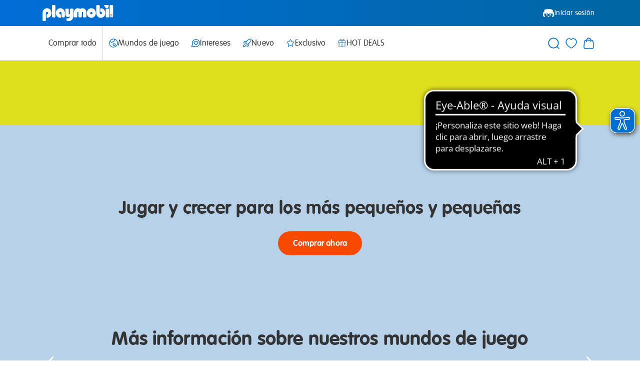

--- FILE ---
content_type: text/html;charset=UTF-8
request_url: https://www.playmobil.com/es-mx/
body_size: 26542
content:












































<!DOCTYPE html>
<html lang="es-MX">
<head>
<!--[if gt IE 9]><!-->

<script>window.storeConfig={"app":{"basePath":"/on/demandware.static/Sites-MX-Site/-/es_MX/v1770096217283/","viewports":{"xs":{"columns":4,"gridWidth":545,"gutterWidth":14,"max":575,"min":390},"sm":{"columns":6,"gridWidth":703,"gutterWidth":20,"max":767,"min":576},"md":{"columns":12,"gridWidth":690,"gutterWidth":20,"max":1023,"min":768},"lg":{"columns":12,"gridWidth":962,"gutterWidth":30,"max":1199,"min":1024},"xl":{"columns":12,"gridWidth":1110,"gutterWidth":30,"max":1439,"min":1200},"xxl":{"columns":12,"gridWidth":1110,"gutterWidth":30,"max":1920,"min":1440}},"pageType":"home","subPageType":null,"additionalScripts":[],"svgLazyLoad":{"url":"https://www.playmobil.com/on/demandware.store/Sites-MX-Site/es_MX/Include-SVGIconSprite"},"instance":"production","supportedBrowsers":{"chrome":{"version":110},"chromium-webview":{"version":102},"edge":{"version":110},"firefox":{"version":110},"safari":{"version":14},"ios":{"version":14},"android":{"version":600}},"browserDeprecationWarningCookieName":"browserDeprecationWarningShown","browserDeprecationWarningCookieTTL":"12h","reCaptchaSiteKey":"6LdqHBgpAAAAAI24rxALsRVUqm_om5oPccEJgYA9","errorMessages":{"forms":{"patternMismatch":{"default":"Formato no válido","email":"Introduce una dirección de correo electrónico válida","password":"La contraseña proporcionada no cumple las especificaciones requeridas.","phone":"Introduce un número de teléfono válido","postalCode":"Introduce un código postal válido"},"rangeOverflow":{"email":"error.message.50orless","password":"La contraseña proporcionada no cumple las especificaciones requeridas.","phone":"error.message.50orless","postalCode":"Introduce un código postal válido"},"rangeUnderflow":{},"stepMismatch":{},"tooLong":{"email":"error.message.50orless","password":"La contraseña proporcionada no cumple las especificaciones requeridas.","phone":"error.message.50orless","postalCode":"Introduce un código postal válido"},"tooShort":{},"typeMismatch":{"email":"Introduce una dirección de correo electrónico válida"},"valueMissing":{"default":"Campo obligatorio"},"customError":{"default":"Entrada no válida"},"default":"Entrada no válida"}},"urls":{"account":{"setPreferredAddress":"https://www.playmobil.com/on/demandware.store/Sites-MX-Site/es_MX/Account-SetPreferredAddress","deleteAddress":"https://www.playmobil.com/on/demandware.store/Sites-MX-Site/es_MX/Account-DeleteAddress","updateAddressForm":"https://www.playmobil.com/on/demandware.store/Sites-MX-Site/es_MX/Account-GetUpdateAddressForm","editProfileForm":"https://www.playmobil.com/on/demandware.store/Sites-MX-Site/es_MX/Account-GetEditProfileForm","shareWishlistForm":"https://www.playmobil.com/on/demandware.store/Sites-MX-Site/es_MX/Account-GetShareWishlistForm"},"cart":{"addBonusProducts":"https://www.playmobil.com/on/demandware.store/Sites-MX-Site/es_MX/Cart-AddBonusProducts","addProduct":"https://www.playmobil.com/on/demandware.store/Sites-MX-Site/es_MX/Cart-AddProduct","continueToCheckout":"https://www.playmobil.com/on/demandware.store/Sites-MX-Site/es_MX/Checkout-Start?entry=true","continueToPayPalExpress":"https://www.playmobil.com/on/demandware.store/Sites-MX-Site/es_MX/PaymentHandling-ExpressStart?method=PAYPAL","removeBonusDiscountLineItem":"https://www.playmobil.com/on/demandware.store/Sites-MX-Site/es_MX/Cart-RemoveBonusDiscountLineItem","removeCouponLineItem":"https://www.playmobil.com/on/demandware.store/Sites-MX-Site/es_MX/Cart-RemoveCouponLineItem","removeGiftCertificateLineItem":"https://www.playmobil.com/on/demandware.store/Sites-MX-Site/es_MX/Cart-RemoveGiftCertificateLineItem","removeGiftCertificatePaymentInstrument":"https://www.playmobil.com/on/demandware.store/Sites-MX-Site/es_MX/Cart-RemoveGiftCertificatePaymentInstrument","removeProductLineItem":"https://www.playmobil.com/on/demandware.store/Sites-MX-Site/es_MX/Cart-RemoveProductLineItem","renderGiftChoiceModal":"https://www.playmobil.com/on/demandware.store/Sites-MX-Site/es_MX/Cart-RenderGiftChoiceModal","renderMiniCart":"https://www.playmobil.com/on/demandware.store/Sites-MX-Site/es_MX/Cart-RenderMiniCart","show":"https://www.playmobil.com/es-mx/carro-de-la-compra/","submitCouponCode":"https://www.playmobil.com/on/demandware.store/Sites-MX-Site/es_MX/Cart-ApplyCoupon","updateQuantity":"https://www.playmobil.com/on/demandware.store/Sites-MX-Site/es_MX/Cart-UpdateQuantity"},"checkout":{"adyenMakePayment":"https://www.playmobil.com/on/demandware.store/Sites-MX-Site/es_MX/Adyen-MakePayment","adyenMakeDetails":"https://www.playmobil.com/on/demandware.store/Sites-MX-Site/es_MX/Adyen-MakeDetails","adyenProcessFinal":"https://www.playmobil.com/on/demandware.store/Sites-MX-Site/es_MX/Adyen-ProcessFinal","orderConfirmation":"https://www.playmobil.com/es-mx/confirmacion-de-pedido/","fail":"https://www.playmobil.com/on/demandware.store/Sites-MX-Site/es_MX/Checkout-Fail","log":"https://www.playmobil.com/on/demandware.store/Sites-MX-Site/es_MX/Checkout-LogPayError"},"productReminder":{"query":"https://www.playmobil.com/on/demandware.store/Sites-MX-Site/es_MX/ProductReminder-QueryProducts","edit":"https://www.playmobil.com/on/demandware.store/Sites-MX-Site/es_MX/ProductReminder-EditProduct"},"wishlist":{"queryWishlist":"https://www.playmobil.com/on/demandware.store/Sites-MX-Site/es_MX/Wishlist-QueryProducts","toggleProduct":"https://www.playmobil.com/on/demandware.store/Sites-MX-Site/es_MX/Wishlist-ToggleProduct"},"spareparts":{"status":"https://www.playmobil.com/on/demandware.store/Sites-MX-Site/es_MX/SpareParts-Status"}}}};</script>


<script>window.storeConfig.app.csrf={"tokenName":"csrf_token","token":"H4N8Y_EPOOmlqO7sgfvZCBxwQ4lz-bjyeQ8Wdulz4vexJc6DqERow7uAMJImld0XTVAxymvXtpK0v-GexQGh6v6m8rlvTYPKLxPRqvn7Z_0pBWFVH_E6GmMQe6e1staLAN-rtftmVQ5h1vuUsO2et_UJecBgo7lAt-vzgtqpc1R2ztNAAwc="};</script>


<script type="module" src="/on/demandware.static/Sites-MX-Site/-/es_MX/v1770096217283/js/main.js" referrerpolicy="no-referrer" ></script>




<!--<![endif]-->
<meta charset="UTF-8">

<meta http-equiv="x-ua-compatible" content="ie=edge">

<meta name="viewport" content="width=device-width, initial-scale=1">


<!-- sfra styling, remove once no longer used -->





<!-- site-wide styles -->
<link rel="stylesheet" href="/on/demandware.static/Sites-MX-Site/-/es_MX/v1770096217283/css/generic/common.css" />

<!-- pageType styles -->


  <link rel="stylesheet" href="/on/demandware.static/Sites-MX-Site/-/es_MX/v1770096217283/css/pageType/home.css" />


<!-- pageDesigner styles -->

  <link rel="stylesheet" href="/on/demandware.static/Sites-MX-Site/-/es_MX/v1770096217283/css/generic/pageDesigner.css" />


<!-- content styles -->
<link rel="stylesheet" href="/on/demandware.static/Sites-MX-Site/-/es_MX/v1770096217283/css/generic/content.css" />




  
  <title>
    PLAYMOBIL® México
  </title>

  <meta name="description" content="&iexcl;Bienvenido/a a la p&aacute;gina web de PLAYMOBIL&reg;! Descubre productos, accesorios e divertidasp&aacute;ginas tem&aacute;ticas."/>
  <meta name="keywords" content="Playmobil"/>

  
  







<link rel="prefetch" as="font" href="/on/demandware.static/Sites-MX-Site/-/default/dw4a4a5511/fonts/Open-Sans.woff2" type="font/woff2" crossorigin="anonymous" />
<link rel="prefetch" as="font" href="/on/demandware.static/Sites-MX-Site/-/default/dw4ceb1d28/fonts/Open-Sans-Italic.woff2" type="font/woff2" crossorigin="anonymous" />
<link rel="prefetch" as="font" href="/on/demandware.static/Sites-MX-Site/-/default/dw8987b6cf/fonts/Open-Sans-Bold.woff2" type="font/woff2" crossorigin="anonymous" />
<link rel="prefetch" as="font" href="/on/demandware.static/Sites-MX-Site/-/default/dw505ddf7d/fonts/Open-Sans-Bold-Italic.woff2" type="font/woff2" crossorigin="anonymous" />
<link rel="prefetch" as="font" href="/on/demandware.static/Sites-MX-Site/-/default/dw6f5d46f5/fonts/VAG-Rounded-Std-100.woff2" type="font/woff2" crossorigin="anonymous" />
<link rel="prefetch" as="font" href="/on/demandware.static/Sites-MX-Site/-/default/dwd406e35a/fonts/VAG-Rounded-Std-300.woff2" type="font/woff2" crossorigin="anonymous" />
<link rel="prefetch" as="font" href="/on/demandware.static/Sites-MX-Site/-/default/dw11f41d40/fonts/Marshal.woff2" type="font/woff" crossorigin="anonymous" />
<link rel="prefetch" as="font" href="/on/demandware.static/Sites-MX-Site/-/default/dw23834b3c/fonts/Figtree-Regular.woff2" type="font/woff2" crossorigin="anonymous" />
<link rel="prefetch" as="font" href="/on/demandware.static/Sites-MX-Site/-/default/dwbd729e5b/fonts/Figtree-Light.woff2" type="font/woff2" crossorigin="anonymous" />
<link rel="prefetch" as="font" href="/on/demandware.static/Sites-MX-Site/-/default/dw40758a0c/fonts/Figtree-Bold.woff2" type="font/woff2" crossorigin="anonymous" />



<link rel="apple-touch-icon" sizes="152x152" href="/on/demandware.static/Sites-MX-Site/-/default/dw82ea1a93/images/favicon/apple-touch-icon.png"\>
<link rel="icon" href="/on/demandware.static/Sites-MX-Site/-/default/dwe69b11d9/images/favicon/favicon.ico" type="image/x-icon"\>
<link rel="icon" type="image/png" href="/on/demandware.static/Sites-MX-Site/-/default/dwec8b348e/images/favicon/favicon-32x32.png" sizes="32x32"\>
<link rel="icon" type="image/png" href="/on/demandware.static/Sites-MX-Site/-/default/dwaaa7b1ee/images/favicon/favicon-16x16.png" sizes="16x16"\>
<link rel="manifest" href="/on/demandware.static/Sites-MX-Site/-/default/dw1c506457/images/favicon/manifest.json"\>
<link rel="shortcut icon" href="/on/demandware.static/Sites-MX-Site/-/default/dwe69b11d9/images/favicon/favicon.ico" type="image/x-icon"\>
<meta name="theme-color" content="#ffffff"\>





  
  
<meta  class="js-dataLayerInitial" data-datalayer="[{&quot;page&quot;:{&quot;country&quot;:&quot;MX&quot;,&quot;language&quot;:&quot;es&quot;,&quot;category&quot;:&quot;home&quot;,&quot;subPageType&quot;:&quot;&quot;,&quot;currency&quot;:&quot;MXN&quot;},&quot;visitor&quot;:{&quot;loggedIn&quot;:&quot;false&quot;,&quot;id&quot;:&quot;&quot;,&quot;email&quot;:&quot;&quot;},&quot;visit&quot;:{&quot;id&quot;:&quot;4I4hdijc7RAKWCUgCDh4ThoquxcU_CVz_lM=&quot;},&quot;cart&quot;:{}}]" />


  
  

  
  

<script>
  window.initializeJentis = () => {
    ((sCDNProject, sCDNHost, sCDNWorkspace, sCDNScript, sCDNVers) => {
      if (
        window.localStorage !== null &&
        typeof window.localStorage === "object" &&
        typeof window.localStorage.getItem === "function" &&
        window.sessionStorage !== null &&
        typeof window.sessionStorage === "object" &&
        typeof window.sessionStorage.getItem === "function"
      ) {
        sCDNVers =
          window.sessionStorage.getItem("jts_preview_version") ||
          window.localStorage.getItem("jts_preview_version") ||
          sCDNVers;
      }
      window.jentis = window.jentis || {};
      window.jentis.config = window.jentis.config || {};
      window.jentis.config.frontend = window.jentis.config.frontend || {};
      window.jentis.config.frontend.cdnhost =
        sCDNHost + "/get/" + sCDNWorkspace + "/web/" + sCDNVers + "/";
      window.jentis.config.frontend.vers = sCDNVers;
      window.jentis.config.frontend.env = sCDNWorkspace;
      window.jentis.config.frontend.project = sCDNProject;
      window._jts = window._jts || [];
      var f = document.getElementsByTagName("script")[0];
      var j = document.createElement("script");
      j.async = true;
      j.src = window.jentis.config.frontend.cdnhost + sCDNScript;
      f.parentNode.insertBefore(j, f);
    })(
      'playmobil-com',
      'https://jzq915.playmobil.com',
      'live',
      'bq7a8z.js',
      '_',
    );
    window._jts.push({ track: "pageview" });
    window._jts.push({ track: "submit" });
  };
</script>




  <link rel="canonical" href="https://www.playmobil.com/es-mx/"/>






  
  
  <link rel="alternate" hreflang="de-AT" href="https://www.playmobil.com/de-at/">


  <link rel="alternate" hreflang="nl-BE" href="https://www.playmobil.com/nl-be/">


  <link rel="alternate" hreflang="fr-BE" href="https://www.playmobil.com/fr-be/">


  <link rel="alternate" hreflang="en-CA" href="https://www.playmobil.com/en-ca/">


  <link rel="alternate" hreflang="fr-CA" href="https://www.playmobil.com/fr-ca/">


  <link rel="alternate" hreflang="de-CH" href="https://www.playmobil.com/de-ch/">


  <link rel="alternate" hreflang="fr-CH" href="https://www.playmobil.com/fr-ch/">


  <link rel="alternate" hreflang="de-DE" href="https://www.playmobil.com/de-de/">


  <link rel="alternate" hreflang="es-ES" href="https://www.playmobil.com/es-es/">


  <link rel="alternate" hreflang="fr-FR" href="https://www.playmobil.com/fr-fr/">


  <link rel="alternate" hreflang="nl-NL" href="https://www.playmobil.com/nl-nl/">


  <link rel="alternate" hreflang="en-US" href="https://www.playmobil.com/en-us/">


  <link rel="alternate" hreflang="it-IT" href="https://www.playmobil.com/it-it/">


  <link rel="alternate" hreflang="hu-HU" href="https://www.playmobil.com/hu-hu/">


  <link rel="alternate" hreflang="en-GB" href="https://www.playmobil.com/en-gb/">


  <link rel="alternate" hreflang="sv-SE" href="https://www.playmobil.com/sv-se/">


  <link rel="alternate" hreflang="da-DK" href="https://www.playmobil.com/da-dk/">


  <link rel="alternate" hreflang="pl-PL" href="https://www.playmobil.com/pl-pl/">


  <link rel="alternate" hreflang="es-MX" href="https://www.playmobil.com/es-mx/">


  <link rel="alternate" hreflang="el-GR" href="https://www.playmobil.com/el-gr/">


  <link rel="alternate" hreflang="pt-PT" href="https://www.playmobil.com/pt-pt/">








<script type="text/javascript">//<!--
/* <![CDATA[ (head-active_data.js) */
var dw = (window.dw || {});
dw.ac = {
    _analytics: null,
    _events: [],
    _category: "",
    _searchData: "",
    _anact: "",
    _anact_nohit_tag: "",
    _analytics_enabled: "true",
    _timeZone: "America/Mexico_City",
    _capture: function(configs) {
        if (Object.prototype.toString.call(configs) === "[object Array]") {
            configs.forEach(captureObject);
            return;
        }
        dw.ac._events.push(configs);
    },
	capture: function() { 
		dw.ac._capture(arguments);
		// send to CQ as well:
		if (window.CQuotient) {
			window.CQuotient.trackEventsFromAC(arguments);
		}
	},
    EV_PRD_SEARCHHIT: "searchhit",
    EV_PRD_DETAIL: "detail",
    EV_PRD_RECOMMENDATION: "recommendation",
    EV_PRD_SETPRODUCT: "setproduct",
    applyContext: function(context) {
        if (typeof context === "object" && context.hasOwnProperty("category")) {
        	dw.ac._category = context.category;
        }
        if (typeof context === "object" && context.hasOwnProperty("searchData")) {
        	dw.ac._searchData = context.searchData;
        }
    },
    setDWAnalytics: function(analytics) {
        dw.ac._analytics = analytics;
    },
    eventsIsEmpty: function() {
        return 0 == dw.ac._events.length;
    }
};
/* ]]> */
// -->
</script>
<script type="text/javascript">//<!--
/* <![CDATA[ (head-cquotient.js) */
var CQuotient = window.CQuotient = {};
CQuotient.clientId = 'aabe-MX';
CQuotient.realm = 'AABE';
CQuotient.siteId = 'MX';
CQuotient.instanceType = 'prd';
CQuotient.locale = 'es_MX';
CQuotient.fbPixelId = '__UNKNOWN__';
CQuotient.activities = [];
CQuotient.cqcid='';
CQuotient.cquid='';
CQuotient.cqeid='';
CQuotient.cqlid='';
CQuotient.apiHost='api.cquotient.com';
/* Turn this on to test against Staging Einstein */
/* CQuotient.useTest= true; */
CQuotient.useTest = ('true' === 'false');
CQuotient.initFromCookies = function () {
	var ca = document.cookie.split(';');
	for(var i=0;i < ca.length;i++) {
	  var c = ca[i];
	  while (c.charAt(0)==' ') c = c.substring(1,c.length);
	  if (c.indexOf('cqcid=') == 0) {
		CQuotient.cqcid=c.substring('cqcid='.length,c.length);
	  } else if (c.indexOf('cquid=') == 0) {
		  var value = c.substring('cquid='.length,c.length);
		  if (value) {
		  	var split_value = value.split("|", 3);
		  	if (split_value.length > 0) {
			  CQuotient.cquid=split_value[0];
		  	}
		  	if (split_value.length > 1) {
			  CQuotient.cqeid=split_value[1];
		  	}
		  	if (split_value.length > 2) {
			  CQuotient.cqlid=split_value[2];
		  	}
		  }
	  }
	}
}
CQuotient.getCQCookieId = function () {
	if(window.CQuotient.cqcid == '')
		window.CQuotient.initFromCookies();
	return window.CQuotient.cqcid;
};
CQuotient.getCQUserId = function () {
	if(window.CQuotient.cquid == '')
		window.CQuotient.initFromCookies();
	return window.CQuotient.cquid;
};
CQuotient.getCQHashedEmail = function () {
	if(window.CQuotient.cqeid == '')
		window.CQuotient.initFromCookies();
	return window.CQuotient.cqeid;
};
CQuotient.getCQHashedLogin = function () {
	if(window.CQuotient.cqlid == '')
		window.CQuotient.initFromCookies();
	return window.CQuotient.cqlid;
};
CQuotient.trackEventsFromAC = function (/* Object or Array */ events) {
try {
	if (Object.prototype.toString.call(events) === "[object Array]") {
		events.forEach(_trackASingleCQEvent);
	} else {
		CQuotient._trackASingleCQEvent(events);
	}
} catch(err) {}
};
CQuotient._trackASingleCQEvent = function ( /* Object */ event) {
	if (event && event.id) {
		if (event.type === dw.ac.EV_PRD_DETAIL) {
			CQuotient.trackViewProduct( {id:'', alt_id: event.id, type: 'raw_sku'} );
		} // not handling the other dw.ac.* events currently
	}
};
CQuotient.trackViewProduct = function(/* Object */ cqParamData){
	var cq_params = {};
	cq_params.cookieId = CQuotient.getCQCookieId();
	cq_params.userId = CQuotient.getCQUserId();
	cq_params.emailId = CQuotient.getCQHashedEmail();
	cq_params.loginId = CQuotient.getCQHashedLogin();
	cq_params.product = cqParamData.product;
	cq_params.realm = cqParamData.realm;
	cq_params.siteId = cqParamData.siteId;
	cq_params.instanceType = cqParamData.instanceType;
	cq_params.locale = CQuotient.locale;
	
	if(CQuotient.sendActivity) {
		CQuotient.sendActivity(CQuotient.clientId, 'viewProduct', cq_params);
	} else {
		CQuotient.activities.push({activityType: 'viewProduct', parameters: cq_params});
	}
};
/* ]]> */
// -->
</script>

</head>
<body>

<div class="page" data-action="Home-Show" data-querystring="" >

    









































<header class="header js-header">

  









































<div class="header__bannerTop">
    
	 

	
</div>


  <div class="header__relativeReference">
    <div class="pageSection pageSection--fullWidth pageSection--noSpaceTop pageSection--noSpaceBottom background--gradientBlue">
      <div class="header__main">
        <div class="header__mainLeft">
          <div class="header__burgerButton header__burgerButton--main js-mobileNavigation">
            




  
  
    <svg class="icon icon-burger-menu js-iconLazyLoad" data-iconid="burger-menu" aria-hidden="false" focusable="false">
      
      <use xlink:href="#icon-burger-menu" href="#icon-burger-menu"></use>
    </svg>

  
  


          </div>
          <a class="header__mainLogo" href="/es-mx/" aria-label="Home">
            




  
  
    <svg class="icon icon-playmobil-logo js-iconLazyLoad" data-iconid="playmobil-logo" aria-hidden="false" focusable="false">
      
      <use xlink:href="#icon-playmobil-logo" href="#icon-playmobil-logo"></use>
    </svg>

  
  


          </a>
        </div>
        











































<div class="header__mainRight">

  
    <a class="header__mainButton header__mainButton--desktop header__mainButton--login" href="/es-mx/iniciar-sesion/">
      




  
  
    <svg class="icon icon-playmobil-head-new js-iconLazyLoad" data-iconid="playmobil-head-new" aria-hidden="false" focusable="false">
      
      <use xlink:href="#icon-playmobil-head-new" href="#icon-playmobil-head-new"></use>
    </svg>

  
  

Iniciar sesi&oacute;n</a>
  

  

  <div class="header__mainButton header__mainButton--mobile header__mainButton--search js-mobileSearch">
    




  
  
    <svg class="icon icon-search js-iconLazyLoad" data-iconid="search" aria-hidden="false" focusable="false">
      
      <use xlink:href="#icon-search" href="#icon-search"></use>
    </svg>

  
  


  </div>

  <div class="header__wishlistWrapperMobile js-wishlistContainerMobile">

  </div>


  <div class="header__miniCartContainer header__miniCartContainer--mobile js-miniCartContainerMobile">

  </div>

</div>

      </div>
    </div>
    








































<div class="js-navigation">
  
  <div class="header__flyInOverlay header__flyInOverlay--navigation">
    <div class="header__modalRelativeContainer">
      













































<div class="modal js-modal isFlyIn modal--flyInLeft modal--absolute header__absoluteModal js-mobileNavigationFlyIn" 
   data-toggleclass=js-mobileNavigation
  role="dialog" data-modalopenparam="" data-modalconfig="{&quot;styling&quot;:&quot;absolute&quot;,&quot;relocate&quot;:false}"
  data-id="">
  <div class="modal__background js-modalBackground"></div>
  <div class="modal__container">
    <div class="modal__contentWrapper  js-modalContentWrapper">
      <div class="modal__titleBar">
        <button class="modal__closeButton js-closeModal" tabindex="-1" type="button" aria-label="Close">
          




  
  
    <svg class="icon icon-close js-iconLazyLoad" data-iconid="close" aria-hidden="false" focusable="false">
      
      <use xlink:href="#icon-close" href="#icon-close"></use>
    </svg>

  
  


        </button>
        
          <span class="modal__title ">
            
            Menu
          </span>
        
      </div>
      <div class="modal__content js-modalContent">
        
          <div class="mobileNavigation">
  <div class="mobileNavigation__categoriesContainer js-mobileCategoriesContainer">

  </div>
  <div class="mobileNavigation__account">
    











































  <a class="mobileNavigation__button mobileNavigation__button--login" href="/es-mx/iniciar-sesion/"> 




  
  
    <svg class="icon icon-playmobil-head-new js-iconLazyLoad" data-iconid="playmobil-head-new" aria-hidden="false" focusable="false">
      
      <use xlink:href="#icon-playmobil-head-new" href="#icon-playmobil-head-new"></use>
    </svg>

  
  

Iniciar sesi&oacute;n</a>




  </div>
</div>

        
      </div>
    </div>
  </div>
</div>

    </div>
  </div>
  <div class="header__flyInOverlay header__flyInOverlay--search">
    <div class="header__modalRelativeContainer">
      













































<div class="modal js-modal isFlyIn modal--flyInLeft modal--absolute header__absoluteModal"  data-triggerclass=js-mobileSearch
  
  role="dialog" data-modalopenparam="" data-modalconfig="{&quot;styling&quot;:&quot;absolute&quot;,&quot;relocate&quot;:false}"
  data-id="">
  <div class="modal__background js-modalBackground"></div>
  <div class="modal__container">
    <div class="modal__contentWrapper  js-modalContentWrapper">
      <div class="modal__titleBar">
        <button class="modal__closeButton js-closeModal" tabindex="-1" type="button" aria-label="Close">
          




  
  
    <svg class="icon icon-close js-iconLazyLoad" data-iconid="close" aria-hidden="false" focusable="false">
      
      <use xlink:href="#icon-close" href="#icon-close"></use>
    </svg>

  
  


        </button>
        
      </div>
      <div class="modal__content js-modalContent">
        
          <div class="siteSearch__mobileContainer js-mobileSiteSearchContainer">

</div>

        
      </div>
    </div>
  </div>
</div>

    </div>
  </div>

  
  <div class="pageSection pageSection--fullWidth pageSection--noSpaceTop pageSection--noSpaceBottom background header__navigationWrapper js-searchAndNavigationWrapper">
    <nav class="header__navigation">

      <div class="header__navigationLeft">
        <div class="header__categoriesContainer hideUpToLG js-desktopCategoriesContainer">
          <ul class="header__navigationCategories js-navigationCategories">
            
              
                
                  <li class="header__navigationCategoryItem ">
                    <a class="header__navigationFlyOutTrigger" href="/es-mx/web-shop/">
                      <div class="header__categoryItemContainer">
                        



Comprar todo
                      </div>
                      




  
  
    <svg class="icon icon-arrow-right header__categoryArrow js-iconLazyLoad" data-iconid="arrow-right" aria-hidden="false" focusable="false">
      
      <use xlink:href="#icon-arrow-right" href="#icon-arrow-right"></use>
    </svg>

  
  


                    </a>
                  </li>
                
              



            
              
                  <li class="header__navigationDivider">

                  </li>
              



            
              
                
                  <li class="header__navigationCategoryItem js-navigationSubmenuWrapper">
                    <div class="header__navigationFlyOutTrigger js-navigationSubmenuOpen">
                      <div class="header__categoryItemContainer">
                        




  
  
    <svg class="icon icon-globe js-iconLazyLoad" data-iconid="globe" aria-hidden="false" focusable="false">
      
      <use xlink:href="#icon-globe" href="#icon-globe"></use>
    </svg>

  
  

Mundos de juego
                      </div>
                      




  
  
    <svg class="icon icon-arrow-right header__categoryArrow js-iconLazyLoad" data-iconid="arrow-right" aria-hidden="false" focusable="false">
      
      <use xlink:href="#icon-arrow-right" href="#icon-arrow-right"></use>
    </svg>

  
  


                    </div>
                    









































<div class="navigationFlyOut js-navigationSubmenu">
  <div class="navigationFlyOut__back js-navigationSubmenuClose">
    <div>
      




  
  
    <svg class="icon icon-arrow-right navigationFlyOut__categoryArrow js-iconLazyLoad" data-iconid="arrow-right" aria-hidden="false" focusable="false">
      
      <use xlink:href="#icon-arrow-right" href="#icon-arrow-right"></use>
    </svg>

  
  


      Volver al men&uacute;
    </div>
    




  
  
    <svg class="icon icon-close js-iconLazyLoad" data-iconid="close" aria-hidden="false" focusable="false">
      
      <use xlink:href="#icon-close" href="#icon-close"></use>
    </svg>

  
  


  </div>
  <div class="navigationFlyOut__wrapper">

    
    
      <div class="navigationFlyOut__listWrapper">
        <ul class="navigationFlyOut__list">
          

            
            
              
              <li class="columnLG--span2 navigationFlyOut__subListWrapper">
                
                    <div class="navigationFlyOut__subListHeading">Beb&eacute;s</div>
                
                <div class="navigationFlyOut__subList">
                  
                    <div class='navigationFlyOut__subListItems'>
                      
                        <a class="navigationFlyOut__subListTrigger" href="https://www.playmobil.com/es-mx/content/junior_themepage/junior_themepage.html" title="Junior">
                          <div class="navigationFlyOut__subListLabel">
                          
                            
                              <div class="navigationFlyOut__subListIconWrapper">
                                


  
  <div class="amplience js-lazyMedia amplience--lazyMedia">
    
    
      <div class="amplience__loadAnimationContainer">
        <div class="amplience__loadAnimationWrapper">
          




  
  
    <svg class="icon icon-spinner js-iconLazyLoad" data-iconid="spinner" aria-hidden="false" focusable="false">
      
      <use xlink:href="#icon-spinner" href="#icon-spinner"></use>
    </svg>

  
  


        </div>
      </div>
    

    
    
      
        <img data-srcset='https://media.playmobil.com/i/playmobil/navigation_junior?w=36&amp;sm=aspect&amp;aspect=1:1&amp;locale=es-MX,es,en,*&amp;fmt=auto&amp;strip=true&amp;qlt=80&amp;unsharp=0,1,0.9,1&amp;fmt.jpeg.interlaced=true,https://media.playmobil.com/i/playmobil/navigation_junior?w=54&amp;sm=aspect&amp;aspect=1:1&amp;locale=es-MX,es,en,*&amp;fmt=auto&amp;strip=true&amp;qlt=80&amp;unsharp=0,1,0.9,1&amp;fmt.jpeg.interlaced=true 1.5x,https://media.playmobil.com/i/playmobil/navigation_junior?w=72&amp;sm=aspect&amp;aspect=1:1&amp;locale=es-MX,es,en,*&amp;fmt=auto&amp;strip=true&amp;qlt=80&amp;unsharp=0,1,0.9,1&amp;fmt.jpeg.interlaced=true 2x'
          class="amplience__image"
          title='Junior'
          alt="Junior"
        />
      
    
  </div>


                              </div>
                            
                            <div class="navigationFlyOut__subListLabelText">
                              Junior
                            </div>
                          </div>
                          




  
  
    <svg class="icon icon-arrow-right navigationFlyOut__subListArrow hideFromLG js-iconLazyLoad" data-iconid="arrow-right" aria-hidden="false" focusable="false">
      
      <use xlink:href="#icon-arrow-right" href="#icon-arrow-right"></use>
    </svg>

  
  


                        </a>
                      
                    </div>
                  
                </div>
              </li>
            
            
          

            
            
              
              <li class="columnLG--span2 navigationFlyOut__subListWrapper">
                
                    <div class="navigationFlyOut__subListHeading">Tu mundo</div>
                
                <div class="navigationFlyOut__subList">
                  
                    <div class='navigationFlyOut__subListItems'>
                      
                        <a class="navigationFlyOut__subListTrigger" href="/es-mx/web-shop/aniversario/" title="Aniversario">
                          <div class="navigationFlyOut__subListLabel">
                          
                            
                              <div class="navigationFlyOut__subListIconWrapper">
                                


  
  <div class="amplience js-lazyMedia amplience--lazyMedia">
    
    
      <div class="amplience__loadAnimationContainer">
        <div class="amplience__loadAnimationWrapper">
          




  
  
    <svg class="icon icon-spinner js-iconLazyLoad" data-iconid="spinner" aria-hidden="false" focusable="false">
      
      <use xlink:href="#icon-spinner" href="#icon-spinner"></use>
    </svg>

  
  


        </div>
      </div>
    

    
    
      
        <img data-srcset='https://media.playmobil.com/i/playmobil/navigation_50?w=36&amp;sm=aspect&amp;aspect=1:1&amp;locale=es-MX,es,en,*&amp;fmt=auto&amp;strip=true&amp;qlt=80&amp;unsharp=0,1,0.9,1&amp;fmt.jpeg.interlaced=true,https://media.playmobil.com/i/playmobil/navigation_50?w=54&amp;sm=aspect&amp;aspect=1:1&amp;locale=es-MX,es,en,*&amp;fmt=auto&amp;strip=true&amp;qlt=80&amp;unsharp=0,1,0.9,1&amp;fmt.jpeg.interlaced=true 1.5x,https://media.playmobil.com/i/playmobil/navigation_50?w=72&amp;sm=aspect&amp;aspect=1:1&amp;locale=es-MX,es,en,*&amp;fmt=auto&amp;strip=true&amp;qlt=80&amp;unsharp=0,1,0.9,1&amp;fmt.jpeg.interlaced=true 2x'
          class="amplience__image"
          title='Aniversario'
          alt="Aniversario"
        />
      
    
  </div>


                              </div>
                            
                            <div class="navigationFlyOut__subListLabelText">
                              Aniversario
                            </div>
                          </div>
                          




  
  
    <svg class="icon icon-arrow-right navigationFlyOut__subListArrow hideFromLG js-iconLazyLoad" data-iconid="arrow-right" aria-hidden="false" focusable="false">
      
      <use xlink:href="#icon-arrow-right" href="#icon-arrow-right"></use>
    </svg>

  
  


                        </a>
                      
                        <a class="navigationFlyOut__subListTrigger" href="https://www.playmobil.com/es-mx/content/wiltopia_themepage/wiltopia_themepage.html" title="Wiltopia">
                          <div class="navigationFlyOut__subListLabel">
                          
                            
                              <div class="navigationFlyOut__subListIconWrapper">
                                


  
  <div class="amplience js-lazyMedia amplience--lazyMedia">
    
    
      <div class="amplience__loadAnimationContainer">
        <div class="amplience__loadAnimationWrapper">
          




  
  
    <svg class="icon icon-spinner js-iconLazyLoad" data-iconid="spinner" aria-hidden="false" focusable="false">
      
      <use xlink:href="#icon-spinner" href="#icon-spinner"></use>
    </svg>

  
  


        </div>
      </div>
    

    
    
      
        <img data-srcset='https://media.playmobil.com/i/playmobil/navigation_wiltopia?w=36&amp;sm=aspect&amp;aspect=1:1&amp;locale=es-MX,es,en,*&amp;fmt=auto&amp;strip=true&amp;qlt=80&amp;unsharp=0,1,0.9,1&amp;fmt.jpeg.interlaced=true,https://media.playmobil.com/i/playmobil/navigation_wiltopia?w=54&amp;sm=aspect&amp;aspect=1:1&amp;locale=es-MX,es,en,*&amp;fmt=auto&amp;strip=true&amp;qlt=80&amp;unsharp=0,1,0.9,1&amp;fmt.jpeg.interlaced=true 1.5x,https://media.playmobil.com/i/playmobil/navigation_wiltopia?w=72&amp;sm=aspect&amp;aspect=1:1&amp;locale=es-MX,es,en,*&amp;fmt=auto&amp;strip=true&amp;qlt=80&amp;unsharp=0,1,0.9,1&amp;fmt.jpeg.interlaced=true 2x'
          class="amplience__image"
          title='Wiltopia'
          alt="Wiltopia"
        />
      
    
  </div>


                              </div>
                            
                            <div class="navigationFlyOut__subListLabelText">
                              Wiltopia
                            </div>
                          </div>
                          




  
  
    <svg class="icon icon-arrow-right navigationFlyOut__subListArrow hideFromLG js-iconLazyLoad" data-iconid="arrow-right" aria-hidden="false" focusable="false">
      
      <use xlink:href="#icon-arrow-right" href="#icon-arrow-right"></use>
    </svg>

  
  


                        </a>
                      
                        <a class="navigationFlyOut__subListTrigger" href="https://www.playmobil.com/es-mx/content/country_themepage/country_themepage.html" title="Country">
                          <div class="navigationFlyOut__subListLabel">
                          
                            
                              <div class="navigationFlyOut__subListIconWrapper">
                                


  
  <div class="amplience js-lazyMedia amplience--lazyMedia">
    
    
      <div class="amplience__loadAnimationContainer">
        <div class="amplience__loadAnimationWrapper">
          




  
  
    <svg class="icon icon-spinner js-iconLazyLoad" data-iconid="spinner" aria-hidden="false" focusable="false">
      
      <use xlink:href="#icon-spinner" href="#icon-spinner"></use>
    </svg>

  
  


        </div>
      </div>
    

    
    
      
        <img data-srcset='https://media.playmobil.com/i/playmobil/navigation_country?w=36&amp;sm=aspect&amp;aspect=1:1&amp;locale=es-MX,es,en,*&amp;fmt=auto&amp;strip=true&amp;qlt=80&amp;unsharp=0,1,0.9,1&amp;fmt.jpeg.interlaced=true,https://media.playmobil.com/i/playmobil/navigation_country?w=54&amp;sm=aspect&amp;aspect=1:1&amp;locale=es-MX,es,en,*&amp;fmt=auto&amp;strip=true&amp;qlt=80&amp;unsharp=0,1,0.9,1&amp;fmt.jpeg.interlaced=true 1.5x,https://media.playmobil.com/i/playmobil/navigation_country?w=72&amp;sm=aspect&amp;aspect=1:1&amp;locale=es-MX,es,en,*&amp;fmt=auto&amp;strip=true&amp;qlt=80&amp;unsharp=0,1,0.9,1&amp;fmt.jpeg.interlaced=true 2x'
          class="amplience__image"
          title='Country'
          alt="Country"
        />
      
    
  </div>


                              </div>
                            
                            <div class="navigationFlyOut__subListLabelText">
                              Country
                            </div>
                          </div>
                          




  
  
    <svg class="icon icon-arrow-right navigationFlyOut__subListArrow hideFromLG js-iconLazyLoad" data-iconid="arrow-right" aria-hidden="false" focusable="false">
      
      <use xlink:href="#icon-arrow-right" href="#icon-arrow-right"></use>
    </svg>

  
  


                        </a>
                      
                        <a class="navigationFlyOut__subListTrigger" href="https://www.playmobil.com/es-mx/content/horses_of_waterfall_themepage/horses_of_waterfall_themepage.html" title="Horses of Waterfall">
                          <div class="navigationFlyOut__subListLabel">
                          
                            
                              <div class="navigationFlyOut__subListIconWrapper">
                                


  
  <div class="amplience js-lazyMedia amplience--lazyMedia">
    
    
      <div class="amplience__loadAnimationContainer">
        <div class="amplience__loadAnimationWrapper">
          




  
  
    <svg class="icon icon-spinner js-iconLazyLoad" data-iconid="spinner" aria-hidden="false" focusable="false">
      
      <use xlink:href="#icon-spinner" href="#icon-spinner"></use>
    </svg>

  
  


        </div>
      </div>
    

    
    
      
        <img data-srcset='https://media.playmobil.com/i/playmobil/navigation_horses_of_waterfall?w=36&amp;sm=aspect&amp;aspect=1:1&amp;locale=es-MX,es,en,*&amp;fmt=auto&amp;strip=true&amp;qlt=80&amp;unsharp=0,1,0.9,1&amp;fmt.jpeg.interlaced=true,https://media.playmobil.com/i/playmobil/navigation_horses_of_waterfall?w=54&amp;sm=aspect&amp;aspect=1:1&amp;locale=es-MX,es,en,*&amp;fmt=auto&amp;strip=true&amp;qlt=80&amp;unsharp=0,1,0.9,1&amp;fmt.jpeg.interlaced=true 1.5x,https://media.playmobil.com/i/playmobil/navigation_horses_of_waterfall?w=72&amp;sm=aspect&amp;aspect=1:1&amp;locale=es-MX,es,en,*&amp;fmt=auto&amp;strip=true&amp;qlt=80&amp;unsharp=0,1,0.9,1&amp;fmt.jpeg.interlaced=true 2x'
          class="amplience__image"
          title='Horses of Waterfall'
          alt="Horses of Waterfall"
        />
      
    
  </div>


                              </div>
                            
                            <div class="navigationFlyOut__subListLabelText">
                              Horses of Waterfall
                            </div>
                          </div>
                          




  
  
    <svg class="icon icon-arrow-right navigationFlyOut__subListArrow hideFromLG js-iconLazyLoad" data-iconid="arrow-right" aria-hidden="false" focusable="false">
      
      <use xlink:href="#icon-arrow-right" href="#icon-arrow-right"></use>
    </svg>

  
  


                        </a>
                      
                        <a class="navigationFlyOut__subListTrigger" href="/es-mx/web-shop/my-life/" title="My Life">
                          <div class="navigationFlyOut__subListLabel">
                          
                            
                              <div class="navigationFlyOut__subListIconWrapper">
                                


  
  <div class="amplience js-lazyMedia amplience--lazyMedia">
    
    
      <div class="amplience__loadAnimationContainer">
        <div class="amplience__loadAnimationWrapper">
          




  
  
    <svg class="icon icon-spinner js-iconLazyLoad" data-iconid="spinner" aria-hidden="false" focusable="false">
      
      <use xlink:href="#icon-spinner" href="#icon-spinner"></use>
    </svg>

  
  


        </div>
      </div>
    

    
    
      
        <img data-srcset='https://media.playmobil.com/i/playmobil/navigation_my_life?w=36&amp;sm=aspect&amp;aspect=1:1&amp;locale=es-MX,es,en,*&amp;fmt=auto&amp;strip=true&amp;qlt=80&amp;unsharp=0,1,0.9,1&amp;fmt.jpeg.interlaced=true,https://media.playmobil.com/i/playmobil/navigation_my_life?w=54&amp;sm=aspect&amp;aspect=1:1&amp;locale=es-MX,es,en,*&amp;fmt=auto&amp;strip=true&amp;qlt=80&amp;unsharp=0,1,0.9,1&amp;fmt.jpeg.interlaced=true 1.5x,https://media.playmobil.com/i/playmobil/navigation_my_life?w=72&amp;sm=aspect&amp;aspect=1:1&amp;locale=es-MX,es,en,*&amp;fmt=auto&amp;strip=true&amp;qlt=80&amp;unsharp=0,1,0.9,1&amp;fmt.jpeg.interlaced=true 2x'
          class="amplience__image"
          title='My Life'
          alt="My Life"
        />
      
    
  </div>


                              </div>
                            
                            <div class="navigationFlyOut__subListLabelText">
                              My Life
                            </div>
                          </div>
                          




  
  
    <svg class="icon icon-arrow-right navigationFlyOut__subListArrow hideFromLG js-iconLazyLoad" data-iconid="arrow-right" aria-hidden="false" focusable="false">
      
      <use xlink:href="#icon-arrow-right" href="#icon-arrow-right"></use>
    </svg>

  
  


                        </a>
                      
                        <a class="navigationFlyOut__subListTrigger" href="/es-mx/web-shop/city-action/" title="City Action">
                          <div class="navigationFlyOut__subListLabel">
                          
                            
                              <div class="navigationFlyOut__subListIconWrapper">
                                


  
  <div class="amplience js-lazyMedia amplience--lazyMedia">
    
    
      <div class="amplience__loadAnimationContainer">
        <div class="amplience__loadAnimationWrapper">
          




  
  
    <svg class="icon icon-spinner js-iconLazyLoad" data-iconid="spinner" aria-hidden="false" focusable="false">
      
      <use xlink:href="#icon-spinner" href="#icon-spinner"></use>
    </svg>

  
  


        </div>
      </div>
    

    
    
      
        <img data-srcset='https://media.playmobil.com/i/playmobil/navigation_city_action?w=36&amp;sm=aspect&amp;aspect=1:1&amp;locale=es-MX,es,en,*&amp;fmt=auto&amp;strip=true&amp;qlt=80&amp;unsharp=0,1,0.9,1&amp;fmt.jpeg.interlaced=true,https://media.playmobil.com/i/playmobil/navigation_city_action?w=54&amp;sm=aspect&amp;aspect=1:1&amp;locale=es-MX,es,en,*&amp;fmt=auto&amp;strip=true&amp;qlt=80&amp;unsharp=0,1,0.9,1&amp;fmt.jpeg.interlaced=true 1.5x,https://media.playmobil.com/i/playmobil/navigation_city_action?w=72&amp;sm=aspect&amp;aspect=1:1&amp;locale=es-MX,es,en,*&amp;fmt=auto&amp;strip=true&amp;qlt=80&amp;unsharp=0,1,0.9,1&amp;fmt.jpeg.interlaced=true 2x'
          class="amplience__image"
          title='City Action'
          alt="City Action"
        />
      
    
  </div>


                              </div>
                            
                            <div class="navigationFlyOut__subListLabelText">
                              City Action
                            </div>
                          </div>
                          




  
  
    <svg class="icon icon-arrow-right navigationFlyOut__subListArrow hideFromLG js-iconLazyLoad" data-iconid="arrow-right" aria-hidden="false" focusable="false">
      
      <use xlink:href="#icon-arrow-right" href="#icon-arrow-right"></use>
    </svg>

  
  


                        </a>
                      
                        <a class="navigationFlyOut__subListTrigger" href="/es-mx/web-shop/dollhouse/" title="Dollhouse">
                          <div class="navigationFlyOut__subListLabel">
                          
                            
                              <div class="navigationFlyOut__subListIconWrapper">
                                


  
  <div class="amplience js-lazyMedia amplience--lazyMedia">
    
    
      <div class="amplience__loadAnimationContainer">
        <div class="amplience__loadAnimationWrapper">
          




  
  
    <svg class="icon icon-spinner js-iconLazyLoad" data-iconid="spinner" aria-hidden="false" focusable="false">
      
      <use xlink:href="#icon-spinner" href="#icon-spinner"></use>
    </svg>

  
  


        </div>
      </div>
    

    
    
      
        <img data-srcset='https://media.playmobil.com/i/playmobil/navigation_dollhouse?w=36&amp;sm=aspect&amp;aspect=1:1&amp;locale=es-MX,es,en,*&amp;fmt=auto&amp;strip=true&amp;qlt=80&amp;unsharp=0,1,0.9,1&amp;fmt.jpeg.interlaced=true,https://media.playmobil.com/i/playmobil/navigation_dollhouse?w=54&amp;sm=aspect&amp;aspect=1:1&amp;locale=es-MX,es,en,*&amp;fmt=auto&amp;strip=true&amp;qlt=80&amp;unsharp=0,1,0.9,1&amp;fmt.jpeg.interlaced=true 1.5x,https://media.playmobil.com/i/playmobil/navigation_dollhouse?w=72&amp;sm=aspect&amp;aspect=1:1&amp;locale=es-MX,es,en,*&amp;fmt=auto&amp;strip=true&amp;qlt=80&amp;unsharp=0,1,0.9,1&amp;fmt.jpeg.interlaced=true 2x'
          class="amplience__image"
          title='Dollhouse'
          alt="Dollhouse"
        />
      
    
  </div>


                              </div>
                            
                            <div class="navigationFlyOut__subListLabelText">
                              Dollhouse
                            </div>
                          </div>
                          




  
  
    <svg class="icon icon-arrow-right navigationFlyOut__subListArrow hideFromLG js-iconLazyLoad" data-iconid="arrow-right" aria-hidden="false" focusable="false">
      
      <use xlink:href="#icon-arrow-right" href="#icon-arrow-right"></use>
    </svg>

  
  


                        </a>
                      
                    </div>
                  
                </div>
              </li>
            
            
          

            
            
              
              <li class="columnLG--span4 navigationFlyOut__subListWrapper">
                
                    <div class="navigationFlyOut__subListHeading">Tus aventuras</div>
                
                <div class="navigationFlyOut__subList">
                  
                    <div class='navigationFlyOut__subListItems'>
                      
                        <a class="navigationFlyOut__subListTrigger" href="https://www.playmobil.com/es-mx/content/miraculous_themepage/miraculous_themepage.html" title="Miraculous">
                          <div class="navigationFlyOut__subListLabel">
                          
                            
                              <div class="navigationFlyOut__subListIconWrapper">
                                


  
  <div class="amplience js-lazyMedia amplience--lazyMedia">
    
    
      <div class="amplience__loadAnimationContainer">
        <div class="amplience__loadAnimationWrapper">
          




  
  
    <svg class="icon icon-spinner js-iconLazyLoad" data-iconid="spinner" aria-hidden="false" focusable="false">
      
      <use xlink:href="#icon-spinner" href="#icon-spinner"></use>
    </svg>

  
  


        </div>
      </div>
    

    
    
      
        <img data-srcset='https://media.playmobil.com/i/playmobil/navigation_miraculous?w=36&amp;sm=aspect&amp;aspect=1:1&amp;locale=es-MX,es,en,*&amp;fmt=auto&amp;strip=true&amp;qlt=80&amp;unsharp=0,1,0.9,1&amp;fmt.jpeg.interlaced=true,https://media.playmobil.com/i/playmobil/navigation_miraculous?w=54&amp;sm=aspect&amp;aspect=1:1&amp;locale=es-MX,es,en,*&amp;fmt=auto&amp;strip=true&amp;qlt=80&amp;unsharp=0,1,0.9,1&amp;fmt.jpeg.interlaced=true 1.5x,https://media.playmobil.com/i/playmobil/navigation_miraculous?w=72&amp;sm=aspect&amp;aspect=1:1&amp;locale=es-MX,es,en,*&amp;fmt=auto&amp;strip=true&amp;qlt=80&amp;unsharp=0,1,0.9,1&amp;fmt.jpeg.interlaced=true 2x'
          class="amplience__image"
          title='Miraculous'
          alt="Miraculous"
        />
      
    
  </div>


                              </div>
                            
                            <div class="navigationFlyOut__subListLabelText">
                              Miraculous
                            </div>
                          </div>
                          




  
  
    <svg class="icon icon-arrow-right navigationFlyOut__subListArrow hideFromLG js-iconLazyLoad" data-iconid="arrow-right" aria-hidden="false" focusable="false">
      
      <use xlink:href="#icon-arrow-right" href="#icon-arrow-right"></use>
    </svg>

  
  


                        </a>
                      
                        <a class="navigationFlyOut__subListTrigger" href="https://www.playmobil.com/es-mx/content/princess_magic_themepage/princess_magic_themepage.html" title="Princess Magic">
                          <div class="navigationFlyOut__subListLabel">
                          
                            
                              <div class="navigationFlyOut__subListIconWrapper">
                                


  
  <div class="amplience js-lazyMedia amplience--lazyMedia">
    
    
      <div class="amplience__loadAnimationContainer">
        <div class="amplience__loadAnimationWrapper">
          




  
  
    <svg class="icon icon-spinner js-iconLazyLoad" data-iconid="spinner" aria-hidden="false" focusable="false">
      
      <use xlink:href="#icon-spinner" href="#icon-spinner"></use>
    </svg>

  
  


        </div>
      </div>
    

    
    
      
        <img data-srcset='https://media.playmobil.com/i/playmobil/navigation_princess_magic?w=36&amp;sm=aspect&amp;aspect=1:1&amp;locale=es-MX,es,en,*&amp;fmt=auto&amp;strip=true&amp;qlt=80&amp;unsharp=0,1,0.9,1&amp;fmt.jpeg.interlaced=true,https://media.playmobil.com/i/playmobil/navigation_princess_magic?w=54&amp;sm=aspect&amp;aspect=1:1&amp;locale=es-MX,es,en,*&amp;fmt=auto&amp;strip=true&amp;qlt=80&amp;unsharp=0,1,0.9,1&amp;fmt.jpeg.interlaced=true 1.5x,https://media.playmobil.com/i/playmobil/navigation_princess_magic?w=72&amp;sm=aspect&amp;aspect=1:1&amp;locale=es-MX,es,en,*&amp;fmt=auto&amp;strip=true&amp;qlt=80&amp;unsharp=0,1,0.9,1&amp;fmt.jpeg.interlaced=true 2x'
          class="amplience__image"
          title='Princess Magic'
          alt="Princess Magic"
        />
      
    
  </div>


                              </div>
                            
                            <div class="navigationFlyOut__subListLabelText">
                              Princess Magic
                            </div>
                          </div>
                          




  
  
    <svg class="icon icon-arrow-right navigationFlyOut__subListArrow hideFromLG js-iconLazyLoad" data-iconid="arrow-right" aria-hidden="false" focusable="false">
      
      <use xlink:href="#icon-arrow-right" href="#icon-arrow-right"></use>
    </svg>

  
  


                        </a>
                      
                        <a class="navigationFlyOut__subListTrigger" href="https://www.playmobil.com/es-mx/content/pirates_themepage/pirates_themepage.html" title="Pirates">
                          <div class="navigationFlyOut__subListLabel">
                          
                            
                              <div class="navigationFlyOut__subListIconWrapper">
                                


  
  <div class="amplience js-lazyMedia amplience--lazyMedia">
    
    
      <div class="amplience__loadAnimationContainer">
        <div class="amplience__loadAnimationWrapper">
          




  
  
    <svg class="icon icon-spinner js-iconLazyLoad" data-iconid="spinner" aria-hidden="false" focusable="false">
      
      <use xlink:href="#icon-spinner" href="#icon-spinner"></use>
    </svg>

  
  


        </div>
      </div>
    

    
    
      
        <img data-srcset='https://media.playmobil.com/i/playmobil/navigation_pirates?w=36&amp;sm=aspect&amp;aspect=1:1&amp;locale=es-MX,es,en,*&amp;fmt=auto&amp;strip=true&amp;qlt=80&amp;unsharp=0,1,0.9,1&amp;fmt.jpeg.interlaced=true,https://media.playmobil.com/i/playmobil/navigation_pirates?w=54&amp;sm=aspect&amp;aspect=1:1&amp;locale=es-MX,es,en,*&amp;fmt=auto&amp;strip=true&amp;qlt=80&amp;unsharp=0,1,0.9,1&amp;fmt.jpeg.interlaced=true 1.5x,https://media.playmobil.com/i/playmobil/navigation_pirates?w=72&amp;sm=aspect&amp;aspect=1:1&amp;locale=es-MX,es,en,*&amp;fmt=auto&amp;strip=true&amp;qlt=80&amp;unsharp=0,1,0.9,1&amp;fmt.jpeg.interlaced=true 2x'
          class="amplience__image"
          title='Pirates'
          alt="Pirates"
        />
      
    
  </div>


                              </div>
                            
                            <div class="navigationFlyOut__subListLabelText">
                              Pirates
                            </div>
                          </div>
                          




  
  
    <svg class="icon icon-arrow-right navigationFlyOut__subListArrow hideFromLG js-iconLazyLoad" data-iconid="arrow-right" aria-hidden="false" focusable="false">
      
      <use xlink:href="#icon-arrow-right" href="#icon-arrow-right"></use>
    </svg>

  
  


                        </a>
                      
                        <a class="navigationFlyOut__subListTrigger" href="/es-mx/web-shop/western/" title="Western">
                          <div class="navigationFlyOut__subListLabel">
                          
                            
                              <div class="navigationFlyOut__subListIconWrapper">
                                


  
  <div class="amplience js-lazyMedia amplience--lazyMedia">
    
    
      <div class="amplience__loadAnimationContainer">
        <div class="amplience__loadAnimationWrapper">
          




  
  
    <svg class="icon icon-spinner js-iconLazyLoad" data-iconid="spinner" aria-hidden="false" focusable="false">
      
      <use xlink:href="#icon-spinner" href="#icon-spinner"></use>
    </svg>

  
  


        </div>
      </div>
    

    
    
      
        <img data-srcset='https://media.playmobil.com/i/playmobil/navigation_western?w=36&amp;sm=aspect&amp;aspect=1:1&amp;locale=es-MX,es,en,*&amp;fmt=auto&amp;strip=true&amp;qlt=80&amp;unsharp=0,1,0.9,1&amp;fmt.jpeg.interlaced=true,https://media.playmobil.com/i/playmobil/navigation_western?w=54&amp;sm=aspect&amp;aspect=1:1&amp;locale=es-MX,es,en,*&amp;fmt=auto&amp;strip=true&amp;qlt=80&amp;unsharp=0,1,0.9,1&amp;fmt.jpeg.interlaced=true 1.5x,https://media.playmobil.com/i/playmobil/navigation_western?w=72&amp;sm=aspect&amp;aspect=1:1&amp;locale=es-MX,es,en,*&amp;fmt=auto&amp;strip=true&amp;qlt=80&amp;unsharp=0,1,0.9,1&amp;fmt.jpeg.interlaced=true 2x'
          class="amplience__image"
          title='Western'
          alt="Western"
        />
      
    
  </div>


                              </div>
                            
                            <div class="navigationFlyOut__subListLabelText">
                              Western
                            </div>
                          </div>
                          




  
  
    <svg class="icon icon-arrow-right navigationFlyOut__subListArrow hideFromLG js-iconLazyLoad" data-iconid="arrow-right" aria-hidden="false" focusable="false">
      
      <use xlink:href="#icon-arrow-right" href="#icon-arrow-right"></use>
    </svg>

  
  


                        </a>
                      
                        <a class="navigationFlyOut__subListTrigger" href="/es-mx/web-shop/novelmore/" title="Novelmore">
                          <div class="navigationFlyOut__subListLabel">
                          
                            
                              <div class="navigationFlyOut__subListIconWrapper">
                                


  
  <div class="amplience js-lazyMedia amplience--lazyMedia">
    
    
      <div class="amplience__loadAnimationContainer">
        <div class="amplience__loadAnimationWrapper">
          




  
  
    <svg class="icon icon-spinner js-iconLazyLoad" data-iconid="spinner" aria-hidden="false" focusable="false">
      
      <use xlink:href="#icon-spinner" href="#icon-spinner"></use>
    </svg>

  
  


        </div>
      </div>
    

    
    
      
        <img data-srcset='https://media.playmobil.com/i/playmobil/navigation_novelmore?w=36&amp;sm=aspect&amp;aspect=1:1&amp;locale=es-MX,es,en,*&amp;fmt=auto&amp;strip=true&amp;qlt=80&amp;unsharp=0,1,0.9,1&amp;fmt.jpeg.interlaced=true,https://media.playmobil.com/i/playmobil/navigation_novelmore?w=54&amp;sm=aspect&amp;aspect=1:1&amp;locale=es-MX,es,en,*&amp;fmt=auto&amp;strip=true&amp;qlt=80&amp;unsharp=0,1,0.9,1&amp;fmt.jpeg.interlaced=true 1.5x,https://media.playmobil.com/i/playmobil/navigation_novelmore?w=72&amp;sm=aspect&amp;aspect=1:1&amp;locale=es-MX,es,en,*&amp;fmt=auto&amp;strip=true&amp;qlt=80&amp;unsharp=0,1,0.9,1&amp;fmt.jpeg.interlaced=true 2x'
          class="amplience__image"
          title='Novelmore'
          alt="Novelmore"
        />
      
    
  </div>


                              </div>
                            
                            <div class="navigationFlyOut__subListLabelText">
                              Novelmore
                            </div>
                          </div>
                          




  
  
    <svg class="icon icon-arrow-right navigationFlyOut__subListArrow hideFromLG js-iconLazyLoad" data-iconid="arrow-right" aria-hidden="false" focusable="false">
      
      <use xlink:href="#icon-arrow-right" href="#icon-arrow-right"></use>
    </svg>

  
  


                        </a>
                      
                    </div>
                  
                    <div class='navigationFlyOut__subListItems'>
                      
                        <a class="navigationFlyOut__subListTrigger" href="/es-mx/web-shop/ghostbusters/" title="Ghostbusters">
                          <div class="navigationFlyOut__subListLabel">
                          
                            
                              <div class="navigationFlyOut__subListIconWrapper">
                                


  
  <div class="amplience js-lazyMedia amplience--lazyMedia">
    
    
      <div class="amplience__loadAnimationContainer">
        <div class="amplience__loadAnimationWrapper">
          




  
  
    <svg class="icon icon-spinner js-iconLazyLoad" data-iconid="spinner" aria-hidden="false" focusable="false">
      
      <use xlink:href="#icon-spinner" href="#icon-spinner"></use>
    </svg>

  
  


        </div>
      </div>
    

    
    
      
        <img data-srcset='https://media.playmobil.com/i/playmobil/navigation_ghostbusters?w=36&amp;sm=aspect&amp;aspect=1:1&amp;locale=es-MX,es,en,*&amp;fmt=auto&amp;strip=true&amp;qlt=80&amp;unsharp=0,1,0.9,1&amp;fmt.jpeg.interlaced=true,https://media.playmobil.com/i/playmobil/navigation_ghostbusters?w=54&amp;sm=aspect&amp;aspect=1:1&amp;locale=es-MX,es,en,*&amp;fmt=auto&amp;strip=true&amp;qlt=80&amp;unsharp=0,1,0.9,1&amp;fmt.jpeg.interlaced=true 1.5x,https://media.playmobil.com/i/playmobil/navigation_ghostbusters?w=72&amp;sm=aspect&amp;aspect=1:1&amp;locale=es-MX,es,en,*&amp;fmt=auto&amp;strip=true&amp;qlt=80&amp;unsharp=0,1,0.9,1&amp;fmt.jpeg.interlaced=true 2x'
          class="amplience__image"
          title='Ghostbusters'
          alt="Ghostbusters"
        />
      
    
  </div>


                              </div>
                            
                            <div class="navigationFlyOut__subListLabelText">
                              Ghostbusters
                            </div>
                          </div>
                          




  
  
    <svg class="icon icon-arrow-right navigationFlyOut__subListArrow hideFromLG js-iconLazyLoad" data-iconid="arrow-right" aria-hidden="false" focusable="false">
      
      <use xlink:href="#icon-arrow-right" href="#icon-arrow-right"></use>
    </svg>

  
  


                        </a>
                      
                        <a class="navigationFlyOut__subListTrigger" href="/es-mx/web-shop/ayuma/" title="Ayuma">
                          <div class="navigationFlyOut__subListLabel">
                          
                            
                              <div class="navigationFlyOut__subListIconWrapper">
                                


  
  <div class="amplience js-lazyMedia amplience--lazyMedia">
    
    
      <div class="amplience__loadAnimationContainer">
        <div class="amplience__loadAnimationWrapper">
          




  
  
    <svg class="icon icon-spinner js-iconLazyLoad" data-iconid="spinner" aria-hidden="false" focusable="false">
      
      <use xlink:href="#icon-spinner" href="#icon-spinner"></use>
    </svg>

  
  


        </div>
      </div>
    

    
    
      
        <img data-srcset='https://media.playmobil.com/i/playmobil/navigation_ayuma?w=36&amp;sm=aspect&amp;aspect=1:1&amp;locale=es-MX,es,en,*&amp;fmt=auto&amp;strip=true&amp;qlt=80&amp;unsharp=0,1,0.9,1&amp;fmt.jpeg.interlaced=true,https://media.playmobil.com/i/playmobil/navigation_ayuma?w=54&amp;sm=aspect&amp;aspect=1:1&amp;locale=es-MX,es,en,*&amp;fmt=auto&amp;strip=true&amp;qlt=80&amp;unsharp=0,1,0.9,1&amp;fmt.jpeg.interlaced=true 1.5x,https://media.playmobil.com/i/playmobil/navigation_ayuma?w=72&amp;sm=aspect&amp;aspect=1:1&amp;locale=es-MX,es,en,*&amp;fmt=auto&amp;strip=true&amp;qlt=80&amp;unsharp=0,1,0.9,1&amp;fmt.jpeg.interlaced=true 2x'
          class="amplience__image"
          title='Ayuma'
          alt="Ayuma"
        />
      
    
  </div>


                              </div>
                            
                            <div class="navigationFlyOut__subListLabelText">
                              Ayuma
                            </div>
                          </div>
                          




  
  
    <svg class="icon icon-arrow-right navigationFlyOut__subListArrow hideFromLG js-iconLazyLoad" data-iconid="arrow-right" aria-hidden="false" focusable="false">
      
      <use xlink:href="#icon-arrow-right" href="#icon-arrow-right"></use>
    </svg>

  
  


                        </a>
                      
                        <a class="navigationFlyOut__subListTrigger" href="/es-mx/web-shop/dino-rise/" title="Dino Rise">
                          <div class="navigationFlyOut__subListLabel">
                          
                            
                              <div class="navigationFlyOut__subListIconWrapper">
                                


  
  <div class="amplience js-lazyMedia amplience--lazyMedia">
    
    
      <div class="amplience__loadAnimationContainer">
        <div class="amplience__loadAnimationWrapper">
          




  
  
    <svg class="icon icon-spinner js-iconLazyLoad" data-iconid="spinner" aria-hidden="false" focusable="false">
      
      <use xlink:href="#icon-spinner" href="#icon-spinner"></use>
    </svg>

  
  


        </div>
      </div>
    

    
    
      
        <img data-srcset='https://media.playmobil.com/i/playmobil/navigation_dino_rise?w=36&amp;sm=aspect&amp;aspect=1:1&amp;locale=es-MX,es,en,*&amp;fmt=auto&amp;strip=true&amp;qlt=80&amp;unsharp=0,1,0.9,1&amp;fmt.jpeg.interlaced=true,https://media.playmobil.com/i/playmobil/navigation_dino_rise?w=54&amp;sm=aspect&amp;aspect=1:1&amp;locale=es-MX,es,en,*&amp;fmt=auto&amp;strip=true&amp;qlt=80&amp;unsharp=0,1,0.9,1&amp;fmt.jpeg.interlaced=true 1.5x,https://media.playmobil.com/i/playmobil/navigation_dino_rise?w=72&amp;sm=aspect&amp;aspect=1:1&amp;locale=es-MX,es,en,*&amp;fmt=auto&amp;strip=true&amp;qlt=80&amp;unsharp=0,1,0.9,1&amp;fmt.jpeg.interlaced=true 2x'
          class="amplience__image"
          title='Dino Rise'
          alt="Dino Rise"
        />
      
    
  </div>


                              </div>
                            
                            <div class="navigationFlyOut__subListLabelText">
                              Dino Rise
                            </div>
                          </div>
                          




  
  
    <svg class="icon icon-arrow-right navigationFlyOut__subListArrow hideFromLG js-iconLazyLoad" data-iconid="arrow-right" aria-hidden="false" focusable="false">
      
      <use xlink:href="#icon-arrow-right" href="#icon-arrow-right"></use>
    </svg>

  
  


                        </a>
                      
                        <a class="navigationFlyOut__subListTrigger" href="/es-mx/web-shop/dinos/" title="Dinos">
                          <div class="navigationFlyOut__subListLabel">
                          
                            
                              <div class="navigationFlyOut__subListIconWrapper">
                                


  
  <div class="amplience js-lazyMedia amplience--lazyMedia">
    
    
      <div class="amplience__loadAnimationContainer">
        <div class="amplience__loadAnimationWrapper">
          




  
  
    <svg class="icon icon-spinner js-iconLazyLoad" data-iconid="spinner" aria-hidden="false" focusable="false">
      
      <use xlink:href="#icon-spinner" href="#icon-spinner"></use>
    </svg>

  
  


        </div>
      </div>
    

    
    
      
        <img data-srcset='https://media.playmobil.com/i/playmobil/navigation_explorers?w=36&amp;sm=aspect&amp;aspect=1:1&amp;locale=es-MX,es,en,*&amp;fmt=auto&amp;strip=true&amp;qlt=80&amp;unsharp=0,1,0.9,1&amp;fmt.jpeg.interlaced=true,https://media.playmobil.com/i/playmobil/navigation_explorers?w=54&amp;sm=aspect&amp;aspect=1:1&amp;locale=es-MX,es,en,*&amp;fmt=auto&amp;strip=true&amp;qlt=80&amp;unsharp=0,1,0.9,1&amp;fmt.jpeg.interlaced=true 1.5x,https://media.playmobil.com/i/playmobil/navigation_explorers?w=72&amp;sm=aspect&amp;aspect=1:1&amp;locale=es-MX,es,en,*&amp;fmt=auto&amp;strip=true&amp;qlt=80&amp;unsharp=0,1,0.9,1&amp;fmt.jpeg.interlaced=true 2x'
          class="amplience__image"
          title='Dinos'
          alt="Dinos"
        />
      
    
  </div>


                              </div>
                            
                            <div class="navigationFlyOut__subListLabelText">
                              Dinos
                            </div>
                          </div>
                          




  
  
    <svg class="icon icon-arrow-right navigationFlyOut__subListArrow hideFromLG js-iconLazyLoad" data-iconid="arrow-right" aria-hidden="false" focusable="false">
      
      <use xlink:href="#icon-arrow-right" href="#icon-arrow-right"></use>
    </svg>

  
  


                        </a>
                      
                        <a class="navigationFlyOut__subListTrigger" href="/es-mx/web-shop/scooby-doo%21/" title="SCOOBY-DOO!">
                          <div class="navigationFlyOut__subListLabel">
                          
                            
                              <div class="navigationFlyOut__subListIconWrapper">
                                


  
  <div class="amplience js-lazyMedia amplience--lazyMedia">
    
    
      <div class="amplience__loadAnimationContainer">
        <div class="amplience__loadAnimationWrapper">
          




  
  
    <svg class="icon icon-spinner js-iconLazyLoad" data-iconid="spinner" aria-hidden="false" focusable="false">
      
      <use xlink:href="#icon-spinner" href="#icon-spinner"></use>
    </svg>

  
  


        </div>
      </div>
    

    
    
      
        <img data-srcset='https://media.playmobil.com/i/playmobil/navigation_scooby_doo?w=36&amp;sm=aspect&amp;aspect=1:1&amp;locale=es-MX,es,en,*&amp;fmt=auto&amp;strip=true&amp;qlt=80&amp;unsharp=0,1,0.9,1&amp;fmt.jpeg.interlaced=true,https://media.playmobil.com/i/playmobil/navigation_scooby_doo?w=54&amp;sm=aspect&amp;aspect=1:1&amp;locale=es-MX,es,en,*&amp;fmt=auto&amp;strip=true&amp;qlt=80&amp;unsharp=0,1,0.9,1&amp;fmt.jpeg.interlaced=true 1.5x,https://media.playmobil.com/i/playmobil/navigation_scooby_doo?w=72&amp;sm=aspect&amp;aspect=1:1&amp;locale=es-MX,es,en,*&amp;fmt=auto&amp;strip=true&amp;qlt=80&amp;unsharp=0,1,0.9,1&amp;fmt.jpeg.interlaced=true 2x'
          class="amplience__image"
          title='SCOOBY-DOO!'
          alt="SCOOBY-DOO!"
        />
      
    
  </div>


                              </div>
                            
                            <div class="navigationFlyOut__subListLabelText">
                              SCOOBY-DOO!
                            </div>
                          </div>
                          




  
  
    <svg class="icon icon-arrow-right navigationFlyOut__subListArrow hideFromLG js-iconLazyLoad" data-iconid="arrow-right" aria-hidden="false" focusable="false">
      
      <use xlink:href="#icon-arrow-right" href="#icon-arrow-right"></use>
    </svg>

  
  


                        </a>
                      
                    </div>
                  
                </div>
              </li>
            
            
          

            
            
              
              <li class="columnLG--span4 navigationFlyOut__subListWrapper">
                
                    <div class="navigationFlyOut__subListHeading">Aficionados y coleccionistas</div>
                
                <div class="navigationFlyOut__subList">
                  
                    <div class='navigationFlyOut__subListItems'>
                      
                        <a class="navigationFlyOut__subListTrigger" href="/es-mx/web-shop/magnum_-p.i.-ferrari/" title="Magnum, p.i. Ferrari">
                          <div class="navigationFlyOut__subListLabel">
                          
                            
                              <div class="navigationFlyOut__subListIconWrapper">
                                


  
  <div class="amplience js-lazyMedia amplience--lazyMedia">
    
    
      <div class="amplience__loadAnimationContainer">
        <div class="amplience__loadAnimationWrapper">
          




  
  
    <svg class="icon icon-spinner js-iconLazyLoad" data-iconid="spinner" aria-hidden="false" focusable="false">
      
      <use xlink:href="#icon-spinner" href="#icon-spinner"></use>
    </svg>

  
  


        </div>
      </div>
    

    
    
      
        <img data-srcset='https://media.playmobil.com/i/playmobil/navigation_magnum?w=36&amp;sm=aspect&amp;aspect=1:1&amp;locale=es-MX,es,en,*&amp;fmt=auto&amp;strip=true&amp;qlt=80&amp;unsharp=0,1,0.9,1&amp;fmt.jpeg.interlaced=true,https://media.playmobil.com/i/playmobil/navigation_magnum?w=54&amp;sm=aspect&amp;aspect=1:1&amp;locale=es-MX,es,en,*&amp;fmt=auto&amp;strip=true&amp;qlt=80&amp;unsharp=0,1,0.9,1&amp;fmt.jpeg.interlaced=true 1.5x,https://media.playmobil.com/i/playmobil/navigation_magnum?w=72&amp;sm=aspect&amp;aspect=1:1&amp;locale=es-MX,es,en,*&amp;fmt=auto&amp;strip=true&amp;qlt=80&amp;unsharp=0,1,0.9,1&amp;fmt.jpeg.interlaced=true 2x'
          class="amplience__image"
          title='Magnum, p.i. Ferrari'
          alt="Magnum, p.i. Ferrari"
        />
      
    
  </div>


                              </div>
                            
                            <div class="navigationFlyOut__subListLabelText">
                              Magnum, p.i. Ferrari
                            </div>
                          </div>
                          




  
  
    <svg class="icon icon-arrow-right navigationFlyOut__subListArrow hideFromLG js-iconLazyLoad" data-iconid="arrow-right" aria-hidden="false" focusable="false">
      
      <use xlink:href="#icon-arrow-right" href="#icon-arrow-right"></use>
    </svg>

  
  


                        </a>
                      
                        <a class="navigationFlyOut__subListTrigger" href="/es-mx/web-shop/citroen/" title="Citro&euml;n">
                          <div class="navigationFlyOut__subListLabel">
                          
                            
                              <div class="navigationFlyOut__subListIconWrapper">
                                


  
  <div class="amplience js-lazyMedia amplience--lazyMedia">
    
    
      <div class="amplience__loadAnimationContainer">
        <div class="amplience__loadAnimationWrapper">
          




  
  
    <svg class="icon icon-spinner js-iconLazyLoad" data-iconid="spinner" aria-hidden="false" focusable="false">
      
      <use xlink:href="#icon-spinner" href="#icon-spinner"></use>
    </svg>

  
  


        </div>
      </div>
    

    
    
      
        <img data-srcset='https://media.playmobil.com/i/playmobil/navigation_citroen?w=36&amp;sm=aspect&amp;aspect=1:1&amp;locale=es-MX,es,en,*&amp;fmt=auto&amp;strip=true&amp;qlt=80&amp;unsharp=0,1,0.9,1&amp;fmt.jpeg.interlaced=true,https://media.playmobil.com/i/playmobil/navigation_citroen?w=54&amp;sm=aspect&amp;aspect=1:1&amp;locale=es-MX,es,en,*&amp;fmt=auto&amp;strip=true&amp;qlt=80&amp;unsharp=0,1,0.9,1&amp;fmt.jpeg.interlaced=true 1.5x,https://media.playmobil.com/i/playmobil/navigation_citroen?w=72&amp;sm=aspect&amp;aspect=1:1&amp;locale=es-MX,es,en,*&amp;fmt=auto&amp;strip=true&amp;qlt=80&amp;unsharp=0,1,0.9,1&amp;fmt.jpeg.interlaced=true 2x'
          class="amplience__image"
          title='Citro&euml;n'
          alt="Citro&euml;n"
        />
      
    
  </div>


                              </div>
                            
                            <div class="navigationFlyOut__subListLabelText">
                              Citro&euml;n
                            </div>
                          </div>
                          




  
  
    <svg class="icon icon-arrow-right navigationFlyOut__subListArrow hideFromLG js-iconLazyLoad" data-iconid="arrow-right" aria-hidden="false" focusable="false">
      
      <use xlink:href="#icon-arrow-right" href="#icon-arrow-right"></use>
    </svg>

  
  


                        </a>
                      
                        <a class="navigationFlyOut__subListTrigger" href="/es-mx/web-shop/volkswagen/" title="Volkswagen">
                          <div class="navigationFlyOut__subListLabel">
                          
                            
                              <div class="navigationFlyOut__subListIconWrapper">
                                


  
  <div class="amplience js-lazyMedia amplience--lazyMedia">
    
    
      <div class="amplience__loadAnimationContainer">
        <div class="amplience__loadAnimationWrapper">
          




  
  
    <svg class="icon icon-spinner js-iconLazyLoad" data-iconid="spinner" aria-hidden="false" focusable="false">
      
      <use xlink:href="#icon-spinner" href="#icon-spinner"></use>
    </svg>

  
  


        </div>
      </div>
    

    
    
      
        <img data-srcset='https://media.playmobil.com/i/playmobil/navigation_volkswagen?w=36&amp;sm=aspect&amp;aspect=1:1&amp;locale=es-MX,es,en,*&amp;fmt=auto&amp;strip=true&amp;qlt=80&amp;unsharp=0,1,0.9,1&amp;fmt.jpeg.interlaced=true,https://media.playmobil.com/i/playmobil/navigation_volkswagen?w=54&amp;sm=aspect&amp;aspect=1:1&amp;locale=es-MX,es,en,*&amp;fmt=auto&amp;strip=true&amp;qlt=80&amp;unsharp=0,1,0.9,1&amp;fmt.jpeg.interlaced=true 1.5x,https://media.playmobil.com/i/playmobil/navigation_volkswagen?w=72&amp;sm=aspect&amp;aspect=1:1&amp;locale=es-MX,es,en,*&amp;fmt=auto&amp;strip=true&amp;qlt=80&amp;unsharp=0,1,0.9,1&amp;fmt.jpeg.interlaced=true 2x'
          class="amplience__image"
          title='Volkswagen'
          alt="Volkswagen"
        />
      
    
  </div>


                              </div>
                            
                            <div class="navigationFlyOut__subListLabelText">
                              Volkswagen
                            </div>
                          </div>
                          




  
  
    <svg class="icon icon-arrow-right navigationFlyOut__subListArrow hideFromLG js-iconLazyLoad" data-iconid="arrow-right" aria-hidden="false" focusable="false">
      
      <use xlink:href="#icon-arrow-right" href="#icon-arrow-right"></use>
    </svg>

  
  


                        </a>
                      
                        <a class="navigationFlyOut__subListTrigger" href="/es-mx/web-shop/porsche/" title="Porsche">
                          <div class="navigationFlyOut__subListLabel">
                          
                            
                              <div class="navigationFlyOut__subListIconWrapper">
                                


  
  <div class="amplience js-lazyMedia amplience--lazyMedia">
    
    
      <div class="amplience__loadAnimationContainer">
        <div class="amplience__loadAnimationWrapper">
          




  
  
    <svg class="icon icon-spinner js-iconLazyLoad" data-iconid="spinner" aria-hidden="false" focusable="false">
      
      <use xlink:href="#icon-spinner" href="#icon-spinner"></use>
    </svg>

  
  


        </div>
      </div>
    

    
    
      
        <img data-srcset='https://media.playmobil.com/i/playmobil/navigation_porsche?w=36&amp;sm=aspect&amp;aspect=1:1&amp;locale=es-MX,es,en,*&amp;fmt=auto&amp;strip=true&amp;qlt=80&amp;unsharp=0,1,0.9,1&amp;fmt.jpeg.interlaced=true,https://media.playmobil.com/i/playmobil/navigation_porsche?w=54&amp;sm=aspect&amp;aspect=1:1&amp;locale=es-MX,es,en,*&amp;fmt=auto&amp;strip=true&amp;qlt=80&amp;unsharp=0,1,0.9,1&amp;fmt.jpeg.interlaced=true 1.5x,https://media.playmobil.com/i/playmobil/navigation_porsche?w=72&amp;sm=aspect&amp;aspect=1:1&amp;locale=es-MX,es,en,*&amp;fmt=auto&amp;strip=true&amp;qlt=80&amp;unsharp=0,1,0.9,1&amp;fmt.jpeg.interlaced=true 2x'
          class="amplience__image"
          title='Porsche'
          alt="Porsche"
        />
      
    
  </div>


                              </div>
                            
                            <div class="navigationFlyOut__subListLabelText">
                              Porsche
                            </div>
                          </div>
                          




  
  
    <svg class="icon icon-arrow-right navigationFlyOut__subListArrow hideFromLG js-iconLazyLoad" data-iconid="arrow-right" aria-hidden="false" focusable="false">
      
      <use xlink:href="#icon-arrow-right" href="#icon-arrow-right"></use>
    </svg>

  
  


                        </a>
                      
                        <a class="navigationFlyOut__subListTrigger" href="/es-mx/web-shop/ferrari/" title="Ferrari">
                          <div class="navigationFlyOut__subListLabel">
                          
                            
                              <div class="navigationFlyOut__subListIconWrapper">
                                


  
  <div class="amplience js-lazyMedia amplience--lazyMedia">
    
    
      <div class="amplience__loadAnimationContainer">
        <div class="amplience__loadAnimationWrapper">
          




  
  
    <svg class="icon icon-spinner js-iconLazyLoad" data-iconid="spinner" aria-hidden="false" focusable="false">
      
      <use xlink:href="#icon-spinner" href="#icon-spinner"></use>
    </svg>

  
  


        </div>
      </div>
    

    
    
      
        <img data-srcset='https://media.playmobil.com/i/playmobil/navigation_ferrari?w=36&amp;sm=aspect&amp;aspect=1:1&amp;locale=es-MX,es,en,*&amp;fmt=auto&amp;strip=true&amp;qlt=80&amp;unsharp=0,1,0.9,1&amp;fmt.jpeg.interlaced=true,https://media.playmobil.com/i/playmobil/navigation_ferrari?w=54&amp;sm=aspect&amp;aspect=1:1&amp;locale=es-MX,es,en,*&amp;fmt=auto&amp;strip=true&amp;qlt=80&amp;unsharp=0,1,0.9,1&amp;fmt.jpeg.interlaced=true 1.5x,https://media.playmobil.com/i/playmobil/navigation_ferrari?w=72&amp;sm=aspect&amp;aspect=1:1&amp;locale=es-MX,es,en,*&amp;fmt=auto&amp;strip=true&amp;qlt=80&amp;unsharp=0,1,0.9,1&amp;fmt.jpeg.interlaced=true 2x'
          class="amplience__image"
          title='Ferrari'
          alt="Ferrari"
        />
      
    
  </div>


                              </div>
                            
                            <div class="navigationFlyOut__subListLabelText">
                              Ferrari
                            </div>
                          </div>
                          




  
  
    <svg class="icon icon-arrow-right navigationFlyOut__subListArrow hideFromLG js-iconLazyLoad" data-iconid="arrow-right" aria-hidden="false" focusable="false">
      
      <use xlink:href="#icon-arrow-right" href="#icon-arrow-right"></use>
    </svg>

  
  


                        </a>
                      
                        <a class="navigationFlyOut__subListTrigger" href="/es-mx/web-shop/mercedes-benz/" title="Mercedes Benz">
                          <div class="navigationFlyOut__subListLabel">
                          
                            
                              <div class="navigationFlyOut__subListIconWrapper">
                                


  
  <div class="amplience js-lazyMedia amplience--lazyMedia">
    
    
      <div class="amplience__loadAnimationContainer">
        <div class="amplience__loadAnimationWrapper">
          




  
  
    <svg class="icon icon-spinner js-iconLazyLoad" data-iconid="spinner" aria-hidden="false" focusable="false">
      
      <use xlink:href="#icon-spinner" href="#icon-spinner"></use>
    </svg>

  
  


        </div>
      </div>
    

    
    
      
        <img data-srcset='https://media.playmobil.com/i/playmobil/navigation_mercedes_benz?w=36&amp;sm=aspect&amp;aspect=1:1&amp;locale=es-MX,es,en,*&amp;fmt=auto&amp;strip=true&amp;qlt=80&amp;unsharp=0,1,0.9,1&amp;fmt.jpeg.interlaced=true,https://media.playmobil.com/i/playmobil/navigation_mercedes_benz?w=54&amp;sm=aspect&amp;aspect=1:1&amp;locale=es-MX,es,en,*&amp;fmt=auto&amp;strip=true&amp;qlt=80&amp;unsharp=0,1,0.9,1&amp;fmt.jpeg.interlaced=true 1.5x,https://media.playmobil.com/i/playmobil/navigation_mercedes_benz?w=72&amp;sm=aspect&amp;aspect=1:1&amp;locale=es-MX,es,en,*&amp;fmt=auto&amp;strip=true&amp;qlt=80&amp;unsharp=0,1,0.9,1&amp;fmt.jpeg.interlaced=true 2x'
          class="amplience__image"
          title='Mercedes Benz'
          alt="Mercedes Benz"
        />
      
    
  </div>


                              </div>
                            
                            <div class="navigationFlyOut__subListLabelText">
                              Mercedes Benz
                            </div>
                          </div>
                          




  
  
    <svg class="icon icon-arrow-right navigationFlyOut__subListArrow hideFromLG js-iconLazyLoad" data-iconid="arrow-right" aria-hidden="false" focusable="false">
      
      <use xlink:href="#icon-arrow-right" href="#icon-arrow-right"></use>
    </svg>

  
  


                        </a>
                      
                    </div>
                  
                    <div class='navigationFlyOut__subListItems'>
                      
                        <a class="navigationFlyOut__subListTrigger" href="/es-mx/web-shop/aston-martin/" title="Aston Martin">
                          <div class="navigationFlyOut__subListLabel">
                          
                            
                              <div class="navigationFlyOut__subListIconWrapper">
                                


  
  <div class="amplience js-lazyMedia amplience--lazyMedia">
    
    
      <div class="amplience__loadAnimationContainer">
        <div class="amplience__loadAnimationWrapper">
          




  
  
    <svg class="icon icon-spinner js-iconLazyLoad" data-iconid="spinner" aria-hidden="false" focusable="false">
      
      <use xlink:href="#icon-spinner" href="#icon-spinner"></use>
    </svg>

  
  


        </div>
      </div>
    

    
    
      
        <img data-srcset='https://media.playmobil.com/i/playmobil/navigation_aston_martin?w=36&amp;sm=aspect&amp;aspect=1:1&amp;locale=es-MX,es,en,*&amp;fmt=auto&amp;strip=true&amp;qlt=80&amp;unsharp=0,1,0.9,1&amp;fmt.jpeg.interlaced=true,https://media.playmobil.com/i/playmobil/navigation_aston_martin?w=54&amp;sm=aspect&amp;aspect=1:1&amp;locale=es-MX,es,en,*&amp;fmt=auto&amp;strip=true&amp;qlt=80&amp;unsharp=0,1,0.9,1&amp;fmt.jpeg.interlaced=true 1.5x,https://media.playmobil.com/i/playmobil/navigation_aston_martin?w=72&amp;sm=aspect&amp;aspect=1:1&amp;locale=es-MX,es,en,*&amp;fmt=auto&amp;strip=true&amp;qlt=80&amp;unsharp=0,1,0.9,1&amp;fmt.jpeg.interlaced=true 2x'
          class="amplience__image"
          title='Aston Martin'
          alt="Aston Martin"
        />
      
    
  </div>


                              </div>
                            
                            <div class="navigationFlyOut__subListLabelText">
                              Aston Martin
                            </div>
                          </div>
                          




  
  
    <svg class="icon icon-arrow-right navigationFlyOut__subListArrow hideFromLG js-iconLazyLoad" data-iconid="arrow-right" aria-hidden="false" focusable="false">
      
      <use xlink:href="#icon-arrow-right" href="#icon-arrow-right"></use>
    </svg>

  
  


                        </a>
                      
                        <a class="navigationFlyOut__subListTrigger" href="/es-mx/web-shop/knight-rider/" title="Knight Rider">
                          <div class="navigationFlyOut__subListLabel">
                          
                            
                              <div class="navigationFlyOut__subListIconWrapper">
                                


  
  <div class="amplience js-lazyMedia amplience--lazyMedia">
    
    
      <div class="amplience__loadAnimationContainer">
        <div class="amplience__loadAnimationWrapper">
          




  
  
    <svg class="icon icon-spinner js-iconLazyLoad" data-iconid="spinner" aria-hidden="false" focusable="false">
      
      <use xlink:href="#icon-spinner" href="#icon-spinner"></use>
    </svg>

  
  


        </div>
      </div>
    

    
    
      
        <img data-srcset='https://media.playmobil.com/i/playmobil/navigation_knight_rider?w=36&amp;sm=aspect&amp;aspect=1:1&amp;locale=es-MX,es,en,*&amp;fmt=auto&amp;strip=true&amp;qlt=80&amp;unsharp=0,1,0.9,1&amp;fmt.jpeg.interlaced=true,https://media.playmobil.com/i/playmobil/navigation_knight_rider?w=54&amp;sm=aspect&amp;aspect=1:1&amp;locale=es-MX,es,en,*&amp;fmt=auto&amp;strip=true&amp;qlt=80&amp;unsharp=0,1,0.9,1&amp;fmt.jpeg.interlaced=true 1.5x,https://media.playmobil.com/i/playmobil/navigation_knight_rider?w=72&amp;sm=aspect&amp;aspect=1:1&amp;locale=es-MX,es,en,*&amp;fmt=auto&amp;strip=true&amp;qlt=80&amp;unsharp=0,1,0.9,1&amp;fmt.jpeg.interlaced=true 2x'
          class="amplience__image"
          title='Knight Rider'
          alt="Knight Rider"
        />
      
    
  </div>


                              </div>
                            
                            <div class="navigationFlyOut__subListLabelText">
                              Knight Rider
                            </div>
                          </div>
                          




  
  
    <svg class="icon icon-arrow-right navigationFlyOut__subListArrow hideFromLG js-iconLazyLoad" data-iconid="arrow-right" aria-hidden="false" focusable="false">
      
      <use xlink:href="#icon-arrow-right" href="#icon-arrow-right"></use>
    </svg>

  
  


                        </a>
                      
                        <a class="navigationFlyOut__subListTrigger" href="/es-mx/web-shop/asterix/" title="Asterix">
                          <div class="navigationFlyOut__subListLabel">
                          
                            
                              <div class="navigationFlyOut__subListIconWrapper">
                                


  
  <div class="amplience js-lazyMedia amplience--lazyMedia">
    
    
      <div class="amplience__loadAnimationContainer">
        <div class="amplience__loadAnimationWrapper">
          




  
  
    <svg class="icon icon-spinner js-iconLazyLoad" data-iconid="spinner" aria-hidden="false" focusable="false">
      
      <use xlink:href="#icon-spinner" href="#icon-spinner"></use>
    </svg>

  
  


        </div>
      </div>
    

    
    
      
        <img data-srcset='https://media.playmobil.com/i/playmobil/navigation_asterix?w=36&amp;sm=aspect&amp;aspect=1:1&amp;locale=es-MX,es,en,*&amp;fmt=auto&amp;strip=true&amp;qlt=80&amp;unsharp=0,1,0.9,1&amp;fmt.jpeg.interlaced=true,https://media.playmobil.com/i/playmobil/navigation_asterix?w=54&amp;sm=aspect&amp;aspect=1:1&amp;locale=es-MX,es,en,*&amp;fmt=auto&amp;strip=true&amp;qlt=80&amp;unsharp=0,1,0.9,1&amp;fmt.jpeg.interlaced=true 1.5x,https://media.playmobil.com/i/playmobil/navigation_asterix?w=72&amp;sm=aspect&amp;aspect=1:1&amp;locale=es-MX,es,en,*&amp;fmt=auto&amp;strip=true&amp;qlt=80&amp;unsharp=0,1,0.9,1&amp;fmt.jpeg.interlaced=true 2x'
          class="amplience__image"
          title='Asterix'
          alt="Asterix"
        />
      
    
  </div>


                              </div>
                            
                            <div class="navigationFlyOut__subListLabelText">
                              Asterix
                            </div>
                          </div>
                          




  
  
    <svg class="icon icon-arrow-right navigationFlyOut__subListArrow hideFromLG js-iconLazyLoad" data-iconid="arrow-right" aria-hidden="false" focusable="false">
      
      <use xlink:href="#icon-arrow-right" href="#icon-arrow-right"></use>
    </svg>

  
  


                        </a>
                      
                        <a class="navigationFlyOut__subListTrigger" href="https://www.playmobil.com/es-mx/content/naruto_themepage/naruto_themepage.html" title="Naruto">
                          <div class="navigationFlyOut__subListLabel">
                          
                            
                              <div class="navigationFlyOut__subListIconWrapper">
                                


  
  <div class="amplience js-lazyMedia amplience--lazyMedia">
    
    
      <div class="amplience__loadAnimationContainer">
        <div class="amplience__loadAnimationWrapper">
          




  
  
    <svg class="icon icon-spinner js-iconLazyLoad" data-iconid="spinner" aria-hidden="false" focusable="false">
      
      <use xlink:href="#icon-spinner" href="#icon-spinner"></use>
    </svg>

  
  


        </div>
      </div>
    

    
    
      
        <img data-srcset='https://media.playmobil.com/i/playmobil/navigation_naruto?w=36&amp;sm=aspect&amp;aspect=1:1&amp;locale=es-MX,es,en,*&amp;fmt=auto&amp;strip=true&amp;qlt=80&amp;unsharp=0,1,0.9,1&amp;fmt.jpeg.interlaced=true,https://media.playmobil.com/i/playmobil/navigation_naruto?w=54&amp;sm=aspect&amp;aspect=1:1&amp;locale=es-MX,es,en,*&amp;fmt=auto&amp;strip=true&amp;qlt=80&amp;unsharp=0,1,0.9,1&amp;fmt.jpeg.interlaced=true 1.5x,https://media.playmobil.com/i/playmobil/navigation_naruto?w=72&amp;sm=aspect&amp;aspect=1:1&amp;locale=es-MX,es,en,*&amp;fmt=auto&amp;strip=true&amp;qlt=80&amp;unsharp=0,1,0.9,1&amp;fmt.jpeg.interlaced=true 2x'
          class="amplience__image"
          title='Naruto'
          alt="Naruto"
        />
      
    
  </div>


                              </div>
                            
                            <div class="navigationFlyOut__subListLabelText">
                              Naruto
                            </div>
                          </div>
                          




  
  
    <svg class="icon icon-arrow-right navigationFlyOut__subListArrow hideFromLG js-iconLazyLoad" data-iconid="arrow-right" aria-hidden="false" focusable="false">
      
      <use xlink:href="#icon-arrow-right" href="#icon-arrow-right"></use>
    </svg>

  
  


                        </a>
                      
                        <a class="navigationFlyOut__subListTrigger" href="/es-mx/web-shop/vespa/" title="Vespa">
                          <div class="navigationFlyOut__subListLabel">
                          
                            
                              <div class="navigationFlyOut__subListIconWrapper">
                                


  
  <div class="amplience js-lazyMedia amplience--lazyMedia">
    
    
      <div class="amplience__loadAnimationContainer">
        <div class="amplience__loadAnimationWrapper">
          




  
  
    <svg class="icon icon-spinner js-iconLazyLoad" data-iconid="spinner" aria-hidden="false" focusable="false">
      
      <use xlink:href="#icon-spinner" href="#icon-spinner"></use>
    </svg>

  
  


        </div>
      </div>
    

    
    
      
        <img data-srcset='https://media.playmobil.com/i/playmobil/navigation_vespa?w=36&amp;sm=aspect&amp;aspect=1:1&amp;locale=es-MX,es,en,*&amp;fmt=auto&amp;strip=true&amp;qlt=80&amp;unsharp=0,1,0.9,1&amp;fmt.jpeg.interlaced=true,https://media.playmobil.com/i/playmobil/navigation_vespa?w=54&amp;sm=aspect&amp;aspect=1:1&amp;locale=es-MX,es,en,*&amp;fmt=auto&amp;strip=true&amp;qlt=80&amp;unsharp=0,1,0.9,1&amp;fmt.jpeg.interlaced=true 1.5x,https://media.playmobil.com/i/playmobil/navigation_vespa?w=72&amp;sm=aspect&amp;aspect=1:1&amp;locale=es-MX,es,en,*&amp;fmt=auto&amp;strip=true&amp;qlt=80&amp;unsharp=0,1,0.9,1&amp;fmt.jpeg.interlaced=true 2x'
          class="amplience__image"
          title='Vespa'
          alt="Vespa"
        />
      
    
  </div>


                              </div>
                            
                            <div class="navigationFlyOut__subListLabelText">
                              Vespa
                            </div>
                          </div>
                          




  
  
    <svg class="icon icon-arrow-right navigationFlyOut__subListArrow hideFromLG js-iconLazyLoad" data-iconid="arrow-right" aria-hidden="false" focusable="false">
      
      <use xlink:href="#icon-arrow-right" href="#icon-arrow-right"></use>
    </svg>

  
  


                        </a>
                      
                    </div>
                  
                </div>
              </li>
            
            
          
        </ul>
        
        
          <a class="navigationFlyOut__discoverAllBtn" href="/es-mx/web-shop/">
            <button class="button button--secondary" type="button" aria-label="Discover All">
              Ver todo
            </button>
          </a>
        

      </div>

    
    
  </div>

</div>

                  </li>
                
              



            
              
                
                  <li class="header__navigationCategoryItem js-navigationSubmenuWrapper">
                    <div class="header__navigationFlyOutTrigger js-navigationSubmenuOpen">
                      <div class="header__categoryItemContainer">
                        




  
  
    <svg class="icon icon-message-heart js-iconLazyLoad" data-iconid="message-heart" aria-hidden="false" focusable="false">
      
      <use xlink:href="#icon-message-heart" href="#icon-message-heart"></use>
    </svg>

  
  

Intereses
                      </div>
                      




  
  
    <svg class="icon icon-arrow-right header__categoryArrow js-iconLazyLoad" data-iconid="arrow-right" aria-hidden="false" focusable="false">
      
      <use xlink:href="#icon-arrow-right" href="#icon-arrow-right"></use>
    </svg>

  
  


                    </div>
                    









































<div class="navigationFlyOut js-navigationSubmenu">
  <div class="navigationFlyOut__back js-navigationSubmenuClose">
    <div>
      




  
  
    <svg class="icon icon-arrow-right navigationFlyOut__categoryArrow js-iconLazyLoad" data-iconid="arrow-right" aria-hidden="false" focusable="false">
      
      <use xlink:href="#icon-arrow-right" href="#icon-arrow-right"></use>
    </svg>

  
  


      Volver al men&uacute;
    </div>
    




  
  
    <svg class="icon icon-close js-iconLazyLoad" data-iconid="close" aria-hidden="false" focusable="false">
      
      <use xlink:href="#icon-close" href="#icon-close"></use>
    </svg>

  
  


  </div>
  <div class="navigationFlyOut__wrapper">

    
    
      <div class="navigationFlyOut__listWrapper">
        <ul class="navigationFlyOut__list">
          

            
            
              
              <li class="columnLG--span4 navigationFlyOut__subListWrapper">
                
                    <div class="navigationFlyOut__subListHeading">Intereses</div>
                
                <div class="navigationFlyOut__subList">
                  
                    <div class='navigationFlyOut__subListItems'>
                      
                        <a class="navigationFlyOut__subListTrigger" href="/es-mx/web-shop/accion-y-aventura/" title="Acci&oacute;n y Aventura">
                          <div class="navigationFlyOut__subListLabel">
                          
                            
                            <div class="navigationFlyOut__subListLabelText">
                              Acci&oacute;n y Aventura
                            </div>
                          </div>
                          




  
  
    <svg class="icon icon-arrow-right navigationFlyOut__subListArrow hideFromLG js-iconLazyLoad" data-iconid="arrow-right" aria-hidden="false" focusable="false">
      
      <use xlink:href="#icon-arrow-right" href="#icon-arrow-right"></use>
    </svg>

  
  


                        </a>
                      
                        <a class="navigationFlyOut__subListTrigger" href="/es-mx/web-shop/animales/" title="Animales">
                          <div class="navigationFlyOut__subListLabel">
                          
                            
                            <div class="navigationFlyOut__subListLabelText">
                              Animales
                            </div>
                          </div>
                          




  
  
    <svg class="icon icon-arrow-right navigationFlyOut__subListArrow hideFromLG js-iconLazyLoad" data-iconid="arrow-right" aria-hidden="false" focusable="false">
      
      <use xlink:href="#icon-arrow-right" href="#icon-arrow-right"></use>
    </svg>

  
  


                        </a>
                      
                        <a class="navigationFlyOut__subListTrigger" href="/es-mx/web-shop/carros/" title="Carros">
                          <div class="navigationFlyOut__subListLabel">
                          
                            
                            <div class="navigationFlyOut__subListLabelText">
                              Carros
                            </div>
                          </div>
                          




  
  
    <svg class="icon icon-arrow-right navigationFlyOut__subListArrow hideFromLG js-iconLazyLoad" data-iconid="arrow-right" aria-hidden="false" focusable="false">
      
      <use xlink:href="#icon-arrow-right" href="#icon-arrow-right"></use>
    </svg>

  
  


                        </a>
                      
                        <a class="navigationFlyOut__subListTrigger" href="/es-mx/web-shop/dinos-y-dragones/" title="Dinos y Dragones">
                          <div class="navigationFlyOut__subListLabel">
                          
                            
                            <div class="navigationFlyOut__subListLabelText">
                              Dinos y Dragones
                            </div>
                          </div>
                          




  
  
    <svg class="icon icon-arrow-right navigationFlyOut__subListArrow hideFromLG js-iconLazyLoad" data-iconid="arrow-right" aria-hidden="false" focusable="false">
      
      <use xlink:href="#icon-arrow-right" href="#icon-arrow-right"></use>
    </svg>

  
  


                        </a>
                      
                        <a class="navigationFlyOut__subListTrigger" href="/es-mx/web-shop/heroes-del-dia-a-dia/" title="H&eacute;roes del d&iacute;a a d&iacute;a">
                          <div class="navigationFlyOut__subListLabel">
                          
                            
                            <div class="navigationFlyOut__subListLabelText">
                              H&eacute;roes del d&iacute;a a d&iacute;a
                            </div>
                          </div>
                          




  
  
    <svg class="icon icon-arrow-right navigationFlyOut__subListArrow hideFromLG js-iconLazyLoad" data-iconid="arrow-right" aria-hidden="false" focusable="false">
      
      <use xlink:href="#icon-arrow-right" href="#icon-arrow-right"></use>
    </svg>

  
  


                        </a>
                      
                    </div>
                  
                    <div class='navigationFlyOut__subListItems'>
                      
                        <a class="navigationFlyOut__subListTrigger" href="/es-mx/web-shop/vida-familiar/" title="Vida Familiar">
                          <div class="navigationFlyOut__subListLabel">
                          
                            
                            <div class="navigationFlyOut__subListLabelText">
                              Vida Familiar
                            </div>
                          </div>
                          




  
  
    <svg class="icon icon-arrow-right navigationFlyOut__subListArrow hideFromLG js-iconLazyLoad" data-iconid="arrow-right" aria-hidden="false" focusable="false">
      
      <use xlink:href="#icon-arrow-right" href="#icon-arrow-right"></use>
    </svg>

  
  


                        </a>
                      
                        <a class="navigationFlyOut__subListTrigger" href="/es-mx/web-shop/fantasia/" title="Fantas&iacute;a">
                          <div class="navigationFlyOut__subListLabel">
                          
                            
                            <div class="navigationFlyOut__subListLabelText">
                              Fantas&iacute;a
                            </div>
                          </div>
                          




  
  
    <svg class="icon icon-arrow-right navigationFlyOut__subListArrow hideFromLG js-iconLazyLoad" data-iconid="arrow-right" aria-hidden="false" focusable="false">
      
      <use xlink:href="#icon-arrow-right" href="#icon-arrow-right"></use>
    </svg>

  
  


                        </a>
                      
                        <a class="navigationFlyOut__subListTrigger" href="/es-mx/web-shop/historia/" title="Historia">
                          <div class="navigationFlyOut__subListLabel">
                          
                            
                            <div class="navigationFlyOut__subListLabelText">
                              Historia
                            </div>
                          </div>
                          




  
  
    <svg class="icon icon-arrow-right navigationFlyOut__subListArrow hideFromLG js-iconLazyLoad" data-iconid="arrow-right" aria-hidden="false" focusable="false">
      
      <use xlink:href="#icon-arrow-right" href="#icon-arrow-right"></use>
    </svg>

  
  


                        </a>
                      
                        <a class="navigationFlyOut__subListTrigger" href="/es-mx/web-shop/peliculas-y-television/" title="Pel&iacute;culas y Televisi&oacute;n">
                          <div class="navigationFlyOut__subListLabel">
                          
                            
                            <div class="navigationFlyOut__subListLabelText">
                              Pel&iacute;culas y Televisi&oacute;n
                            </div>
                          </div>
                          




  
  
    <svg class="icon icon-arrow-right navigationFlyOut__subListArrow hideFromLG js-iconLazyLoad" data-iconid="arrow-right" aria-hidden="false" focusable="false">
      
      <use xlink:href="#icon-arrow-right" href="#icon-arrow-right"></use>
    </svg>

  
  


                        </a>
                      
                        <a class="navigationFlyOut__subListTrigger" href="/es-mx/web-shop/princesas/" title="Princesas">
                          <div class="navigationFlyOut__subListLabel">
                          
                            
                            <div class="navigationFlyOut__subListLabelText">
                              Princesas
                            </div>
                          </div>
                          




  
  
    <svg class="icon icon-arrow-right navigationFlyOut__subListArrow hideFromLG js-iconLazyLoad" data-iconid="arrow-right" aria-hidden="false" focusable="false">
      
      <use xlink:href="#icon-arrow-right" href="#icon-arrow-right"></use>
    </svg>

  
  


                        </a>
                      
                    </div>
                  
                </div>
              </li>
            
            
          

            
            
              <li class="columnLG--span6 navigationFlyOut__contentContainer">
                
    
    <div class="contentAsset"><!-- dwMarker="content" dwContentID="3b79f9c07cf430d59671c31d6f" -->
        <a href="https://www.playmobil.com/es-mx/web-shop/aniversario/">
<div class="aspectRatio__5to2">
  


  
  <div class="amplience js-lazyMedia amplience--lazyMedia">
    
    
      <div class="amplience__loadAnimationContainer">
        <div class="amplience__loadAnimationWrapper">
          <issvgicon iconid="spinner">
        </div>
      </div>
    

    
    
      <picture>
        
          
            <source data-srcset='https://media.playmobil.com/i/playmobil/navigation-interests_50-Jahre?w=545&amp;locale=es-MX,es,en,*&amp;fmt=auto&amp;strip=true&amp;qlt=80&amp;unsharp=0,1,0.9,1&amp;fmt.jpeg.interlaced=true,https://media.playmobil.com/i/playmobil/navigation-interests_50-Jahre?w=818&amp;locale=es-MX,es,en,*&amp;fmt=auto&amp;strip=true&amp;qlt=80&amp;unsharp=0,1,0.9,1&amp;fmt.jpeg.interlaced=true 1.5x,https://media.playmobil.com/i/playmobil/navigation-interests_50-Jahre?w=1090&amp;locale=es-MX,es,en,*&amp;fmt=auto&amp;strip=true&amp;qlt=80&amp;unsharp=0,1,0.9,1&amp;fmt.jpeg.interlaced=true 2x'
              media="(max-width: 575px)"
            />
          
        
          
            <source data-srcset='https://media.playmobil.com/i/playmobil/navigation-interests_50-Jahre?w=703&amp;locale=es-MX,es,en,*&amp;fmt=auto&amp;strip=true&amp;qlt=80&amp;unsharp=0,1,0.9,1&amp;fmt.jpeg.interlaced=true,https://media.playmobil.com/i/playmobil/navigation-interests_50-Jahre?w=1055&amp;locale=es-MX,es,en,*&amp;fmt=auto&amp;strip=true&amp;qlt=80&amp;unsharp=0,1,0.9,1&amp;fmt.jpeg.interlaced=true 1.5x,https://media.playmobil.com/i/playmobil/navigation-interests_50-Jahre?w=1406&amp;locale=es-MX,es,en,*&amp;fmt=auto&amp;strip=true&amp;qlt=80&amp;unsharp=0,1,0.9,1&amp;fmt.jpeg.interlaced=true 2x'
              media="(max-width: 767px)"
            />
          
        
          
            <source data-srcset='https://media.playmobil.com/i/playmobil/navigation-interests_50-Jahre?w=690&amp;locale=es-MX,es,en,*&amp;fmt=auto&amp;strip=true&amp;qlt=80&amp;unsharp=0,1,0.9,1&amp;fmt.jpeg.interlaced=true,https://media.playmobil.com/i/playmobil/navigation-interests_50-Jahre?w=1035&amp;locale=es-MX,es,en,*&amp;fmt=auto&amp;strip=true&amp;qlt=80&amp;unsharp=0,1,0.9,1&amp;fmt.jpeg.interlaced=true 1.5x,https://media.playmobil.com/i/playmobil/navigation-interests_50-Jahre?w=1380&amp;locale=es-MX,es,en,*&amp;fmt=auto&amp;strip=true&amp;qlt=80&amp;unsharp=0,1,0.9,1&amp;fmt.jpeg.interlaced=true 2x'
              media="(max-width: 1023px)"
            />
          
        
          
            <source data-srcset='https://media.playmobil.com/i/playmobil/navigation-interests_50-Jahre?w=962&amp;locale=es-MX,es,en,*&amp;fmt=auto&amp;strip=true&amp;qlt=80&amp;unsharp=0,1,0.9,1&amp;fmt.jpeg.interlaced=true,https://media.playmobil.com/i/playmobil/navigation-interests_50-Jahre?w=1443&amp;locale=es-MX,es,en,*&amp;fmt=auto&amp;strip=true&amp;qlt=80&amp;unsharp=0,1,0.9,1&amp;fmt.jpeg.interlaced=true 1.5x,https://media.playmobil.com/i/playmobil/navigation-interests_50-Jahre?w=1924&amp;locale=es-MX,es,en,*&amp;fmt=auto&amp;strip=true&amp;qlt=80&amp;unsharp=0,1,0.9,1&amp;fmt.jpeg.interlaced=true 2x'
              media="(max-width: 1199px)"
            />
          
        
          
            <source data-srcset='https://media.playmobil.com/i/playmobil/navigation-interests_50-Jahre?w=1110&amp;locale=es-MX,es,en,*&amp;fmt=auto&amp;strip=true&amp;qlt=80&amp;unsharp=0,1,0.9,1&amp;fmt.jpeg.interlaced=true,https://media.playmobil.com/i/playmobil/navigation-interests_50-Jahre?w=1665&amp;locale=es-MX,es,en,*&amp;fmt=auto&amp;strip=true&amp;qlt=80&amp;unsharp=0,1,0.9,1&amp;fmt.jpeg.interlaced=true 1.5x,https://media.playmobil.com/i/playmobil/navigation-interests_50-Jahre?w=2220&amp;locale=es-MX,es,en,*&amp;fmt=auto&amp;strip=true&amp;qlt=80&amp;unsharp=0,1,0.9,1&amp;fmt.jpeg.interlaced=true 2x'
              media="(max-width: 1439px)"
            />
          
        
          
            <source data-srcset='https://media.playmobil.com/i/playmobil/navigation-interests_50-Jahre?w=1110&amp;locale=es-MX,es,en,*&amp;fmt=auto&amp;strip=true&amp;qlt=80&amp;unsharp=0,1,0.9,1&amp;fmt.jpeg.interlaced=true,https://media.playmobil.com/i/playmobil/navigation-interests_50-Jahre?w=1665&amp;locale=es-MX,es,en,*&amp;fmt=auto&amp;strip=true&amp;qlt=80&amp;unsharp=0,1,0.9,1&amp;fmt.jpeg.interlaced=true 1.5x,https://media.playmobil.com/i/playmobil/navigation-interests_50-Jahre?w=2220&amp;locale=es-MX,es,en,*&amp;fmt=auto&amp;strip=true&amp;qlt=80&amp;unsharp=0,1,0.9,1&amp;fmt.jpeg.interlaced=true 2x'
              media="(min-width: 1440px)"
            />
          
        
        <img data-src='https://media.playmobil.com/i/playmobil/navigation-interests_50-Jahre?w=1110&amp;locale=es-MX,es,en,*&amp;fmt=auto&amp;strip=true&amp;qlt=80&amp;unsharp=0,1,0.9,1&amp;fmt.jpeg.interlaced=true'
          class="amplience__image"
          
          alt="navigation-interests_50-Jahre"
        />
      </picture>

    
    
  </div>


</div>
</a>
    </div> <!-- End content-asset -->



              </li>
            
          
        </ul>
        
        

      </div>

    
    
  </div>

</div>

                  </li>
                
              



            
              
                
                  <li class="header__navigationCategoryItem ">
                    <a class="header__navigationFlyOutTrigger" href="https://www.playmobil.com/es-mx/web-shop/novedades/">
                      <div class="header__categoryItemContainer">
                        




  
  
    <svg class="icon icon-rocket js-iconLazyLoad" data-iconid="rocket" aria-hidden="false" focusable="false">
      
      <use xlink:href="#icon-rocket" href="#icon-rocket"></use>
    </svg>

  
  

Nuevo
                      </div>
                      




  
  
    <svg class="icon icon-arrow-right header__categoryArrow js-iconLazyLoad" data-iconid="arrow-right" aria-hidden="false" focusable="false">
      
      <use xlink:href="#icon-arrow-right" href="#icon-arrow-right"></use>
    </svg>

  
  


                    </a>
                  </li>
                
              



            
              
                
                  <li class="header__navigationCategoryItem ">
                    <a class="header__navigationFlyOutTrigger" href="https://www.playmobil.com/es-mx/web-shop/playmobil-plus/">
                      <div class="header__categoryItemContainer">
                        




  
  
    <svg class="icon icon-star js-iconLazyLoad" data-iconid="star" aria-hidden="false" focusable="false">
      
      <use xlink:href="#icon-star" href="#icon-star"></use>
    </svg>

  
  

Exclusivo
                      </div>
                      




  
  
    <svg class="icon icon-arrow-right header__categoryArrow js-iconLazyLoad" data-iconid="arrow-right" aria-hidden="false" focusable="false">
      
      <use xlink:href="#icon-arrow-right" href="#icon-arrow-right"></use>
    </svg>

  
  


                    </a>
                  </li>
                
              



            
              
                
                  <li class="header__navigationCategoryItem ">
                    <a class="header__navigationFlyOutTrigger" href="https://www.playmobil.com/es-mx/web-shop/sale/">
                      <div class="header__categoryItemContainer">
                        




  
  
    <svg class="icon icon-gift-2 js-iconLazyLoad" data-iconid="gift-2" aria-hidden="false" focusable="false">
      
      <use xlink:href="#icon-gift-2" href="#icon-gift-2"></use>
    </svg>

  
  

HOT DEALS
                      </div>
                      




  
  
    <svg class="icon icon-arrow-right header__categoryArrow js-iconLazyLoad" data-iconid="arrow-right" aria-hidden="false" focusable="false">
      
      <use xlink:href="#icon-arrow-right" href="#icon-arrow-right"></use>
    </svg>

  
  


                    </a>
                  </li>
                
              



            
          </ul>
        </div>

        <div class="header__burgerButton header__burgerButton--navigation js-mobileNavigation">
          




  
  
    <svg class="icon icon-burger-menu--gradient-blue js-iconLazyLoad" data-iconid="burger-menu--gradient-blue" aria-hidden="false" focusable="false">
      
        <defs>
          <linearGradient id="paint0_linear_3686_4728" x1="25.7167" y1="97.9998" x2="4.70866" y2="97.7886" gradientUnits="userSpaceOnUse"><stop stop-color="#0067A2"/><stop offset="1" stop-color="#006ED6"/></linearGradient>
        </defs>
      
      <use xlink:href="#icon-burger-menu--gradient-blue" href="#icon-burger-menu--gradient-blue"></use>
    </svg>

  
  


        </div>
      </div>

      <div class="header__navigationRight">
        <label class="header__navigationButton header__navigationButton--search js-showSiteSearch">
          <div class="header__navigationButtonIcon">
            




  
  
    <svg class="icon icon-search js-iconLazyLoad" data-iconid="search" aria-hidden="false" focusable="false">
      
      <use xlink:href="#icon-search" href="#icon-search"></use>
    </svg>

  
  


          </div>
        </label>
        
        
          <div class="header__miniWishlistContainer js-wishlistContainerDesktop">
            








































<a class="header__navigationButton header__navigationButton--wishlist js-miniWishlist" data-config="{&quot;itemAmount&quot;:0}" href="/es-mx/lista-de-deseos/">
  <div class="header__navigationButtonIcon">
    




  
  
    <svg class="icon icon-heart js-iconLazyLoad" data-iconid="heart" aria-hidden="false" focusable="false">
      
      <use xlink:href="#icon-heart" href="#icon-heart"></use>
    </svg>

  
  


  </div>
  <div class="navigationButton__wishlist--amount header__itemAmount js-itemAmount"></div>
</a>

          </div>
        
        
        <div class="header__miniCartContainer js-miniCartContainerDesktop">
          








































<div class="header__navigationButton header__navigationButton--cart miniCart js-miniCart " data-config="{&quot;itemAmount&quot;:0}" data-csrf="{&quot;tokenName&quot;:&quot;csrf_token&quot;,&quot;token&quot;:&quot;5cw5b95-IBeSro0nLmuH2nm4nKGtK019JRLa9ElIlVpVH80L61zQ9-uzplQFTW1DpvegzwZTYyDMm8FYno1cVnpDInvBG_bcA0J-Z8QsI4rHm2mgpoUrnFlpKNizExb1OCwn82DF38Mjpf3yJxhJ_U8IFw7_L2jWFxx_LymhnI2mogTHd6I=&quot;}">
  <a href="/es-mx/carro-de-la-compra/" class="miniCart__navigationItem">
    <div class="miniCart__navigationButtonIcon">
      




  
  
    <svg class="icon icon-shopping-bag js-iconLazyLoad" data-iconid="shopping-bag" aria-hidden="false" focusable="false">
      
      <use xlink:href="#icon-shopping-bag" href="#icon-shopping-bag"></use>
    </svg>

  
  


    </div>
    <div class="miniCart__itemAmount js-itemAmount"></div>
  </a>
  <div class="miniCart__flyOutWrapper">
    <div class="miniCart__underlay js-closeMinicart"></div>
    <div class="miniCart__flyOut js-miniCartFlyOut"></div>
  </div>
</div>

        </div>
      </div>
    </nav>

    <div class="siteSearch__desktopContainer js-desktopSiteSearchContainer">
  <div class="siteSearch js-siteSearch js-siteSearchModule">
    <div class="siteSearch__formContainer">
      <form class="siteSearch__form"
      role="search"
      action="/es-mx/resultado-de-la-busqueda/"
      method="get"
      name="simpleSearch">
        




  
  
    <svg class="icon icon-search siteSearch__icon js-iconLazyLoad" data-iconid="search" aria-hidden="false" focusable="false">
      
      <use xlink:href="#icon-search" href="#icon-search"></use>
    </svg>

  
  


        <input type="search"
        autocomplete="off"
        maxlength="150"
        class="siteSearch__input js-siteSearchInput"
        name="q"
        placeholder="&iquest;Qu&eacute; buscas?" />
        <span class="siteSearch__reset js-resetForm is-hidden">




  
  
    <svg class="icon icon-close js-iconLazyLoad" data-iconid="close" aria-hidden="false" focusable="false">
      
      <use xlink:href="#icon-close" href="#icon-close"></use>
    </svg>

  
  

</span>
      </form>
      <span class="siteSearch__closeSearch js-closeSearch hide">




  
  
    <svg class="icon icon-close siteSearch__closeButton js-iconLazyLoad" data-iconid="close" aria-hidden="false" focusable="false">
      
      <use xlink:href="#icon-close" href="#icon-close"></use>
    </svg>

  
  

</span>
    </div>

    <div class="siteSearch__suggestions js-suggestionsWrapper" data-config="{&quot;minChars&quot;:3,&quot;url&quot;:&quot;https://www.playmobil.com/on/demandware.store/Sites-MX-Site/es_MX/SearchServices-GetSuggestions&quot;,&quot;debounceTime&quot;:0}"></div>
    <div class="siteSearch__suggestionsUnderlay js-suggestionsUnderlay"></div>
  </div>
</div>

  </div>
</div>

  </div>

</header>

    <div role="main" id="maincontent">
        
<div class="js-home">
<div class="experience-region experience-pd_shopPageSimple"><div class="experience-component experience-01_sections-pd_pageSection"><section class="pdPageSection pageSection pageSection--fluid pageSection--innerSpace pageSection--noSpaceTop pageSection--noSpaceBottom background--white background--image background--imagePositionYCenter" style="background-image: url(https://media.playmobil.com/i/playmobil/yellow_bg?locale=es-MX,es,en,*&fmt=auto&strip=true&qlt=80&unsharp=0,1,0.9,1&fmt.jpeg.interlaced=true);">

  
  

    
    

    
    

  
  <div class="experience-region experience-pd_pageSection_main"><div >









































<div class="heroCarousel ">

  
  <div class="carousel__wrapper carousel__wrapper--fullWidth">
    <div class="carousel js-carouselContainer" data-carouselconfig="{&quot;default&quot;:{&quot;autoScroll&quot;:true,&quot;visibleItems&quot;:1,&quot;infiniteScroll&quot;:true,&quot;innerContainerOverflowHidden&quot;:true,&quot;showDefaultNavArrows&quot;:false,&quot;showNavBubbles&quot;:true}}">
      <div class="carousel__slidesContainer js-carouselSlidesContainer">
          <ul class="carousel__slides js-carouselSlides"><li class="carousel__slide js-carouselSlide">











































  <a href="https://www.playmobil.com/es-mx/web-shop/pirates%7Cwestern/">



<div class="heroCarouselSlide">

  
  <div class="heroCarouselSlide__image heroCarouselSlide__image--fullBackground">
    
      


  
  <div class="amplience js-lazyMedia amplience--lazyMedia">
    
    
      <div class="amplience__loadAnimationContainer">
        <div class="amplience__loadAnimationWrapper">
          




  
  
    <svg class="icon icon-spinner js-iconLazyLoad" data-iconid="spinner" aria-hidden="false" focusable="false">
      
      <use xlink:href="#icon-spinner" href="#icon-spinner"></use>
    </svg>

  
  


        </div>
      </div>
    

    
    
      <picture>
        
          
            <source data-srcset='https://media.playmobil.com/i/playmobil/february_categories_pirates_western_hero_mobile?w=545&amp;sm=aspect&amp;aspect=3:4&amp;locale=es-MX,es,en,*&amp;fmt=auto&amp;strip=true&amp;qlt=80&amp;unsharp=0,1,0.9,1&amp;fmt.jpeg.interlaced=true,https://media.playmobil.com/i/playmobil/february_categories_pirates_western_hero_mobile?w=818&amp;sm=aspect&amp;aspect=3:4&amp;locale=es-MX,es,en,*&amp;fmt=auto&amp;strip=true&amp;qlt=80&amp;unsharp=0,1,0.9,1&amp;fmt.jpeg.interlaced=true 1.5x,https://media.playmobil.com/i/playmobil/february_categories_pirates_western_hero_mobile?w=1090&amp;sm=aspect&amp;aspect=3:4&amp;locale=es-MX,es,en,*&amp;fmt=auto&amp;strip=true&amp;qlt=80&amp;unsharp=0,1,0.9,1&amp;fmt.jpeg.interlaced=true 2x'
              media="(max-width: 575px)"
            />
          
        
          
            <source data-srcset='https://media.playmobil.com/i/playmobil/february_categories_pirates_western_hero_mobile?w=735&amp;sm=aspect&amp;aspect=3:4&amp;locale=es-MX,es,en,*&amp;fmt=auto&amp;strip=true&amp;qlt=80&amp;unsharp=0,1,0.9,1&amp;fmt.jpeg.interlaced=true,https://media.playmobil.com/i/playmobil/february_categories_pirates_western_hero_mobile?w=1103&amp;sm=aspect&amp;aspect=3:4&amp;locale=es-MX,es,en,*&amp;fmt=auto&amp;strip=true&amp;qlt=80&amp;unsharp=0,1,0.9,1&amp;fmt.jpeg.interlaced=true 1.5x,https://media.playmobil.com/i/playmobil/february_categories_pirates_western_hero_mobile?w=1470&amp;sm=aspect&amp;aspect=3:4&amp;locale=es-MX,es,en,*&amp;fmt=auto&amp;strip=true&amp;qlt=80&amp;unsharp=0,1,0.9,1&amp;fmt.jpeg.interlaced=true 2x'
              media="(max-width: 767px)"
            />
          
        
          
            <source data-srcset='https://media.playmobil.com/i/playmobil/february_categories_pirates_western_hero_tablet?w=985&amp;sm=aspect&amp;aspect=2:1&amp;locale=es-MX,es,en,*&amp;fmt=auto&amp;strip=true&amp;qlt=80&amp;unsharp=0,1,0.9,1&amp;fmt.jpeg.interlaced=true,https://media.playmobil.com/i/playmobil/february_categories_pirates_western_hero_tablet?w=1478&amp;sm=aspect&amp;aspect=2:1&amp;locale=es-MX,es,en,*&amp;fmt=auto&amp;strip=true&amp;qlt=80&amp;unsharp=0,1,0.9,1&amp;fmt.jpeg.interlaced=true 1.5x,https://media.playmobil.com/i/playmobil/february_categories_pirates_western_hero_tablet?w=1970&amp;sm=aspect&amp;aspect=2:1&amp;locale=es-MX,es,en,*&amp;fmt=auto&amp;strip=true&amp;qlt=80&amp;unsharp=0,1,0.9,1&amp;fmt.jpeg.interlaced=true 2x'
              media="(max-width: 1023px)"
            />
          
        
          
            <source data-srcset='https://media.playmobil.com/i/playmobil/february_categories_pirates_western_hero_desktop?w=1200&amp;sm=aspect&amp;aspect=4:1&amp;locale=es-MX,es,en,*&amp;fmt=auto&amp;strip=true&amp;qlt=80&amp;unsharp=0,1,0.9,1&amp;fmt.jpeg.interlaced=true,https://media.playmobil.com/i/playmobil/february_categories_pirates_western_hero_desktop?w=1800&amp;sm=aspect&amp;aspect=4:1&amp;locale=es-MX,es,en,*&amp;fmt=auto&amp;strip=true&amp;qlt=80&amp;unsharp=0,1,0.9,1&amp;fmt.jpeg.interlaced=true 1.5x,https://media.playmobil.com/i/playmobil/february_categories_pirates_western_hero_desktop?w=2400&amp;sm=aspect&amp;aspect=4:1&amp;locale=es-MX,es,en,*&amp;fmt=auto&amp;strip=true&amp;qlt=80&amp;unsharp=0,1,0.9,1&amp;fmt.jpeg.interlaced=true 2x'
              media="(max-width: 1199px)"
            />
          
        
          
            <source data-srcset='https://media.playmobil.com/i/playmobil/february_categories_pirates_western_hero_desktop?w=1400&amp;sm=aspect&amp;aspect=4:1&amp;locale=es-MX,es,en,*&amp;fmt=auto&amp;strip=true&amp;qlt=80&amp;unsharp=0,1,0.9,1&amp;fmt.jpeg.interlaced=true,https://media.playmobil.com/i/playmobil/february_categories_pirates_western_hero_desktop?w=2100&amp;sm=aspect&amp;aspect=4:1&amp;locale=es-MX,es,en,*&amp;fmt=auto&amp;strip=true&amp;qlt=80&amp;unsharp=0,1,0.9,1&amp;fmt.jpeg.interlaced=true 1.5x,https://media.playmobil.com/i/playmobil/february_categories_pirates_western_hero_desktop?w=2800&amp;sm=aspect&amp;aspect=4:1&amp;locale=es-MX,es,en,*&amp;fmt=auto&amp;strip=true&amp;qlt=80&amp;unsharp=0,1,0.9,1&amp;fmt.jpeg.interlaced=true 2x'
              media="(max-width: 1439px)"
            />
          
        
          
            <source data-srcset='https://media.playmobil.com/i/playmobil/february_categories_pirates_western_hero_desktop?w=1880&amp;sm=aspect&amp;aspect=4:1&amp;locale=es-MX,es,en,*&amp;fmt=auto&amp;strip=true&amp;qlt=80&amp;unsharp=0,1,0.9,1&amp;fmt.jpeg.interlaced=true,https://media.playmobil.com/i/playmobil/february_categories_pirates_western_hero_desktop?w=2820&amp;sm=aspect&amp;aspect=4:1&amp;locale=es-MX,es,en,*&amp;fmt=auto&amp;strip=true&amp;qlt=80&amp;unsharp=0,1,0.9,1&amp;fmt.jpeg.interlaced=true 1.5x,https://media.playmobil.com/i/playmobil/february_categories_pirates_western_hero_desktop?w=3760&amp;sm=aspect&amp;aspect=4:1&amp;locale=es-MX,es,en,*&amp;fmt=auto&amp;strip=true&amp;qlt=80&amp;unsharp=0,1,0.9,1&amp;fmt.jpeg.interlaced=true 2x'
              media="(min-width: 1440px)"
            />
          
        
        <img data-src='https://media.playmobil.com/i/playmobil/february_categories_pirates_western_hero_desktop?w=1880&amp;sm=aspect&amp;aspect=4:1&amp;locale=es-MX,es,en,*&amp;fmt=auto&amp;strip=true&amp;qlt=80&amp;unsharp=0,1,0.9,1&amp;fmt.jpeg.interlaced=true'
          class="amplience__image"
          
          alt="&iexcl;Encuentra los Huevos de Pascua!"
        />
      </picture>

    
    
  </div>


    
  </div>

  
  <div class="heroCarouselSlide__contentWrapper heroCarouselSlide__contentWrapper--twoThirds heroCarouselSlide__contentWrapper--alignLeft heroCarouselSlide__contentWrapper--withExclusion">
    
    
      <div class="heroCarouselSlide__headingWrapper">
        
          <div class="heroCarouselSlide__heading--headingSizeSet1 text">
            <span>&iexcl;Ya lleg&oacute; la Parada PLAYMOBIL!</span>
          </div>
        
        
          <div class="heroCarouselSlide__subheading--subHeadingSizeSet1 text">
            <span>-30 % en Piratas y Western</span>
          </div>
        
      </div>
    
    
      <span class="heroCarouselSlide__button">
        <button class="button button--secondary" type="button" aria-label="Compra ahora">
          Compra ahora
        </button>
      </span>
    
    
      <button class="js-exclusionsd699a62813f16fbbcaf97d7a7f textButton heroCarouselSlide__textButton" type="button" aria-label="More Information">
        *Más información
      </button>
      
      













































<div class="modal js-modal isFullScreen modal--fixed heroCarouselSlide__modal"  data-triggerclass=js-exclusionsd699a62813f16fbbcaf97d7a7f
  
  role="dialog" data-modalopenparam="" data-modalconfig="{&quot;styling&quot;:&quot;fixed&quot;,&quot;relocate&quot;:true}"
  data-id="">
  <div class="modal__background js-modalBackground"></div>
  <div class="modal__container">
    <div class="modal__contentWrapper  js-modalContentWrapper">
      <div class="modal__titleBar">
        <button class="modal__closeButton js-closeModal" tabindex="-1" type="button" aria-label="Close">
          




  
  
    <svg class="icon icon-close js-iconLazyLoad" data-iconid="close" aria-hidden="false" focusable="false">
      
      <use xlink:href="#icon-close" href="#icon-close"></use>
    </svg>

  
  


        </button>
        
      </div>
      <div class="modal__content js-modalContent">
        
          <p class="heroCarouselSlide__exclusionContent">
  *Promoci&oacute;n v&aacute;lida del 03.02.2026 al 09.02.2026 o hasta agotar existencias. Aplica solo en los art&iacute;culos seleccionados. No compatible con otros c&oacute;digos de descuento, c&oacute;digo de la Newsletter, otras promociones y/o descuentos. Excepciones: nuevos productos, combos y &uacute;ltimas unidades.
</p>

        
      </div>
    </div>
  </div>
</div>

    
  </div>

</div>


  </a>

</li></ul>
      </div>
    </div>
  </div>

</div>
</div></div>

  
  

</section>
</div><div class="experience-component experience-01_sections-pd_pageSection"><section class="pdPageSection pageSection pageSection--spaceTopHalf pageSection--spaceBottomHalf background--white" >

  
  

    
    

    
    

  
  <div class="experience-region experience-pd_pageSection_main"><div class="experience-component experience-03_content-pd_tileCollage">









































  <div class="tileCollage ">
    
      <div class="tileCollage__itemContainer1">
        
        
          
            <div class="tileCollage__item   tileCollage__itemSizeBigMobil  ">
              

                
                  <a class="tileCollage__link tileCollage__bigAspect tileCollage--white" href="https://www.playmobil.com/es-mx/web-shop/ofertas/last-chance/">
                

                  


  
  <div class="amplience js-lazyMedia amplience--lazyMedia">
    
    
      <div class="amplience__loadAnimationContainer">
        <div class="amplience__loadAnimationWrapper">
          




  
  
    <svg class="icon icon-spinner js-iconLazyLoad" data-iconid="spinner" aria-hidden="false" focusable="false">
      
      <use xlink:href="#icon-spinner" href="#icon-spinner"></use>
    </svg>

  
  


        </div>
      </div>
    

    
    
      <picture>
        
          
            <source data-srcset='https://media.playmobil.com/i/playmobil/leaving_soon_secondary_mobile?0=h&amp;1=t&amp;2=t&amp;3=p&amp;4=s&amp;5=:&amp;6=/&amp;7=/&amp;8=w&amp;9=w&amp;10=w&amp;11=.&amp;12=p&amp;13=l&amp;14=a&amp;15=y&amp;16=m&amp;17=o&amp;18=b&amp;19=i&amp;20=l&amp;21=.&amp;22=c&amp;23=o&amp;24=m&amp;25=/&amp;26=e&amp;27=s&amp;28=-&amp;29=m&amp;30=x&amp;31=/&amp;32=w&amp;33=e&amp;34=b&amp;35=-&amp;36=s&amp;37=h&amp;38=o&amp;39=p&amp;40=/&amp;41=o&amp;42=f&amp;43=e&amp;44=r&amp;45=t&amp;46=a&amp;47=s&amp;48=/&amp;49=l&amp;50=a&amp;51=s&amp;52=t&amp;53=-&amp;54=c&amp;55=h&amp;56=a&amp;57=n&amp;58=c&amp;59=e&amp;60=/&amp;w=511&amp;sm=aspect&amp;aspect=10:7&amp;locale=es-MX,es,en,*&amp;fmt=auto&amp;strip=true&amp;qlt=80&amp;unsharp=0,1,0.9,1&amp;fmt.jpeg.interlaced=true,https://media.playmobil.com/i/playmobil/leaving_soon_secondary_mobile?0=h&amp;1=t&amp;2=t&amp;3=p&amp;4=s&amp;5=:&amp;6=/&amp;7=/&amp;8=w&amp;9=w&amp;10=w&amp;11=.&amp;12=p&amp;13=l&amp;14=a&amp;15=y&amp;16=m&amp;17=o&amp;18=b&amp;19=i&amp;20=l&amp;21=.&amp;22=c&amp;23=o&amp;24=m&amp;25=/&amp;26=e&amp;27=s&amp;28=-&amp;29=m&amp;30=x&amp;31=/&amp;32=w&amp;33=e&amp;34=b&amp;35=-&amp;36=s&amp;37=h&amp;38=o&amp;39=p&amp;40=/&amp;41=o&amp;42=f&amp;43=e&amp;44=r&amp;45=t&amp;46=a&amp;47=s&amp;48=/&amp;49=l&amp;50=a&amp;51=s&amp;52=t&amp;53=-&amp;54=c&amp;55=h&amp;56=a&amp;57=n&amp;58=c&amp;59=e&amp;60=/&amp;w=767&amp;sm=aspect&amp;aspect=10:7&amp;locale=es-MX,es,en,*&amp;fmt=auto&amp;strip=true&amp;qlt=80&amp;unsharp=0,1,0.9,1&amp;fmt.jpeg.interlaced=true 1.5x,https://media.playmobil.com/i/playmobil/leaving_soon_secondary_mobile?0=h&amp;1=t&amp;2=t&amp;3=p&amp;4=s&amp;5=:&amp;6=/&amp;7=/&amp;8=w&amp;9=w&amp;10=w&amp;11=.&amp;12=p&amp;13=l&amp;14=a&amp;15=y&amp;16=m&amp;17=o&amp;18=b&amp;19=i&amp;20=l&amp;21=.&amp;22=c&amp;23=o&amp;24=m&amp;25=/&amp;26=e&amp;27=s&amp;28=-&amp;29=m&amp;30=x&amp;31=/&amp;32=w&amp;33=e&amp;34=b&amp;35=-&amp;36=s&amp;37=h&amp;38=o&amp;39=p&amp;40=/&amp;41=o&amp;42=f&amp;43=e&amp;44=r&amp;45=t&amp;46=a&amp;47=s&amp;48=/&amp;49=l&amp;50=a&amp;51=s&amp;52=t&amp;53=-&amp;54=c&amp;55=h&amp;56=a&amp;57=n&amp;58=c&amp;59=e&amp;60=/&amp;w=1022&amp;sm=aspect&amp;aspect=10:7&amp;locale=es-MX,es,en,*&amp;fmt=auto&amp;strip=true&amp;qlt=80&amp;unsharp=0,1,0.9,1&amp;fmt.jpeg.interlaced=true 2x'
              media="(max-width: 575px)"
            />
          
        
          
            <source data-srcset='https://media.playmobil.com/i/playmobil/leaving_soon_secondary_mobile?0=h&amp;1=t&amp;2=t&amp;3=p&amp;4=s&amp;5=:&amp;6=/&amp;7=/&amp;8=w&amp;9=w&amp;10=w&amp;11=.&amp;12=p&amp;13=l&amp;14=a&amp;15=y&amp;16=m&amp;17=o&amp;18=b&amp;19=i&amp;20=l&amp;21=.&amp;22=c&amp;23=o&amp;24=m&amp;25=/&amp;26=e&amp;27=s&amp;28=-&amp;29=m&amp;30=x&amp;31=/&amp;32=w&amp;33=e&amp;34=b&amp;35=-&amp;36=s&amp;37=h&amp;38=o&amp;39=p&amp;40=/&amp;41=o&amp;42=f&amp;43=e&amp;44=r&amp;45=t&amp;46=a&amp;47=s&amp;48=/&amp;49=l&amp;50=a&amp;51=s&amp;52=t&amp;53=-&amp;54=c&amp;55=h&amp;56=a&amp;57=n&amp;58=c&amp;59=e&amp;60=/&amp;w=708&amp;sm=aspect&amp;aspect=10:7&amp;locale=es-MX,es,en,*&amp;fmt=auto&amp;strip=true&amp;qlt=80&amp;unsharp=0,1,0.9,1&amp;fmt.jpeg.interlaced=true,https://media.playmobil.com/i/playmobil/leaving_soon_secondary_mobile?0=h&amp;1=t&amp;2=t&amp;3=p&amp;4=s&amp;5=:&amp;6=/&amp;7=/&amp;8=w&amp;9=w&amp;10=w&amp;11=.&amp;12=p&amp;13=l&amp;14=a&amp;15=y&amp;16=m&amp;17=o&amp;18=b&amp;19=i&amp;20=l&amp;21=.&amp;22=c&amp;23=o&amp;24=m&amp;25=/&amp;26=e&amp;27=s&amp;28=-&amp;29=m&amp;30=x&amp;31=/&amp;32=w&amp;33=e&amp;34=b&amp;35=-&amp;36=s&amp;37=h&amp;38=o&amp;39=p&amp;40=/&amp;41=o&amp;42=f&amp;43=e&amp;44=r&amp;45=t&amp;46=a&amp;47=s&amp;48=/&amp;49=l&amp;50=a&amp;51=s&amp;52=t&amp;53=-&amp;54=c&amp;55=h&amp;56=a&amp;57=n&amp;58=c&amp;59=e&amp;60=/&amp;w=1062&amp;sm=aspect&amp;aspect=10:7&amp;locale=es-MX,es,en,*&amp;fmt=auto&amp;strip=true&amp;qlt=80&amp;unsharp=0,1,0.9,1&amp;fmt.jpeg.interlaced=true 1.5x,https://media.playmobil.com/i/playmobil/leaving_soon_secondary_mobile?0=h&amp;1=t&amp;2=t&amp;3=p&amp;4=s&amp;5=:&amp;6=/&amp;7=/&amp;8=w&amp;9=w&amp;10=w&amp;11=.&amp;12=p&amp;13=l&amp;14=a&amp;15=y&amp;16=m&amp;17=o&amp;18=b&amp;19=i&amp;20=l&amp;21=.&amp;22=c&amp;23=o&amp;24=m&amp;25=/&amp;26=e&amp;27=s&amp;28=-&amp;29=m&amp;30=x&amp;31=/&amp;32=w&amp;33=e&amp;34=b&amp;35=-&amp;36=s&amp;37=h&amp;38=o&amp;39=p&amp;40=/&amp;41=o&amp;42=f&amp;43=e&amp;44=r&amp;45=t&amp;46=a&amp;47=s&amp;48=/&amp;49=l&amp;50=a&amp;51=s&amp;52=t&amp;53=-&amp;54=c&amp;55=h&amp;56=a&amp;57=n&amp;58=c&amp;59=e&amp;60=/&amp;w=1416&amp;sm=aspect&amp;aspect=10:7&amp;locale=es-MX,es,en,*&amp;fmt=auto&amp;strip=true&amp;qlt=80&amp;unsharp=0,1,0.9,1&amp;fmt.jpeg.interlaced=true 2x'
              media="(max-width: 767px)"
            />
          
        
          
            <source data-srcset='https://media.playmobil.com/i/playmobil/leaving_soon_secondary_desktop?0=h&amp;1=t&amp;2=t&amp;3=p&amp;4=s&amp;5=:&amp;6=/&amp;7=/&amp;8=w&amp;9=w&amp;10=w&amp;11=.&amp;12=p&amp;13=l&amp;14=a&amp;15=y&amp;16=m&amp;17=o&amp;18=b&amp;19=i&amp;20=l&amp;21=.&amp;22=c&amp;23=o&amp;24=m&amp;25=/&amp;26=e&amp;27=s&amp;28=-&amp;29=m&amp;30=x&amp;31=/&amp;32=w&amp;33=e&amp;34=b&amp;35=-&amp;36=s&amp;37=h&amp;38=o&amp;39=p&amp;40=/&amp;41=o&amp;42=f&amp;43=e&amp;44=r&amp;45=t&amp;46=a&amp;47=s&amp;48=/&amp;49=l&amp;50=a&amp;51=s&amp;52=t&amp;53=-&amp;54=c&amp;55=h&amp;56=a&amp;57=n&amp;58=c&amp;59=e&amp;60=/&amp;w=228&amp;sm=aspect&amp;aspect=3:4&amp;locale=es-MX,es,en,*&amp;fmt=auto&amp;strip=true&amp;qlt=80&amp;unsharp=0,1,0.9,1&amp;fmt.jpeg.interlaced=true,https://media.playmobil.com/i/playmobil/leaving_soon_secondary_desktop?0=h&amp;1=t&amp;2=t&amp;3=p&amp;4=s&amp;5=:&amp;6=/&amp;7=/&amp;8=w&amp;9=w&amp;10=w&amp;11=.&amp;12=p&amp;13=l&amp;14=a&amp;15=y&amp;16=m&amp;17=o&amp;18=b&amp;19=i&amp;20=l&amp;21=.&amp;22=c&amp;23=o&amp;24=m&amp;25=/&amp;26=e&amp;27=s&amp;28=-&amp;29=m&amp;30=x&amp;31=/&amp;32=w&amp;33=e&amp;34=b&amp;35=-&amp;36=s&amp;37=h&amp;38=o&amp;39=p&amp;40=/&amp;41=o&amp;42=f&amp;43=e&amp;44=r&amp;45=t&amp;46=a&amp;47=s&amp;48=/&amp;49=l&amp;50=a&amp;51=s&amp;52=t&amp;53=-&amp;54=c&amp;55=h&amp;56=a&amp;57=n&amp;58=c&amp;59=e&amp;60=/&amp;w=342&amp;sm=aspect&amp;aspect=3:4&amp;locale=es-MX,es,en,*&amp;fmt=auto&amp;strip=true&amp;qlt=80&amp;unsharp=0,1,0.9,1&amp;fmt.jpeg.interlaced=true 1.5x,https://media.playmobil.com/i/playmobil/leaving_soon_secondary_desktop?0=h&amp;1=t&amp;2=t&amp;3=p&amp;4=s&amp;5=:&amp;6=/&amp;7=/&amp;8=w&amp;9=w&amp;10=w&amp;11=.&amp;12=p&amp;13=l&amp;14=a&amp;15=y&amp;16=m&amp;17=o&amp;18=b&amp;19=i&amp;20=l&amp;21=.&amp;22=c&amp;23=o&amp;24=m&amp;25=/&amp;26=e&amp;27=s&amp;28=-&amp;29=m&amp;30=x&amp;31=/&amp;32=w&amp;33=e&amp;34=b&amp;35=-&amp;36=s&amp;37=h&amp;38=o&amp;39=p&amp;40=/&amp;41=o&amp;42=f&amp;43=e&amp;44=r&amp;45=t&amp;46=a&amp;47=s&amp;48=/&amp;49=l&amp;50=a&amp;51=s&amp;52=t&amp;53=-&amp;54=c&amp;55=h&amp;56=a&amp;57=n&amp;58=c&amp;59=e&amp;60=/&amp;w=456&amp;sm=aspect&amp;aspect=3:4&amp;locale=es-MX,es,en,*&amp;fmt=auto&amp;strip=true&amp;qlt=80&amp;unsharp=0,1,0.9,1&amp;fmt.jpeg.interlaced=true 2x'
              media="(max-width: 1023px)"
            />
          
        
          
            <source data-srcset='https://media.playmobil.com/i/playmobil/leaving_soon_secondary_desktop?0=h&amp;1=t&amp;2=t&amp;3=p&amp;4=s&amp;5=:&amp;6=/&amp;7=/&amp;8=w&amp;9=w&amp;10=w&amp;11=.&amp;12=p&amp;13=l&amp;14=a&amp;15=y&amp;16=m&amp;17=o&amp;18=b&amp;19=i&amp;20=l&amp;21=.&amp;22=c&amp;23=o&amp;24=m&amp;25=/&amp;26=e&amp;27=s&amp;28=-&amp;29=m&amp;30=x&amp;31=/&amp;32=w&amp;33=e&amp;34=b&amp;35=-&amp;36=s&amp;37=h&amp;38=o&amp;39=p&amp;40=/&amp;41=o&amp;42=f&amp;43=e&amp;44=r&amp;45=t&amp;46=a&amp;47=s&amp;48=/&amp;49=l&amp;50=a&amp;51=s&amp;52=t&amp;53=-&amp;54=c&amp;55=h&amp;56=a&amp;57=n&amp;58=c&amp;59=e&amp;60=/&amp;w=316&amp;sm=aspect&amp;aspect=3:4&amp;locale=es-MX,es,en,*&amp;fmt=auto&amp;strip=true&amp;qlt=80&amp;unsharp=0,1,0.9,1&amp;fmt.jpeg.interlaced=true,https://media.playmobil.com/i/playmobil/leaving_soon_secondary_desktop?0=h&amp;1=t&amp;2=t&amp;3=p&amp;4=s&amp;5=:&amp;6=/&amp;7=/&amp;8=w&amp;9=w&amp;10=w&amp;11=.&amp;12=p&amp;13=l&amp;14=a&amp;15=y&amp;16=m&amp;17=o&amp;18=b&amp;19=i&amp;20=l&amp;21=.&amp;22=c&amp;23=o&amp;24=m&amp;25=/&amp;26=e&amp;27=s&amp;28=-&amp;29=m&amp;30=x&amp;31=/&amp;32=w&amp;33=e&amp;34=b&amp;35=-&amp;36=s&amp;37=h&amp;38=o&amp;39=p&amp;40=/&amp;41=o&amp;42=f&amp;43=e&amp;44=r&amp;45=t&amp;46=a&amp;47=s&amp;48=/&amp;49=l&amp;50=a&amp;51=s&amp;52=t&amp;53=-&amp;54=c&amp;55=h&amp;56=a&amp;57=n&amp;58=c&amp;59=e&amp;60=/&amp;w=474&amp;sm=aspect&amp;aspect=3:4&amp;locale=es-MX,es,en,*&amp;fmt=auto&amp;strip=true&amp;qlt=80&amp;unsharp=0,1,0.9,1&amp;fmt.jpeg.interlaced=true 1.5x,https://media.playmobil.com/i/playmobil/leaving_soon_secondary_desktop?0=h&amp;1=t&amp;2=t&amp;3=p&amp;4=s&amp;5=:&amp;6=/&amp;7=/&amp;8=w&amp;9=w&amp;10=w&amp;11=.&amp;12=p&amp;13=l&amp;14=a&amp;15=y&amp;16=m&amp;17=o&amp;18=b&amp;19=i&amp;20=l&amp;21=.&amp;22=c&amp;23=o&amp;24=m&amp;25=/&amp;26=e&amp;27=s&amp;28=-&amp;29=m&amp;30=x&amp;31=/&amp;32=w&amp;33=e&amp;34=b&amp;35=-&amp;36=s&amp;37=h&amp;38=o&amp;39=p&amp;40=/&amp;41=o&amp;42=f&amp;43=e&amp;44=r&amp;45=t&amp;46=a&amp;47=s&amp;48=/&amp;49=l&amp;50=a&amp;51=s&amp;52=t&amp;53=-&amp;54=c&amp;55=h&amp;56=a&amp;57=n&amp;58=c&amp;59=e&amp;60=/&amp;w=632&amp;sm=aspect&amp;aspect=3:4&amp;locale=es-MX,es,en,*&amp;fmt=auto&amp;strip=true&amp;qlt=80&amp;unsharp=0,1,0.9,1&amp;fmt.jpeg.interlaced=true 2x'
              media="(max-width: 1199px)"
            />
          
        
          
            <source data-srcset='https://media.playmobil.com/i/playmobil/leaving_soon_secondary_desktop?0=h&amp;1=t&amp;2=t&amp;3=p&amp;4=s&amp;5=:&amp;6=/&amp;7=/&amp;8=w&amp;9=w&amp;10=w&amp;11=.&amp;12=p&amp;13=l&amp;14=a&amp;15=y&amp;16=m&amp;17=o&amp;18=b&amp;19=i&amp;20=l&amp;21=.&amp;22=c&amp;23=o&amp;24=m&amp;25=/&amp;26=e&amp;27=s&amp;28=-&amp;29=m&amp;30=x&amp;31=/&amp;32=w&amp;33=e&amp;34=b&amp;35=-&amp;36=s&amp;37=h&amp;38=o&amp;39=p&amp;40=/&amp;41=o&amp;42=f&amp;43=e&amp;44=r&amp;45=t&amp;46=a&amp;47=s&amp;48=/&amp;49=l&amp;50=a&amp;51=s&amp;52=t&amp;53=-&amp;54=c&amp;55=h&amp;56=a&amp;57=n&amp;58=c&amp;59=e&amp;60=/&amp;w=368&amp;sm=aspect&amp;aspect=3:4&amp;locale=es-MX,es,en,*&amp;fmt=auto&amp;strip=true&amp;qlt=80&amp;unsharp=0,1,0.9,1&amp;fmt.jpeg.interlaced=true,https://media.playmobil.com/i/playmobil/leaving_soon_secondary_desktop?0=h&amp;1=t&amp;2=t&amp;3=p&amp;4=s&amp;5=:&amp;6=/&amp;7=/&amp;8=w&amp;9=w&amp;10=w&amp;11=.&amp;12=p&amp;13=l&amp;14=a&amp;15=y&amp;16=m&amp;17=o&amp;18=b&amp;19=i&amp;20=l&amp;21=.&amp;22=c&amp;23=o&amp;24=m&amp;25=/&amp;26=e&amp;27=s&amp;28=-&amp;29=m&amp;30=x&amp;31=/&amp;32=w&amp;33=e&amp;34=b&amp;35=-&amp;36=s&amp;37=h&amp;38=o&amp;39=p&amp;40=/&amp;41=o&amp;42=f&amp;43=e&amp;44=r&amp;45=t&amp;46=a&amp;47=s&amp;48=/&amp;49=l&amp;50=a&amp;51=s&amp;52=t&amp;53=-&amp;54=c&amp;55=h&amp;56=a&amp;57=n&amp;58=c&amp;59=e&amp;60=/&amp;w=552&amp;sm=aspect&amp;aspect=3:4&amp;locale=es-MX,es,en,*&amp;fmt=auto&amp;strip=true&amp;qlt=80&amp;unsharp=0,1,0.9,1&amp;fmt.jpeg.interlaced=true 1.5x,https://media.playmobil.com/i/playmobil/leaving_soon_secondary_desktop?0=h&amp;1=t&amp;2=t&amp;3=p&amp;4=s&amp;5=:&amp;6=/&amp;7=/&amp;8=w&amp;9=w&amp;10=w&amp;11=.&amp;12=p&amp;13=l&amp;14=a&amp;15=y&amp;16=m&amp;17=o&amp;18=b&amp;19=i&amp;20=l&amp;21=.&amp;22=c&amp;23=o&amp;24=m&amp;25=/&amp;26=e&amp;27=s&amp;28=-&amp;29=m&amp;30=x&amp;31=/&amp;32=w&amp;33=e&amp;34=b&amp;35=-&amp;36=s&amp;37=h&amp;38=o&amp;39=p&amp;40=/&amp;41=o&amp;42=f&amp;43=e&amp;44=r&amp;45=t&amp;46=a&amp;47=s&amp;48=/&amp;49=l&amp;50=a&amp;51=s&amp;52=t&amp;53=-&amp;54=c&amp;55=h&amp;56=a&amp;57=n&amp;58=c&amp;59=e&amp;60=/&amp;w=736&amp;sm=aspect&amp;aspect=3:4&amp;locale=es-MX,es,en,*&amp;fmt=auto&amp;strip=true&amp;qlt=80&amp;unsharp=0,1,0.9,1&amp;fmt.jpeg.interlaced=true 2x'
              media="(max-width: 1439px)"
            />
          
        
          
            <source data-srcset='https://media.playmobil.com/i/playmobil/leaving_soon_secondary_desktop?0=h&amp;1=t&amp;2=t&amp;3=p&amp;4=s&amp;5=:&amp;6=/&amp;7=/&amp;8=w&amp;9=w&amp;10=w&amp;11=.&amp;12=p&amp;13=l&amp;14=a&amp;15=y&amp;16=m&amp;17=o&amp;18=b&amp;19=i&amp;20=l&amp;21=.&amp;22=c&amp;23=o&amp;24=m&amp;25=/&amp;26=e&amp;27=s&amp;28=-&amp;29=m&amp;30=x&amp;31=/&amp;32=w&amp;33=e&amp;34=b&amp;35=-&amp;36=s&amp;37=h&amp;38=o&amp;39=p&amp;40=/&amp;41=o&amp;42=f&amp;43=e&amp;44=r&amp;45=t&amp;46=a&amp;47=s&amp;48=/&amp;49=l&amp;50=a&amp;51=s&amp;52=t&amp;53=-&amp;54=c&amp;55=h&amp;56=a&amp;57=n&amp;58=c&amp;59=e&amp;60=/&amp;w=368&amp;sm=aspect&amp;aspect=3:4&amp;locale=es-MX,es,en,*&amp;fmt=auto&amp;strip=true&amp;qlt=80&amp;unsharp=0,1,0.9,1&amp;fmt.jpeg.interlaced=true,https://media.playmobil.com/i/playmobil/leaving_soon_secondary_desktop?0=h&amp;1=t&amp;2=t&amp;3=p&amp;4=s&amp;5=:&amp;6=/&amp;7=/&amp;8=w&amp;9=w&amp;10=w&amp;11=.&amp;12=p&amp;13=l&amp;14=a&amp;15=y&amp;16=m&amp;17=o&amp;18=b&amp;19=i&amp;20=l&amp;21=.&amp;22=c&amp;23=o&amp;24=m&amp;25=/&amp;26=e&amp;27=s&amp;28=-&amp;29=m&amp;30=x&amp;31=/&amp;32=w&amp;33=e&amp;34=b&amp;35=-&amp;36=s&amp;37=h&amp;38=o&amp;39=p&amp;40=/&amp;41=o&amp;42=f&amp;43=e&amp;44=r&amp;45=t&amp;46=a&amp;47=s&amp;48=/&amp;49=l&amp;50=a&amp;51=s&amp;52=t&amp;53=-&amp;54=c&amp;55=h&amp;56=a&amp;57=n&amp;58=c&amp;59=e&amp;60=/&amp;w=552&amp;sm=aspect&amp;aspect=3:4&amp;locale=es-MX,es,en,*&amp;fmt=auto&amp;strip=true&amp;qlt=80&amp;unsharp=0,1,0.9,1&amp;fmt.jpeg.interlaced=true 1.5x,https://media.playmobil.com/i/playmobil/leaving_soon_secondary_desktop?0=h&amp;1=t&amp;2=t&amp;3=p&amp;4=s&amp;5=:&amp;6=/&amp;7=/&amp;8=w&amp;9=w&amp;10=w&amp;11=.&amp;12=p&amp;13=l&amp;14=a&amp;15=y&amp;16=m&amp;17=o&amp;18=b&amp;19=i&amp;20=l&amp;21=.&amp;22=c&amp;23=o&amp;24=m&amp;25=/&amp;26=e&amp;27=s&amp;28=-&amp;29=m&amp;30=x&amp;31=/&amp;32=w&amp;33=e&amp;34=b&amp;35=-&amp;36=s&amp;37=h&amp;38=o&amp;39=p&amp;40=/&amp;41=o&amp;42=f&amp;43=e&amp;44=r&amp;45=t&amp;46=a&amp;47=s&amp;48=/&amp;49=l&amp;50=a&amp;51=s&amp;52=t&amp;53=-&amp;54=c&amp;55=h&amp;56=a&amp;57=n&amp;58=c&amp;59=e&amp;60=/&amp;w=736&amp;sm=aspect&amp;aspect=3:4&amp;locale=es-MX,es,en,*&amp;fmt=auto&amp;strip=true&amp;qlt=80&amp;unsharp=0,1,0.9,1&amp;fmt.jpeg.interlaced=true 2x'
              media="(min-width: 1440px)"
            />
          
        
        <img data-src='https://media.playmobil.com/i/playmobil/leaving_soon_secondary_desktop?0=h&amp;1=t&amp;2=t&amp;3=p&amp;4=s&amp;5=:&amp;6=/&amp;7=/&amp;8=w&amp;9=w&amp;10=w&amp;11=.&amp;12=p&amp;13=l&amp;14=a&amp;15=y&amp;16=m&amp;17=o&amp;18=b&amp;19=i&amp;20=l&amp;21=.&amp;22=c&amp;23=o&amp;24=m&amp;25=/&amp;26=e&amp;27=s&amp;28=-&amp;29=m&amp;30=x&amp;31=/&amp;32=w&amp;33=e&amp;34=b&amp;35=-&amp;36=s&amp;37=h&amp;38=o&amp;39=p&amp;40=/&amp;41=o&amp;42=f&amp;43=e&amp;44=r&amp;45=t&amp;46=a&amp;47=s&amp;48=/&amp;49=l&amp;50=a&amp;51=s&amp;52=t&amp;53=-&amp;54=c&amp;55=h&amp;56=a&amp;57=n&amp;58=c&amp;59=e&amp;60=/&amp;w=368&amp;sm=aspect&amp;aspect=3:4&amp;locale=es-MX,es,en,*&amp;fmt=auto&amp;strip=true&amp;qlt=80&amp;unsharp=0,1,0.9,1&amp;fmt.jpeg.interlaced=true'
          class="amplience__image"
          id='&Uacute;ltima oportunidad para comprar' title='&Uacute;ltima oportunidad para comprar'
          alt="&iexcl;25% de descuento en sorpresas online!"
        />
      </picture>

    
    
  </div>


                  
                    <div class="tileCollage__textContainer">
                      
                      
                        <div class="tileCollage__contentTitle">
                          &Uacute;ltima oportunidad para comprar
                        </div>
                      
                      
                    </div>
                  
                
                  </a>
                

              
            </div>
          
        
      </div>
    
      <div class="tileCollage__itemContainer2">
        
        
          
            <div class="tileCollage__item     tileCollage--itemMobil">
              

                
                  <a class="tileCollage__link tileCollage__smallAspect tileCollage--white" href="https://www.playmobil.com/es-mx/ideaspararegalos/geschenkideen.html">
                

                  


  
  <div class="amplience js-lazyMedia amplience--lazyMedia">
    
    
      <div class="amplience__loadAnimationContainer">
        <div class="amplience__loadAnimationWrapper">
          




  
  
    <svg class="icon icon-spinner js-iconLazyLoad" data-iconid="spinner" aria-hidden="false" focusable="false">
      
      <use xlink:href="#icon-spinner" href="#icon-spinner"></use>
    </svg>

  
  


        </div>
      </div>
    

    
    
      <picture>
        
          
            <source data-srcset='https://media.playmobil.com/i/playmobil/gift_guide_tile4_mobile?0=h&amp;1=t&amp;2=t&amp;3=p&amp;4=s&amp;5=:&amp;6=/&amp;7=/&amp;8=w&amp;9=w&amp;10=w&amp;11=.&amp;12=p&amp;13=l&amp;14=a&amp;15=y&amp;16=m&amp;17=o&amp;18=b&amp;19=i&amp;20=l&amp;21=.&amp;22=c&amp;23=o&amp;24=m&amp;25=/&amp;26=e&amp;27=s&amp;28=-&amp;29=m&amp;30=x&amp;31=/&amp;32=i&amp;33=d&amp;34=e&amp;35=a&amp;36=s&amp;37=p&amp;38=a&amp;39=r&amp;40=a&amp;41=r&amp;42=e&amp;43=g&amp;44=a&amp;45=l&amp;46=o&amp;47=s&amp;48=/&amp;49=g&amp;50=e&amp;51=s&amp;52=c&amp;53=h&amp;54=e&amp;55=n&amp;56=k&amp;57=i&amp;58=d&amp;59=e&amp;60=e&amp;61=n&amp;62=.&amp;63=h&amp;64=t&amp;65=m&amp;66=l&amp;w=511&amp;sm=aspect&amp;aspect=10:7&amp;locale=es-MX,es,en,*&amp;fmt=auto&amp;strip=true&amp;qlt=80&amp;unsharp=0,1,0.9,1&amp;fmt.jpeg.interlaced=true,https://media.playmobil.com/i/playmobil/gift_guide_tile4_mobile?0=h&amp;1=t&amp;2=t&amp;3=p&amp;4=s&amp;5=:&amp;6=/&amp;7=/&amp;8=w&amp;9=w&amp;10=w&amp;11=.&amp;12=p&amp;13=l&amp;14=a&amp;15=y&amp;16=m&amp;17=o&amp;18=b&amp;19=i&amp;20=l&amp;21=.&amp;22=c&amp;23=o&amp;24=m&amp;25=/&amp;26=e&amp;27=s&amp;28=-&amp;29=m&amp;30=x&amp;31=/&amp;32=i&amp;33=d&amp;34=e&amp;35=a&amp;36=s&amp;37=p&amp;38=a&amp;39=r&amp;40=a&amp;41=r&amp;42=e&amp;43=g&amp;44=a&amp;45=l&amp;46=o&amp;47=s&amp;48=/&amp;49=g&amp;50=e&amp;51=s&amp;52=c&amp;53=h&amp;54=e&amp;55=n&amp;56=k&amp;57=i&amp;58=d&amp;59=e&amp;60=e&amp;61=n&amp;62=.&amp;63=h&amp;64=t&amp;65=m&amp;66=l&amp;w=767&amp;sm=aspect&amp;aspect=10:7&amp;locale=es-MX,es,en,*&amp;fmt=auto&amp;strip=true&amp;qlt=80&amp;unsharp=0,1,0.9,1&amp;fmt.jpeg.interlaced=true 1.5x,https://media.playmobil.com/i/playmobil/gift_guide_tile4_mobile?0=h&amp;1=t&amp;2=t&amp;3=p&amp;4=s&amp;5=:&amp;6=/&amp;7=/&amp;8=w&amp;9=w&amp;10=w&amp;11=.&amp;12=p&amp;13=l&amp;14=a&amp;15=y&amp;16=m&amp;17=o&amp;18=b&amp;19=i&amp;20=l&amp;21=.&amp;22=c&amp;23=o&amp;24=m&amp;25=/&amp;26=e&amp;27=s&amp;28=-&amp;29=m&amp;30=x&amp;31=/&amp;32=i&amp;33=d&amp;34=e&amp;35=a&amp;36=s&amp;37=p&amp;38=a&amp;39=r&amp;40=a&amp;41=r&amp;42=e&amp;43=g&amp;44=a&amp;45=l&amp;46=o&amp;47=s&amp;48=/&amp;49=g&amp;50=e&amp;51=s&amp;52=c&amp;53=h&amp;54=e&amp;55=n&amp;56=k&amp;57=i&amp;58=d&amp;59=e&amp;60=e&amp;61=n&amp;62=.&amp;63=h&amp;64=t&amp;65=m&amp;66=l&amp;w=1022&amp;sm=aspect&amp;aspect=10:7&amp;locale=es-MX,es,en,*&amp;fmt=auto&amp;strip=true&amp;qlt=80&amp;unsharp=0,1,0.9,1&amp;fmt.jpeg.interlaced=true 2x'
              media="(max-width: 575px)"
            />
          
        
          
            <source data-srcset='https://media.playmobil.com/i/playmobil/gift_guide_tile4_mobile?0=h&amp;1=t&amp;2=t&amp;3=p&amp;4=s&amp;5=:&amp;6=/&amp;7=/&amp;8=w&amp;9=w&amp;10=w&amp;11=.&amp;12=p&amp;13=l&amp;14=a&amp;15=y&amp;16=m&amp;17=o&amp;18=b&amp;19=i&amp;20=l&amp;21=.&amp;22=c&amp;23=o&amp;24=m&amp;25=/&amp;26=e&amp;27=s&amp;28=-&amp;29=m&amp;30=x&amp;31=/&amp;32=i&amp;33=d&amp;34=e&amp;35=a&amp;36=s&amp;37=p&amp;38=a&amp;39=r&amp;40=a&amp;41=r&amp;42=e&amp;43=g&amp;44=a&amp;45=l&amp;46=o&amp;47=s&amp;48=/&amp;49=g&amp;50=e&amp;51=s&amp;52=c&amp;53=h&amp;54=e&amp;55=n&amp;56=k&amp;57=i&amp;58=d&amp;59=e&amp;60=e&amp;61=n&amp;62=.&amp;63=h&amp;64=t&amp;65=m&amp;66=l&amp;w=708&amp;sm=aspect&amp;aspect=10:7&amp;locale=es-MX,es,en,*&amp;fmt=auto&amp;strip=true&amp;qlt=80&amp;unsharp=0,1,0.9,1&amp;fmt.jpeg.interlaced=true,https://media.playmobil.com/i/playmobil/gift_guide_tile4_mobile?0=h&amp;1=t&amp;2=t&amp;3=p&amp;4=s&amp;5=:&amp;6=/&amp;7=/&amp;8=w&amp;9=w&amp;10=w&amp;11=.&amp;12=p&amp;13=l&amp;14=a&amp;15=y&amp;16=m&amp;17=o&amp;18=b&amp;19=i&amp;20=l&amp;21=.&amp;22=c&amp;23=o&amp;24=m&amp;25=/&amp;26=e&amp;27=s&amp;28=-&amp;29=m&amp;30=x&amp;31=/&amp;32=i&amp;33=d&amp;34=e&amp;35=a&amp;36=s&amp;37=p&amp;38=a&amp;39=r&amp;40=a&amp;41=r&amp;42=e&amp;43=g&amp;44=a&amp;45=l&amp;46=o&amp;47=s&amp;48=/&amp;49=g&amp;50=e&amp;51=s&amp;52=c&amp;53=h&amp;54=e&amp;55=n&amp;56=k&amp;57=i&amp;58=d&amp;59=e&amp;60=e&amp;61=n&amp;62=.&amp;63=h&amp;64=t&amp;65=m&amp;66=l&amp;w=1062&amp;sm=aspect&amp;aspect=10:7&amp;locale=es-MX,es,en,*&amp;fmt=auto&amp;strip=true&amp;qlt=80&amp;unsharp=0,1,0.9,1&amp;fmt.jpeg.interlaced=true 1.5x,https://media.playmobil.com/i/playmobil/gift_guide_tile4_mobile?0=h&amp;1=t&amp;2=t&amp;3=p&amp;4=s&amp;5=:&amp;6=/&amp;7=/&amp;8=w&amp;9=w&amp;10=w&amp;11=.&amp;12=p&amp;13=l&amp;14=a&amp;15=y&amp;16=m&amp;17=o&amp;18=b&amp;19=i&amp;20=l&amp;21=.&amp;22=c&amp;23=o&amp;24=m&amp;25=/&amp;26=e&amp;27=s&amp;28=-&amp;29=m&amp;30=x&amp;31=/&amp;32=i&amp;33=d&amp;34=e&amp;35=a&amp;36=s&amp;37=p&amp;38=a&amp;39=r&amp;40=a&amp;41=r&amp;42=e&amp;43=g&amp;44=a&amp;45=l&amp;46=o&amp;47=s&amp;48=/&amp;49=g&amp;50=e&amp;51=s&amp;52=c&amp;53=h&amp;54=e&amp;55=n&amp;56=k&amp;57=i&amp;58=d&amp;59=e&amp;60=e&amp;61=n&amp;62=.&amp;63=h&amp;64=t&amp;65=m&amp;66=l&amp;w=1416&amp;sm=aspect&amp;aspect=10:7&amp;locale=es-MX,es,en,*&amp;fmt=auto&amp;strip=true&amp;qlt=80&amp;unsharp=0,1,0.9,1&amp;fmt.jpeg.interlaced=true 2x'
              media="(max-width: 767px)"
            />
          
        
          
            <source data-srcset='https://media.playmobil.com/i/playmobil/gift_guide_tile4_desktop?0=h&amp;1=t&amp;2=t&amp;3=p&amp;4=s&amp;5=:&amp;6=/&amp;7=/&amp;8=w&amp;9=w&amp;10=w&amp;11=.&amp;12=p&amp;13=l&amp;14=a&amp;15=y&amp;16=m&amp;17=o&amp;18=b&amp;19=i&amp;20=l&amp;21=.&amp;22=c&amp;23=o&amp;24=m&amp;25=/&amp;26=e&amp;27=s&amp;28=-&amp;29=m&amp;30=x&amp;31=/&amp;32=i&amp;33=d&amp;34=e&amp;35=a&amp;36=s&amp;37=p&amp;38=a&amp;39=r&amp;40=a&amp;41=r&amp;42=e&amp;43=g&amp;44=a&amp;45=l&amp;46=o&amp;47=s&amp;48=/&amp;49=g&amp;50=e&amp;51=s&amp;52=c&amp;53=h&amp;54=e&amp;55=n&amp;56=k&amp;57=i&amp;58=d&amp;59=e&amp;60=e&amp;61=n&amp;62=.&amp;63=h&amp;64=t&amp;65=m&amp;66=l&amp;w=228&amp;sm=aspect&amp;aspect=2:1&amp;locale=es-MX,es,en,*&amp;fmt=auto&amp;strip=true&amp;qlt=80&amp;unsharp=0,1,0.9,1&amp;fmt.jpeg.interlaced=true,https://media.playmobil.com/i/playmobil/gift_guide_tile4_desktop?0=h&amp;1=t&amp;2=t&amp;3=p&amp;4=s&amp;5=:&amp;6=/&amp;7=/&amp;8=w&amp;9=w&amp;10=w&amp;11=.&amp;12=p&amp;13=l&amp;14=a&amp;15=y&amp;16=m&amp;17=o&amp;18=b&amp;19=i&amp;20=l&amp;21=.&amp;22=c&amp;23=o&amp;24=m&amp;25=/&amp;26=e&amp;27=s&amp;28=-&amp;29=m&amp;30=x&amp;31=/&amp;32=i&amp;33=d&amp;34=e&amp;35=a&amp;36=s&amp;37=p&amp;38=a&amp;39=r&amp;40=a&amp;41=r&amp;42=e&amp;43=g&amp;44=a&amp;45=l&amp;46=o&amp;47=s&amp;48=/&amp;49=g&amp;50=e&amp;51=s&amp;52=c&amp;53=h&amp;54=e&amp;55=n&amp;56=k&amp;57=i&amp;58=d&amp;59=e&amp;60=e&amp;61=n&amp;62=.&amp;63=h&amp;64=t&amp;65=m&amp;66=l&amp;w=342&amp;sm=aspect&amp;aspect=2:1&amp;locale=es-MX,es,en,*&amp;fmt=auto&amp;strip=true&amp;qlt=80&amp;unsharp=0,1,0.9,1&amp;fmt.jpeg.interlaced=true 1.5x,https://media.playmobil.com/i/playmobil/gift_guide_tile4_desktop?0=h&amp;1=t&amp;2=t&amp;3=p&amp;4=s&amp;5=:&amp;6=/&amp;7=/&amp;8=w&amp;9=w&amp;10=w&amp;11=.&amp;12=p&amp;13=l&amp;14=a&amp;15=y&amp;16=m&amp;17=o&amp;18=b&amp;19=i&amp;20=l&amp;21=.&amp;22=c&amp;23=o&amp;24=m&amp;25=/&amp;26=e&amp;27=s&amp;28=-&amp;29=m&amp;30=x&amp;31=/&amp;32=i&amp;33=d&amp;34=e&amp;35=a&amp;36=s&amp;37=p&amp;38=a&amp;39=r&amp;40=a&amp;41=r&amp;42=e&amp;43=g&amp;44=a&amp;45=l&amp;46=o&amp;47=s&amp;48=/&amp;49=g&amp;50=e&amp;51=s&amp;52=c&amp;53=h&amp;54=e&amp;55=n&amp;56=k&amp;57=i&amp;58=d&amp;59=e&amp;60=e&amp;61=n&amp;62=.&amp;63=h&amp;64=t&amp;65=m&amp;66=l&amp;w=456&amp;sm=aspect&amp;aspect=2:1&amp;locale=es-MX,es,en,*&amp;fmt=auto&amp;strip=true&amp;qlt=80&amp;unsharp=0,1,0.9,1&amp;fmt.jpeg.interlaced=true 2x'
              media="(max-width: 1023px)"
            />
          
        
          
            <source data-srcset='https://media.playmobil.com/i/playmobil/gift_guide_tile4_desktop?0=h&amp;1=t&amp;2=t&amp;3=p&amp;4=s&amp;5=:&amp;6=/&amp;7=/&amp;8=w&amp;9=w&amp;10=w&amp;11=.&amp;12=p&amp;13=l&amp;14=a&amp;15=y&amp;16=m&amp;17=o&amp;18=b&amp;19=i&amp;20=l&amp;21=.&amp;22=c&amp;23=o&amp;24=m&amp;25=/&amp;26=e&amp;27=s&amp;28=-&amp;29=m&amp;30=x&amp;31=/&amp;32=i&amp;33=d&amp;34=e&amp;35=a&amp;36=s&amp;37=p&amp;38=a&amp;39=r&amp;40=a&amp;41=r&amp;42=e&amp;43=g&amp;44=a&amp;45=l&amp;46=o&amp;47=s&amp;48=/&amp;49=g&amp;50=e&amp;51=s&amp;52=c&amp;53=h&amp;54=e&amp;55=n&amp;56=k&amp;57=i&amp;58=d&amp;59=e&amp;60=e&amp;61=n&amp;62=.&amp;63=h&amp;64=t&amp;65=m&amp;66=l&amp;w=316&amp;sm=aspect&amp;aspect=2:1&amp;locale=es-MX,es,en,*&amp;fmt=auto&amp;strip=true&amp;qlt=80&amp;unsharp=0,1,0.9,1&amp;fmt.jpeg.interlaced=true,https://media.playmobil.com/i/playmobil/gift_guide_tile4_desktop?0=h&amp;1=t&amp;2=t&amp;3=p&amp;4=s&amp;5=:&amp;6=/&amp;7=/&amp;8=w&amp;9=w&amp;10=w&amp;11=.&amp;12=p&amp;13=l&amp;14=a&amp;15=y&amp;16=m&amp;17=o&amp;18=b&amp;19=i&amp;20=l&amp;21=.&amp;22=c&amp;23=o&amp;24=m&amp;25=/&amp;26=e&amp;27=s&amp;28=-&amp;29=m&amp;30=x&amp;31=/&amp;32=i&amp;33=d&amp;34=e&amp;35=a&amp;36=s&amp;37=p&amp;38=a&amp;39=r&amp;40=a&amp;41=r&amp;42=e&amp;43=g&amp;44=a&amp;45=l&amp;46=o&amp;47=s&amp;48=/&amp;49=g&amp;50=e&amp;51=s&amp;52=c&amp;53=h&amp;54=e&amp;55=n&amp;56=k&amp;57=i&amp;58=d&amp;59=e&amp;60=e&amp;61=n&amp;62=.&amp;63=h&amp;64=t&amp;65=m&amp;66=l&amp;w=474&amp;sm=aspect&amp;aspect=2:1&amp;locale=es-MX,es,en,*&amp;fmt=auto&amp;strip=true&amp;qlt=80&amp;unsharp=0,1,0.9,1&amp;fmt.jpeg.interlaced=true 1.5x,https://media.playmobil.com/i/playmobil/gift_guide_tile4_desktop?0=h&amp;1=t&amp;2=t&amp;3=p&amp;4=s&amp;5=:&amp;6=/&amp;7=/&amp;8=w&amp;9=w&amp;10=w&amp;11=.&amp;12=p&amp;13=l&amp;14=a&amp;15=y&amp;16=m&amp;17=o&amp;18=b&amp;19=i&amp;20=l&amp;21=.&amp;22=c&amp;23=o&amp;24=m&amp;25=/&amp;26=e&amp;27=s&amp;28=-&amp;29=m&amp;30=x&amp;31=/&amp;32=i&amp;33=d&amp;34=e&amp;35=a&amp;36=s&amp;37=p&amp;38=a&amp;39=r&amp;40=a&amp;41=r&amp;42=e&amp;43=g&amp;44=a&amp;45=l&amp;46=o&amp;47=s&amp;48=/&amp;49=g&amp;50=e&amp;51=s&amp;52=c&amp;53=h&amp;54=e&amp;55=n&amp;56=k&amp;57=i&amp;58=d&amp;59=e&amp;60=e&amp;61=n&amp;62=.&amp;63=h&amp;64=t&amp;65=m&amp;66=l&amp;w=632&amp;sm=aspect&amp;aspect=2:1&amp;locale=es-MX,es,en,*&amp;fmt=auto&amp;strip=true&amp;qlt=80&amp;unsharp=0,1,0.9,1&amp;fmt.jpeg.interlaced=true 2x'
              media="(max-width: 1199px)"
            />
          
        
          
            <source data-srcset='https://media.playmobil.com/i/playmobil/gift_guide_tile4_desktop?0=h&amp;1=t&amp;2=t&amp;3=p&amp;4=s&amp;5=:&amp;6=/&amp;7=/&amp;8=w&amp;9=w&amp;10=w&amp;11=.&amp;12=p&amp;13=l&amp;14=a&amp;15=y&amp;16=m&amp;17=o&amp;18=b&amp;19=i&amp;20=l&amp;21=.&amp;22=c&amp;23=o&amp;24=m&amp;25=/&amp;26=e&amp;27=s&amp;28=-&amp;29=m&amp;30=x&amp;31=/&amp;32=i&amp;33=d&amp;34=e&amp;35=a&amp;36=s&amp;37=p&amp;38=a&amp;39=r&amp;40=a&amp;41=r&amp;42=e&amp;43=g&amp;44=a&amp;45=l&amp;46=o&amp;47=s&amp;48=/&amp;49=g&amp;50=e&amp;51=s&amp;52=c&amp;53=h&amp;54=e&amp;55=n&amp;56=k&amp;57=i&amp;58=d&amp;59=e&amp;60=e&amp;61=n&amp;62=.&amp;63=h&amp;64=t&amp;65=m&amp;66=l&amp;w=368&amp;sm=aspect&amp;aspect=2:1&amp;locale=es-MX,es,en,*&amp;fmt=auto&amp;strip=true&amp;qlt=80&amp;unsharp=0,1,0.9,1&amp;fmt.jpeg.interlaced=true,https://media.playmobil.com/i/playmobil/gift_guide_tile4_desktop?0=h&amp;1=t&amp;2=t&amp;3=p&amp;4=s&amp;5=:&amp;6=/&amp;7=/&amp;8=w&amp;9=w&amp;10=w&amp;11=.&amp;12=p&amp;13=l&amp;14=a&amp;15=y&amp;16=m&amp;17=o&amp;18=b&amp;19=i&amp;20=l&amp;21=.&amp;22=c&amp;23=o&amp;24=m&amp;25=/&amp;26=e&amp;27=s&amp;28=-&amp;29=m&amp;30=x&amp;31=/&amp;32=i&amp;33=d&amp;34=e&amp;35=a&amp;36=s&amp;37=p&amp;38=a&amp;39=r&amp;40=a&amp;41=r&amp;42=e&amp;43=g&amp;44=a&amp;45=l&amp;46=o&amp;47=s&amp;48=/&amp;49=g&amp;50=e&amp;51=s&amp;52=c&amp;53=h&amp;54=e&amp;55=n&amp;56=k&amp;57=i&amp;58=d&amp;59=e&amp;60=e&amp;61=n&amp;62=.&amp;63=h&amp;64=t&amp;65=m&amp;66=l&amp;w=552&amp;sm=aspect&amp;aspect=2:1&amp;locale=es-MX,es,en,*&amp;fmt=auto&amp;strip=true&amp;qlt=80&amp;unsharp=0,1,0.9,1&amp;fmt.jpeg.interlaced=true 1.5x,https://media.playmobil.com/i/playmobil/gift_guide_tile4_desktop?0=h&amp;1=t&amp;2=t&amp;3=p&amp;4=s&amp;5=:&amp;6=/&amp;7=/&amp;8=w&amp;9=w&amp;10=w&amp;11=.&amp;12=p&amp;13=l&amp;14=a&amp;15=y&amp;16=m&amp;17=o&amp;18=b&amp;19=i&amp;20=l&amp;21=.&amp;22=c&amp;23=o&amp;24=m&amp;25=/&amp;26=e&amp;27=s&amp;28=-&amp;29=m&amp;30=x&amp;31=/&amp;32=i&amp;33=d&amp;34=e&amp;35=a&amp;36=s&amp;37=p&amp;38=a&amp;39=r&amp;40=a&amp;41=r&amp;42=e&amp;43=g&amp;44=a&amp;45=l&amp;46=o&amp;47=s&amp;48=/&amp;49=g&amp;50=e&amp;51=s&amp;52=c&amp;53=h&amp;54=e&amp;55=n&amp;56=k&amp;57=i&amp;58=d&amp;59=e&amp;60=e&amp;61=n&amp;62=.&amp;63=h&amp;64=t&amp;65=m&amp;66=l&amp;w=736&amp;sm=aspect&amp;aspect=2:1&amp;locale=es-MX,es,en,*&amp;fmt=auto&amp;strip=true&amp;qlt=80&amp;unsharp=0,1,0.9,1&amp;fmt.jpeg.interlaced=true 2x'
              media="(max-width: 1439px)"
            />
          
        
          
            <source data-srcset='https://media.playmobil.com/i/playmobil/gift_guide_tile4_desktop?0=h&amp;1=t&amp;2=t&amp;3=p&amp;4=s&amp;5=:&amp;6=/&amp;7=/&amp;8=w&amp;9=w&amp;10=w&amp;11=.&amp;12=p&amp;13=l&amp;14=a&amp;15=y&amp;16=m&amp;17=o&amp;18=b&amp;19=i&amp;20=l&amp;21=.&amp;22=c&amp;23=o&amp;24=m&amp;25=/&amp;26=e&amp;27=s&amp;28=-&amp;29=m&amp;30=x&amp;31=/&amp;32=i&amp;33=d&amp;34=e&amp;35=a&amp;36=s&amp;37=p&amp;38=a&amp;39=r&amp;40=a&amp;41=r&amp;42=e&amp;43=g&amp;44=a&amp;45=l&amp;46=o&amp;47=s&amp;48=/&amp;49=g&amp;50=e&amp;51=s&amp;52=c&amp;53=h&amp;54=e&amp;55=n&amp;56=k&amp;57=i&amp;58=d&amp;59=e&amp;60=e&amp;61=n&amp;62=.&amp;63=h&amp;64=t&amp;65=m&amp;66=l&amp;w=368&amp;sm=aspect&amp;aspect=2:1&amp;locale=es-MX,es,en,*&amp;fmt=auto&amp;strip=true&amp;qlt=80&amp;unsharp=0,1,0.9,1&amp;fmt.jpeg.interlaced=true,https://media.playmobil.com/i/playmobil/gift_guide_tile4_desktop?0=h&amp;1=t&amp;2=t&amp;3=p&amp;4=s&amp;5=:&amp;6=/&amp;7=/&amp;8=w&amp;9=w&amp;10=w&amp;11=.&amp;12=p&amp;13=l&amp;14=a&amp;15=y&amp;16=m&amp;17=o&amp;18=b&amp;19=i&amp;20=l&amp;21=.&amp;22=c&amp;23=o&amp;24=m&amp;25=/&amp;26=e&amp;27=s&amp;28=-&amp;29=m&amp;30=x&amp;31=/&amp;32=i&amp;33=d&amp;34=e&amp;35=a&amp;36=s&amp;37=p&amp;38=a&amp;39=r&amp;40=a&amp;41=r&amp;42=e&amp;43=g&amp;44=a&amp;45=l&amp;46=o&amp;47=s&amp;48=/&amp;49=g&amp;50=e&amp;51=s&amp;52=c&amp;53=h&amp;54=e&amp;55=n&amp;56=k&amp;57=i&amp;58=d&amp;59=e&amp;60=e&amp;61=n&amp;62=.&amp;63=h&amp;64=t&amp;65=m&amp;66=l&amp;w=552&amp;sm=aspect&amp;aspect=2:1&amp;locale=es-MX,es,en,*&amp;fmt=auto&amp;strip=true&amp;qlt=80&amp;unsharp=0,1,0.9,1&amp;fmt.jpeg.interlaced=true 1.5x,https://media.playmobil.com/i/playmobil/gift_guide_tile4_desktop?0=h&amp;1=t&amp;2=t&amp;3=p&amp;4=s&amp;5=:&amp;6=/&amp;7=/&amp;8=w&amp;9=w&amp;10=w&amp;11=.&amp;12=p&amp;13=l&amp;14=a&amp;15=y&amp;16=m&amp;17=o&amp;18=b&amp;19=i&amp;20=l&amp;21=.&amp;22=c&amp;23=o&amp;24=m&amp;25=/&amp;26=e&amp;27=s&amp;28=-&amp;29=m&amp;30=x&amp;31=/&amp;32=i&amp;33=d&amp;34=e&amp;35=a&amp;36=s&amp;37=p&amp;38=a&amp;39=r&amp;40=a&amp;41=r&amp;42=e&amp;43=g&amp;44=a&amp;45=l&amp;46=o&amp;47=s&amp;48=/&amp;49=g&amp;50=e&amp;51=s&amp;52=c&amp;53=h&amp;54=e&amp;55=n&amp;56=k&amp;57=i&amp;58=d&amp;59=e&amp;60=e&amp;61=n&amp;62=.&amp;63=h&amp;64=t&amp;65=m&amp;66=l&amp;w=736&amp;sm=aspect&amp;aspect=2:1&amp;locale=es-MX,es,en,*&amp;fmt=auto&amp;strip=true&amp;qlt=80&amp;unsharp=0,1,0.9,1&amp;fmt.jpeg.interlaced=true 2x'
              media="(min-width: 1440px)"
            />
          
        
        <img data-src='https://media.playmobil.com/i/playmobil/gift_guide_tile4_desktop?0=h&amp;1=t&amp;2=t&amp;3=p&amp;4=s&amp;5=:&amp;6=/&amp;7=/&amp;8=w&amp;9=w&amp;10=w&amp;11=.&amp;12=p&amp;13=l&amp;14=a&amp;15=y&amp;16=m&amp;17=o&amp;18=b&amp;19=i&amp;20=l&amp;21=.&amp;22=c&amp;23=o&amp;24=m&amp;25=/&amp;26=e&amp;27=s&amp;28=-&amp;29=m&amp;30=x&amp;31=/&amp;32=i&amp;33=d&amp;34=e&amp;35=a&amp;36=s&amp;37=p&amp;38=a&amp;39=r&amp;40=a&amp;41=r&amp;42=e&amp;43=g&amp;44=a&amp;45=l&amp;46=o&amp;47=s&amp;48=/&amp;49=g&amp;50=e&amp;51=s&amp;52=c&amp;53=h&amp;54=e&amp;55=n&amp;56=k&amp;57=i&amp;58=d&amp;59=e&amp;60=e&amp;61=n&amp;62=.&amp;63=h&amp;64=t&amp;65=m&amp;66=l&amp;w=368&amp;sm=aspect&amp;aspect=2:1&amp;locale=es-MX,es,en,*&amp;fmt=auto&amp;strip=true&amp;qlt=80&amp;unsharp=0,1,0.9,1&amp;fmt.jpeg.interlaced=true'
          class="amplience__image"
          id='Ideas para regalos' title='Ideas para regalos'
          alt="gift_guide_tile4_desktop"
        />
      </picture>

    
    
  </div>


                  
                    <div class="tileCollage__textContainer">
                      
                      
                        <div class="tileCollage__contentTitle">
                          Ideas para regalos
                        </div>
                      
                      
                    </div>
                  
                
                  </a>
                

              
            </div>
          
        
          
            <div class="tileCollage__item     tileCollage--itemMobil">
              

                
                  <a class="tileCollage__link tileCollage__smallAspect tileCollage--white" href="https://www.playmobil.com/es-mx/suscripcion-al-newsletter/">
                

                  


  
  <div class="amplience js-lazyMedia amplience--lazyMedia">
    
    
      <div class="amplience__loadAnimationContainer">
        <div class="amplience__loadAnimationWrapper">
          




  
  
    <svg class="icon icon-spinner js-iconLazyLoad" data-iconid="spinner" aria-hidden="false" focusable="false">
      
      <use xlink:href="#icon-spinner" href="#icon-spinner"></use>
    </svg>

  
  


        </div>
      </div>
    

    
    
      <picture>
        
          
            <source data-srcset='https://media.playmobil.com/i/playmobil/passport_newsletter_30red_plain_mobile?0=h&amp;1=t&amp;2=t&amp;3=p&amp;4=s&amp;5=:&amp;6=/&amp;7=/&amp;8=w&amp;9=w&amp;10=w&amp;11=.&amp;12=p&amp;13=l&amp;14=a&amp;15=y&amp;16=m&amp;17=o&amp;18=b&amp;19=i&amp;20=l&amp;21=.&amp;22=c&amp;23=o&amp;24=m&amp;25=/&amp;26=e&amp;27=s&amp;28=-&amp;29=m&amp;30=x&amp;31=/&amp;32=s&amp;33=u&amp;34=s&amp;35=c&amp;36=r&amp;37=i&amp;38=p&amp;39=c&amp;40=i&amp;41=o&amp;42=n&amp;43=-&amp;44=a&amp;45=l&amp;46=-&amp;47=n&amp;48=e&amp;49=w&amp;50=s&amp;51=l&amp;52=e&amp;53=t&amp;54=t&amp;55=e&amp;56=r&amp;57=/&amp;w=511&amp;sm=aspect&amp;aspect=10:7&amp;locale=es-MX,es,en,*&amp;fmt=auto&amp;strip=true&amp;qlt=80&amp;unsharp=0,1,0.9,1&amp;fmt.jpeg.interlaced=true,https://media.playmobil.com/i/playmobil/passport_newsletter_30red_plain_mobile?0=h&amp;1=t&amp;2=t&amp;3=p&amp;4=s&amp;5=:&amp;6=/&amp;7=/&amp;8=w&amp;9=w&amp;10=w&amp;11=.&amp;12=p&amp;13=l&amp;14=a&amp;15=y&amp;16=m&amp;17=o&amp;18=b&amp;19=i&amp;20=l&amp;21=.&amp;22=c&amp;23=o&amp;24=m&amp;25=/&amp;26=e&amp;27=s&amp;28=-&amp;29=m&amp;30=x&amp;31=/&amp;32=s&amp;33=u&amp;34=s&amp;35=c&amp;36=r&amp;37=i&amp;38=p&amp;39=c&amp;40=i&amp;41=o&amp;42=n&amp;43=-&amp;44=a&amp;45=l&amp;46=-&amp;47=n&amp;48=e&amp;49=w&amp;50=s&amp;51=l&amp;52=e&amp;53=t&amp;54=t&amp;55=e&amp;56=r&amp;57=/&amp;w=767&amp;sm=aspect&amp;aspect=10:7&amp;locale=es-MX,es,en,*&amp;fmt=auto&amp;strip=true&amp;qlt=80&amp;unsharp=0,1,0.9,1&amp;fmt.jpeg.interlaced=true 1.5x,https://media.playmobil.com/i/playmobil/passport_newsletter_30red_plain_mobile?0=h&amp;1=t&amp;2=t&amp;3=p&amp;4=s&amp;5=:&amp;6=/&amp;7=/&amp;8=w&amp;9=w&amp;10=w&amp;11=.&amp;12=p&amp;13=l&amp;14=a&amp;15=y&amp;16=m&amp;17=o&amp;18=b&amp;19=i&amp;20=l&amp;21=.&amp;22=c&amp;23=o&amp;24=m&amp;25=/&amp;26=e&amp;27=s&amp;28=-&amp;29=m&amp;30=x&amp;31=/&amp;32=s&amp;33=u&amp;34=s&amp;35=c&amp;36=r&amp;37=i&amp;38=p&amp;39=c&amp;40=i&amp;41=o&amp;42=n&amp;43=-&amp;44=a&amp;45=l&amp;46=-&amp;47=n&amp;48=e&amp;49=w&amp;50=s&amp;51=l&amp;52=e&amp;53=t&amp;54=t&amp;55=e&amp;56=r&amp;57=/&amp;w=1022&amp;sm=aspect&amp;aspect=10:7&amp;locale=es-MX,es,en,*&amp;fmt=auto&amp;strip=true&amp;qlt=80&amp;unsharp=0,1,0.9,1&amp;fmt.jpeg.interlaced=true 2x'
              media="(max-width: 575px)"
            />
          
        
          
            <source data-srcset='https://media.playmobil.com/i/playmobil/passport_newsletter_30red_plain_mobile?0=h&amp;1=t&amp;2=t&amp;3=p&amp;4=s&amp;5=:&amp;6=/&amp;7=/&amp;8=w&amp;9=w&amp;10=w&amp;11=.&amp;12=p&amp;13=l&amp;14=a&amp;15=y&amp;16=m&amp;17=o&amp;18=b&amp;19=i&amp;20=l&amp;21=.&amp;22=c&amp;23=o&amp;24=m&amp;25=/&amp;26=e&amp;27=s&amp;28=-&amp;29=m&amp;30=x&amp;31=/&amp;32=s&amp;33=u&amp;34=s&amp;35=c&amp;36=r&amp;37=i&amp;38=p&amp;39=c&amp;40=i&amp;41=o&amp;42=n&amp;43=-&amp;44=a&amp;45=l&amp;46=-&amp;47=n&amp;48=e&amp;49=w&amp;50=s&amp;51=l&amp;52=e&amp;53=t&amp;54=t&amp;55=e&amp;56=r&amp;57=/&amp;w=708&amp;sm=aspect&amp;aspect=10:7&amp;locale=es-MX,es,en,*&amp;fmt=auto&amp;strip=true&amp;qlt=80&amp;unsharp=0,1,0.9,1&amp;fmt.jpeg.interlaced=true,https://media.playmobil.com/i/playmobil/passport_newsletter_30red_plain_mobile?0=h&amp;1=t&amp;2=t&amp;3=p&amp;4=s&amp;5=:&amp;6=/&amp;7=/&amp;8=w&amp;9=w&amp;10=w&amp;11=.&amp;12=p&amp;13=l&amp;14=a&amp;15=y&amp;16=m&amp;17=o&amp;18=b&amp;19=i&amp;20=l&amp;21=.&amp;22=c&amp;23=o&amp;24=m&amp;25=/&amp;26=e&amp;27=s&amp;28=-&amp;29=m&amp;30=x&amp;31=/&amp;32=s&amp;33=u&amp;34=s&amp;35=c&amp;36=r&amp;37=i&amp;38=p&amp;39=c&amp;40=i&amp;41=o&amp;42=n&amp;43=-&amp;44=a&amp;45=l&amp;46=-&amp;47=n&amp;48=e&amp;49=w&amp;50=s&amp;51=l&amp;52=e&amp;53=t&amp;54=t&amp;55=e&amp;56=r&amp;57=/&amp;w=1062&amp;sm=aspect&amp;aspect=10:7&amp;locale=es-MX,es,en,*&amp;fmt=auto&amp;strip=true&amp;qlt=80&amp;unsharp=0,1,0.9,1&amp;fmt.jpeg.interlaced=true 1.5x,https://media.playmobil.com/i/playmobil/passport_newsletter_30red_plain_mobile?0=h&amp;1=t&amp;2=t&amp;3=p&amp;4=s&amp;5=:&amp;6=/&amp;7=/&amp;8=w&amp;9=w&amp;10=w&amp;11=.&amp;12=p&amp;13=l&amp;14=a&amp;15=y&amp;16=m&amp;17=o&amp;18=b&amp;19=i&amp;20=l&amp;21=.&amp;22=c&amp;23=o&amp;24=m&amp;25=/&amp;26=e&amp;27=s&amp;28=-&amp;29=m&amp;30=x&amp;31=/&amp;32=s&amp;33=u&amp;34=s&amp;35=c&amp;36=r&amp;37=i&amp;38=p&amp;39=c&amp;40=i&amp;41=o&amp;42=n&amp;43=-&amp;44=a&amp;45=l&amp;46=-&amp;47=n&amp;48=e&amp;49=w&amp;50=s&amp;51=l&amp;52=e&amp;53=t&amp;54=t&amp;55=e&amp;56=r&amp;57=/&amp;w=1416&amp;sm=aspect&amp;aspect=10:7&amp;locale=es-MX,es,en,*&amp;fmt=auto&amp;strip=true&amp;qlt=80&amp;unsharp=0,1,0.9,1&amp;fmt.jpeg.interlaced=true 2x'
              media="(max-width: 767px)"
            />
          
        
          
            <source data-srcset='https://media.playmobil.com/i/playmobil/passport_newsletter_30red_plain_desktop?0=h&amp;1=t&amp;2=t&amp;3=p&amp;4=s&amp;5=:&amp;6=/&amp;7=/&amp;8=w&amp;9=w&amp;10=w&amp;11=.&amp;12=p&amp;13=l&amp;14=a&amp;15=y&amp;16=m&amp;17=o&amp;18=b&amp;19=i&amp;20=l&amp;21=.&amp;22=c&amp;23=o&amp;24=m&amp;25=/&amp;26=e&amp;27=s&amp;28=-&amp;29=m&amp;30=x&amp;31=/&amp;32=s&amp;33=u&amp;34=s&amp;35=c&amp;36=r&amp;37=i&amp;38=p&amp;39=c&amp;40=i&amp;41=o&amp;42=n&amp;43=-&amp;44=a&amp;45=l&amp;46=-&amp;47=n&amp;48=e&amp;49=w&amp;50=s&amp;51=l&amp;52=e&amp;53=t&amp;54=t&amp;55=e&amp;56=r&amp;57=/&amp;w=228&amp;sm=aspect&amp;aspect=2:1&amp;locale=es-MX,es,en,*&amp;fmt=auto&amp;strip=true&amp;qlt=80&amp;unsharp=0,1,0.9,1&amp;fmt.jpeg.interlaced=true,https://media.playmobil.com/i/playmobil/passport_newsletter_30red_plain_desktop?0=h&amp;1=t&amp;2=t&amp;3=p&amp;4=s&amp;5=:&amp;6=/&amp;7=/&amp;8=w&amp;9=w&amp;10=w&amp;11=.&amp;12=p&amp;13=l&amp;14=a&amp;15=y&amp;16=m&amp;17=o&amp;18=b&amp;19=i&amp;20=l&amp;21=.&amp;22=c&amp;23=o&amp;24=m&amp;25=/&amp;26=e&amp;27=s&amp;28=-&amp;29=m&amp;30=x&amp;31=/&amp;32=s&amp;33=u&amp;34=s&amp;35=c&amp;36=r&amp;37=i&amp;38=p&amp;39=c&amp;40=i&amp;41=o&amp;42=n&amp;43=-&amp;44=a&amp;45=l&amp;46=-&amp;47=n&amp;48=e&amp;49=w&amp;50=s&amp;51=l&amp;52=e&amp;53=t&amp;54=t&amp;55=e&amp;56=r&amp;57=/&amp;w=342&amp;sm=aspect&amp;aspect=2:1&amp;locale=es-MX,es,en,*&amp;fmt=auto&amp;strip=true&amp;qlt=80&amp;unsharp=0,1,0.9,1&amp;fmt.jpeg.interlaced=true 1.5x,https://media.playmobil.com/i/playmobil/passport_newsletter_30red_plain_desktop?0=h&amp;1=t&amp;2=t&amp;3=p&amp;4=s&amp;5=:&amp;6=/&amp;7=/&amp;8=w&amp;9=w&amp;10=w&amp;11=.&amp;12=p&amp;13=l&amp;14=a&amp;15=y&amp;16=m&amp;17=o&amp;18=b&amp;19=i&amp;20=l&amp;21=.&amp;22=c&amp;23=o&amp;24=m&amp;25=/&amp;26=e&amp;27=s&amp;28=-&amp;29=m&amp;30=x&amp;31=/&amp;32=s&amp;33=u&amp;34=s&amp;35=c&amp;36=r&amp;37=i&amp;38=p&amp;39=c&amp;40=i&amp;41=o&amp;42=n&amp;43=-&amp;44=a&amp;45=l&amp;46=-&amp;47=n&amp;48=e&amp;49=w&amp;50=s&amp;51=l&amp;52=e&amp;53=t&amp;54=t&amp;55=e&amp;56=r&amp;57=/&amp;w=456&amp;sm=aspect&amp;aspect=2:1&amp;locale=es-MX,es,en,*&amp;fmt=auto&amp;strip=true&amp;qlt=80&amp;unsharp=0,1,0.9,1&amp;fmt.jpeg.interlaced=true 2x'
              media="(max-width: 1023px)"
            />
          
        
          
            <source data-srcset='https://media.playmobil.com/i/playmobil/passport_newsletter_30red_plain_desktop?0=h&amp;1=t&amp;2=t&amp;3=p&amp;4=s&amp;5=:&amp;6=/&amp;7=/&amp;8=w&amp;9=w&amp;10=w&amp;11=.&amp;12=p&amp;13=l&amp;14=a&amp;15=y&amp;16=m&amp;17=o&amp;18=b&amp;19=i&amp;20=l&amp;21=.&amp;22=c&amp;23=o&amp;24=m&amp;25=/&amp;26=e&amp;27=s&amp;28=-&amp;29=m&amp;30=x&amp;31=/&amp;32=s&amp;33=u&amp;34=s&amp;35=c&amp;36=r&amp;37=i&amp;38=p&amp;39=c&amp;40=i&amp;41=o&amp;42=n&amp;43=-&amp;44=a&amp;45=l&amp;46=-&amp;47=n&amp;48=e&amp;49=w&amp;50=s&amp;51=l&amp;52=e&amp;53=t&amp;54=t&amp;55=e&amp;56=r&amp;57=/&amp;w=316&amp;sm=aspect&amp;aspect=2:1&amp;locale=es-MX,es,en,*&amp;fmt=auto&amp;strip=true&amp;qlt=80&amp;unsharp=0,1,0.9,1&amp;fmt.jpeg.interlaced=true,https://media.playmobil.com/i/playmobil/passport_newsletter_30red_plain_desktop?0=h&amp;1=t&amp;2=t&amp;3=p&amp;4=s&amp;5=:&amp;6=/&amp;7=/&amp;8=w&amp;9=w&amp;10=w&amp;11=.&amp;12=p&amp;13=l&amp;14=a&amp;15=y&amp;16=m&amp;17=o&amp;18=b&amp;19=i&amp;20=l&amp;21=.&amp;22=c&amp;23=o&amp;24=m&amp;25=/&amp;26=e&amp;27=s&amp;28=-&amp;29=m&amp;30=x&amp;31=/&amp;32=s&amp;33=u&amp;34=s&amp;35=c&amp;36=r&amp;37=i&amp;38=p&amp;39=c&amp;40=i&amp;41=o&amp;42=n&amp;43=-&amp;44=a&amp;45=l&amp;46=-&amp;47=n&amp;48=e&amp;49=w&amp;50=s&amp;51=l&amp;52=e&amp;53=t&amp;54=t&amp;55=e&amp;56=r&amp;57=/&amp;w=474&amp;sm=aspect&amp;aspect=2:1&amp;locale=es-MX,es,en,*&amp;fmt=auto&amp;strip=true&amp;qlt=80&amp;unsharp=0,1,0.9,1&amp;fmt.jpeg.interlaced=true 1.5x,https://media.playmobil.com/i/playmobil/passport_newsletter_30red_plain_desktop?0=h&amp;1=t&amp;2=t&amp;3=p&amp;4=s&amp;5=:&amp;6=/&amp;7=/&amp;8=w&amp;9=w&amp;10=w&amp;11=.&amp;12=p&amp;13=l&amp;14=a&amp;15=y&amp;16=m&amp;17=o&amp;18=b&amp;19=i&amp;20=l&amp;21=.&amp;22=c&amp;23=o&amp;24=m&amp;25=/&amp;26=e&amp;27=s&amp;28=-&amp;29=m&amp;30=x&amp;31=/&amp;32=s&amp;33=u&amp;34=s&amp;35=c&amp;36=r&amp;37=i&amp;38=p&amp;39=c&amp;40=i&amp;41=o&amp;42=n&amp;43=-&amp;44=a&amp;45=l&amp;46=-&amp;47=n&amp;48=e&amp;49=w&amp;50=s&amp;51=l&amp;52=e&amp;53=t&amp;54=t&amp;55=e&amp;56=r&amp;57=/&amp;w=632&amp;sm=aspect&amp;aspect=2:1&amp;locale=es-MX,es,en,*&amp;fmt=auto&amp;strip=true&amp;qlt=80&amp;unsharp=0,1,0.9,1&amp;fmt.jpeg.interlaced=true 2x'
              media="(max-width: 1199px)"
            />
          
        
          
            <source data-srcset='https://media.playmobil.com/i/playmobil/passport_newsletter_30red_plain_desktop?0=h&amp;1=t&amp;2=t&amp;3=p&amp;4=s&amp;5=:&amp;6=/&amp;7=/&amp;8=w&amp;9=w&amp;10=w&amp;11=.&amp;12=p&amp;13=l&amp;14=a&amp;15=y&amp;16=m&amp;17=o&amp;18=b&amp;19=i&amp;20=l&amp;21=.&amp;22=c&amp;23=o&amp;24=m&amp;25=/&amp;26=e&amp;27=s&amp;28=-&amp;29=m&amp;30=x&amp;31=/&amp;32=s&amp;33=u&amp;34=s&amp;35=c&amp;36=r&amp;37=i&amp;38=p&amp;39=c&amp;40=i&amp;41=o&amp;42=n&amp;43=-&amp;44=a&amp;45=l&amp;46=-&amp;47=n&amp;48=e&amp;49=w&amp;50=s&amp;51=l&amp;52=e&amp;53=t&amp;54=t&amp;55=e&amp;56=r&amp;57=/&amp;w=368&amp;sm=aspect&amp;aspect=2:1&amp;locale=es-MX,es,en,*&amp;fmt=auto&amp;strip=true&amp;qlt=80&amp;unsharp=0,1,0.9,1&amp;fmt.jpeg.interlaced=true,https://media.playmobil.com/i/playmobil/passport_newsletter_30red_plain_desktop?0=h&amp;1=t&amp;2=t&amp;3=p&amp;4=s&amp;5=:&amp;6=/&amp;7=/&amp;8=w&amp;9=w&amp;10=w&amp;11=.&amp;12=p&amp;13=l&amp;14=a&amp;15=y&amp;16=m&amp;17=o&amp;18=b&amp;19=i&amp;20=l&amp;21=.&amp;22=c&amp;23=o&amp;24=m&amp;25=/&amp;26=e&amp;27=s&amp;28=-&amp;29=m&amp;30=x&amp;31=/&amp;32=s&amp;33=u&amp;34=s&amp;35=c&amp;36=r&amp;37=i&amp;38=p&amp;39=c&amp;40=i&amp;41=o&amp;42=n&amp;43=-&amp;44=a&amp;45=l&amp;46=-&amp;47=n&amp;48=e&amp;49=w&amp;50=s&amp;51=l&amp;52=e&amp;53=t&amp;54=t&amp;55=e&amp;56=r&amp;57=/&amp;w=552&amp;sm=aspect&amp;aspect=2:1&amp;locale=es-MX,es,en,*&amp;fmt=auto&amp;strip=true&amp;qlt=80&amp;unsharp=0,1,0.9,1&amp;fmt.jpeg.interlaced=true 1.5x,https://media.playmobil.com/i/playmobil/passport_newsletter_30red_plain_desktop?0=h&amp;1=t&amp;2=t&amp;3=p&amp;4=s&amp;5=:&amp;6=/&amp;7=/&amp;8=w&amp;9=w&amp;10=w&amp;11=.&amp;12=p&amp;13=l&amp;14=a&amp;15=y&amp;16=m&amp;17=o&amp;18=b&amp;19=i&amp;20=l&amp;21=.&amp;22=c&amp;23=o&amp;24=m&amp;25=/&amp;26=e&amp;27=s&amp;28=-&amp;29=m&amp;30=x&amp;31=/&amp;32=s&amp;33=u&amp;34=s&amp;35=c&amp;36=r&amp;37=i&amp;38=p&amp;39=c&amp;40=i&amp;41=o&amp;42=n&amp;43=-&amp;44=a&amp;45=l&amp;46=-&amp;47=n&amp;48=e&amp;49=w&amp;50=s&amp;51=l&amp;52=e&amp;53=t&amp;54=t&amp;55=e&amp;56=r&amp;57=/&amp;w=736&amp;sm=aspect&amp;aspect=2:1&amp;locale=es-MX,es,en,*&amp;fmt=auto&amp;strip=true&amp;qlt=80&amp;unsharp=0,1,0.9,1&amp;fmt.jpeg.interlaced=true 2x'
              media="(max-width: 1439px)"
            />
          
        
          
            <source data-srcset='https://media.playmobil.com/i/playmobil/passport_newsletter_30red_plain_desktop?0=h&amp;1=t&amp;2=t&amp;3=p&amp;4=s&amp;5=:&amp;6=/&amp;7=/&amp;8=w&amp;9=w&amp;10=w&amp;11=.&amp;12=p&amp;13=l&amp;14=a&amp;15=y&amp;16=m&amp;17=o&amp;18=b&amp;19=i&amp;20=l&amp;21=.&amp;22=c&amp;23=o&amp;24=m&amp;25=/&amp;26=e&amp;27=s&amp;28=-&amp;29=m&amp;30=x&amp;31=/&amp;32=s&amp;33=u&amp;34=s&amp;35=c&amp;36=r&amp;37=i&amp;38=p&amp;39=c&amp;40=i&amp;41=o&amp;42=n&amp;43=-&amp;44=a&amp;45=l&amp;46=-&amp;47=n&amp;48=e&amp;49=w&amp;50=s&amp;51=l&amp;52=e&amp;53=t&amp;54=t&amp;55=e&amp;56=r&amp;57=/&amp;w=368&amp;sm=aspect&amp;aspect=2:1&amp;locale=es-MX,es,en,*&amp;fmt=auto&amp;strip=true&amp;qlt=80&amp;unsharp=0,1,0.9,1&amp;fmt.jpeg.interlaced=true,https://media.playmobil.com/i/playmobil/passport_newsletter_30red_plain_desktop?0=h&amp;1=t&amp;2=t&amp;3=p&amp;4=s&amp;5=:&amp;6=/&amp;7=/&amp;8=w&amp;9=w&amp;10=w&amp;11=.&amp;12=p&amp;13=l&amp;14=a&amp;15=y&amp;16=m&amp;17=o&amp;18=b&amp;19=i&amp;20=l&amp;21=.&amp;22=c&amp;23=o&amp;24=m&amp;25=/&amp;26=e&amp;27=s&amp;28=-&amp;29=m&amp;30=x&amp;31=/&amp;32=s&amp;33=u&amp;34=s&amp;35=c&amp;36=r&amp;37=i&amp;38=p&amp;39=c&amp;40=i&amp;41=o&amp;42=n&amp;43=-&amp;44=a&amp;45=l&amp;46=-&amp;47=n&amp;48=e&amp;49=w&amp;50=s&amp;51=l&amp;52=e&amp;53=t&amp;54=t&amp;55=e&amp;56=r&amp;57=/&amp;w=552&amp;sm=aspect&amp;aspect=2:1&amp;locale=es-MX,es,en,*&amp;fmt=auto&amp;strip=true&amp;qlt=80&amp;unsharp=0,1,0.9,1&amp;fmt.jpeg.interlaced=true 1.5x,https://media.playmobil.com/i/playmobil/passport_newsletter_30red_plain_desktop?0=h&amp;1=t&amp;2=t&amp;3=p&amp;4=s&amp;5=:&amp;6=/&amp;7=/&amp;8=w&amp;9=w&amp;10=w&amp;11=.&amp;12=p&amp;13=l&amp;14=a&amp;15=y&amp;16=m&amp;17=o&amp;18=b&amp;19=i&amp;20=l&amp;21=.&amp;22=c&amp;23=o&amp;24=m&amp;25=/&amp;26=e&amp;27=s&amp;28=-&amp;29=m&amp;30=x&amp;31=/&amp;32=s&amp;33=u&amp;34=s&amp;35=c&amp;36=r&amp;37=i&amp;38=p&amp;39=c&amp;40=i&amp;41=o&amp;42=n&amp;43=-&amp;44=a&amp;45=l&amp;46=-&amp;47=n&amp;48=e&amp;49=w&amp;50=s&amp;51=l&amp;52=e&amp;53=t&amp;54=t&amp;55=e&amp;56=r&amp;57=/&amp;w=736&amp;sm=aspect&amp;aspect=2:1&amp;locale=es-MX,es,en,*&amp;fmt=auto&amp;strip=true&amp;qlt=80&amp;unsharp=0,1,0.9,1&amp;fmt.jpeg.interlaced=true 2x'
              media="(min-width: 1440px)"
            />
          
        
        <img data-src='https://media.playmobil.com/i/playmobil/passport_newsletter_30red_plain_desktop?0=h&amp;1=t&amp;2=t&amp;3=p&amp;4=s&amp;5=:&amp;6=/&amp;7=/&amp;8=w&amp;9=w&amp;10=w&amp;11=.&amp;12=p&amp;13=l&amp;14=a&amp;15=y&amp;16=m&amp;17=o&amp;18=b&amp;19=i&amp;20=l&amp;21=.&amp;22=c&amp;23=o&amp;24=m&amp;25=/&amp;26=e&amp;27=s&amp;28=-&amp;29=m&amp;30=x&amp;31=/&amp;32=s&amp;33=u&amp;34=s&amp;35=c&amp;36=r&amp;37=i&amp;38=p&amp;39=c&amp;40=i&amp;41=o&amp;42=n&amp;43=-&amp;44=a&amp;45=l&amp;46=-&amp;47=n&amp;48=e&amp;49=w&amp;50=s&amp;51=l&amp;52=e&amp;53=t&amp;54=t&amp;55=e&amp;56=r&amp;57=/&amp;w=368&amp;sm=aspect&amp;aspect=2:1&amp;locale=es-MX,es,en,*&amp;fmt=auto&amp;strip=true&amp;qlt=80&amp;unsharp=0,1,0.9,1&amp;fmt.jpeg.interlaced=true'
          class="amplience__image"
          
          alt="&iexcl;Activa tu 30 % ya!"
        />
      </picture>

    
    
  </div>


                  
                
                  </a>
                

              
            </div>
          
        
          
            <div class="tileCollage__item  tileCollage__itemSizeMediumMobil   ">
              

                
                  <a class="tileCollage__link tileCollage__mediumAspect tileCollage--white" href="https://www.playmobil.com/es-mx/web-shop/animales/">
                

                  


  
  <div class="amplience js-lazyMedia amplience--lazyMedia">
    
    
      <div class="amplience__loadAnimationContainer">
        <div class="amplience__loadAnimationWrapper">
          




  
  
    <svg class="icon icon-spinner js-iconLazyLoad" data-iconid="spinner" aria-hidden="false" focusable="false">
      
      <use xlink:href="#icon-spinner" href="#icon-spinner"></use>
    </svg>

  
  


        </div>
      </div>
    

    
    
      <picture>
        
          
            <source data-srcset='https://media.playmobil.com/i/playmobil/animal_tile_mobile?0=h&amp;1=t&amp;2=t&amp;3=p&amp;4=s&amp;5=:&amp;6=/&amp;7=/&amp;8=w&amp;9=w&amp;10=w&amp;11=.&amp;12=p&amp;13=l&amp;14=a&amp;15=y&amp;16=m&amp;17=o&amp;18=b&amp;19=i&amp;20=l&amp;21=.&amp;22=c&amp;23=o&amp;24=m&amp;25=/&amp;26=e&amp;27=s&amp;28=-&amp;29=m&amp;30=x&amp;31=/&amp;32=w&amp;33=e&amp;34=b&amp;35=-&amp;36=s&amp;37=h&amp;38=o&amp;39=p&amp;40=/&amp;41=a&amp;42=n&amp;43=i&amp;44=m&amp;45=a&amp;46=l&amp;47=e&amp;48=s&amp;49=/&amp;w=511&amp;sm=aspect&amp;aspect=10:7&amp;locale=es-MX,es,en,*&amp;fmt=auto&amp;strip=true&amp;qlt=80&amp;unsharp=0,1,0.9,1&amp;fmt.jpeg.interlaced=true,https://media.playmobil.com/i/playmobil/animal_tile_mobile?0=h&amp;1=t&amp;2=t&amp;3=p&amp;4=s&amp;5=:&amp;6=/&amp;7=/&amp;8=w&amp;9=w&amp;10=w&amp;11=.&amp;12=p&amp;13=l&amp;14=a&amp;15=y&amp;16=m&amp;17=o&amp;18=b&amp;19=i&amp;20=l&amp;21=.&amp;22=c&amp;23=o&amp;24=m&amp;25=/&amp;26=e&amp;27=s&amp;28=-&amp;29=m&amp;30=x&amp;31=/&amp;32=w&amp;33=e&amp;34=b&amp;35=-&amp;36=s&amp;37=h&amp;38=o&amp;39=p&amp;40=/&amp;41=a&amp;42=n&amp;43=i&amp;44=m&amp;45=a&amp;46=l&amp;47=e&amp;48=s&amp;49=/&amp;w=767&amp;sm=aspect&amp;aspect=10:7&amp;locale=es-MX,es,en,*&amp;fmt=auto&amp;strip=true&amp;qlt=80&amp;unsharp=0,1,0.9,1&amp;fmt.jpeg.interlaced=true 1.5x,https://media.playmobil.com/i/playmobil/animal_tile_mobile?0=h&amp;1=t&amp;2=t&amp;3=p&amp;4=s&amp;5=:&amp;6=/&amp;7=/&amp;8=w&amp;9=w&amp;10=w&amp;11=.&amp;12=p&amp;13=l&amp;14=a&amp;15=y&amp;16=m&amp;17=o&amp;18=b&amp;19=i&amp;20=l&amp;21=.&amp;22=c&amp;23=o&amp;24=m&amp;25=/&amp;26=e&amp;27=s&amp;28=-&amp;29=m&amp;30=x&amp;31=/&amp;32=w&amp;33=e&amp;34=b&amp;35=-&amp;36=s&amp;37=h&amp;38=o&amp;39=p&amp;40=/&amp;41=a&amp;42=n&amp;43=i&amp;44=m&amp;45=a&amp;46=l&amp;47=e&amp;48=s&amp;49=/&amp;w=1022&amp;sm=aspect&amp;aspect=10:7&amp;locale=es-MX,es,en,*&amp;fmt=auto&amp;strip=true&amp;qlt=80&amp;unsharp=0,1,0.9,1&amp;fmt.jpeg.interlaced=true 2x'
              media="(max-width: 575px)"
            />
          
        
          
            <source data-srcset='https://media.playmobil.com/i/playmobil/animal_tile_mobile?0=h&amp;1=t&amp;2=t&amp;3=p&amp;4=s&amp;5=:&amp;6=/&amp;7=/&amp;8=w&amp;9=w&amp;10=w&amp;11=.&amp;12=p&amp;13=l&amp;14=a&amp;15=y&amp;16=m&amp;17=o&amp;18=b&amp;19=i&amp;20=l&amp;21=.&amp;22=c&amp;23=o&amp;24=m&amp;25=/&amp;26=e&amp;27=s&amp;28=-&amp;29=m&amp;30=x&amp;31=/&amp;32=w&amp;33=e&amp;34=b&amp;35=-&amp;36=s&amp;37=h&amp;38=o&amp;39=p&amp;40=/&amp;41=a&amp;42=n&amp;43=i&amp;44=m&amp;45=a&amp;46=l&amp;47=e&amp;48=s&amp;49=/&amp;w=708&amp;sm=aspect&amp;aspect=10:7&amp;locale=es-MX,es,en,*&amp;fmt=auto&amp;strip=true&amp;qlt=80&amp;unsharp=0,1,0.9,1&amp;fmt.jpeg.interlaced=true,https://media.playmobil.com/i/playmobil/animal_tile_mobile?0=h&amp;1=t&amp;2=t&amp;3=p&amp;4=s&amp;5=:&amp;6=/&amp;7=/&amp;8=w&amp;9=w&amp;10=w&amp;11=.&amp;12=p&amp;13=l&amp;14=a&amp;15=y&amp;16=m&amp;17=o&amp;18=b&amp;19=i&amp;20=l&amp;21=.&amp;22=c&amp;23=o&amp;24=m&amp;25=/&amp;26=e&amp;27=s&amp;28=-&amp;29=m&amp;30=x&amp;31=/&amp;32=w&amp;33=e&amp;34=b&amp;35=-&amp;36=s&amp;37=h&amp;38=o&amp;39=p&amp;40=/&amp;41=a&amp;42=n&amp;43=i&amp;44=m&amp;45=a&amp;46=l&amp;47=e&amp;48=s&amp;49=/&amp;w=1062&amp;sm=aspect&amp;aspect=10:7&amp;locale=es-MX,es,en,*&amp;fmt=auto&amp;strip=true&amp;qlt=80&amp;unsharp=0,1,0.9,1&amp;fmt.jpeg.interlaced=true 1.5x,https://media.playmobil.com/i/playmobil/animal_tile_mobile?0=h&amp;1=t&amp;2=t&amp;3=p&amp;4=s&amp;5=:&amp;6=/&amp;7=/&amp;8=w&amp;9=w&amp;10=w&amp;11=.&amp;12=p&amp;13=l&amp;14=a&amp;15=y&amp;16=m&amp;17=o&amp;18=b&amp;19=i&amp;20=l&amp;21=.&amp;22=c&amp;23=o&amp;24=m&amp;25=/&amp;26=e&amp;27=s&amp;28=-&amp;29=m&amp;30=x&amp;31=/&amp;32=w&amp;33=e&amp;34=b&amp;35=-&amp;36=s&amp;37=h&amp;38=o&amp;39=p&amp;40=/&amp;41=a&amp;42=n&amp;43=i&amp;44=m&amp;45=a&amp;46=l&amp;47=e&amp;48=s&amp;49=/&amp;w=1416&amp;sm=aspect&amp;aspect=10:7&amp;locale=es-MX,es,en,*&amp;fmt=auto&amp;strip=true&amp;qlt=80&amp;unsharp=0,1,0.9,1&amp;fmt.jpeg.interlaced=true 2x'
              media="(max-width: 767px)"
            />
          
        
          
            <source data-srcset='https://media.playmobil.com/i/playmobil/animal_tile_mobile?0=h&amp;1=t&amp;2=t&amp;3=p&amp;4=s&amp;5=:&amp;6=/&amp;7=/&amp;8=w&amp;9=w&amp;10=w&amp;11=.&amp;12=p&amp;13=l&amp;14=a&amp;15=y&amp;16=m&amp;17=o&amp;18=b&amp;19=i&amp;20=l&amp;21=.&amp;22=c&amp;23=o&amp;24=m&amp;25=/&amp;26=e&amp;27=s&amp;28=-&amp;29=m&amp;30=x&amp;31=/&amp;32=w&amp;33=e&amp;34=b&amp;35=-&amp;36=s&amp;37=h&amp;38=o&amp;39=p&amp;40=/&amp;41=a&amp;42=n&amp;43=i&amp;44=m&amp;45=a&amp;46=l&amp;47=e&amp;48=s&amp;49=/&amp;w=228&amp;sm=aspect&amp;aspect=4:3&amp;locale=es-MX,es,en,*&amp;fmt=auto&amp;strip=true&amp;qlt=80&amp;unsharp=0,1,0.9,1&amp;fmt.jpeg.interlaced=true,https://media.playmobil.com/i/playmobil/animal_tile_mobile?0=h&amp;1=t&amp;2=t&amp;3=p&amp;4=s&amp;5=:&amp;6=/&amp;7=/&amp;8=w&amp;9=w&amp;10=w&amp;11=.&amp;12=p&amp;13=l&amp;14=a&amp;15=y&amp;16=m&amp;17=o&amp;18=b&amp;19=i&amp;20=l&amp;21=.&amp;22=c&amp;23=o&amp;24=m&amp;25=/&amp;26=e&amp;27=s&amp;28=-&amp;29=m&amp;30=x&amp;31=/&amp;32=w&amp;33=e&amp;34=b&amp;35=-&amp;36=s&amp;37=h&amp;38=o&amp;39=p&amp;40=/&amp;41=a&amp;42=n&amp;43=i&amp;44=m&amp;45=a&amp;46=l&amp;47=e&amp;48=s&amp;49=/&amp;w=342&amp;sm=aspect&amp;aspect=4:3&amp;locale=es-MX,es,en,*&amp;fmt=auto&amp;strip=true&amp;qlt=80&amp;unsharp=0,1,0.9,1&amp;fmt.jpeg.interlaced=true 1.5x,https://media.playmobil.com/i/playmobil/animal_tile_mobile?0=h&amp;1=t&amp;2=t&amp;3=p&amp;4=s&amp;5=:&amp;6=/&amp;7=/&amp;8=w&amp;9=w&amp;10=w&amp;11=.&amp;12=p&amp;13=l&amp;14=a&amp;15=y&amp;16=m&amp;17=o&amp;18=b&amp;19=i&amp;20=l&amp;21=.&amp;22=c&amp;23=o&amp;24=m&amp;25=/&amp;26=e&amp;27=s&amp;28=-&amp;29=m&amp;30=x&amp;31=/&amp;32=w&amp;33=e&amp;34=b&amp;35=-&amp;36=s&amp;37=h&amp;38=o&amp;39=p&amp;40=/&amp;41=a&amp;42=n&amp;43=i&amp;44=m&amp;45=a&amp;46=l&amp;47=e&amp;48=s&amp;49=/&amp;w=456&amp;sm=aspect&amp;aspect=4:3&amp;locale=es-MX,es,en,*&amp;fmt=auto&amp;strip=true&amp;qlt=80&amp;unsharp=0,1,0.9,1&amp;fmt.jpeg.interlaced=true 2x'
              media="(max-width: 1023px)"
            />
          
        
          
            <source data-srcset='https://media.playmobil.com/i/playmobil/animal_tile_mobile?0=h&amp;1=t&amp;2=t&amp;3=p&amp;4=s&amp;5=:&amp;6=/&amp;7=/&amp;8=w&amp;9=w&amp;10=w&amp;11=.&amp;12=p&amp;13=l&amp;14=a&amp;15=y&amp;16=m&amp;17=o&amp;18=b&amp;19=i&amp;20=l&amp;21=.&amp;22=c&amp;23=o&amp;24=m&amp;25=/&amp;26=e&amp;27=s&amp;28=-&amp;29=m&amp;30=x&amp;31=/&amp;32=w&amp;33=e&amp;34=b&amp;35=-&amp;36=s&amp;37=h&amp;38=o&amp;39=p&amp;40=/&amp;41=a&amp;42=n&amp;43=i&amp;44=m&amp;45=a&amp;46=l&amp;47=e&amp;48=s&amp;49=/&amp;w=316&amp;sm=aspect&amp;aspect=4:3&amp;locale=es-MX,es,en,*&amp;fmt=auto&amp;strip=true&amp;qlt=80&amp;unsharp=0,1,0.9,1&amp;fmt.jpeg.interlaced=true,https://media.playmobil.com/i/playmobil/animal_tile_mobile?0=h&amp;1=t&amp;2=t&amp;3=p&amp;4=s&amp;5=:&amp;6=/&amp;7=/&amp;8=w&amp;9=w&amp;10=w&amp;11=.&amp;12=p&amp;13=l&amp;14=a&amp;15=y&amp;16=m&amp;17=o&amp;18=b&amp;19=i&amp;20=l&amp;21=.&amp;22=c&amp;23=o&amp;24=m&amp;25=/&amp;26=e&amp;27=s&amp;28=-&amp;29=m&amp;30=x&amp;31=/&amp;32=w&amp;33=e&amp;34=b&amp;35=-&amp;36=s&amp;37=h&amp;38=o&amp;39=p&amp;40=/&amp;41=a&amp;42=n&amp;43=i&amp;44=m&amp;45=a&amp;46=l&amp;47=e&amp;48=s&amp;49=/&amp;w=474&amp;sm=aspect&amp;aspect=4:3&amp;locale=es-MX,es,en,*&amp;fmt=auto&amp;strip=true&amp;qlt=80&amp;unsharp=0,1,0.9,1&amp;fmt.jpeg.interlaced=true 1.5x,https://media.playmobil.com/i/playmobil/animal_tile_mobile?0=h&amp;1=t&amp;2=t&amp;3=p&amp;4=s&amp;5=:&amp;6=/&amp;7=/&amp;8=w&amp;9=w&amp;10=w&amp;11=.&amp;12=p&amp;13=l&amp;14=a&amp;15=y&amp;16=m&amp;17=o&amp;18=b&amp;19=i&amp;20=l&amp;21=.&amp;22=c&amp;23=o&amp;24=m&amp;25=/&amp;26=e&amp;27=s&amp;28=-&amp;29=m&amp;30=x&amp;31=/&amp;32=w&amp;33=e&amp;34=b&amp;35=-&amp;36=s&amp;37=h&amp;38=o&amp;39=p&amp;40=/&amp;41=a&amp;42=n&amp;43=i&amp;44=m&amp;45=a&amp;46=l&amp;47=e&amp;48=s&amp;49=/&amp;w=632&amp;sm=aspect&amp;aspect=4:3&amp;locale=es-MX,es,en,*&amp;fmt=auto&amp;strip=true&amp;qlt=80&amp;unsharp=0,1,0.9,1&amp;fmt.jpeg.interlaced=true 2x'
              media="(max-width: 1199px)"
            />
          
        
          
            <source data-srcset='https://media.playmobil.com/i/playmobil/animal_tile_mobile?0=h&amp;1=t&amp;2=t&amp;3=p&amp;4=s&amp;5=:&amp;6=/&amp;7=/&amp;8=w&amp;9=w&amp;10=w&amp;11=.&amp;12=p&amp;13=l&amp;14=a&amp;15=y&amp;16=m&amp;17=o&amp;18=b&amp;19=i&amp;20=l&amp;21=.&amp;22=c&amp;23=o&amp;24=m&amp;25=/&amp;26=e&amp;27=s&amp;28=-&amp;29=m&amp;30=x&amp;31=/&amp;32=w&amp;33=e&amp;34=b&amp;35=-&amp;36=s&amp;37=h&amp;38=o&amp;39=p&amp;40=/&amp;41=a&amp;42=n&amp;43=i&amp;44=m&amp;45=a&amp;46=l&amp;47=e&amp;48=s&amp;49=/&amp;w=368&amp;sm=aspect&amp;aspect=4:3&amp;locale=es-MX,es,en,*&amp;fmt=auto&amp;strip=true&amp;qlt=80&amp;unsharp=0,1,0.9,1&amp;fmt.jpeg.interlaced=true,https://media.playmobil.com/i/playmobil/animal_tile_mobile?0=h&amp;1=t&amp;2=t&amp;3=p&amp;4=s&amp;5=:&amp;6=/&amp;7=/&amp;8=w&amp;9=w&amp;10=w&amp;11=.&amp;12=p&amp;13=l&amp;14=a&amp;15=y&amp;16=m&amp;17=o&amp;18=b&amp;19=i&amp;20=l&amp;21=.&amp;22=c&amp;23=o&amp;24=m&amp;25=/&amp;26=e&amp;27=s&amp;28=-&amp;29=m&amp;30=x&amp;31=/&amp;32=w&amp;33=e&amp;34=b&amp;35=-&amp;36=s&amp;37=h&amp;38=o&amp;39=p&amp;40=/&amp;41=a&amp;42=n&amp;43=i&amp;44=m&amp;45=a&amp;46=l&amp;47=e&amp;48=s&amp;49=/&amp;w=552&amp;sm=aspect&amp;aspect=4:3&amp;locale=es-MX,es,en,*&amp;fmt=auto&amp;strip=true&amp;qlt=80&amp;unsharp=0,1,0.9,1&amp;fmt.jpeg.interlaced=true 1.5x,https://media.playmobil.com/i/playmobil/animal_tile_mobile?0=h&amp;1=t&amp;2=t&amp;3=p&amp;4=s&amp;5=:&amp;6=/&amp;7=/&amp;8=w&amp;9=w&amp;10=w&amp;11=.&amp;12=p&amp;13=l&amp;14=a&amp;15=y&amp;16=m&amp;17=o&amp;18=b&amp;19=i&amp;20=l&amp;21=.&amp;22=c&amp;23=o&amp;24=m&amp;25=/&amp;26=e&amp;27=s&amp;28=-&amp;29=m&amp;30=x&amp;31=/&amp;32=w&amp;33=e&amp;34=b&amp;35=-&amp;36=s&amp;37=h&amp;38=o&amp;39=p&amp;40=/&amp;41=a&amp;42=n&amp;43=i&amp;44=m&amp;45=a&amp;46=l&amp;47=e&amp;48=s&amp;49=/&amp;w=736&amp;sm=aspect&amp;aspect=4:3&amp;locale=es-MX,es,en,*&amp;fmt=auto&amp;strip=true&amp;qlt=80&amp;unsharp=0,1,0.9,1&amp;fmt.jpeg.interlaced=true 2x'
              media="(max-width: 1439px)"
            />
          
        
          
            <source data-srcset='https://media.playmobil.com/i/playmobil/animal_tile_mobile?0=h&amp;1=t&amp;2=t&amp;3=p&amp;4=s&amp;5=:&amp;6=/&amp;7=/&amp;8=w&amp;9=w&amp;10=w&amp;11=.&amp;12=p&amp;13=l&amp;14=a&amp;15=y&amp;16=m&amp;17=o&amp;18=b&amp;19=i&amp;20=l&amp;21=.&amp;22=c&amp;23=o&amp;24=m&amp;25=/&amp;26=e&amp;27=s&amp;28=-&amp;29=m&amp;30=x&amp;31=/&amp;32=w&amp;33=e&amp;34=b&amp;35=-&amp;36=s&amp;37=h&amp;38=o&amp;39=p&amp;40=/&amp;41=a&amp;42=n&amp;43=i&amp;44=m&amp;45=a&amp;46=l&amp;47=e&amp;48=s&amp;49=/&amp;w=368&amp;sm=aspect&amp;aspect=4:3&amp;locale=es-MX,es,en,*&amp;fmt=auto&amp;strip=true&amp;qlt=80&amp;unsharp=0,1,0.9,1&amp;fmt.jpeg.interlaced=true,https://media.playmobil.com/i/playmobil/animal_tile_mobile?0=h&amp;1=t&amp;2=t&amp;3=p&amp;4=s&amp;5=:&amp;6=/&amp;7=/&amp;8=w&amp;9=w&amp;10=w&amp;11=.&amp;12=p&amp;13=l&amp;14=a&amp;15=y&amp;16=m&amp;17=o&amp;18=b&amp;19=i&amp;20=l&amp;21=.&amp;22=c&amp;23=o&amp;24=m&amp;25=/&amp;26=e&amp;27=s&amp;28=-&amp;29=m&amp;30=x&amp;31=/&amp;32=w&amp;33=e&amp;34=b&amp;35=-&amp;36=s&amp;37=h&amp;38=o&amp;39=p&amp;40=/&amp;41=a&amp;42=n&amp;43=i&amp;44=m&amp;45=a&amp;46=l&amp;47=e&amp;48=s&amp;49=/&amp;w=552&amp;sm=aspect&amp;aspect=4:3&amp;locale=es-MX,es,en,*&amp;fmt=auto&amp;strip=true&amp;qlt=80&amp;unsharp=0,1,0.9,1&amp;fmt.jpeg.interlaced=true 1.5x,https://media.playmobil.com/i/playmobil/animal_tile_mobile?0=h&amp;1=t&amp;2=t&amp;3=p&amp;4=s&amp;5=:&amp;6=/&amp;7=/&amp;8=w&amp;9=w&amp;10=w&amp;11=.&amp;12=p&amp;13=l&amp;14=a&amp;15=y&amp;16=m&amp;17=o&amp;18=b&amp;19=i&amp;20=l&amp;21=.&amp;22=c&amp;23=o&amp;24=m&amp;25=/&amp;26=e&amp;27=s&amp;28=-&amp;29=m&amp;30=x&amp;31=/&amp;32=w&amp;33=e&amp;34=b&amp;35=-&amp;36=s&amp;37=h&amp;38=o&amp;39=p&amp;40=/&amp;41=a&amp;42=n&amp;43=i&amp;44=m&amp;45=a&amp;46=l&amp;47=e&amp;48=s&amp;49=/&amp;w=736&amp;sm=aspect&amp;aspect=4:3&amp;locale=es-MX,es,en,*&amp;fmt=auto&amp;strip=true&amp;qlt=80&amp;unsharp=0,1,0.9,1&amp;fmt.jpeg.interlaced=true 2x'
              media="(min-width: 1440px)"
            />
          
        
        <img data-src='https://media.playmobil.com/i/playmobil/animal_tile_mobile?0=h&amp;1=t&amp;2=t&amp;3=p&amp;4=s&amp;5=:&amp;6=/&amp;7=/&amp;8=w&amp;9=w&amp;10=w&amp;11=.&amp;12=p&amp;13=l&amp;14=a&amp;15=y&amp;16=m&amp;17=o&amp;18=b&amp;19=i&amp;20=l&amp;21=.&amp;22=c&amp;23=o&amp;24=m&amp;25=/&amp;26=e&amp;27=s&amp;28=-&amp;29=m&amp;30=x&amp;31=/&amp;32=w&amp;33=e&amp;34=b&amp;35=-&amp;36=s&amp;37=h&amp;38=o&amp;39=p&amp;40=/&amp;41=a&amp;42=n&amp;43=i&amp;44=m&amp;45=a&amp;46=l&amp;47=e&amp;48=s&amp;49=/&amp;w=368&amp;sm=aspect&amp;aspect=4:3&amp;locale=es-MX,es,en,*&amp;fmt=auto&amp;strip=true&amp;qlt=80&amp;unsharp=0,1,0.9,1&amp;fmt.jpeg.interlaced=true'
          class="amplience__image"
          id='PLAYMOBIL para los amantes de los animales' title='PLAYMOBIL para los amantes de los animales'
          alt="Calendarios de Adviento"
        />
      </picture>

    
    
  </div>


                  
                    <div class="tileCollage__textContainer">
                      
                      
                        <div class="tileCollage__contentTitle">
                          PLAYMOBIL para los amantes de los animales
                        </div>
                      
                      
                    </div>
                  
                
                  </a>
                

              
            </div>
          
        
          
            <div class="tileCollage__item    tileCollage--itemDesktop ">
              

                
                  <a class="tileCollage__link tileCollage__smallAspect tileCollage--white" href="https://www.playmobil.com/es-mx/ideaspararegalos/geschenkideen.html">
                

                  


  
  <div class="amplience js-lazyMedia amplience--lazyMedia">
    
    
      <div class="amplience__loadAnimationContainer">
        <div class="amplience__loadAnimationWrapper">
          




  
  
    <svg class="icon icon-spinner js-iconLazyLoad" data-iconid="spinner" aria-hidden="false" focusable="false">
      
      <use xlink:href="#icon-spinner" href="#icon-spinner"></use>
    </svg>

  
  


        </div>
      </div>
    

    
    
      <picture>
        
          
            <source data-srcset='https://media.playmobil.com/i/playmobil/gift_guide_tile4_mobile?0=h&amp;1=t&amp;2=t&amp;3=p&amp;4=s&amp;5=:&amp;6=/&amp;7=/&amp;8=w&amp;9=w&amp;10=w&amp;11=.&amp;12=p&amp;13=l&amp;14=a&amp;15=y&amp;16=m&amp;17=o&amp;18=b&amp;19=i&amp;20=l&amp;21=.&amp;22=c&amp;23=o&amp;24=m&amp;25=/&amp;26=e&amp;27=s&amp;28=-&amp;29=m&amp;30=x&amp;31=/&amp;32=i&amp;33=d&amp;34=e&amp;35=a&amp;36=s&amp;37=p&amp;38=a&amp;39=r&amp;40=a&amp;41=r&amp;42=e&amp;43=g&amp;44=a&amp;45=l&amp;46=o&amp;47=s&amp;48=/&amp;49=g&amp;50=e&amp;51=s&amp;52=c&amp;53=h&amp;54=e&amp;55=n&amp;56=k&amp;57=i&amp;58=d&amp;59=e&amp;60=e&amp;61=n&amp;62=.&amp;63=h&amp;64=t&amp;65=m&amp;66=l&amp;w=511&amp;sm=aspect&amp;aspect=10:7&amp;locale=es-MX,es,en,*&amp;fmt=auto&amp;strip=true&amp;qlt=80&amp;unsharp=0,1,0.9,1&amp;fmt.jpeg.interlaced=true,https://media.playmobil.com/i/playmobil/gift_guide_tile4_mobile?0=h&amp;1=t&amp;2=t&amp;3=p&amp;4=s&amp;5=:&amp;6=/&amp;7=/&amp;8=w&amp;9=w&amp;10=w&amp;11=.&amp;12=p&amp;13=l&amp;14=a&amp;15=y&amp;16=m&amp;17=o&amp;18=b&amp;19=i&amp;20=l&amp;21=.&amp;22=c&amp;23=o&amp;24=m&amp;25=/&amp;26=e&amp;27=s&amp;28=-&amp;29=m&amp;30=x&amp;31=/&amp;32=i&amp;33=d&amp;34=e&amp;35=a&amp;36=s&amp;37=p&amp;38=a&amp;39=r&amp;40=a&amp;41=r&amp;42=e&amp;43=g&amp;44=a&amp;45=l&amp;46=o&amp;47=s&amp;48=/&amp;49=g&amp;50=e&amp;51=s&amp;52=c&amp;53=h&amp;54=e&amp;55=n&amp;56=k&amp;57=i&amp;58=d&amp;59=e&amp;60=e&amp;61=n&amp;62=.&amp;63=h&amp;64=t&amp;65=m&amp;66=l&amp;w=767&amp;sm=aspect&amp;aspect=10:7&amp;locale=es-MX,es,en,*&amp;fmt=auto&amp;strip=true&amp;qlt=80&amp;unsharp=0,1,0.9,1&amp;fmt.jpeg.interlaced=true 1.5x,https://media.playmobil.com/i/playmobil/gift_guide_tile4_mobile?0=h&amp;1=t&amp;2=t&amp;3=p&amp;4=s&amp;5=:&amp;6=/&amp;7=/&amp;8=w&amp;9=w&amp;10=w&amp;11=.&amp;12=p&amp;13=l&amp;14=a&amp;15=y&amp;16=m&amp;17=o&amp;18=b&amp;19=i&amp;20=l&amp;21=.&amp;22=c&amp;23=o&amp;24=m&amp;25=/&amp;26=e&amp;27=s&amp;28=-&amp;29=m&amp;30=x&amp;31=/&amp;32=i&amp;33=d&amp;34=e&amp;35=a&amp;36=s&amp;37=p&amp;38=a&amp;39=r&amp;40=a&amp;41=r&amp;42=e&amp;43=g&amp;44=a&amp;45=l&amp;46=o&amp;47=s&amp;48=/&amp;49=g&amp;50=e&amp;51=s&amp;52=c&amp;53=h&amp;54=e&amp;55=n&amp;56=k&amp;57=i&amp;58=d&amp;59=e&amp;60=e&amp;61=n&amp;62=.&amp;63=h&amp;64=t&amp;65=m&amp;66=l&amp;w=1022&amp;sm=aspect&amp;aspect=10:7&amp;locale=es-MX,es,en,*&amp;fmt=auto&amp;strip=true&amp;qlt=80&amp;unsharp=0,1,0.9,1&amp;fmt.jpeg.interlaced=true 2x'
              media="(max-width: 575px)"
            />
          
        
          
            <source data-srcset='https://media.playmobil.com/i/playmobil/gift_guide_tile4_mobile?0=h&amp;1=t&amp;2=t&amp;3=p&amp;4=s&amp;5=:&amp;6=/&amp;7=/&amp;8=w&amp;9=w&amp;10=w&amp;11=.&amp;12=p&amp;13=l&amp;14=a&amp;15=y&amp;16=m&amp;17=o&amp;18=b&amp;19=i&amp;20=l&amp;21=.&amp;22=c&amp;23=o&amp;24=m&amp;25=/&amp;26=e&amp;27=s&amp;28=-&amp;29=m&amp;30=x&amp;31=/&amp;32=i&amp;33=d&amp;34=e&amp;35=a&amp;36=s&amp;37=p&amp;38=a&amp;39=r&amp;40=a&amp;41=r&amp;42=e&amp;43=g&amp;44=a&amp;45=l&amp;46=o&amp;47=s&amp;48=/&amp;49=g&amp;50=e&amp;51=s&amp;52=c&amp;53=h&amp;54=e&amp;55=n&amp;56=k&amp;57=i&amp;58=d&amp;59=e&amp;60=e&amp;61=n&amp;62=.&amp;63=h&amp;64=t&amp;65=m&amp;66=l&amp;w=708&amp;sm=aspect&amp;aspect=10:7&amp;locale=es-MX,es,en,*&amp;fmt=auto&amp;strip=true&amp;qlt=80&amp;unsharp=0,1,0.9,1&amp;fmt.jpeg.interlaced=true,https://media.playmobil.com/i/playmobil/gift_guide_tile4_mobile?0=h&amp;1=t&amp;2=t&amp;3=p&amp;4=s&amp;5=:&amp;6=/&amp;7=/&amp;8=w&amp;9=w&amp;10=w&amp;11=.&amp;12=p&amp;13=l&amp;14=a&amp;15=y&amp;16=m&amp;17=o&amp;18=b&amp;19=i&amp;20=l&amp;21=.&amp;22=c&amp;23=o&amp;24=m&amp;25=/&amp;26=e&amp;27=s&amp;28=-&amp;29=m&amp;30=x&amp;31=/&amp;32=i&amp;33=d&amp;34=e&amp;35=a&amp;36=s&amp;37=p&amp;38=a&amp;39=r&amp;40=a&amp;41=r&amp;42=e&amp;43=g&amp;44=a&amp;45=l&amp;46=o&amp;47=s&amp;48=/&amp;49=g&amp;50=e&amp;51=s&amp;52=c&amp;53=h&amp;54=e&amp;55=n&amp;56=k&amp;57=i&amp;58=d&amp;59=e&amp;60=e&amp;61=n&amp;62=.&amp;63=h&amp;64=t&amp;65=m&amp;66=l&amp;w=1062&amp;sm=aspect&amp;aspect=10:7&amp;locale=es-MX,es,en,*&amp;fmt=auto&amp;strip=true&amp;qlt=80&amp;unsharp=0,1,0.9,1&amp;fmt.jpeg.interlaced=true 1.5x,https://media.playmobil.com/i/playmobil/gift_guide_tile4_mobile?0=h&amp;1=t&amp;2=t&amp;3=p&amp;4=s&amp;5=:&amp;6=/&amp;7=/&amp;8=w&amp;9=w&amp;10=w&amp;11=.&amp;12=p&amp;13=l&amp;14=a&amp;15=y&amp;16=m&amp;17=o&amp;18=b&amp;19=i&amp;20=l&amp;21=.&amp;22=c&amp;23=o&amp;24=m&amp;25=/&amp;26=e&amp;27=s&amp;28=-&amp;29=m&amp;30=x&amp;31=/&amp;32=i&amp;33=d&amp;34=e&amp;35=a&amp;36=s&amp;37=p&amp;38=a&amp;39=r&amp;40=a&amp;41=r&amp;42=e&amp;43=g&amp;44=a&amp;45=l&amp;46=o&amp;47=s&amp;48=/&amp;49=g&amp;50=e&amp;51=s&amp;52=c&amp;53=h&amp;54=e&amp;55=n&amp;56=k&amp;57=i&amp;58=d&amp;59=e&amp;60=e&amp;61=n&amp;62=.&amp;63=h&amp;64=t&amp;65=m&amp;66=l&amp;w=1416&amp;sm=aspect&amp;aspect=10:7&amp;locale=es-MX,es,en,*&amp;fmt=auto&amp;strip=true&amp;qlt=80&amp;unsharp=0,1,0.9,1&amp;fmt.jpeg.interlaced=true 2x'
              media="(max-width: 767px)"
            />
          
        
          
            <source data-srcset='https://media.playmobil.com/i/playmobil/gift_guide_tile4_desktop?0=h&amp;1=t&amp;2=t&amp;3=p&amp;4=s&amp;5=:&amp;6=/&amp;7=/&amp;8=w&amp;9=w&amp;10=w&amp;11=.&amp;12=p&amp;13=l&amp;14=a&amp;15=y&amp;16=m&amp;17=o&amp;18=b&amp;19=i&amp;20=l&amp;21=.&amp;22=c&amp;23=o&amp;24=m&amp;25=/&amp;26=e&amp;27=s&amp;28=-&amp;29=m&amp;30=x&amp;31=/&amp;32=i&amp;33=d&amp;34=e&amp;35=a&amp;36=s&amp;37=p&amp;38=a&amp;39=r&amp;40=a&amp;41=r&amp;42=e&amp;43=g&amp;44=a&amp;45=l&amp;46=o&amp;47=s&amp;48=/&amp;49=g&amp;50=e&amp;51=s&amp;52=c&amp;53=h&amp;54=e&amp;55=n&amp;56=k&amp;57=i&amp;58=d&amp;59=e&amp;60=e&amp;61=n&amp;62=.&amp;63=h&amp;64=t&amp;65=m&amp;66=l&amp;w=228&amp;sm=aspect&amp;aspect=2:1&amp;locale=es-MX,es,en,*&amp;fmt=auto&amp;strip=true&amp;qlt=80&amp;unsharp=0,1,0.9,1&amp;fmt.jpeg.interlaced=true,https://media.playmobil.com/i/playmobil/gift_guide_tile4_desktop?0=h&amp;1=t&amp;2=t&amp;3=p&amp;4=s&amp;5=:&amp;6=/&amp;7=/&amp;8=w&amp;9=w&amp;10=w&amp;11=.&amp;12=p&amp;13=l&amp;14=a&amp;15=y&amp;16=m&amp;17=o&amp;18=b&amp;19=i&amp;20=l&amp;21=.&amp;22=c&amp;23=o&amp;24=m&amp;25=/&amp;26=e&amp;27=s&amp;28=-&amp;29=m&amp;30=x&amp;31=/&amp;32=i&amp;33=d&amp;34=e&amp;35=a&amp;36=s&amp;37=p&amp;38=a&amp;39=r&amp;40=a&amp;41=r&amp;42=e&amp;43=g&amp;44=a&amp;45=l&amp;46=o&amp;47=s&amp;48=/&amp;49=g&amp;50=e&amp;51=s&amp;52=c&amp;53=h&amp;54=e&amp;55=n&amp;56=k&amp;57=i&amp;58=d&amp;59=e&amp;60=e&amp;61=n&amp;62=.&amp;63=h&amp;64=t&amp;65=m&amp;66=l&amp;w=342&amp;sm=aspect&amp;aspect=2:1&amp;locale=es-MX,es,en,*&amp;fmt=auto&amp;strip=true&amp;qlt=80&amp;unsharp=0,1,0.9,1&amp;fmt.jpeg.interlaced=true 1.5x,https://media.playmobil.com/i/playmobil/gift_guide_tile4_desktop?0=h&amp;1=t&amp;2=t&amp;3=p&amp;4=s&amp;5=:&amp;6=/&amp;7=/&amp;8=w&amp;9=w&amp;10=w&amp;11=.&amp;12=p&amp;13=l&amp;14=a&amp;15=y&amp;16=m&amp;17=o&amp;18=b&amp;19=i&amp;20=l&amp;21=.&amp;22=c&amp;23=o&amp;24=m&amp;25=/&amp;26=e&amp;27=s&amp;28=-&amp;29=m&amp;30=x&amp;31=/&amp;32=i&amp;33=d&amp;34=e&amp;35=a&amp;36=s&amp;37=p&amp;38=a&amp;39=r&amp;40=a&amp;41=r&amp;42=e&amp;43=g&amp;44=a&amp;45=l&amp;46=o&amp;47=s&amp;48=/&amp;49=g&amp;50=e&amp;51=s&amp;52=c&amp;53=h&amp;54=e&amp;55=n&amp;56=k&amp;57=i&amp;58=d&amp;59=e&amp;60=e&amp;61=n&amp;62=.&amp;63=h&amp;64=t&amp;65=m&amp;66=l&amp;w=456&amp;sm=aspect&amp;aspect=2:1&amp;locale=es-MX,es,en,*&amp;fmt=auto&amp;strip=true&amp;qlt=80&amp;unsharp=0,1,0.9,1&amp;fmt.jpeg.interlaced=true 2x'
              media="(max-width: 1023px)"
            />
          
        
          
            <source data-srcset='https://media.playmobil.com/i/playmobil/gift_guide_tile4_desktop?0=h&amp;1=t&amp;2=t&amp;3=p&amp;4=s&amp;5=:&amp;6=/&amp;7=/&amp;8=w&amp;9=w&amp;10=w&amp;11=.&amp;12=p&amp;13=l&amp;14=a&amp;15=y&amp;16=m&amp;17=o&amp;18=b&amp;19=i&amp;20=l&amp;21=.&amp;22=c&amp;23=o&amp;24=m&amp;25=/&amp;26=e&amp;27=s&amp;28=-&amp;29=m&amp;30=x&amp;31=/&amp;32=i&amp;33=d&amp;34=e&amp;35=a&amp;36=s&amp;37=p&amp;38=a&amp;39=r&amp;40=a&amp;41=r&amp;42=e&amp;43=g&amp;44=a&amp;45=l&amp;46=o&amp;47=s&amp;48=/&amp;49=g&amp;50=e&amp;51=s&amp;52=c&amp;53=h&amp;54=e&amp;55=n&amp;56=k&amp;57=i&amp;58=d&amp;59=e&amp;60=e&amp;61=n&amp;62=.&amp;63=h&amp;64=t&amp;65=m&amp;66=l&amp;w=316&amp;sm=aspect&amp;aspect=2:1&amp;locale=es-MX,es,en,*&amp;fmt=auto&amp;strip=true&amp;qlt=80&amp;unsharp=0,1,0.9,1&amp;fmt.jpeg.interlaced=true,https://media.playmobil.com/i/playmobil/gift_guide_tile4_desktop?0=h&amp;1=t&amp;2=t&amp;3=p&amp;4=s&amp;5=:&amp;6=/&amp;7=/&amp;8=w&amp;9=w&amp;10=w&amp;11=.&amp;12=p&amp;13=l&amp;14=a&amp;15=y&amp;16=m&amp;17=o&amp;18=b&amp;19=i&amp;20=l&amp;21=.&amp;22=c&amp;23=o&amp;24=m&amp;25=/&amp;26=e&amp;27=s&amp;28=-&amp;29=m&amp;30=x&amp;31=/&amp;32=i&amp;33=d&amp;34=e&amp;35=a&amp;36=s&amp;37=p&amp;38=a&amp;39=r&amp;40=a&amp;41=r&amp;42=e&amp;43=g&amp;44=a&amp;45=l&amp;46=o&amp;47=s&amp;48=/&amp;49=g&amp;50=e&amp;51=s&amp;52=c&amp;53=h&amp;54=e&amp;55=n&amp;56=k&amp;57=i&amp;58=d&amp;59=e&amp;60=e&amp;61=n&amp;62=.&amp;63=h&amp;64=t&amp;65=m&amp;66=l&amp;w=474&amp;sm=aspect&amp;aspect=2:1&amp;locale=es-MX,es,en,*&amp;fmt=auto&amp;strip=true&amp;qlt=80&amp;unsharp=0,1,0.9,1&amp;fmt.jpeg.interlaced=true 1.5x,https://media.playmobil.com/i/playmobil/gift_guide_tile4_desktop?0=h&amp;1=t&amp;2=t&amp;3=p&amp;4=s&amp;5=:&amp;6=/&amp;7=/&amp;8=w&amp;9=w&amp;10=w&amp;11=.&amp;12=p&amp;13=l&amp;14=a&amp;15=y&amp;16=m&amp;17=o&amp;18=b&amp;19=i&amp;20=l&amp;21=.&amp;22=c&amp;23=o&amp;24=m&amp;25=/&amp;26=e&amp;27=s&amp;28=-&amp;29=m&amp;30=x&amp;31=/&amp;32=i&amp;33=d&amp;34=e&amp;35=a&amp;36=s&amp;37=p&amp;38=a&amp;39=r&amp;40=a&amp;41=r&amp;42=e&amp;43=g&amp;44=a&amp;45=l&amp;46=o&amp;47=s&amp;48=/&amp;49=g&amp;50=e&amp;51=s&amp;52=c&amp;53=h&amp;54=e&amp;55=n&amp;56=k&amp;57=i&amp;58=d&amp;59=e&amp;60=e&amp;61=n&amp;62=.&amp;63=h&amp;64=t&amp;65=m&amp;66=l&amp;w=632&amp;sm=aspect&amp;aspect=2:1&amp;locale=es-MX,es,en,*&amp;fmt=auto&amp;strip=true&amp;qlt=80&amp;unsharp=0,1,0.9,1&amp;fmt.jpeg.interlaced=true 2x'
              media="(max-width: 1199px)"
            />
          
        
          
            <source data-srcset='https://media.playmobil.com/i/playmobil/gift_guide_tile4_desktop?0=h&amp;1=t&amp;2=t&amp;3=p&amp;4=s&amp;5=:&amp;6=/&amp;7=/&amp;8=w&amp;9=w&amp;10=w&amp;11=.&amp;12=p&amp;13=l&amp;14=a&amp;15=y&amp;16=m&amp;17=o&amp;18=b&amp;19=i&amp;20=l&amp;21=.&amp;22=c&amp;23=o&amp;24=m&amp;25=/&amp;26=e&amp;27=s&amp;28=-&amp;29=m&amp;30=x&amp;31=/&amp;32=i&amp;33=d&amp;34=e&amp;35=a&amp;36=s&amp;37=p&amp;38=a&amp;39=r&amp;40=a&amp;41=r&amp;42=e&amp;43=g&amp;44=a&amp;45=l&amp;46=o&amp;47=s&amp;48=/&amp;49=g&amp;50=e&amp;51=s&amp;52=c&amp;53=h&amp;54=e&amp;55=n&amp;56=k&amp;57=i&amp;58=d&amp;59=e&amp;60=e&amp;61=n&amp;62=.&amp;63=h&amp;64=t&amp;65=m&amp;66=l&amp;w=368&amp;sm=aspect&amp;aspect=2:1&amp;locale=es-MX,es,en,*&amp;fmt=auto&amp;strip=true&amp;qlt=80&amp;unsharp=0,1,0.9,1&amp;fmt.jpeg.interlaced=true,https://media.playmobil.com/i/playmobil/gift_guide_tile4_desktop?0=h&amp;1=t&amp;2=t&amp;3=p&amp;4=s&amp;5=:&amp;6=/&amp;7=/&amp;8=w&amp;9=w&amp;10=w&amp;11=.&amp;12=p&amp;13=l&amp;14=a&amp;15=y&amp;16=m&amp;17=o&amp;18=b&amp;19=i&amp;20=l&amp;21=.&amp;22=c&amp;23=o&amp;24=m&amp;25=/&amp;26=e&amp;27=s&amp;28=-&amp;29=m&amp;30=x&amp;31=/&amp;32=i&amp;33=d&amp;34=e&amp;35=a&amp;36=s&amp;37=p&amp;38=a&amp;39=r&amp;40=a&amp;41=r&amp;42=e&amp;43=g&amp;44=a&amp;45=l&amp;46=o&amp;47=s&amp;48=/&amp;49=g&amp;50=e&amp;51=s&amp;52=c&amp;53=h&amp;54=e&amp;55=n&amp;56=k&amp;57=i&amp;58=d&amp;59=e&amp;60=e&amp;61=n&amp;62=.&amp;63=h&amp;64=t&amp;65=m&amp;66=l&amp;w=552&amp;sm=aspect&amp;aspect=2:1&amp;locale=es-MX,es,en,*&amp;fmt=auto&amp;strip=true&amp;qlt=80&amp;unsharp=0,1,0.9,1&amp;fmt.jpeg.interlaced=true 1.5x,https://media.playmobil.com/i/playmobil/gift_guide_tile4_desktop?0=h&amp;1=t&amp;2=t&amp;3=p&amp;4=s&amp;5=:&amp;6=/&amp;7=/&amp;8=w&amp;9=w&amp;10=w&amp;11=.&amp;12=p&amp;13=l&amp;14=a&amp;15=y&amp;16=m&amp;17=o&amp;18=b&amp;19=i&amp;20=l&amp;21=.&amp;22=c&amp;23=o&amp;24=m&amp;25=/&amp;26=e&amp;27=s&amp;28=-&amp;29=m&amp;30=x&amp;31=/&amp;32=i&amp;33=d&amp;34=e&amp;35=a&amp;36=s&amp;37=p&amp;38=a&amp;39=r&amp;40=a&amp;41=r&amp;42=e&amp;43=g&amp;44=a&amp;45=l&amp;46=o&amp;47=s&amp;48=/&amp;49=g&amp;50=e&amp;51=s&amp;52=c&amp;53=h&amp;54=e&amp;55=n&amp;56=k&amp;57=i&amp;58=d&amp;59=e&amp;60=e&amp;61=n&amp;62=.&amp;63=h&amp;64=t&amp;65=m&amp;66=l&amp;w=736&amp;sm=aspect&amp;aspect=2:1&amp;locale=es-MX,es,en,*&amp;fmt=auto&amp;strip=true&amp;qlt=80&amp;unsharp=0,1,0.9,1&amp;fmt.jpeg.interlaced=true 2x'
              media="(max-width: 1439px)"
            />
          
        
          
            <source data-srcset='https://media.playmobil.com/i/playmobil/gift_guide_tile4_desktop?0=h&amp;1=t&amp;2=t&amp;3=p&amp;4=s&amp;5=:&amp;6=/&amp;7=/&amp;8=w&amp;9=w&amp;10=w&amp;11=.&amp;12=p&amp;13=l&amp;14=a&amp;15=y&amp;16=m&amp;17=o&amp;18=b&amp;19=i&amp;20=l&amp;21=.&amp;22=c&amp;23=o&amp;24=m&amp;25=/&amp;26=e&amp;27=s&amp;28=-&amp;29=m&amp;30=x&amp;31=/&amp;32=i&amp;33=d&amp;34=e&amp;35=a&amp;36=s&amp;37=p&amp;38=a&amp;39=r&amp;40=a&amp;41=r&amp;42=e&amp;43=g&amp;44=a&amp;45=l&amp;46=o&amp;47=s&amp;48=/&amp;49=g&amp;50=e&amp;51=s&amp;52=c&amp;53=h&amp;54=e&amp;55=n&amp;56=k&amp;57=i&amp;58=d&amp;59=e&amp;60=e&amp;61=n&amp;62=.&amp;63=h&amp;64=t&amp;65=m&amp;66=l&amp;w=368&amp;sm=aspect&amp;aspect=2:1&amp;locale=es-MX,es,en,*&amp;fmt=auto&amp;strip=true&amp;qlt=80&amp;unsharp=0,1,0.9,1&amp;fmt.jpeg.interlaced=true,https://media.playmobil.com/i/playmobil/gift_guide_tile4_desktop?0=h&amp;1=t&amp;2=t&amp;3=p&amp;4=s&amp;5=:&amp;6=/&amp;7=/&amp;8=w&amp;9=w&amp;10=w&amp;11=.&amp;12=p&amp;13=l&amp;14=a&amp;15=y&amp;16=m&amp;17=o&amp;18=b&amp;19=i&amp;20=l&amp;21=.&amp;22=c&amp;23=o&amp;24=m&amp;25=/&amp;26=e&amp;27=s&amp;28=-&amp;29=m&amp;30=x&amp;31=/&amp;32=i&amp;33=d&amp;34=e&amp;35=a&amp;36=s&amp;37=p&amp;38=a&amp;39=r&amp;40=a&amp;41=r&amp;42=e&amp;43=g&amp;44=a&amp;45=l&amp;46=o&amp;47=s&amp;48=/&amp;49=g&amp;50=e&amp;51=s&amp;52=c&amp;53=h&amp;54=e&amp;55=n&amp;56=k&amp;57=i&amp;58=d&amp;59=e&amp;60=e&amp;61=n&amp;62=.&amp;63=h&amp;64=t&amp;65=m&amp;66=l&amp;w=552&amp;sm=aspect&amp;aspect=2:1&amp;locale=es-MX,es,en,*&amp;fmt=auto&amp;strip=true&amp;qlt=80&amp;unsharp=0,1,0.9,1&amp;fmt.jpeg.interlaced=true 1.5x,https://media.playmobil.com/i/playmobil/gift_guide_tile4_desktop?0=h&amp;1=t&amp;2=t&amp;3=p&amp;4=s&amp;5=:&amp;6=/&amp;7=/&amp;8=w&amp;9=w&amp;10=w&amp;11=.&amp;12=p&amp;13=l&amp;14=a&amp;15=y&amp;16=m&amp;17=o&amp;18=b&amp;19=i&amp;20=l&amp;21=.&amp;22=c&amp;23=o&amp;24=m&amp;25=/&amp;26=e&amp;27=s&amp;28=-&amp;29=m&amp;30=x&amp;31=/&amp;32=i&amp;33=d&amp;34=e&amp;35=a&amp;36=s&amp;37=p&amp;38=a&amp;39=r&amp;40=a&amp;41=r&amp;42=e&amp;43=g&amp;44=a&amp;45=l&amp;46=o&amp;47=s&amp;48=/&amp;49=g&amp;50=e&amp;51=s&amp;52=c&amp;53=h&amp;54=e&amp;55=n&amp;56=k&amp;57=i&amp;58=d&amp;59=e&amp;60=e&amp;61=n&amp;62=.&amp;63=h&amp;64=t&amp;65=m&amp;66=l&amp;w=736&amp;sm=aspect&amp;aspect=2:1&amp;locale=es-MX,es,en,*&amp;fmt=auto&amp;strip=true&amp;qlt=80&amp;unsharp=0,1,0.9,1&amp;fmt.jpeg.interlaced=true 2x'
              media="(min-width: 1440px)"
            />
          
        
        <img data-src='https://media.playmobil.com/i/playmobil/gift_guide_tile4_desktop?0=h&amp;1=t&amp;2=t&amp;3=p&amp;4=s&amp;5=:&amp;6=/&amp;7=/&amp;8=w&amp;9=w&amp;10=w&amp;11=.&amp;12=p&amp;13=l&amp;14=a&amp;15=y&amp;16=m&amp;17=o&amp;18=b&amp;19=i&amp;20=l&amp;21=.&amp;22=c&amp;23=o&amp;24=m&amp;25=/&amp;26=e&amp;27=s&amp;28=-&amp;29=m&amp;30=x&amp;31=/&amp;32=i&amp;33=d&amp;34=e&amp;35=a&amp;36=s&amp;37=p&amp;38=a&amp;39=r&amp;40=a&amp;41=r&amp;42=e&amp;43=g&amp;44=a&amp;45=l&amp;46=o&amp;47=s&amp;48=/&amp;49=g&amp;50=e&amp;51=s&amp;52=c&amp;53=h&amp;54=e&amp;55=n&amp;56=k&amp;57=i&amp;58=d&amp;59=e&amp;60=e&amp;61=n&amp;62=.&amp;63=h&amp;64=t&amp;65=m&amp;66=l&amp;w=368&amp;sm=aspect&amp;aspect=2:1&amp;locale=es-MX,es,en,*&amp;fmt=auto&amp;strip=true&amp;qlt=80&amp;unsharp=0,1,0.9,1&amp;fmt.jpeg.interlaced=true'
          class="amplience__image"
          id='Ideas para regalos' title='Ideas para regalos'
          alt="gift_guide_tile4_desktop"
        />
      </picture>

    
    
  </div>


                  
                    <div class="tileCollage__textContainer">
                      
                      
                        <div class="tileCollage__contentTitle">
                          Ideas para regalos
                        </div>
                      
                      
                    </div>
                  
                
                  </a>
                

              
            </div>
          
        
      </div>
    
      <div class="tileCollage__itemContainer3">
        
        
          
            <div class="tileCollage__item    tileCollage--itemDesktop ">
              

                
                  <a class="tileCollage__link tileCollage__smallAspect tileCollage--white" href="https://www.playmobil.com/es-mx/suscripcion-al-newsletter/">
                

                  


  
  <div class="amplience js-lazyMedia amplience--lazyMedia">
    
    
      <div class="amplience__loadAnimationContainer">
        <div class="amplience__loadAnimationWrapper">
          




  
  
    <svg class="icon icon-spinner js-iconLazyLoad" data-iconid="spinner" aria-hidden="false" focusable="false">
      
      <use xlink:href="#icon-spinner" href="#icon-spinner"></use>
    </svg>

  
  


        </div>
      </div>
    

    
    
      <picture>
        
          
            <source data-srcset='https://media.playmobil.com/i/playmobil/passport_newsletter_30red_plain_mobile?0=h&amp;1=t&amp;2=t&amp;3=p&amp;4=s&amp;5=:&amp;6=/&amp;7=/&amp;8=w&amp;9=w&amp;10=w&amp;11=.&amp;12=p&amp;13=l&amp;14=a&amp;15=y&amp;16=m&amp;17=o&amp;18=b&amp;19=i&amp;20=l&amp;21=.&amp;22=c&amp;23=o&amp;24=m&amp;25=/&amp;26=e&amp;27=s&amp;28=-&amp;29=m&amp;30=x&amp;31=/&amp;32=s&amp;33=u&amp;34=s&amp;35=c&amp;36=r&amp;37=i&amp;38=p&amp;39=c&amp;40=i&amp;41=o&amp;42=n&amp;43=-&amp;44=a&amp;45=l&amp;46=-&amp;47=n&amp;48=e&amp;49=w&amp;50=s&amp;51=l&amp;52=e&amp;53=t&amp;54=t&amp;55=e&amp;56=r&amp;57=/&amp;w=511&amp;sm=aspect&amp;aspect=10:7&amp;locale=es-MX,es,en,*&amp;fmt=auto&amp;strip=true&amp;qlt=80&amp;unsharp=0,1,0.9,1&amp;fmt.jpeg.interlaced=true,https://media.playmobil.com/i/playmobil/passport_newsletter_30red_plain_mobile?0=h&amp;1=t&amp;2=t&amp;3=p&amp;4=s&amp;5=:&amp;6=/&amp;7=/&amp;8=w&amp;9=w&amp;10=w&amp;11=.&amp;12=p&amp;13=l&amp;14=a&amp;15=y&amp;16=m&amp;17=o&amp;18=b&amp;19=i&amp;20=l&amp;21=.&amp;22=c&amp;23=o&amp;24=m&amp;25=/&amp;26=e&amp;27=s&amp;28=-&amp;29=m&amp;30=x&amp;31=/&amp;32=s&amp;33=u&amp;34=s&amp;35=c&amp;36=r&amp;37=i&amp;38=p&amp;39=c&amp;40=i&amp;41=o&amp;42=n&amp;43=-&amp;44=a&amp;45=l&amp;46=-&amp;47=n&amp;48=e&amp;49=w&amp;50=s&amp;51=l&amp;52=e&amp;53=t&amp;54=t&amp;55=e&amp;56=r&amp;57=/&amp;w=767&amp;sm=aspect&amp;aspect=10:7&amp;locale=es-MX,es,en,*&amp;fmt=auto&amp;strip=true&amp;qlt=80&amp;unsharp=0,1,0.9,1&amp;fmt.jpeg.interlaced=true 1.5x,https://media.playmobil.com/i/playmobil/passport_newsletter_30red_plain_mobile?0=h&amp;1=t&amp;2=t&amp;3=p&amp;4=s&amp;5=:&amp;6=/&amp;7=/&amp;8=w&amp;9=w&amp;10=w&amp;11=.&amp;12=p&amp;13=l&amp;14=a&amp;15=y&amp;16=m&amp;17=o&amp;18=b&amp;19=i&amp;20=l&amp;21=.&amp;22=c&amp;23=o&amp;24=m&amp;25=/&amp;26=e&amp;27=s&amp;28=-&amp;29=m&amp;30=x&amp;31=/&amp;32=s&amp;33=u&amp;34=s&amp;35=c&amp;36=r&amp;37=i&amp;38=p&amp;39=c&amp;40=i&amp;41=o&amp;42=n&amp;43=-&amp;44=a&amp;45=l&amp;46=-&amp;47=n&amp;48=e&amp;49=w&amp;50=s&amp;51=l&amp;52=e&amp;53=t&amp;54=t&amp;55=e&amp;56=r&amp;57=/&amp;w=1022&amp;sm=aspect&amp;aspect=10:7&amp;locale=es-MX,es,en,*&amp;fmt=auto&amp;strip=true&amp;qlt=80&amp;unsharp=0,1,0.9,1&amp;fmt.jpeg.interlaced=true 2x'
              media="(max-width: 575px)"
            />
          
        
          
            <source data-srcset='https://media.playmobil.com/i/playmobil/passport_newsletter_30red_plain_mobile?0=h&amp;1=t&amp;2=t&amp;3=p&amp;4=s&amp;5=:&amp;6=/&amp;7=/&amp;8=w&amp;9=w&amp;10=w&amp;11=.&amp;12=p&amp;13=l&amp;14=a&amp;15=y&amp;16=m&amp;17=o&amp;18=b&amp;19=i&amp;20=l&amp;21=.&amp;22=c&amp;23=o&amp;24=m&amp;25=/&amp;26=e&amp;27=s&amp;28=-&amp;29=m&amp;30=x&amp;31=/&amp;32=s&amp;33=u&amp;34=s&amp;35=c&amp;36=r&amp;37=i&amp;38=p&amp;39=c&amp;40=i&amp;41=o&amp;42=n&amp;43=-&amp;44=a&amp;45=l&amp;46=-&amp;47=n&amp;48=e&amp;49=w&amp;50=s&amp;51=l&amp;52=e&amp;53=t&amp;54=t&amp;55=e&amp;56=r&amp;57=/&amp;w=708&amp;sm=aspect&amp;aspect=10:7&amp;locale=es-MX,es,en,*&amp;fmt=auto&amp;strip=true&amp;qlt=80&amp;unsharp=0,1,0.9,1&amp;fmt.jpeg.interlaced=true,https://media.playmobil.com/i/playmobil/passport_newsletter_30red_plain_mobile?0=h&amp;1=t&amp;2=t&amp;3=p&amp;4=s&amp;5=:&amp;6=/&amp;7=/&amp;8=w&amp;9=w&amp;10=w&amp;11=.&amp;12=p&amp;13=l&amp;14=a&amp;15=y&amp;16=m&amp;17=o&amp;18=b&amp;19=i&amp;20=l&amp;21=.&amp;22=c&amp;23=o&amp;24=m&amp;25=/&amp;26=e&amp;27=s&amp;28=-&amp;29=m&amp;30=x&amp;31=/&amp;32=s&amp;33=u&amp;34=s&amp;35=c&amp;36=r&amp;37=i&amp;38=p&amp;39=c&amp;40=i&amp;41=o&amp;42=n&amp;43=-&amp;44=a&amp;45=l&amp;46=-&amp;47=n&amp;48=e&amp;49=w&amp;50=s&amp;51=l&amp;52=e&amp;53=t&amp;54=t&amp;55=e&amp;56=r&amp;57=/&amp;w=1062&amp;sm=aspect&amp;aspect=10:7&amp;locale=es-MX,es,en,*&amp;fmt=auto&amp;strip=true&amp;qlt=80&amp;unsharp=0,1,0.9,1&amp;fmt.jpeg.interlaced=true 1.5x,https://media.playmobil.com/i/playmobil/passport_newsletter_30red_plain_mobile?0=h&amp;1=t&amp;2=t&amp;3=p&amp;4=s&amp;5=:&amp;6=/&amp;7=/&amp;8=w&amp;9=w&amp;10=w&amp;11=.&amp;12=p&amp;13=l&amp;14=a&amp;15=y&amp;16=m&amp;17=o&amp;18=b&amp;19=i&amp;20=l&amp;21=.&amp;22=c&amp;23=o&amp;24=m&amp;25=/&amp;26=e&amp;27=s&amp;28=-&amp;29=m&amp;30=x&amp;31=/&amp;32=s&amp;33=u&amp;34=s&amp;35=c&amp;36=r&amp;37=i&amp;38=p&amp;39=c&amp;40=i&amp;41=o&amp;42=n&amp;43=-&amp;44=a&amp;45=l&amp;46=-&amp;47=n&amp;48=e&amp;49=w&amp;50=s&amp;51=l&amp;52=e&amp;53=t&amp;54=t&amp;55=e&amp;56=r&amp;57=/&amp;w=1416&amp;sm=aspect&amp;aspect=10:7&amp;locale=es-MX,es,en,*&amp;fmt=auto&amp;strip=true&amp;qlt=80&amp;unsharp=0,1,0.9,1&amp;fmt.jpeg.interlaced=true 2x'
              media="(max-width: 767px)"
            />
          
        
          
            <source data-srcset='https://media.playmobil.com/i/playmobil/passport_newsletter_30red_plain_desktop?0=h&amp;1=t&amp;2=t&amp;3=p&amp;4=s&amp;5=:&amp;6=/&amp;7=/&amp;8=w&amp;9=w&amp;10=w&amp;11=.&amp;12=p&amp;13=l&amp;14=a&amp;15=y&amp;16=m&amp;17=o&amp;18=b&amp;19=i&amp;20=l&amp;21=.&amp;22=c&amp;23=o&amp;24=m&amp;25=/&amp;26=e&amp;27=s&amp;28=-&amp;29=m&amp;30=x&amp;31=/&amp;32=s&amp;33=u&amp;34=s&amp;35=c&amp;36=r&amp;37=i&amp;38=p&amp;39=c&amp;40=i&amp;41=o&amp;42=n&amp;43=-&amp;44=a&amp;45=l&amp;46=-&amp;47=n&amp;48=e&amp;49=w&amp;50=s&amp;51=l&amp;52=e&amp;53=t&amp;54=t&amp;55=e&amp;56=r&amp;57=/&amp;w=228&amp;sm=aspect&amp;aspect=2:1&amp;locale=es-MX,es,en,*&amp;fmt=auto&amp;strip=true&amp;qlt=80&amp;unsharp=0,1,0.9,1&amp;fmt.jpeg.interlaced=true,https://media.playmobil.com/i/playmobil/passport_newsletter_30red_plain_desktop?0=h&amp;1=t&amp;2=t&amp;3=p&amp;4=s&amp;5=:&amp;6=/&amp;7=/&amp;8=w&amp;9=w&amp;10=w&amp;11=.&amp;12=p&amp;13=l&amp;14=a&amp;15=y&amp;16=m&amp;17=o&amp;18=b&amp;19=i&amp;20=l&amp;21=.&amp;22=c&amp;23=o&amp;24=m&amp;25=/&amp;26=e&amp;27=s&amp;28=-&amp;29=m&amp;30=x&amp;31=/&amp;32=s&amp;33=u&amp;34=s&amp;35=c&amp;36=r&amp;37=i&amp;38=p&amp;39=c&amp;40=i&amp;41=o&amp;42=n&amp;43=-&amp;44=a&amp;45=l&amp;46=-&amp;47=n&amp;48=e&amp;49=w&amp;50=s&amp;51=l&amp;52=e&amp;53=t&amp;54=t&amp;55=e&amp;56=r&amp;57=/&amp;w=342&amp;sm=aspect&amp;aspect=2:1&amp;locale=es-MX,es,en,*&amp;fmt=auto&amp;strip=true&amp;qlt=80&amp;unsharp=0,1,0.9,1&amp;fmt.jpeg.interlaced=true 1.5x,https://media.playmobil.com/i/playmobil/passport_newsletter_30red_plain_desktop?0=h&amp;1=t&amp;2=t&amp;3=p&amp;4=s&amp;5=:&amp;6=/&amp;7=/&amp;8=w&amp;9=w&amp;10=w&amp;11=.&amp;12=p&amp;13=l&amp;14=a&amp;15=y&amp;16=m&amp;17=o&amp;18=b&amp;19=i&amp;20=l&amp;21=.&amp;22=c&amp;23=o&amp;24=m&amp;25=/&amp;26=e&amp;27=s&amp;28=-&amp;29=m&amp;30=x&amp;31=/&amp;32=s&amp;33=u&amp;34=s&amp;35=c&amp;36=r&amp;37=i&amp;38=p&amp;39=c&amp;40=i&amp;41=o&amp;42=n&amp;43=-&amp;44=a&amp;45=l&amp;46=-&amp;47=n&amp;48=e&amp;49=w&amp;50=s&amp;51=l&amp;52=e&amp;53=t&amp;54=t&amp;55=e&amp;56=r&amp;57=/&amp;w=456&amp;sm=aspect&amp;aspect=2:1&amp;locale=es-MX,es,en,*&amp;fmt=auto&amp;strip=true&amp;qlt=80&amp;unsharp=0,1,0.9,1&amp;fmt.jpeg.interlaced=true 2x'
              media="(max-width: 1023px)"
            />
          
        
          
            <source data-srcset='https://media.playmobil.com/i/playmobil/passport_newsletter_30red_plain_desktop?0=h&amp;1=t&amp;2=t&amp;3=p&amp;4=s&amp;5=:&amp;6=/&amp;7=/&amp;8=w&amp;9=w&amp;10=w&amp;11=.&amp;12=p&amp;13=l&amp;14=a&amp;15=y&amp;16=m&amp;17=o&amp;18=b&amp;19=i&amp;20=l&amp;21=.&amp;22=c&amp;23=o&amp;24=m&amp;25=/&amp;26=e&amp;27=s&amp;28=-&amp;29=m&amp;30=x&amp;31=/&amp;32=s&amp;33=u&amp;34=s&amp;35=c&amp;36=r&amp;37=i&amp;38=p&amp;39=c&amp;40=i&amp;41=o&amp;42=n&amp;43=-&amp;44=a&amp;45=l&amp;46=-&amp;47=n&amp;48=e&amp;49=w&amp;50=s&amp;51=l&amp;52=e&amp;53=t&amp;54=t&amp;55=e&amp;56=r&amp;57=/&amp;w=316&amp;sm=aspect&amp;aspect=2:1&amp;locale=es-MX,es,en,*&amp;fmt=auto&amp;strip=true&amp;qlt=80&amp;unsharp=0,1,0.9,1&amp;fmt.jpeg.interlaced=true,https://media.playmobil.com/i/playmobil/passport_newsletter_30red_plain_desktop?0=h&amp;1=t&amp;2=t&amp;3=p&amp;4=s&amp;5=:&amp;6=/&amp;7=/&amp;8=w&amp;9=w&amp;10=w&amp;11=.&amp;12=p&amp;13=l&amp;14=a&amp;15=y&amp;16=m&amp;17=o&amp;18=b&amp;19=i&amp;20=l&amp;21=.&amp;22=c&amp;23=o&amp;24=m&amp;25=/&amp;26=e&amp;27=s&amp;28=-&amp;29=m&amp;30=x&amp;31=/&amp;32=s&amp;33=u&amp;34=s&amp;35=c&amp;36=r&amp;37=i&amp;38=p&amp;39=c&amp;40=i&amp;41=o&amp;42=n&amp;43=-&amp;44=a&amp;45=l&amp;46=-&amp;47=n&amp;48=e&amp;49=w&amp;50=s&amp;51=l&amp;52=e&amp;53=t&amp;54=t&amp;55=e&amp;56=r&amp;57=/&amp;w=474&amp;sm=aspect&amp;aspect=2:1&amp;locale=es-MX,es,en,*&amp;fmt=auto&amp;strip=true&amp;qlt=80&amp;unsharp=0,1,0.9,1&amp;fmt.jpeg.interlaced=true 1.5x,https://media.playmobil.com/i/playmobil/passport_newsletter_30red_plain_desktop?0=h&amp;1=t&amp;2=t&amp;3=p&amp;4=s&amp;5=:&amp;6=/&amp;7=/&amp;8=w&amp;9=w&amp;10=w&amp;11=.&amp;12=p&amp;13=l&amp;14=a&amp;15=y&amp;16=m&amp;17=o&amp;18=b&amp;19=i&amp;20=l&amp;21=.&amp;22=c&amp;23=o&amp;24=m&amp;25=/&amp;26=e&amp;27=s&amp;28=-&amp;29=m&amp;30=x&amp;31=/&amp;32=s&amp;33=u&amp;34=s&amp;35=c&amp;36=r&amp;37=i&amp;38=p&amp;39=c&amp;40=i&amp;41=o&amp;42=n&amp;43=-&amp;44=a&amp;45=l&amp;46=-&amp;47=n&amp;48=e&amp;49=w&amp;50=s&amp;51=l&amp;52=e&amp;53=t&amp;54=t&amp;55=e&amp;56=r&amp;57=/&amp;w=632&amp;sm=aspect&amp;aspect=2:1&amp;locale=es-MX,es,en,*&amp;fmt=auto&amp;strip=true&amp;qlt=80&amp;unsharp=0,1,0.9,1&amp;fmt.jpeg.interlaced=true 2x'
              media="(max-width: 1199px)"
            />
          
        
          
            <source data-srcset='https://media.playmobil.com/i/playmobil/passport_newsletter_30red_plain_desktop?0=h&amp;1=t&amp;2=t&amp;3=p&amp;4=s&amp;5=:&amp;6=/&amp;7=/&amp;8=w&amp;9=w&amp;10=w&amp;11=.&amp;12=p&amp;13=l&amp;14=a&amp;15=y&amp;16=m&amp;17=o&amp;18=b&amp;19=i&amp;20=l&amp;21=.&amp;22=c&amp;23=o&amp;24=m&amp;25=/&amp;26=e&amp;27=s&amp;28=-&amp;29=m&amp;30=x&amp;31=/&amp;32=s&amp;33=u&amp;34=s&amp;35=c&amp;36=r&amp;37=i&amp;38=p&amp;39=c&amp;40=i&amp;41=o&amp;42=n&amp;43=-&amp;44=a&amp;45=l&amp;46=-&amp;47=n&amp;48=e&amp;49=w&amp;50=s&amp;51=l&amp;52=e&amp;53=t&amp;54=t&amp;55=e&amp;56=r&amp;57=/&amp;w=368&amp;sm=aspect&amp;aspect=2:1&amp;locale=es-MX,es,en,*&amp;fmt=auto&amp;strip=true&amp;qlt=80&amp;unsharp=0,1,0.9,1&amp;fmt.jpeg.interlaced=true,https://media.playmobil.com/i/playmobil/passport_newsletter_30red_plain_desktop?0=h&amp;1=t&amp;2=t&amp;3=p&amp;4=s&amp;5=:&amp;6=/&amp;7=/&amp;8=w&amp;9=w&amp;10=w&amp;11=.&amp;12=p&amp;13=l&amp;14=a&amp;15=y&amp;16=m&amp;17=o&amp;18=b&amp;19=i&amp;20=l&amp;21=.&amp;22=c&amp;23=o&amp;24=m&amp;25=/&amp;26=e&amp;27=s&amp;28=-&amp;29=m&amp;30=x&amp;31=/&amp;32=s&amp;33=u&amp;34=s&amp;35=c&amp;36=r&amp;37=i&amp;38=p&amp;39=c&amp;40=i&amp;41=o&amp;42=n&amp;43=-&amp;44=a&amp;45=l&amp;46=-&amp;47=n&amp;48=e&amp;49=w&amp;50=s&amp;51=l&amp;52=e&amp;53=t&amp;54=t&amp;55=e&amp;56=r&amp;57=/&amp;w=552&amp;sm=aspect&amp;aspect=2:1&amp;locale=es-MX,es,en,*&amp;fmt=auto&amp;strip=true&amp;qlt=80&amp;unsharp=0,1,0.9,1&amp;fmt.jpeg.interlaced=true 1.5x,https://media.playmobil.com/i/playmobil/passport_newsletter_30red_plain_desktop?0=h&amp;1=t&amp;2=t&amp;3=p&amp;4=s&amp;5=:&amp;6=/&amp;7=/&amp;8=w&amp;9=w&amp;10=w&amp;11=.&amp;12=p&amp;13=l&amp;14=a&amp;15=y&amp;16=m&amp;17=o&amp;18=b&amp;19=i&amp;20=l&amp;21=.&amp;22=c&amp;23=o&amp;24=m&amp;25=/&amp;26=e&amp;27=s&amp;28=-&amp;29=m&amp;30=x&amp;31=/&amp;32=s&amp;33=u&amp;34=s&amp;35=c&amp;36=r&amp;37=i&amp;38=p&amp;39=c&amp;40=i&amp;41=o&amp;42=n&amp;43=-&amp;44=a&amp;45=l&amp;46=-&amp;47=n&amp;48=e&amp;49=w&amp;50=s&amp;51=l&amp;52=e&amp;53=t&amp;54=t&amp;55=e&amp;56=r&amp;57=/&amp;w=736&amp;sm=aspect&amp;aspect=2:1&amp;locale=es-MX,es,en,*&amp;fmt=auto&amp;strip=true&amp;qlt=80&amp;unsharp=0,1,0.9,1&amp;fmt.jpeg.interlaced=true 2x'
              media="(max-width: 1439px)"
            />
          
        
          
            <source data-srcset='https://media.playmobil.com/i/playmobil/passport_newsletter_30red_plain_desktop?0=h&amp;1=t&amp;2=t&amp;3=p&amp;4=s&amp;5=:&amp;6=/&amp;7=/&amp;8=w&amp;9=w&amp;10=w&amp;11=.&amp;12=p&amp;13=l&amp;14=a&amp;15=y&amp;16=m&amp;17=o&amp;18=b&amp;19=i&amp;20=l&amp;21=.&amp;22=c&amp;23=o&amp;24=m&amp;25=/&amp;26=e&amp;27=s&amp;28=-&amp;29=m&amp;30=x&amp;31=/&amp;32=s&amp;33=u&amp;34=s&amp;35=c&amp;36=r&amp;37=i&amp;38=p&amp;39=c&amp;40=i&amp;41=o&amp;42=n&amp;43=-&amp;44=a&amp;45=l&amp;46=-&amp;47=n&amp;48=e&amp;49=w&amp;50=s&amp;51=l&amp;52=e&amp;53=t&amp;54=t&amp;55=e&amp;56=r&amp;57=/&amp;w=368&amp;sm=aspect&amp;aspect=2:1&amp;locale=es-MX,es,en,*&amp;fmt=auto&amp;strip=true&amp;qlt=80&amp;unsharp=0,1,0.9,1&amp;fmt.jpeg.interlaced=true,https://media.playmobil.com/i/playmobil/passport_newsletter_30red_plain_desktop?0=h&amp;1=t&amp;2=t&amp;3=p&amp;4=s&amp;5=:&amp;6=/&amp;7=/&amp;8=w&amp;9=w&amp;10=w&amp;11=.&amp;12=p&amp;13=l&amp;14=a&amp;15=y&amp;16=m&amp;17=o&amp;18=b&amp;19=i&amp;20=l&amp;21=.&amp;22=c&amp;23=o&amp;24=m&amp;25=/&amp;26=e&amp;27=s&amp;28=-&amp;29=m&amp;30=x&amp;31=/&amp;32=s&amp;33=u&amp;34=s&amp;35=c&amp;36=r&amp;37=i&amp;38=p&amp;39=c&amp;40=i&amp;41=o&amp;42=n&amp;43=-&amp;44=a&amp;45=l&amp;46=-&amp;47=n&amp;48=e&amp;49=w&amp;50=s&amp;51=l&amp;52=e&amp;53=t&amp;54=t&amp;55=e&amp;56=r&amp;57=/&amp;w=552&amp;sm=aspect&amp;aspect=2:1&amp;locale=es-MX,es,en,*&amp;fmt=auto&amp;strip=true&amp;qlt=80&amp;unsharp=0,1,0.9,1&amp;fmt.jpeg.interlaced=true 1.5x,https://media.playmobil.com/i/playmobil/passport_newsletter_30red_plain_desktop?0=h&amp;1=t&amp;2=t&amp;3=p&amp;4=s&amp;5=:&amp;6=/&amp;7=/&amp;8=w&amp;9=w&amp;10=w&amp;11=.&amp;12=p&amp;13=l&amp;14=a&amp;15=y&amp;16=m&amp;17=o&amp;18=b&amp;19=i&amp;20=l&amp;21=.&amp;22=c&amp;23=o&amp;24=m&amp;25=/&amp;26=e&amp;27=s&amp;28=-&amp;29=m&amp;30=x&amp;31=/&amp;32=s&amp;33=u&amp;34=s&amp;35=c&amp;36=r&amp;37=i&amp;38=p&amp;39=c&amp;40=i&amp;41=o&amp;42=n&amp;43=-&amp;44=a&amp;45=l&amp;46=-&amp;47=n&amp;48=e&amp;49=w&amp;50=s&amp;51=l&amp;52=e&amp;53=t&amp;54=t&amp;55=e&amp;56=r&amp;57=/&amp;w=736&amp;sm=aspect&amp;aspect=2:1&amp;locale=es-MX,es,en,*&amp;fmt=auto&amp;strip=true&amp;qlt=80&amp;unsharp=0,1,0.9,1&amp;fmt.jpeg.interlaced=true 2x'
              media="(min-width: 1440px)"
            />
          
        
        <img data-src='https://media.playmobil.com/i/playmobil/passport_newsletter_30red_plain_desktop?0=h&amp;1=t&amp;2=t&amp;3=p&amp;4=s&amp;5=:&amp;6=/&amp;7=/&amp;8=w&amp;9=w&amp;10=w&amp;11=.&amp;12=p&amp;13=l&amp;14=a&amp;15=y&amp;16=m&amp;17=o&amp;18=b&amp;19=i&amp;20=l&amp;21=.&amp;22=c&amp;23=o&amp;24=m&amp;25=/&amp;26=e&amp;27=s&amp;28=-&amp;29=m&amp;30=x&amp;31=/&amp;32=s&amp;33=u&amp;34=s&amp;35=c&amp;36=r&amp;37=i&amp;38=p&amp;39=c&amp;40=i&amp;41=o&amp;42=n&amp;43=-&amp;44=a&amp;45=l&amp;46=-&amp;47=n&amp;48=e&amp;49=w&amp;50=s&amp;51=l&amp;52=e&amp;53=t&amp;54=t&amp;55=e&amp;56=r&amp;57=/&amp;w=368&amp;sm=aspect&amp;aspect=2:1&amp;locale=es-MX,es,en,*&amp;fmt=auto&amp;strip=true&amp;qlt=80&amp;unsharp=0,1,0.9,1&amp;fmt.jpeg.interlaced=true'
          class="amplience__image"
          
          alt="&iexcl;Activa tu 30 % ya!"
        />
      </picture>

    
    
  </div>


                  
                
                  </a>
                

              
            </div>
          
        
          
            <div class="tileCollage__item     ">
              

                
                  <a class="tileCollage__link tileCollage__mediumAspect tileCollage--white" href="https://www.playmobil.com/es-mx/web-shop/collector-cars">
                

                  


  
  <div class="amplience js-lazyMedia amplience--lazyMedia">
    
    
      <div class="amplience__loadAnimationContainer">
        <div class="amplience__loadAnimationWrapper">
          




  
  
    <svg class="icon icon-spinner js-iconLazyLoad" data-iconid="spinner" aria-hidden="false" focusable="false">
      
      <use xlink:href="#icon-spinner" href="#icon-spinner"></use>
    </svg>

  
  


        </div>
      </div>
    

    
    
      <picture>
        
          
            <source data-srcset='https://media.playmobil.com/i/playmobil/tiny_cars_tile5?0=h&amp;1=t&amp;2=t&amp;3=p&amp;4=s&amp;5=:&amp;6=/&amp;7=/&amp;8=w&amp;9=w&amp;10=w&amp;11=.&amp;12=p&amp;13=l&amp;14=a&amp;15=y&amp;16=m&amp;17=o&amp;18=b&amp;19=i&amp;20=l&amp;21=.&amp;22=c&amp;23=o&amp;24=m&amp;25=/&amp;26=e&amp;27=s&amp;28=-&amp;29=m&amp;30=x&amp;31=/&amp;32=w&amp;33=e&amp;34=b&amp;35=-&amp;36=s&amp;37=h&amp;38=o&amp;39=p&amp;40=/&amp;41=c&amp;42=o&amp;43=l&amp;44=l&amp;45=e&amp;46=c&amp;47=t&amp;48=o&amp;49=r&amp;50=-&amp;51=c&amp;52=a&amp;53=r&amp;54=s&amp;w=511&amp;sm=aspect&amp;aspect=10:7&amp;locale=es-MX,es,en,*&amp;fmt=auto&amp;strip=true&amp;qlt=80&amp;unsharp=0,1,0.9,1&amp;fmt.jpeg.interlaced=true,https://media.playmobil.com/i/playmobil/tiny_cars_tile5?0=h&amp;1=t&amp;2=t&amp;3=p&amp;4=s&amp;5=:&amp;6=/&amp;7=/&amp;8=w&amp;9=w&amp;10=w&amp;11=.&amp;12=p&amp;13=l&amp;14=a&amp;15=y&amp;16=m&amp;17=o&amp;18=b&amp;19=i&amp;20=l&amp;21=.&amp;22=c&amp;23=o&amp;24=m&amp;25=/&amp;26=e&amp;27=s&amp;28=-&amp;29=m&amp;30=x&amp;31=/&amp;32=w&amp;33=e&amp;34=b&amp;35=-&amp;36=s&amp;37=h&amp;38=o&amp;39=p&amp;40=/&amp;41=c&amp;42=o&amp;43=l&amp;44=l&amp;45=e&amp;46=c&amp;47=t&amp;48=o&amp;49=r&amp;50=-&amp;51=c&amp;52=a&amp;53=r&amp;54=s&amp;w=767&amp;sm=aspect&amp;aspect=10:7&amp;locale=es-MX,es,en,*&amp;fmt=auto&amp;strip=true&amp;qlt=80&amp;unsharp=0,1,0.9,1&amp;fmt.jpeg.interlaced=true 1.5x,https://media.playmobil.com/i/playmobil/tiny_cars_tile5?0=h&amp;1=t&amp;2=t&amp;3=p&amp;4=s&amp;5=:&amp;6=/&amp;7=/&amp;8=w&amp;9=w&amp;10=w&amp;11=.&amp;12=p&amp;13=l&amp;14=a&amp;15=y&amp;16=m&amp;17=o&amp;18=b&amp;19=i&amp;20=l&amp;21=.&amp;22=c&amp;23=o&amp;24=m&amp;25=/&amp;26=e&amp;27=s&amp;28=-&amp;29=m&amp;30=x&amp;31=/&amp;32=w&amp;33=e&amp;34=b&amp;35=-&amp;36=s&amp;37=h&amp;38=o&amp;39=p&amp;40=/&amp;41=c&amp;42=o&amp;43=l&amp;44=l&amp;45=e&amp;46=c&amp;47=t&amp;48=o&amp;49=r&amp;50=-&amp;51=c&amp;52=a&amp;53=r&amp;54=s&amp;w=1022&amp;sm=aspect&amp;aspect=10:7&amp;locale=es-MX,es,en,*&amp;fmt=auto&amp;strip=true&amp;qlt=80&amp;unsharp=0,1,0.9,1&amp;fmt.jpeg.interlaced=true 2x'
              media="(max-width: 575px)"
            />
          
        
          
            <source data-srcset='https://media.playmobil.com/i/playmobil/tiny_cars_tile5?0=h&amp;1=t&amp;2=t&amp;3=p&amp;4=s&amp;5=:&amp;6=/&amp;7=/&amp;8=w&amp;9=w&amp;10=w&amp;11=.&amp;12=p&amp;13=l&amp;14=a&amp;15=y&amp;16=m&amp;17=o&amp;18=b&amp;19=i&amp;20=l&amp;21=.&amp;22=c&amp;23=o&amp;24=m&amp;25=/&amp;26=e&amp;27=s&amp;28=-&amp;29=m&amp;30=x&amp;31=/&amp;32=w&amp;33=e&amp;34=b&amp;35=-&amp;36=s&amp;37=h&amp;38=o&amp;39=p&amp;40=/&amp;41=c&amp;42=o&amp;43=l&amp;44=l&amp;45=e&amp;46=c&amp;47=t&amp;48=o&amp;49=r&amp;50=-&amp;51=c&amp;52=a&amp;53=r&amp;54=s&amp;w=708&amp;sm=aspect&amp;aspect=10:7&amp;locale=es-MX,es,en,*&amp;fmt=auto&amp;strip=true&amp;qlt=80&amp;unsharp=0,1,0.9,1&amp;fmt.jpeg.interlaced=true,https://media.playmobil.com/i/playmobil/tiny_cars_tile5?0=h&amp;1=t&amp;2=t&amp;3=p&amp;4=s&amp;5=:&amp;6=/&amp;7=/&amp;8=w&amp;9=w&amp;10=w&amp;11=.&amp;12=p&amp;13=l&amp;14=a&amp;15=y&amp;16=m&amp;17=o&amp;18=b&amp;19=i&amp;20=l&amp;21=.&amp;22=c&amp;23=o&amp;24=m&amp;25=/&amp;26=e&amp;27=s&amp;28=-&amp;29=m&amp;30=x&amp;31=/&amp;32=w&amp;33=e&amp;34=b&amp;35=-&amp;36=s&amp;37=h&amp;38=o&amp;39=p&amp;40=/&amp;41=c&amp;42=o&amp;43=l&amp;44=l&amp;45=e&amp;46=c&amp;47=t&amp;48=o&amp;49=r&amp;50=-&amp;51=c&amp;52=a&amp;53=r&amp;54=s&amp;w=1062&amp;sm=aspect&amp;aspect=10:7&amp;locale=es-MX,es,en,*&amp;fmt=auto&amp;strip=true&amp;qlt=80&amp;unsharp=0,1,0.9,1&amp;fmt.jpeg.interlaced=true 1.5x,https://media.playmobil.com/i/playmobil/tiny_cars_tile5?0=h&amp;1=t&amp;2=t&amp;3=p&amp;4=s&amp;5=:&amp;6=/&amp;7=/&amp;8=w&amp;9=w&amp;10=w&amp;11=.&amp;12=p&amp;13=l&amp;14=a&amp;15=y&amp;16=m&amp;17=o&amp;18=b&amp;19=i&amp;20=l&amp;21=.&amp;22=c&amp;23=o&amp;24=m&amp;25=/&amp;26=e&amp;27=s&amp;28=-&amp;29=m&amp;30=x&amp;31=/&amp;32=w&amp;33=e&amp;34=b&amp;35=-&amp;36=s&amp;37=h&amp;38=o&amp;39=p&amp;40=/&amp;41=c&amp;42=o&amp;43=l&amp;44=l&amp;45=e&amp;46=c&amp;47=t&amp;48=o&amp;49=r&amp;50=-&amp;51=c&amp;52=a&amp;53=r&amp;54=s&amp;w=1416&amp;sm=aspect&amp;aspect=10:7&amp;locale=es-MX,es,en,*&amp;fmt=auto&amp;strip=true&amp;qlt=80&amp;unsharp=0,1,0.9,1&amp;fmt.jpeg.interlaced=true 2x'
              media="(max-width: 767px)"
            />
          
        
          
            <source data-srcset='https://media.playmobil.com/i/playmobil/tiny_cars_tile5?0=h&amp;1=t&amp;2=t&amp;3=p&amp;4=s&amp;5=:&amp;6=/&amp;7=/&amp;8=w&amp;9=w&amp;10=w&amp;11=.&amp;12=p&amp;13=l&amp;14=a&amp;15=y&amp;16=m&amp;17=o&amp;18=b&amp;19=i&amp;20=l&amp;21=.&amp;22=c&amp;23=o&amp;24=m&amp;25=/&amp;26=e&amp;27=s&amp;28=-&amp;29=m&amp;30=x&amp;31=/&amp;32=w&amp;33=e&amp;34=b&amp;35=-&amp;36=s&amp;37=h&amp;38=o&amp;39=p&amp;40=/&amp;41=c&amp;42=o&amp;43=l&amp;44=l&amp;45=e&amp;46=c&amp;47=t&amp;48=o&amp;49=r&amp;50=-&amp;51=c&amp;52=a&amp;53=r&amp;54=s&amp;w=228&amp;sm=aspect&amp;aspect=4:3&amp;locale=es-MX,es,en,*&amp;fmt=auto&amp;strip=true&amp;qlt=80&amp;unsharp=0,1,0.9,1&amp;fmt.jpeg.interlaced=true,https://media.playmobil.com/i/playmobil/tiny_cars_tile5?0=h&amp;1=t&amp;2=t&amp;3=p&amp;4=s&amp;5=:&amp;6=/&amp;7=/&amp;8=w&amp;9=w&amp;10=w&amp;11=.&amp;12=p&amp;13=l&amp;14=a&amp;15=y&amp;16=m&amp;17=o&amp;18=b&amp;19=i&amp;20=l&amp;21=.&amp;22=c&amp;23=o&amp;24=m&amp;25=/&amp;26=e&amp;27=s&amp;28=-&amp;29=m&amp;30=x&amp;31=/&amp;32=w&amp;33=e&amp;34=b&amp;35=-&amp;36=s&amp;37=h&amp;38=o&amp;39=p&amp;40=/&amp;41=c&amp;42=o&amp;43=l&amp;44=l&amp;45=e&amp;46=c&amp;47=t&amp;48=o&amp;49=r&amp;50=-&amp;51=c&amp;52=a&amp;53=r&amp;54=s&amp;w=342&amp;sm=aspect&amp;aspect=4:3&amp;locale=es-MX,es,en,*&amp;fmt=auto&amp;strip=true&amp;qlt=80&amp;unsharp=0,1,0.9,1&amp;fmt.jpeg.interlaced=true 1.5x,https://media.playmobil.com/i/playmobil/tiny_cars_tile5?0=h&amp;1=t&amp;2=t&amp;3=p&amp;4=s&amp;5=:&amp;6=/&amp;7=/&amp;8=w&amp;9=w&amp;10=w&amp;11=.&amp;12=p&amp;13=l&amp;14=a&amp;15=y&amp;16=m&amp;17=o&amp;18=b&amp;19=i&amp;20=l&amp;21=.&amp;22=c&amp;23=o&amp;24=m&amp;25=/&amp;26=e&amp;27=s&amp;28=-&amp;29=m&amp;30=x&amp;31=/&amp;32=w&amp;33=e&amp;34=b&amp;35=-&amp;36=s&amp;37=h&amp;38=o&amp;39=p&amp;40=/&amp;41=c&amp;42=o&amp;43=l&amp;44=l&amp;45=e&amp;46=c&amp;47=t&amp;48=o&amp;49=r&amp;50=-&amp;51=c&amp;52=a&amp;53=r&amp;54=s&amp;w=456&amp;sm=aspect&amp;aspect=4:3&amp;locale=es-MX,es,en,*&amp;fmt=auto&amp;strip=true&amp;qlt=80&amp;unsharp=0,1,0.9,1&amp;fmt.jpeg.interlaced=true 2x'
              media="(max-width: 1023px)"
            />
          
        
          
            <source data-srcset='https://media.playmobil.com/i/playmobil/tiny_cars_tile5?0=h&amp;1=t&amp;2=t&amp;3=p&amp;4=s&amp;5=:&amp;6=/&amp;7=/&amp;8=w&amp;9=w&amp;10=w&amp;11=.&amp;12=p&amp;13=l&amp;14=a&amp;15=y&amp;16=m&amp;17=o&amp;18=b&amp;19=i&amp;20=l&amp;21=.&amp;22=c&amp;23=o&amp;24=m&amp;25=/&amp;26=e&amp;27=s&amp;28=-&amp;29=m&amp;30=x&amp;31=/&amp;32=w&amp;33=e&amp;34=b&amp;35=-&amp;36=s&amp;37=h&amp;38=o&amp;39=p&amp;40=/&amp;41=c&amp;42=o&amp;43=l&amp;44=l&amp;45=e&amp;46=c&amp;47=t&amp;48=o&amp;49=r&amp;50=-&amp;51=c&amp;52=a&amp;53=r&amp;54=s&amp;w=316&amp;sm=aspect&amp;aspect=4:3&amp;locale=es-MX,es,en,*&amp;fmt=auto&amp;strip=true&amp;qlt=80&amp;unsharp=0,1,0.9,1&amp;fmt.jpeg.interlaced=true,https://media.playmobil.com/i/playmobil/tiny_cars_tile5?0=h&amp;1=t&amp;2=t&amp;3=p&amp;4=s&amp;5=:&amp;6=/&amp;7=/&amp;8=w&amp;9=w&amp;10=w&amp;11=.&amp;12=p&amp;13=l&amp;14=a&amp;15=y&amp;16=m&amp;17=o&amp;18=b&amp;19=i&amp;20=l&amp;21=.&amp;22=c&amp;23=o&amp;24=m&amp;25=/&amp;26=e&amp;27=s&amp;28=-&amp;29=m&amp;30=x&amp;31=/&amp;32=w&amp;33=e&amp;34=b&amp;35=-&amp;36=s&amp;37=h&amp;38=o&amp;39=p&amp;40=/&amp;41=c&amp;42=o&amp;43=l&amp;44=l&amp;45=e&amp;46=c&amp;47=t&amp;48=o&amp;49=r&amp;50=-&amp;51=c&amp;52=a&amp;53=r&amp;54=s&amp;w=474&amp;sm=aspect&amp;aspect=4:3&amp;locale=es-MX,es,en,*&amp;fmt=auto&amp;strip=true&amp;qlt=80&amp;unsharp=0,1,0.9,1&amp;fmt.jpeg.interlaced=true 1.5x,https://media.playmobil.com/i/playmobil/tiny_cars_tile5?0=h&amp;1=t&amp;2=t&amp;3=p&amp;4=s&amp;5=:&amp;6=/&amp;7=/&amp;8=w&amp;9=w&amp;10=w&amp;11=.&amp;12=p&amp;13=l&amp;14=a&amp;15=y&amp;16=m&amp;17=o&amp;18=b&amp;19=i&amp;20=l&amp;21=.&amp;22=c&amp;23=o&amp;24=m&amp;25=/&amp;26=e&amp;27=s&amp;28=-&amp;29=m&amp;30=x&amp;31=/&amp;32=w&amp;33=e&amp;34=b&amp;35=-&amp;36=s&amp;37=h&amp;38=o&amp;39=p&amp;40=/&amp;41=c&amp;42=o&amp;43=l&amp;44=l&amp;45=e&amp;46=c&amp;47=t&amp;48=o&amp;49=r&amp;50=-&amp;51=c&amp;52=a&amp;53=r&amp;54=s&amp;w=632&amp;sm=aspect&amp;aspect=4:3&amp;locale=es-MX,es,en,*&amp;fmt=auto&amp;strip=true&amp;qlt=80&amp;unsharp=0,1,0.9,1&amp;fmt.jpeg.interlaced=true 2x'
              media="(max-width: 1199px)"
            />
          
        
          
            <source data-srcset='https://media.playmobil.com/i/playmobil/tiny_cars_tile5?0=h&amp;1=t&amp;2=t&amp;3=p&amp;4=s&amp;5=:&amp;6=/&amp;7=/&amp;8=w&amp;9=w&amp;10=w&amp;11=.&amp;12=p&amp;13=l&amp;14=a&amp;15=y&amp;16=m&amp;17=o&amp;18=b&amp;19=i&amp;20=l&amp;21=.&amp;22=c&amp;23=o&amp;24=m&amp;25=/&amp;26=e&amp;27=s&amp;28=-&amp;29=m&amp;30=x&amp;31=/&amp;32=w&amp;33=e&amp;34=b&amp;35=-&amp;36=s&amp;37=h&amp;38=o&amp;39=p&amp;40=/&amp;41=c&amp;42=o&amp;43=l&amp;44=l&amp;45=e&amp;46=c&amp;47=t&amp;48=o&amp;49=r&amp;50=-&amp;51=c&amp;52=a&amp;53=r&amp;54=s&amp;w=368&amp;sm=aspect&amp;aspect=4:3&amp;locale=es-MX,es,en,*&amp;fmt=auto&amp;strip=true&amp;qlt=80&amp;unsharp=0,1,0.9,1&amp;fmt.jpeg.interlaced=true,https://media.playmobil.com/i/playmobil/tiny_cars_tile5?0=h&amp;1=t&amp;2=t&amp;3=p&amp;4=s&amp;5=:&amp;6=/&amp;7=/&amp;8=w&amp;9=w&amp;10=w&amp;11=.&amp;12=p&amp;13=l&amp;14=a&amp;15=y&amp;16=m&amp;17=o&amp;18=b&amp;19=i&amp;20=l&amp;21=.&amp;22=c&amp;23=o&amp;24=m&amp;25=/&amp;26=e&amp;27=s&amp;28=-&amp;29=m&amp;30=x&amp;31=/&amp;32=w&amp;33=e&amp;34=b&amp;35=-&amp;36=s&amp;37=h&amp;38=o&amp;39=p&amp;40=/&amp;41=c&amp;42=o&amp;43=l&amp;44=l&amp;45=e&amp;46=c&amp;47=t&amp;48=o&amp;49=r&amp;50=-&amp;51=c&amp;52=a&amp;53=r&amp;54=s&amp;w=552&amp;sm=aspect&amp;aspect=4:3&amp;locale=es-MX,es,en,*&amp;fmt=auto&amp;strip=true&amp;qlt=80&amp;unsharp=0,1,0.9,1&amp;fmt.jpeg.interlaced=true 1.5x,https://media.playmobil.com/i/playmobil/tiny_cars_tile5?0=h&amp;1=t&amp;2=t&amp;3=p&amp;4=s&amp;5=:&amp;6=/&amp;7=/&amp;8=w&amp;9=w&amp;10=w&amp;11=.&amp;12=p&amp;13=l&amp;14=a&amp;15=y&amp;16=m&amp;17=o&amp;18=b&amp;19=i&amp;20=l&amp;21=.&amp;22=c&amp;23=o&amp;24=m&amp;25=/&amp;26=e&amp;27=s&amp;28=-&amp;29=m&amp;30=x&amp;31=/&amp;32=w&amp;33=e&amp;34=b&amp;35=-&amp;36=s&amp;37=h&amp;38=o&amp;39=p&amp;40=/&amp;41=c&amp;42=o&amp;43=l&amp;44=l&amp;45=e&amp;46=c&amp;47=t&amp;48=o&amp;49=r&amp;50=-&amp;51=c&amp;52=a&amp;53=r&amp;54=s&amp;w=736&amp;sm=aspect&amp;aspect=4:3&amp;locale=es-MX,es,en,*&amp;fmt=auto&amp;strip=true&amp;qlt=80&amp;unsharp=0,1,0.9,1&amp;fmt.jpeg.interlaced=true 2x'
              media="(max-width: 1439px)"
            />
          
        
          
            <source data-srcset='https://media.playmobil.com/i/playmobil/tiny_cars_tile5?0=h&amp;1=t&amp;2=t&amp;3=p&amp;4=s&amp;5=:&amp;6=/&amp;7=/&amp;8=w&amp;9=w&amp;10=w&amp;11=.&amp;12=p&amp;13=l&amp;14=a&amp;15=y&amp;16=m&amp;17=o&amp;18=b&amp;19=i&amp;20=l&amp;21=.&amp;22=c&amp;23=o&amp;24=m&amp;25=/&amp;26=e&amp;27=s&amp;28=-&amp;29=m&amp;30=x&amp;31=/&amp;32=w&amp;33=e&amp;34=b&amp;35=-&amp;36=s&amp;37=h&amp;38=o&amp;39=p&amp;40=/&amp;41=c&amp;42=o&amp;43=l&amp;44=l&amp;45=e&amp;46=c&amp;47=t&amp;48=o&amp;49=r&amp;50=-&amp;51=c&amp;52=a&amp;53=r&amp;54=s&amp;w=368&amp;sm=aspect&amp;aspect=4:3&amp;locale=es-MX,es,en,*&amp;fmt=auto&amp;strip=true&amp;qlt=80&amp;unsharp=0,1,0.9,1&amp;fmt.jpeg.interlaced=true,https://media.playmobil.com/i/playmobil/tiny_cars_tile5?0=h&amp;1=t&amp;2=t&amp;3=p&amp;4=s&amp;5=:&amp;6=/&amp;7=/&amp;8=w&amp;9=w&amp;10=w&amp;11=.&amp;12=p&amp;13=l&amp;14=a&amp;15=y&amp;16=m&amp;17=o&amp;18=b&amp;19=i&amp;20=l&amp;21=.&amp;22=c&amp;23=o&amp;24=m&amp;25=/&amp;26=e&amp;27=s&amp;28=-&amp;29=m&amp;30=x&amp;31=/&amp;32=w&amp;33=e&amp;34=b&amp;35=-&amp;36=s&amp;37=h&amp;38=o&amp;39=p&amp;40=/&amp;41=c&amp;42=o&amp;43=l&amp;44=l&amp;45=e&amp;46=c&amp;47=t&amp;48=o&amp;49=r&amp;50=-&amp;51=c&amp;52=a&amp;53=r&amp;54=s&amp;w=552&amp;sm=aspect&amp;aspect=4:3&amp;locale=es-MX,es,en,*&amp;fmt=auto&amp;strip=true&amp;qlt=80&amp;unsharp=0,1,0.9,1&amp;fmt.jpeg.interlaced=true 1.5x,https://media.playmobil.com/i/playmobil/tiny_cars_tile5?0=h&amp;1=t&amp;2=t&amp;3=p&amp;4=s&amp;5=:&amp;6=/&amp;7=/&amp;8=w&amp;9=w&amp;10=w&amp;11=.&amp;12=p&amp;13=l&amp;14=a&amp;15=y&amp;16=m&amp;17=o&amp;18=b&amp;19=i&amp;20=l&amp;21=.&amp;22=c&amp;23=o&amp;24=m&amp;25=/&amp;26=e&amp;27=s&amp;28=-&amp;29=m&amp;30=x&amp;31=/&amp;32=w&amp;33=e&amp;34=b&amp;35=-&amp;36=s&amp;37=h&amp;38=o&amp;39=p&amp;40=/&amp;41=c&amp;42=o&amp;43=l&amp;44=l&amp;45=e&amp;46=c&amp;47=t&amp;48=o&amp;49=r&amp;50=-&amp;51=c&amp;52=a&amp;53=r&amp;54=s&amp;w=736&amp;sm=aspect&amp;aspect=4:3&amp;locale=es-MX,es,en,*&amp;fmt=auto&amp;strip=true&amp;qlt=80&amp;unsharp=0,1,0.9,1&amp;fmt.jpeg.interlaced=true 2x'
              media="(min-width: 1440px)"
            />
          
        
        <img data-src='https://media.playmobil.com/i/playmobil/tiny_cars_tile5?0=h&amp;1=t&amp;2=t&amp;3=p&amp;4=s&amp;5=:&amp;6=/&amp;7=/&amp;8=w&amp;9=w&amp;10=w&amp;11=.&amp;12=p&amp;13=l&amp;14=a&amp;15=y&amp;16=m&amp;17=o&amp;18=b&amp;19=i&amp;20=l&amp;21=.&amp;22=c&amp;23=o&amp;24=m&amp;25=/&amp;26=e&amp;27=s&amp;28=-&amp;29=m&amp;30=x&amp;31=/&amp;32=w&amp;33=e&amp;34=b&amp;35=-&amp;36=s&amp;37=h&amp;38=o&amp;39=p&amp;40=/&amp;41=c&amp;42=o&amp;43=l&amp;44=l&amp;45=e&amp;46=c&amp;47=t&amp;48=o&amp;49=r&amp;50=-&amp;51=c&amp;52=a&amp;53=r&amp;54=s&amp;w=368&amp;sm=aspect&amp;aspect=4:3&amp;locale=es-MX,es,en,*&amp;fmt=auto&amp;strip=true&amp;qlt=80&amp;unsharp=0,1,0.9,1&amp;fmt.jpeg.interlaced=true'
          class="amplience__image"
          id='Collector Cars' title='Collector Cars'
          alt="&iexcl;Hola novedades!"
        />
      </picture>

    
    
  </div>


                  
                    <div class="tileCollage__textContainer">
                      
                      
                        <div class="tileCollage__contentTitle">
                          Collector Cars
                        </div>
                      
                      
                    </div>
                  
                
                  </a>
                

              
            </div>
          
        
      </div>
    
  </div>

</div></div>

  
  

</section>
</div><div class="experience-component experience-01_sections-pd_pageSection"><section class="pdPageSection pageSection pageSection--spaceTopHalf background--white" >

  
  

    
    

    
    

  
  <div class="experience-region experience-pd_pageSection_main"><div class="experience-component experience-03_content-pd_einsteinRecommendations">









































<div class="js-einsteinRecommendations"
    data-einsteinconfig="{&quot;recommender&quot;:&quot;home-bestseller&quot;,&quot;product&quot;:null,&quot;category&quot;:null}"
    data-componentconfig="{&quot;headline&quot;:&quot;Mejor vendidos&quot;,&quot;headlineLevel&quot;:&quot;h2&quot;,&quot;textColor&quot;:&quot;text&quot;,&quot;spacingTop&quot;:&quot;&quot;,&quot;spacingBottom&quot;:&quot;&quot;}"
    data-carouselconfig="{&quot;showNavigationArrows&quot;:false,&quot;navigationSpacing&quot;:&quot;none&quot;}"
    data-forwardtileconfig="{&quot;showArrow&quot;:false,&quot;textColor&quot;:&quot;Black&quot;}"
    data-loadurl="https://www.playmobil.com/on/demandware.store/Sites-MX-Site/es_MX/EinsteinRecommender-LoadCarousel">
</div>
</div></div>

  
  

</section>
</div><div class="experience-component experience-01_sections-pd_pageSection"><section class="pdPageSection pageSection pageSection--fullWidth pageSection--spaceTopHalf background--white" >

  
  
    <div class="pageSection__content">
  

    
    

    
    

  
  <div class="experience-region experience-pd_pageSection_main"><div class="experience-component experience-03_content-pd_heroBanner">









































<div class="heroBanner ">

  
  
    <h2 class="heroBanner__headline text text--alignCenter">
      Jugar y crecer para los más pequeños y pequeñas
    </h2>
  

  
    <a class="heroBanner__link" href="https://www.playmobil.com/es-mx/content/junior_themepage/junior_themepage.html" aria-label="Playmobil Junior">
      


  
  <div class="amplience js-lazyMedia amplience--lazyMedia">
    
    
      <div class="amplience__loadAnimationContainer">
        <div class="amplience__loadAnimationWrapper">
          




  
  
    <svg class="icon icon-spinner js-iconLazyLoad" data-iconid="spinner" aria-hidden="false" focusable="false">
      
      <use xlink:href="#icon-spinner" href="#icon-spinner"></use>
    </svg>

  
  


        </div>
      </div>
    

    
    
      <picture>
        
          
            <source data-srcset='https://media.playmobil.com/i/playmobil/BOTTOM_BANNER_junior_mobile?w=545&amp;sm=aspect&amp;aspect=3:2&amp;locale=es-MX,es,en,*&amp;fmt=auto&amp;strip=true&amp;qlt=80&amp;unsharp=0,1,0.9,1&amp;fmt.jpeg.interlaced=true,https://media.playmobil.com/i/playmobil/BOTTOM_BANNER_junior_mobile?w=818&amp;sm=aspect&amp;aspect=3:2&amp;locale=es-MX,es,en,*&amp;fmt=auto&amp;strip=true&amp;qlt=80&amp;unsharp=0,1,0.9,1&amp;fmt.jpeg.interlaced=true 1.5x,https://media.playmobil.com/i/playmobil/BOTTOM_BANNER_junior_mobile?w=1090&amp;sm=aspect&amp;aspect=3:2&amp;locale=es-MX,es,en,*&amp;fmt=auto&amp;strip=true&amp;qlt=80&amp;unsharp=0,1,0.9,1&amp;fmt.jpeg.interlaced=true 2x'
              media="(max-width: 575px)"
            />
          
        
          
            <source data-srcset='https://media.playmobil.com/i/playmobil/BOTTOM_BANNER_junior_mobile?w=703&amp;sm=aspect&amp;aspect=3:2&amp;locale=es-MX,es,en,*&amp;fmt=auto&amp;strip=true&amp;qlt=80&amp;unsharp=0,1,0.9,1&amp;fmt.jpeg.interlaced=true,https://media.playmobil.com/i/playmobil/BOTTOM_BANNER_junior_mobile?w=1055&amp;sm=aspect&amp;aspect=3:2&amp;locale=es-MX,es,en,*&amp;fmt=auto&amp;strip=true&amp;qlt=80&amp;unsharp=0,1,0.9,1&amp;fmt.jpeg.interlaced=true 1.5x,https://media.playmobil.com/i/playmobil/BOTTOM_BANNER_junior_mobile?w=1406&amp;sm=aspect&amp;aspect=3:2&amp;locale=es-MX,es,en,*&amp;fmt=auto&amp;strip=true&amp;qlt=80&amp;unsharp=0,1,0.9,1&amp;fmt.jpeg.interlaced=true 2x'
              media="(max-width: 767px)"
            />
          
        
          
            <source data-srcset='https://media.playmobil.com/i/playmobil/BOTTOM_BANNER_junior_desktop?w=690&amp;sm=aspect&amp;aspect=7:2&amp;locale=es-MX,es,en,*&amp;fmt=auto&amp;strip=true&amp;qlt=80&amp;unsharp=0,1,0.9,1&amp;fmt.jpeg.interlaced=true,https://media.playmobil.com/i/playmobil/BOTTOM_BANNER_junior_desktop?w=1035&amp;sm=aspect&amp;aspect=7:2&amp;locale=es-MX,es,en,*&amp;fmt=auto&amp;strip=true&amp;qlt=80&amp;unsharp=0,1,0.9,1&amp;fmt.jpeg.interlaced=true 1.5x,https://media.playmobil.com/i/playmobil/BOTTOM_BANNER_junior_desktop?w=1380&amp;sm=aspect&amp;aspect=7:2&amp;locale=es-MX,es,en,*&amp;fmt=auto&amp;strip=true&amp;qlt=80&amp;unsharp=0,1,0.9,1&amp;fmt.jpeg.interlaced=true 2x'
              media="(max-width: 1023px)"
            />
          
        
          
            <source data-srcset='https://media.playmobil.com/i/playmobil/BOTTOM_BANNER_junior_desktop?w=962&amp;sm=aspect&amp;aspect=7:2&amp;locale=es-MX,es,en,*&amp;fmt=auto&amp;strip=true&amp;qlt=80&amp;unsharp=0,1,0.9,1&amp;fmt.jpeg.interlaced=true,https://media.playmobil.com/i/playmobil/BOTTOM_BANNER_junior_desktop?w=1443&amp;sm=aspect&amp;aspect=7:2&amp;locale=es-MX,es,en,*&amp;fmt=auto&amp;strip=true&amp;qlt=80&amp;unsharp=0,1,0.9,1&amp;fmt.jpeg.interlaced=true 1.5x,https://media.playmobil.com/i/playmobil/BOTTOM_BANNER_junior_desktop?w=1924&amp;sm=aspect&amp;aspect=7:2&amp;locale=es-MX,es,en,*&amp;fmt=auto&amp;strip=true&amp;qlt=80&amp;unsharp=0,1,0.9,1&amp;fmt.jpeg.interlaced=true 2x'
              media="(max-width: 1199px)"
            />
          
        
          
            <source data-srcset='https://media.playmobil.com/i/playmobil/BOTTOM_BANNER_junior_desktop?w=1110&amp;sm=aspect&amp;aspect=7:2&amp;locale=es-MX,es,en,*&amp;fmt=auto&amp;strip=true&amp;qlt=80&amp;unsharp=0,1,0.9,1&amp;fmt.jpeg.interlaced=true,https://media.playmobil.com/i/playmobil/BOTTOM_BANNER_junior_desktop?w=1665&amp;sm=aspect&amp;aspect=7:2&amp;locale=es-MX,es,en,*&amp;fmt=auto&amp;strip=true&amp;qlt=80&amp;unsharp=0,1,0.9,1&amp;fmt.jpeg.interlaced=true 1.5x,https://media.playmobil.com/i/playmobil/BOTTOM_BANNER_junior_desktop?w=2220&amp;sm=aspect&amp;aspect=7:2&amp;locale=es-MX,es,en,*&amp;fmt=auto&amp;strip=true&amp;qlt=80&amp;unsharp=0,1,0.9,1&amp;fmt.jpeg.interlaced=true 2x'
              media="(max-width: 1439px)"
            />
          
        
          
            <source data-srcset='https://media.playmobil.com/i/playmobil/BOTTOM_BANNER_junior_desktop?w=1110&amp;sm=aspect&amp;aspect=7:2&amp;locale=es-MX,es,en,*&amp;fmt=auto&amp;strip=true&amp;qlt=80&amp;unsharp=0,1,0.9,1&amp;fmt.jpeg.interlaced=true,https://media.playmobil.com/i/playmobil/BOTTOM_BANNER_junior_desktop?w=1665&amp;sm=aspect&amp;aspect=7:2&amp;locale=es-MX,es,en,*&amp;fmt=auto&amp;strip=true&amp;qlt=80&amp;unsharp=0,1,0.9,1&amp;fmt.jpeg.interlaced=true 1.5x,https://media.playmobil.com/i/playmobil/BOTTOM_BANNER_junior_desktop?w=2220&amp;sm=aspect&amp;aspect=7:2&amp;locale=es-MX,es,en,*&amp;fmt=auto&amp;strip=true&amp;qlt=80&amp;unsharp=0,1,0.9,1&amp;fmt.jpeg.interlaced=true 2x'
              media="(min-width: 1440px)"
            />
          
        
        <img data-src='https://media.playmobil.com/i/playmobil/BOTTOM_BANNER_junior_desktop?w=1110&amp;sm=aspect&amp;aspect=7:2&amp;locale=es-MX,es,en,*&amp;fmt=auto&amp;strip=true&amp;qlt=80&amp;unsharp=0,1,0.9,1&amp;fmt.jpeg.interlaced=true'
          class="amplience__image"
          id='BOTTOM_BANNER_junior_desktop' title='Playmobil Junior'
          alt="Playmobil Junior"
        />
      </picture>

    
    
  </div>


    </a>
  
    <a class="heroBanner__button" href="https://www.playmobil.com/es-mx/content/junior_themepage/junior_themepage.html">
      <div class="button button--primary">
        Comprar ahora
      </div>
    </a>
  
</div>
</div></div>

  
  
    </div>
  

</section>
</div><div class="experience-component experience-01_sections-pd_pageSection"><section class="pdPageSection pageSection pageSection--fullWidth pageSection--innerSpace pageSection--spaceTopHalf pageSection--spaceBottomHalf background--white" >

  
  
    <div class="pageSection__content">
  

    
    

    
    

  
  <div class="experience-region experience-pd_pageSection_main"><div class="experience-component experience-03_content-pd_worldsCarousel">









































<div class="worldsCarousel ">

  
  
    <h1 class="worldsCarousel__headline text text--alignCenter">
      Más información sobre nuestros mundos de juego
    </h1>
  

  
  <div class="carousel__wrapper worldsCarousel__carouselWrapper">
    <div class="carousel js-carouselContainer" data-carouselconfig="{&quot;default&quot;:{&quot;innerContainerOverflowHidden&quot;:false,&quot;snapItemsToGrid&quot;:false,&quot;visibleItems&quot;:2},&quot;md&quot;:{&quot;visibleItems&quot;:1},&quot;sm&quot;:{&quot;visibleItems&quot;:1,&quot;showDefaultNavArrows&quot;:false,&quot;snapItemsToGrid&quot;:true},&quot;xs&quot;:{&quot;visibleItems&quot;:1,&quot;showDefaultNavArrows&quot;:false,&quot;snapItemsToGrid&quot;:true}}">
      <div class="carousel__slidesContainer worldsCarousel__slidesContainer js-carouselSlidesContainer">
        <div class="worldsCarousel__slidesWrapper">
          <ul class="carousel__slides js-carouselSlides">


            
            
              
                <li class="carousel__slide js-carouselSlide">
                
                  
                    <a class="worldsCarousel__slideInner" href="https://www.playmobil.com/es-mx/content/wiltopia_themepage/wiltopia_themepage.html">
                  
                    
                      


  
  <div class="amplience js-lazyMedia amplience--lazyMedia">
    
    
      <div class="amplience__loadAnimationContainer">
        <div class="amplience__loadAnimationWrapper">
          




  
  
    <svg class="icon icon-spinner js-iconLazyLoad" data-iconid="spinner" aria-hidden="false" focusable="false">
      
      <use xlink:href="#icon-spinner" href="#icon-spinner"></use>
    </svg>

  
  


        </div>
      </div>
    

    
    
      <picture>
        
          
            <source data-srcset='https://media.playmobil.com/i/playmobil/THEME_CAROUSEL_WILTOPIA?w=328&amp;sm=aspect&amp;aspect=7:10&amp;locale=es-MX,es,en,*&amp;fmt=auto&amp;strip=true&amp;qlt=80&amp;unsharp=0,1,0.9,1&amp;fmt.jpeg.interlaced=true,https://media.playmobil.com/i/playmobil/THEME_CAROUSEL_WILTOPIA?w=492&amp;sm=aspect&amp;aspect=7:10&amp;locale=es-MX,es,en,*&amp;fmt=auto&amp;strip=true&amp;qlt=80&amp;unsharp=0,1,0.9,1&amp;fmt.jpeg.interlaced=true 1.5x,https://media.playmobil.com/i/playmobil/THEME_CAROUSEL_WILTOPIA?w=656&amp;sm=aspect&amp;aspect=7:10&amp;locale=es-MX,es,en,*&amp;fmt=auto&amp;strip=true&amp;qlt=80&amp;unsharp=0,1,0.9,1&amp;fmt.jpeg.interlaced=true 2x'
              media="(max-width: 575px)"
            />
          
        
          
            <source data-srcset='https://media.playmobil.com/i/playmobil/THEME_CAROUSEL_WILTOPIA?w=328&amp;sm=aspect&amp;aspect=7:10&amp;locale=es-MX,es,en,*&amp;fmt=auto&amp;strip=true&amp;qlt=80&amp;unsharp=0,1,0.9,1&amp;fmt.jpeg.interlaced=true,https://media.playmobil.com/i/playmobil/THEME_CAROUSEL_WILTOPIA?w=492&amp;sm=aspect&amp;aspect=7:10&amp;locale=es-MX,es,en,*&amp;fmt=auto&amp;strip=true&amp;qlt=80&amp;unsharp=0,1,0.9,1&amp;fmt.jpeg.interlaced=true 1.5x,https://media.playmobil.com/i/playmobil/THEME_CAROUSEL_WILTOPIA?w=656&amp;sm=aspect&amp;aspect=7:10&amp;locale=es-MX,es,en,*&amp;fmt=auto&amp;strip=true&amp;qlt=80&amp;unsharp=0,1,0.9,1&amp;fmt.jpeg.interlaced=true 2x'
              media="(max-width: 767px)"
            />
          
        
          
            <source data-srcset='https://media.playmobil.com/i/playmobil/THEME_CAROUSEL_WILTOPIA?w=328&amp;sm=aspect&amp;aspect=7:10&amp;locale=es-MX,es,en,*&amp;fmt=auto&amp;strip=true&amp;qlt=80&amp;unsharp=0,1,0.9,1&amp;fmt.jpeg.interlaced=true,https://media.playmobil.com/i/playmobil/THEME_CAROUSEL_WILTOPIA?w=492&amp;sm=aspect&amp;aspect=7:10&amp;locale=es-MX,es,en,*&amp;fmt=auto&amp;strip=true&amp;qlt=80&amp;unsharp=0,1,0.9,1&amp;fmt.jpeg.interlaced=true 1.5x,https://media.playmobil.com/i/playmobil/THEME_CAROUSEL_WILTOPIA?w=656&amp;sm=aspect&amp;aspect=7:10&amp;locale=es-MX,es,en,*&amp;fmt=auto&amp;strip=true&amp;qlt=80&amp;unsharp=0,1,0.9,1&amp;fmt.jpeg.interlaced=true 2x'
              media="(max-width: 1023px)"
            />
          
        
          
            <source data-srcset='https://media.playmobil.com/i/playmobil/THEME_CAROUSEL_WILTOPIA?w=350&amp;sm=aspect&amp;aspect=2:3&amp;locale=es-MX,es,en,*&amp;fmt=auto&amp;strip=true&amp;qlt=80&amp;unsharp=0,1,0.9,1&amp;fmt.jpeg.interlaced=true,https://media.playmobil.com/i/playmobil/THEME_CAROUSEL_WILTOPIA?w=525&amp;sm=aspect&amp;aspect=2:3&amp;locale=es-MX,es,en,*&amp;fmt=auto&amp;strip=true&amp;qlt=80&amp;unsharp=0,1,0.9,1&amp;fmt.jpeg.interlaced=true 1.5x,https://media.playmobil.com/i/playmobil/THEME_CAROUSEL_WILTOPIA?w=700&amp;sm=aspect&amp;aspect=2:3&amp;locale=es-MX,es,en,*&amp;fmt=auto&amp;strip=true&amp;qlt=80&amp;unsharp=0,1,0.9,1&amp;fmt.jpeg.interlaced=true 2x'
              media="(max-width: 1199px)"
            />
          
        
          
            <source data-srcset='https://media.playmobil.com/i/playmobil/THEME_CAROUSEL_WILTOPIA?w=350&amp;sm=aspect&amp;aspect=2:3&amp;locale=es-MX,es,en,*&amp;fmt=auto&amp;strip=true&amp;qlt=80&amp;unsharp=0,1,0.9,1&amp;fmt.jpeg.interlaced=true,https://media.playmobil.com/i/playmobil/THEME_CAROUSEL_WILTOPIA?w=525&amp;sm=aspect&amp;aspect=2:3&amp;locale=es-MX,es,en,*&amp;fmt=auto&amp;strip=true&amp;qlt=80&amp;unsharp=0,1,0.9,1&amp;fmt.jpeg.interlaced=true 1.5x,https://media.playmobil.com/i/playmobil/THEME_CAROUSEL_WILTOPIA?w=700&amp;sm=aspect&amp;aspect=2:3&amp;locale=es-MX,es,en,*&amp;fmt=auto&amp;strip=true&amp;qlt=80&amp;unsharp=0,1,0.9,1&amp;fmt.jpeg.interlaced=true 2x'
              media="(max-width: 1439px)"
            />
          
        
          
            <source data-srcset='https://media.playmobil.com/i/playmobil/THEME_CAROUSEL_WILTOPIA?w=350&amp;sm=aspect&amp;aspect=2:3&amp;locale=es-MX,es,en,*&amp;fmt=auto&amp;strip=true&amp;qlt=80&amp;unsharp=0,1,0.9,1&amp;fmt.jpeg.interlaced=true,https://media.playmobil.com/i/playmobil/THEME_CAROUSEL_WILTOPIA?w=525&amp;sm=aspect&amp;aspect=2:3&amp;locale=es-MX,es,en,*&amp;fmt=auto&amp;strip=true&amp;qlt=80&amp;unsharp=0,1,0.9,1&amp;fmt.jpeg.interlaced=true 1.5x,https://media.playmobil.com/i/playmobil/THEME_CAROUSEL_WILTOPIA?w=700&amp;sm=aspect&amp;aspect=2:3&amp;locale=es-MX,es,en,*&amp;fmt=auto&amp;strip=true&amp;qlt=80&amp;unsharp=0,1,0.9,1&amp;fmt.jpeg.interlaced=true 2x'
              media="(min-width: 1440px)"
            />
          
        
        <img data-src='https://media.playmobil.com/i/playmobil/THEME_CAROUSEL_WILTOPIA?w=350&amp;sm=aspect&amp;aspect=2:3&amp;locale=es-MX,es,en,*&amp;fmt=auto&amp;strip=true&amp;qlt=80&amp;unsharp=0,1,0.9,1&amp;fmt.jpeg.interlaced=true'
          class="amplience__image worldsCarousel__image"
          title='Wiltopia'
          alt="Discover the world and animals of Wiltopia"
        />
      </picture>

    
    
  </div>


                    
                    
                    <div class="worldsCarousel__textBox worldsCarousel__textBox--bottom  worldsCarousel__textBox--colorWhite">
                    
                      
                        <div class="worldsCarousel__descriptionText null null">
                          <p class="worldsCarousel__paragraph worldsCarousel__paragraph--textEllipsis">
                            Descubre WILTOPIA: la experiencia de juego sostenible de PLAYMOBIL.
Know it. Love it. Protect it. Wiltopia es la primera l&iacute;nea de productos PLAYMOBIL hecha con un promedio de m&aacute;s del 80% de material sostenible. Conoce a la familia Palmer y &uacute;nete a ellos para explorar emocionantes regiones de nuestro planeta que deben ser protegidas.
                          </p>
                        </div>
                      </div>
                    
                    
                      <div class="worldsCarousel__link">
                        <div class="button button--small button--primary">
                          Descubre ahora
                        </div>
                      </div>
                    
                    
                  
                    </a>
                  
                </li>
              
            
              
            
              
            
              
                <li class="carousel__slide js-carouselSlide">
                
                  
                    <a class="worldsCarousel__slideInner" href="https://www.playmobil.com/es-mx/content/horses_of_waterfall_themepage/horses_of_waterfall_themepage.html">
                  
                    
                      


  
  <div class="amplience js-lazyMedia amplience--lazyMedia">
    
    
      <div class="amplience__loadAnimationContainer">
        <div class="amplience__loadAnimationWrapper">
          




  
  
    <svg class="icon icon-spinner js-iconLazyLoad" data-iconid="spinner" aria-hidden="false" focusable="false">
      
      <use xlink:href="#icon-spinner" href="#icon-spinner"></use>
    </svg>

  
  


        </div>
      </div>
    

    
    
      <picture>
        
          
            <source data-srcset='https://media.playmobil.com/i/playmobil/THEME_CAROUSEL_HOW?w=328&amp;sm=aspect&amp;aspect=7:10&amp;locale=es-MX,es,en,*&amp;fmt=auto&amp;strip=true&amp;qlt=80&amp;unsharp=0,1,0.9,1&amp;fmt.jpeg.interlaced=true,https://media.playmobil.com/i/playmobil/THEME_CAROUSEL_HOW?w=492&amp;sm=aspect&amp;aspect=7:10&amp;locale=es-MX,es,en,*&amp;fmt=auto&amp;strip=true&amp;qlt=80&amp;unsharp=0,1,0.9,1&amp;fmt.jpeg.interlaced=true 1.5x,https://media.playmobil.com/i/playmobil/THEME_CAROUSEL_HOW?w=656&amp;sm=aspect&amp;aspect=7:10&amp;locale=es-MX,es,en,*&amp;fmt=auto&amp;strip=true&amp;qlt=80&amp;unsharp=0,1,0.9,1&amp;fmt.jpeg.interlaced=true 2x'
              media="(max-width: 575px)"
            />
          
        
          
            <source data-srcset='https://media.playmobil.com/i/playmobil/THEME_CAROUSEL_HOW?w=328&amp;sm=aspect&amp;aspect=7:10&amp;locale=es-MX,es,en,*&amp;fmt=auto&amp;strip=true&amp;qlt=80&amp;unsharp=0,1,0.9,1&amp;fmt.jpeg.interlaced=true,https://media.playmobil.com/i/playmobil/THEME_CAROUSEL_HOW?w=492&amp;sm=aspect&amp;aspect=7:10&amp;locale=es-MX,es,en,*&amp;fmt=auto&amp;strip=true&amp;qlt=80&amp;unsharp=0,1,0.9,1&amp;fmt.jpeg.interlaced=true 1.5x,https://media.playmobil.com/i/playmobil/THEME_CAROUSEL_HOW?w=656&amp;sm=aspect&amp;aspect=7:10&amp;locale=es-MX,es,en,*&amp;fmt=auto&amp;strip=true&amp;qlt=80&amp;unsharp=0,1,0.9,1&amp;fmt.jpeg.interlaced=true 2x'
              media="(max-width: 767px)"
            />
          
        
          
            <source data-srcset='https://media.playmobil.com/i/playmobil/THEME_CAROUSEL_HOW?w=328&amp;sm=aspect&amp;aspect=7:10&amp;locale=es-MX,es,en,*&amp;fmt=auto&amp;strip=true&amp;qlt=80&amp;unsharp=0,1,0.9,1&amp;fmt.jpeg.interlaced=true,https://media.playmobil.com/i/playmobil/THEME_CAROUSEL_HOW?w=492&amp;sm=aspect&amp;aspect=7:10&amp;locale=es-MX,es,en,*&amp;fmt=auto&amp;strip=true&amp;qlt=80&amp;unsharp=0,1,0.9,1&amp;fmt.jpeg.interlaced=true 1.5x,https://media.playmobil.com/i/playmobil/THEME_CAROUSEL_HOW?w=656&amp;sm=aspect&amp;aspect=7:10&amp;locale=es-MX,es,en,*&amp;fmt=auto&amp;strip=true&amp;qlt=80&amp;unsharp=0,1,0.9,1&amp;fmt.jpeg.interlaced=true 2x'
              media="(max-width: 1023px)"
            />
          
        
          
            <source data-srcset='https://media.playmobil.com/i/playmobil/THEME_CAROUSEL_HOW?w=350&amp;sm=aspect&amp;aspect=2:3&amp;locale=es-MX,es,en,*&amp;fmt=auto&amp;strip=true&amp;qlt=80&amp;unsharp=0,1,0.9,1&amp;fmt.jpeg.interlaced=true,https://media.playmobil.com/i/playmobil/THEME_CAROUSEL_HOW?w=525&amp;sm=aspect&amp;aspect=2:3&amp;locale=es-MX,es,en,*&amp;fmt=auto&amp;strip=true&amp;qlt=80&amp;unsharp=0,1,0.9,1&amp;fmt.jpeg.interlaced=true 1.5x,https://media.playmobil.com/i/playmobil/THEME_CAROUSEL_HOW?w=700&amp;sm=aspect&amp;aspect=2:3&amp;locale=es-MX,es,en,*&amp;fmt=auto&amp;strip=true&amp;qlt=80&amp;unsharp=0,1,0.9,1&amp;fmt.jpeg.interlaced=true 2x'
              media="(max-width: 1199px)"
            />
          
        
          
            <source data-srcset='https://media.playmobil.com/i/playmobil/THEME_CAROUSEL_HOW?w=350&amp;sm=aspect&amp;aspect=2:3&amp;locale=es-MX,es,en,*&amp;fmt=auto&amp;strip=true&amp;qlt=80&amp;unsharp=0,1,0.9,1&amp;fmt.jpeg.interlaced=true,https://media.playmobil.com/i/playmobil/THEME_CAROUSEL_HOW?w=525&amp;sm=aspect&amp;aspect=2:3&amp;locale=es-MX,es,en,*&amp;fmt=auto&amp;strip=true&amp;qlt=80&amp;unsharp=0,1,0.9,1&amp;fmt.jpeg.interlaced=true 1.5x,https://media.playmobil.com/i/playmobil/THEME_CAROUSEL_HOW?w=700&amp;sm=aspect&amp;aspect=2:3&amp;locale=es-MX,es,en,*&amp;fmt=auto&amp;strip=true&amp;qlt=80&amp;unsharp=0,1,0.9,1&amp;fmt.jpeg.interlaced=true 2x'
              media="(max-width: 1439px)"
            />
          
        
          
            <source data-srcset='https://media.playmobil.com/i/playmobil/THEME_CAROUSEL_HOW?w=350&amp;sm=aspect&amp;aspect=2:3&amp;locale=es-MX,es,en,*&amp;fmt=auto&amp;strip=true&amp;qlt=80&amp;unsharp=0,1,0.9,1&amp;fmt.jpeg.interlaced=true,https://media.playmobil.com/i/playmobil/THEME_CAROUSEL_HOW?w=525&amp;sm=aspect&amp;aspect=2:3&amp;locale=es-MX,es,en,*&amp;fmt=auto&amp;strip=true&amp;qlt=80&amp;unsharp=0,1,0.9,1&amp;fmt.jpeg.interlaced=true 1.5x,https://media.playmobil.com/i/playmobil/THEME_CAROUSEL_HOW?w=700&amp;sm=aspect&amp;aspect=2:3&amp;locale=es-MX,es,en,*&amp;fmt=auto&amp;strip=true&amp;qlt=80&amp;unsharp=0,1,0.9,1&amp;fmt.jpeg.interlaced=true 2x'
              media="(min-width: 1440px)"
            />
          
        
        <img data-src='https://media.playmobil.com/i/playmobil/THEME_CAROUSEL_HOW?w=350&amp;sm=aspect&amp;aspect=2:3&amp;locale=es-MX,es,en,*&amp;fmt=auto&amp;strip=true&amp;qlt=80&amp;unsharp=0,1,0.9,1&amp;fmt.jpeg.interlaced=true'
          class="amplience__image worldsCarousel__image"
          title='Horses of Waterfall'
          alt="The world of Horses of Waterfall"
        />
      </picture>

    
    
  </div>


                    
                    
                    <div class="worldsCarousel__textBox worldsCarousel__textBox--bottom  worldsCarousel__textBox--colorWhite">
                    
                      
                        <div class="worldsCarousel__descriptionText null null">
                          <p class="worldsCarousel__paragraph worldsCarousel__paragraph--textEllipsis">
                            Descubre Waterfall Ranch, al pie de las Monta&ntilde;as Blancas. Aqu&iacute;, los cinco mejores amigos Amelia, Isabella, Zoe, Ellie y Ben pasan su libre junto a sus caballos. El grupo vive emocionantes historias y aventuras mientras entrenan y cuidan de sus caballos.

                          </p>
                        </div>
                      </div>
                    
                    
                      <div class="worldsCarousel__link">
                        <div class="button button--small button--primary">
                          Descubre ahora
                        </div>
                      </div>
                    
                    
                  
                    </a>
                  
                </li>
              
            
              
                <li class="carousel__slide js-carouselSlide">
                
                  
                    <a class="worldsCarousel__slideInner" href="https://www.playmobil.com/es-mx/content/pirates_themepage/pirates_themepage.html">
                  
                    
                      


  
  <div class="amplience js-lazyMedia amplience--lazyMedia">
    
    
      <div class="amplience__loadAnimationContainer">
        <div class="amplience__loadAnimationWrapper">
          




  
  
    <svg class="icon icon-spinner js-iconLazyLoad" data-iconid="spinner" aria-hidden="false" focusable="false">
      
      <use xlink:href="#icon-spinner" href="#icon-spinner"></use>
    </svg>

  
  


        </div>
      </div>
    

    
    
      <picture>
        
          
            <source data-srcset='https://media.playmobil.com/i/playmobil/THEME_CAROUSEL_PIRATES?w=328&amp;sm=aspect&amp;aspect=7:10&amp;locale=es-MX,es,en,*&amp;fmt=auto&amp;strip=true&amp;qlt=80&amp;unsharp=0,1,0.9,1&amp;fmt.jpeg.interlaced=true,https://media.playmobil.com/i/playmobil/THEME_CAROUSEL_PIRATES?w=492&amp;sm=aspect&amp;aspect=7:10&amp;locale=es-MX,es,en,*&amp;fmt=auto&amp;strip=true&amp;qlt=80&amp;unsharp=0,1,0.9,1&amp;fmt.jpeg.interlaced=true 1.5x,https://media.playmobil.com/i/playmobil/THEME_CAROUSEL_PIRATES?w=656&amp;sm=aspect&amp;aspect=7:10&amp;locale=es-MX,es,en,*&amp;fmt=auto&amp;strip=true&amp;qlt=80&amp;unsharp=0,1,0.9,1&amp;fmt.jpeg.interlaced=true 2x'
              media="(max-width: 575px)"
            />
          
        
          
            <source data-srcset='https://media.playmobil.com/i/playmobil/THEME_CAROUSEL_PIRATES?w=328&amp;sm=aspect&amp;aspect=7:10&amp;locale=es-MX,es,en,*&amp;fmt=auto&amp;strip=true&amp;qlt=80&amp;unsharp=0,1,0.9,1&amp;fmt.jpeg.interlaced=true,https://media.playmobil.com/i/playmobil/THEME_CAROUSEL_PIRATES?w=492&amp;sm=aspect&amp;aspect=7:10&amp;locale=es-MX,es,en,*&amp;fmt=auto&amp;strip=true&amp;qlt=80&amp;unsharp=0,1,0.9,1&amp;fmt.jpeg.interlaced=true 1.5x,https://media.playmobil.com/i/playmobil/THEME_CAROUSEL_PIRATES?w=656&amp;sm=aspect&amp;aspect=7:10&amp;locale=es-MX,es,en,*&amp;fmt=auto&amp;strip=true&amp;qlt=80&amp;unsharp=0,1,0.9,1&amp;fmt.jpeg.interlaced=true 2x'
              media="(max-width: 767px)"
            />
          
        
          
            <source data-srcset='https://media.playmobil.com/i/playmobil/THEME_CAROUSEL_PIRATES?w=328&amp;sm=aspect&amp;aspect=7:10&amp;locale=es-MX,es,en,*&amp;fmt=auto&amp;strip=true&amp;qlt=80&amp;unsharp=0,1,0.9,1&amp;fmt.jpeg.interlaced=true,https://media.playmobil.com/i/playmobil/THEME_CAROUSEL_PIRATES?w=492&amp;sm=aspect&amp;aspect=7:10&amp;locale=es-MX,es,en,*&amp;fmt=auto&amp;strip=true&amp;qlt=80&amp;unsharp=0,1,0.9,1&amp;fmt.jpeg.interlaced=true 1.5x,https://media.playmobil.com/i/playmobil/THEME_CAROUSEL_PIRATES?w=656&amp;sm=aspect&amp;aspect=7:10&amp;locale=es-MX,es,en,*&amp;fmt=auto&amp;strip=true&amp;qlt=80&amp;unsharp=0,1,0.9,1&amp;fmt.jpeg.interlaced=true 2x'
              media="(max-width: 1023px)"
            />
          
        
          
            <source data-srcset='https://media.playmobil.com/i/playmobil/THEME_CAROUSEL_PIRATES?w=350&amp;sm=aspect&amp;aspect=2:3&amp;locale=es-MX,es,en,*&amp;fmt=auto&amp;strip=true&amp;qlt=80&amp;unsharp=0,1,0.9,1&amp;fmt.jpeg.interlaced=true,https://media.playmobil.com/i/playmobil/THEME_CAROUSEL_PIRATES?w=525&amp;sm=aspect&amp;aspect=2:3&amp;locale=es-MX,es,en,*&amp;fmt=auto&amp;strip=true&amp;qlt=80&amp;unsharp=0,1,0.9,1&amp;fmt.jpeg.interlaced=true 1.5x,https://media.playmobil.com/i/playmobil/THEME_CAROUSEL_PIRATES?w=700&amp;sm=aspect&amp;aspect=2:3&amp;locale=es-MX,es,en,*&amp;fmt=auto&amp;strip=true&amp;qlt=80&amp;unsharp=0,1,0.9,1&amp;fmt.jpeg.interlaced=true 2x'
              media="(max-width: 1199px)"
            />
          
        
          
            <source data-srcset='https://media.playmobil.com/i/playmobil/THEME_CAROUSEL_PIRATES?w=350&amp;sm=aspect&amp;aspect=2:3&amp;locale=es-MX,es,en,*&amp;fmt=auto&amp;strip=true&amp;qlt=80&amp;unsharp=0,1,0.9,1&amp;fmt.jpeg.interlaced=true,https://media.playmobil.com/i/playmobil/THEME_CAROUSEL_PIRATES?w=525&amp;sm=aspect&amp;aspect=2:3&amp;locale=es-MX,es,en,*&amp;fmt=auto&amp;strip=true&amp;qlt=80&amp;unsharp=0,1,0.9,1&amp;fmt.jpeg.interlaced=true 1.5x,https://media.playmobil.com/i/playmobil/THEME_CAROUSEL_PIRATES?w=700&amp;sm=aspect&amp;aspect=2:3&amp;locale=es-MX,es,en,*&amp;fmt=auto&amp;strip=true&amp;qlt=80&amp;unsharp=0,1,0.9,1&amp;fmt.jpeg.interlaced=true 2x'
              media="(max-width: 1439px)"
            />
          
        
          
            <source data-srcset='https://media.playmobil.com/i/playmobil/THEME_CAROUSEL_PIRATES?w=350&amp;sm=aspect&amp;aspect=2:3&amp;locale=es-MX,es,en,*&amp;fmt=auto&amp;strip=true&amp;qlt=80&amp;unsharp=0,1,0.9,1&amp;fmt.jpeg.interlaced=true,https://media.playmobil.com/i/playmobil/THEME_CAROUSEL_PIRATES?w=525&amp;sm=aspect&amp;aspect=2:3&amp;locale=es-MX,es,en,*&amp;fmt=auto&amp;strip=true&amp;qlt=80&amp;unsharp=0,1,0.9,1&amp;fmt.jpeg.interlaced=true 1.5x,https://media.playmobil.com/i/playmobil/THEME_CAROUSEL_PIRATES?w=700&amp;sm=aspect&amp;aspect=2:3&amp;locale=es-MX,es,en,*&amp;fmt=auto&amp;strip=true&amp;qlt=80&amp;unsharp=0,1,0.9,1&amp;fmt.jpeg.interlaced=true 2x'
              media="(min-width: 1440px)"
            />
          
        
        <img data-src='https://media.playmobil.com/i/playmobil/THEME_CAROUSEL_PIRATES?w=350&amp;sm=aspect&amp;aspect=2:3&amp;locale=es-MX,es,en,*&amp;fmt=auto&amp;strip=true&amp;qlt=80&amp;unsharp=0,1,0.9,1&amp;fmt.jpeg.interlaced=true'
          class="amplience__image worldsCarousel__image"
          title='Pirates'
          alt="PLAYMOBIL pirates "
        />
      </picture>

    
    
  </div>


                    
                    
                    <div class="worldsCarousel__textBox worldsCarousel__textBox--bottom  worldsCarousel__textBox--colorWhite">
                    
                      
                        <div class="worldsCarousel__descriptionText null null">
                          <p class="worldsCarousel__paragraph worldsCarousel__paragraph--textEllipsis">
                            Ahoy - la aventura pirata est&aacute; llamando en el nuevo mundo de juego Piratas de PLAYMOBIL.
                          </p>
                        </div>
                      </div>
                    
                    
                      <div class="worldsCarousel__link">
                        <div class="button button--small button--primary">
                          Descubre ahora
                        </div>
                      </div>
                    
                    
                  
                    </a>
                  
                </li>
              
            
              
                <li class="carousel__slide js-carouselSlide">
                
                  
                    <a class="worldsCarousel__slideInner" href="https://www.playmobil.com/es-mx/content/princess_magic_themepage/princess_magic_themepage.html">
                  
                    
                      


  
  <div class="amplience js-lazyMedia amplience--lazyMedia">
    
    
      <div class="amplience__loadAnimationContainer">
        <div class="amplience__loadAnimationWrapper">
          




  
  
    <svg class="icon icon-spinner js-iconLazyLoad" data-iconid="spinner" aria-hidden="false" focusable="false">
      
      <use xlink:href="#icon-spinner" href="#icon-spinner"></use>
    </svg>

  
  


        </div>
      </div>
    

    
    
      <picture>
        
          
            <source data-srcset='https://media.playmobil.com/i/playmobil/THEME_CAROUSEL_PRINCESSMAGIC?w=328&amp;sm=aspect&amp;aspect=7:10&amp;locale=es-MX,es,en,*&amp;fmt=auto&amp;strip=true&amp;qlt=80&amp;unsharp=0,1,0.9,1&amp;fmt.jpeg.interlaced=true,https://media.playmobil.com/i/playmobil/THEME_CAROUSEL_PRINCESSMAGIC?w=492&amp;sm=aspect&amp;aspect=7:10&amp;locale=es-MX,es,en,*&amp;fmt=auto&amp;strip=true&amp;qlt=80&amp;unsharp=0,1,0.9,1&amp;fmt.jpeg.interlaced=true 1.5x,https://media.playmobil.com/i/playmobil/THEME_CAROUSEL_PRINCESSMAGIC?w=656&amp;sm=aspect&amp;aspect=7:10&amp;locale=es-MX,es,en,*&amp;fmt=auto&amp;strip=true&amp;qlt=80&amp;unsharp=0,1,0.9,1&amp;fmt.jpeg.interlaced=true 2x'
              media="(max-width: 575px)"
            />
          
        
          
            <source data-srcset='https://media.playmobil.com/i/playmobil/THEME_CAROUSEL_PRINCESSMAGIC?w=328&amp;sm=aspect&amp;aspect=7:10&amp;locale=es-MX,es,en,*&amp;fmt=auto&amp;strip=true&amp;qlt=80&amp;unsharp=0,1,0.9,1&amp;fmt.jpeg.interlaced=true,https://media.playmobil.com/i/playmobil/THEME_CAROUSEL_PRINCESSMAGIC?w=492&amp;sm=aspect&amp;aspect=7:10&amp;locale=es-MX,es,en,*&amp;fmt=auto&amp;strip=true&amp;qlt=80&amp;unsharp=0,1,0.9,1&amp;fmt.jpeg.interlaced=true 1.5x,https://media.playmobil.com/i/playmobil/THEME_CAROUSEL_PRINCESSMAGIC?w=656&amp;sm=aspect&amp;aspect=7:10&amp;locale=es-MX,es,en,*&amp;fmt=auto&amp;strip=true&amp;qlt=80&amp;unsharp=0,1,0.9,1&amp;fmt.jpeg.interlaced=true 2x'
              media="(max-width: 767px)"
            />
          
        
          
            <source data-srcset='https://media.playmobil.com/i/playmobil/THEME_CAROUSEL_PRINCESSMAGIC?w=328&amp;sm=aspect&amp;aspect=7:10&amp;locale=es-MX,es,en,*&amp;fmt=auto&amp;strip=true&amp;qlt=80&amp;unsharp=0,1,0.9,1&amp;fmt.jpeg.interlaced=true,https://media.playmobil.com/i/playmobil/THEME_CAROUSEL_PRINCESSMAGIC?w=492&amp;sm=aspect&amp;aspect=7:10&amp;locale=es-MX,es,en,*&amp;fmt=auto&amp;strip=true&amp;qlt=80&amp;unsharp=0,1,0.9,1&amp;fmt.jpeg.interlaced=true 1.5x,https://media.playmobil.com/i/playmobil/THEME_CAROUSEL_PRINCESSMAGIC?w=656&amp;sm=aspect&amp;aspect=7:10&amp;locale=es-MX,es,en,*&amp;fmt=auto&amp;strip=true&amp;qlt=80&amp;unsharp=0,1,0.9,1&amp;fmt.jpeg.interlaced=true 2x'
              media="(max-width: 1023px)"
            />
          
        
          
            <source data-srcset='https://media.playmobil.com/i/playmobil/THEME_CAROUSEL_PRINCESSMAGIC?w=350&amp;sm=aspect&amp;aspect=2:3&amp;locale=es-MX,es,en,*&amp;fmt=auto&amp;strip=true&amp;qlt=80&amp;unsharp=0,1,0.9,1&amp;fmt.jpeg.interlaced=true,https://media.playmobil.com/i/playmobil/THEME_CAROUSEL_PRINCESSMAGIC?w=525&amp;sm=aspect&amp;aspect=2:3&amp;locale=es-MX,es,en,*&amp;fmt=auto&amp;strip=true&amp;qlt=80&amp;unsharp=0,1,0.9,1&amp;fmt.jpeg.interlaced=true 1.5x,https://media.playmobil.com/i/playmobil/THEME_CAROUSEL_PRINCESSMAGIC?w=700&amp;sm=aspect&amp;aspect=2:3&amp;locale=es-MX,es,en,*&amp;fmt=auto&amp;strip=true&amp;qlt=80&amp;unsharp=0,1,0.9,1&amp;fmt.jpeg.interlaced=true 2x'
              media="(max-width: 1199px)"
            />
          
        
          
            <source data-srcset='https://media.playmobil.com/i/playmobil/THEME_CAROUSEL_PRINCESSMAGIC?w=350&amp;sm=aspect&amp;aspect=2:3&amp;locale=es-MX,es,en,*&amp;fmt=auto&amp;strip=true&amp;qlt=80&amp;unsharp=0,1,0.9,1&amp;fmt.jpeg.interlaced=true,https://media.playmobil.com/i/playmobil/THEME_CAROUSEL_PRINCESSMAGIC?w=525&amp;sm=aspect&amp;aspect=2:3&amp;locale=es-MX,es,en,*&amp;fmt=auto&amp;strip=true&amp;qlt=80&amp;unsharp=0,1,0.9,1&amp;fmt.jpeg.interlaced=true 1.5x,https://media.playmobil.com/i/playmobil/THEME_CAROUSEL_PRINCESSMAGIC?w=700&amp;sm=aspect&amp;aspect=2:3&amp;locale=es-MX,es,en,*&amp;fmt=auto&amp;strip=true&amp;qlt=80&amp;unsharp=0,1,0.9,1&amp;fmt.jpeg.interlaced=true 2x'
              media="(max-width: 1439px)"
            />
          
        
          
            <source data-srcset='https://media.playmobil.com/i/playmobil/THEME_CAROUSEL_PRINCESSMAGIC?w=350&amp;sm=aspect&amp;aspect=2:3&amp;locale=es-MX,es,en,*&amp;fmt=auto&amp;strip=true&amp;qlt=80&amp;unsharp=0,1,0.9,1&amp;fmt.jpeg.interlaced=true,https://media.playmobil.com/i/playmobil/THEME_CAROUSEL_PRINCESSMAGIC?w=525&amp;sm=aspect&amp;aspect=2:3&amp;locale=es-MX,es,en,*&amp;fmt=auto&amp;strip=true&amp;qlt=80&amp;unsharp=0,1,0.9,1&amp;fmt.jpeg.interlaced=true 1.5x,https://media.playmobil.com/i/playmobil/THEME_CAROUSEL_PRINCESSMAGIC?w=700&amp;sm=aspect&amp;aspect=2:3&amp;locale=es-MX,es,en,*&amp;fmt=auto&amp;strip=true&amp;qlt=80&amp;unsharp=0,1,0.9,1&amp;fmt.jpeg.interlaced=true 2x'
              media="(min-width: 1440px)"
            />
          
        
        <img data-src='https://media.playmobil.com/i/playmobil/THEME_CAROUSEL_PRINCESSMAGIC?w=350&amp;sm=aspect&amp;aspect=2:3&amp;locale=es-MX,es,en,*&amp;fmt=auto&amp;strip=true&amp;qlt=80&amp;unsharp=0,1,0.9,1&amp;fmt.jpeg.interlaced=true'
          class="amplience__image worldsCarousel__image"
          title='Princess Magic '
          alt="Princess Magic "
        />
      </picture>

    
    
  </div>


                    
                    
                    <div class="worldsCarousel__textBox worldsCarousel__textBox--bottom  worldsCarousel__textBox--colorWhite">
                    
                      
                        <div class="worldsCarousel__descriptionText null null">
                          <p class="worldsCarousel__paragraph worldsCarousel__paragraph--textEllipsis">
                            En lo alto de las nubes se encuentra el Castillo Arco&iacute;ris, un lugar como sacado de un hermoso sue&ntilde;o. Aqu&iacute;, las princesas Talissia y Nelia est&aacute;n en su hogar y cuidan con encanto a todas las criaturas del Reino M&aacute;gico. &iexcl;Un mundo fant&aacute;stico te espera!
                          </p>
                        </div>
                      </div>
                    
                    
                      <div class="worldsCarousel__link">
                        <div class="button button--small button--primary">
                          Descubre ahora
                        </div>
                      </div>
                    
                    
                  
                    </a>
                  
                </li>
              
            

          </ul>
        </div>
      </div>
    </div>
  </div>

</div>
</div></div>

  
  
    </div>
  

</section>
</div><div class="experience-component experience-01_sections-pd_pageSection"><section class="pdPageSection pageSection background--white" >

  
  

    
    

    
    

  
  <div class="experience-region experience-pd_pageSection_main"><div class="experience-component experience-03_content-pd_videoComponent">









































<div class="videoComponent ">
  
  
    <div class="videoComponent__textAndButtonWrapper text ">
      <div class="videoComponent__textWrapper">
      
      
        <h2 class="videoComponent__title">
          De la mano hacia un futuro m&aacute;s sostenible
        </h2>
      
      
      
        <div class="videoComponent__description">
          Con Wiltopia, la Granja Org&aacute;nica y el nuevo Mundo de los Caballos, PLAYMOBIL ofrece tres gamas de productos fabricados con m&aacute;s del 80% de pl&aacute;sticos reciclados y de origen natural. Siguiendo el lema &quot;ACT&Uacute;EMOS M&Aacute;S RESPONSABLEMENTE&quot;, seguimos trabajando para mejorar nuestros procesos, para la protecci&oacute;n de nuestro planeta y el futuro de nuestros ni&ntilde;os.
        </div>
      
      </div>
      
      
    </div>
  
  
  <div class="videoComponent__videoGridContainer  ">
    <div class="videoComponent__videoWrapper">
    
      









  <div id="Sustainability_video_01" class="amp js-lazyMedia js-amplienceVideo amp-video hide-visually amplience">
    <video poster="https://media.playmobil.com/v/playmobil/Sustainability_video_01/thumbs/10277b4f-17c4-4350-ad19-47c64f035a88" preload="auto" class="amplience__video js-videoElement" controls controlslist="nodownload" oncontextmenu="return false;">
      
        <source data-src="https://media.playmobil.com/v/playmobil/Sustainability_video_01/webm_480p&amp;protocol=https" data-res="Medium"  data-bitrate="706" type="video/webm; codecs='vp8, vorbis'" />
      
        <source data-src="https://media.playmobil.com/v/playmobil/Sustainability_video_01/webm_240p&amp;protocol=https" data-res="Low"  data-bitrate="386" type="video/webm; codecs='vp8, vorbis'" />
      
        <source data-src="https://media.playmobil.com/v/playmobil/Sustainability_video_01/mp4_720p&amp;protocol=https" data-res="High" data-default=&quot;true&quot; data-bitrate="2137" type="video/mp4" />
      
        <source data-src="https://media.playmobil.com/v/playmobil/Sustainability_video_01/mp4_480p&amp;protocol=https" data-res="Medium"  data-bitrate="702" type="video/mp4" />
      
        <source data-src="https://media.playmobil.com/v/playmobil/Sustainability_video_01/mp4_240p&amp;protocol=https" data-res="Low"  data-bitrate="391" type="video/mp4" />
      
        <source data-src="https://media.playmobil.com/v/playmobil/Sustainability_video_01/webm_720p&amp;protocol=https" data-res="High" data-default=&quot;true&quot; data-bitrate="2118" type="video/webm; codecs='vp8, vorbis'" />
      
    </video>
    
      <div class="amplience__customPlayBtnOverlay">
        <div class="amplience__customPlayIconWrapper">
          




  
  
    <svg class="icon icon-play-triangle js-iconLazyLoad" data-iconid="play-triangle" aria-hidden="false" focusable="false">
      
      <use xlink:href="#icon-play-triangle" href="#icon-play-triangle"></use>
    </svg>

  
  


        </div>
      </div>
    
  </div>




    </div>
  </div>
  
</div>
</div></div>

  
  

</section>
</div><div class="experience-component experience-01_sections-pd_pageSection"><section class="pdPageSection pageSection pageSection--spaceTopHalf background--white" >

  
  

    
    

    
    

  
  <div class="experience-region experience-pd_pageSection_main"><div class="experience-component experience-03_content-pd_quickStartNavigation">









































<div class="quickStartNavigation ">
  
    <a class="quickStartNavigation__item " href="/es-mx/web-shop/pirates/" title="Pirates">
      


  
  <div class="amplience js-lazyMedia amplience--lazyMedia">
    
    
      <div class="amplience__loadAnimationContainer">
        <div class="amplience__loadAnimationWrapper">
          




  
  
    <svg class="icon icon-spinner quickStartNavigation__svgIcon js-iconLazyLoad" data-iconid="spinner" aria-hidden="false" focusable="false">
      
      <use xlink:href="#icon-spinner" href="#icon-spinner"></use>
    </svg>

  
  


        </div>
      </div>
    

    
    
      <picture>
        
          
            <source data-srcset='https://media.playmobil.com/i/playmobil/navigation_pirates?w=80&amp;sm=aspect&amp;aspect=1:1&amp;locale=es-MX,es,en,*&amp;fmt=auto&amp;strip=true&amp;qlt=80&amp;unsharp=0,1,0.9,1&amp;fmt.jpeg.interlaced=true,https://media.playmobil.com/i/playmobil/navigation_pirates?w=120&amp;sm=aspect&amp;aspect=1:1&amp;locale=es-MX,es,en,*&amp;fmt=auto&amp;strip=true&amp;qlt=80&amp;unsharp=0,1,0.9,1&amp;fmt.jpeg.interlaced=true 1.5x,https://media.playmobil.com/i/playmobil/navigation_pirates?w=160&amp;sm=aspect&amp;aspect=1:1&amp;locale=es-MX,es,en,*&amp;fmt=auto&amp;strip=true&amp;qlt=80&amp;unsharp=0,1,0.9,1&amp;fmt.jpeg.interlaced=true 2x'
              media="(max-width: 575px)"
            />
          
        
          
            <source data-srcset='https://media.playmobil.com/i/playmobil/navigation_pirates?w=80&amp;sm=aspect&amp;aspect=1:1&amp;locale=es-MX,es,en,*&amp;fmt=auto&amp;strip=true&amp;qlt=80&amp;unsharp=0,1,0.9,1&amp;fmt.jpeg.interlaced=true,https://media.playmobil.com/i/playmobil/navigation_pirates?w=120&amp;sm=aspect&amp;aspect=1:1&amp;locale=es-MX,es,en,*&amp;fmt=auto&amp;strip=true&amp;qlt=80&amp;unsharp=0,1,0.9,1&amp;fmt.jpeg.interlaced=true 1.5x,https://media.playmobil.com/i/playmobil/navigation_pirates?w=160&amp;sm=aspect&amp;aspect=1:1&amp;locale=es-MX,es,en,*&amp;fmt=auto&amp;strip=true&amp;qlt=80&amp;unsharp=0,1,0.9,1&amp;fmt.jpeg.interlaced=true 2x'
              media="(max-width: 767px)"
            />
          
        
          
            <source data-srcset='https://media.playmobil.com/i/playmobil/navigation_pirates?w=80&amp;sm=aspect&amp;aspect=1:1&amp;locale=es-MX,es,en,*&amp;fmt=auto&amp;strip=true&amp;qlt=80&amp;unsharp=0,1,0.9,1&amp;fmt.jpeg.interlaced=true,https://media.playmobil.com/i/playmobil/navigation_pirates?w=120&amp;sm=aspect&amp;aspect=1:1&amp;locale=es-MX,es,en,*&amp;fmt=auto&amp;strip=true&amp;qlt=80&amp;unsharp=0,1,0.9,1&amp;fmt.jpeg.interlaced=true 1.5x,https://media.playmobil.com/i/playmobil/navigation_pirates?w=160&amp;sm=aspect&amp;aspect=1:1&amp;locale=es-MX,es,en,*&amp;fmt=auto&amp;strip=true&amp;qlt=80&amp;unsharp=0,1,0.9,1&amp;fmt.jpeg.interlaced=true 2x'
              media="(max-width: 1023px)"
            />
          
        
          
            <source data-srcset='https://media.playmobil.com/i/playmobil/navigation_pirates?w=80&amp;sm=aspect&amp;aspect=1:1&amp;locale=es-MX,es,en,*&amp;fmt=auto&amp;strip=true&amp;qlt=80&amp;unsharp=0,1,0.9,1&amp;fmt.jpeg.interlaced=true,https://media.playmobil.com/i/playmobil/navigation_pirates?w=120&amp;sm=aspect&amp;aspect=1:1&amp;locale=es-MX,es,en,*&amp;fmt=auto&amp;strip=true&amp;qlt=80&amp;unsharp=0,1,0.9,1&amp;fmt.jpeg.interlaced=true 1.5x,https://media.playmobil.com/i/playmobil/navigation_pirates?w=160&amp;sm=aspect&amp;aspect=1:1&amp;locale=es-MX,es,en,*&amp;fmt=auto&amp;strip=true&amp;qlt=80&amp;unsharp=0,1,0.9,1&amp;fmt.jpeg.interlaced=true 2x'
              media="(max-width: 1199px)"
            />
          
        
          
            <source data-srcset='https://media.playmobil.com/i/playmobil/navigation_pirates?w=80&amp;sm=aspect&amp;aspect=1:1&amp;locale=es-MX,es,en,*&amp;fmt=auto&amp;strip=true&amp;qlt=80&amp;unsharp=0,1,0.9,1&amp;fmt.jpeg.interlaced=true,https://media.playmobil.com/i/playmobil/navigation_pirates?w=120&amp;sm=aspect&amp;aspect=1:1&amp;locale=es-MX,es,en,*&amp;fmt=auto&amp;strip=true&amp;qlt=80&amp;unsharp=0,1,0.9,1&amp;fmt.jpeg.interlaced=true 1.5x,https://media.playmobil.com/i/playmobil/navigation_pirates?w=160&amp;sm=aspect&amp;aspect=1:1&amp;locale=es-MX,es,en,*&amp;fmt=auto&amp;strip=true&amp;qlt=80&amp;unsharp=0,1,0.9,1&amp;fmt.jpeg.interlaced=true 2x'
              media="(max-width: 1439px)"
            />
          
        
          
            <source data-srcset='https://media.playmobil.com/i/playmobil/navigation_pirates?w=80&amp;sm=aspect&amp;aspect=1:1&amp;locale=es-MX,es,en,*&amp;fmt=auto&amp;strip=true&amp;qlt=80&amp;unsharp=0,1,0.9,1&amp;fmt.jpeg.interlaced=true,https://media.playmobil.com/i/playmobil/navigation_pirates?w=120&amp;sm=aspect&amp;aspect=1:1&amp;locale=es-MX,es,en,*&amp;fmt=auto&amp;strip=true&amp;qlt=80&amp;unsharp=0,1,0.9,1&amp;fmt.jpeg.interlaced=true 1.5x,https://media.playmobil.com/i/playmobil/navigation_pirates?w=160&amp;sm=aspect&amp;aspect=1:1&amp;locale=es-MX,es,en,*&amp;fmt=auto&amp;strip=true&amp;qlt=80&amp;unsharp=0,1,0.9,1&amp;fmt.jpeg.interlaced=true 2x'
              media="(min-width: 1440px)"
            />
          
        
        <img data-src='https://media.playmobil.com/i/playmobil/navigation_pirates?w=80&amp;sm=aspect&amp;aspect=1:1&amp;locale=es-MX,es,en,*&amp;fmt=auto&amp;strip=true&amp;qlt=80&amp;unsharp=0,1,0.9,1&amp;fmt.jpeg.interlaced=true'
          class="amplience__image"
          title='Pirates'
          alt="Pirates"
        />
      </picture>

    
    
  </div>


      <label class="heading--6 quickStartNavigation__label text text--alignCenter">
        Pirates
      </label>
    </a>
  
    <a class="quickStartNavigation__item " href="/es-mx/web-shop/action-heroes/" title="Action Heroes">
      


  
  <div class="amplience js-lazyMedia amplience--lazyMedia">
    
    
      <div class="amplience__loadAnimationContainer">
        <div class="amplience__loadAnimationWrapper">
          




  
  
    <svg class="icon icon-spinner quickStartNavigation__svgIcon js-iconLazyLoad" data-iconid="spinner" aria-hidden="false" focusable="false">
      
      <use xlink:href="#icon-spinner" href="#icon-spinner"></use>
    </svg>

  
  


        </div>
      </div>
    

    
    
      <picture>
        
          
            <source data-srcset='https://media.playmobil.com/i/playmobil/navigation_action_heroes?w=80&amp;sm=aspect&amp;aspect=1:1&amp;locale=es-MX,es,en,*&amp;fmt=auto&amp;strip=true&amp;qlt=80&amp;unsharp=0,1,0.9,1&amp;fmt.jpeg.interlaced=true,https://media.playmobil.com/i/playmobil/navigation_action_heroes?w=120&amp;sm=aspect&amp;aspect=1:1&amp;locale=es-MX,es,en,*&amp;fmt=auto&amp;strip=true&amp;qlt=80&amp;unsharp=0,1,0.9,1&amp;fmt.jpeg.interlaced=true 1.5x,https://media.playmobil.com/i/playmobil/navigation_action_heroes?w=160&amp;sm=aspect&amp;aspect=1:1&amp;locale=es-MX,es,en,*&amp;fmt=auto&amp;strip=true&amp;qlt=80&amp;unsharp=0,1,0.9,1&amp;fmt.jpeg.interlaced=true 2x'
              media="(max-width: 575px)"
            />
          
        
          
            <source data-srcset='https://media.playmobil.com/i/playmobil/navigation_action_heroes?w=80&amp;sm=aspect&amp;aspect=1:1&amp;locale=es-MX,es,en,*&amp;fmt=auto&amp;strip=true&amp;qlt=80&amp;unsharp=0,1,0.9,1&amp;fmt.jpeg.interlaced=true,https://media.playmobil.com/i/playmobil/navigation_action_heroes?w=120&amp;sm=aspect&amp;aspect=1:1&amp;locale=es-MX,es,en,*&amp;fmt=auto&amp;strip=true&amp;qlt=80&amp;unsharp=0,1,0.9,1&amp;fmt.jpeg.interlaced=true 1.5x,https://media.playmobil.com/i/playmobil/navigation_action_heroes?w=160&amp;sm=aspect&amp;aspect=1:1&amp;locale=es-MX,es,en,*&amp;fmt=auto&amp;strip=true&amp;qlt=80&amp;unsharp=0,1,0.9,1&amp;fmt.jpeg.interlaced=true 2x'
              media="(max-width: 767px)"
            />
          
        
          
            <source data-srcset='https://media.playmobil.com/i/playmobil/navigation_action_heroes?w=80&amp;sm=aspect&amp;aspect=1:1&amp;locale=es-MX,es,en,*&amp;fmt=auto&amp;strip=true&amp;qlt=80&amp;unsharp=0,1,0.9,1&amp;fmt.jpeg.interlaced=true,https://media.playmobil.com/i/playmobil/navigation_action_heroes?w=120&amp;sm=aspect&amp;aspect=1:1&amp;locale=es-MX,es,en,*&amp;fmt=auto&amp;strip=true&amp;qlt=80&amp;unsharp=0,1,0.9,1&amp;fmt.jpeg.interlaced=true 1.5x,https://media.playmobil.com/i/playmobil/navigation_action_heroes?w=160&amp;sm=aspect&amp;aspect=1:1&amp;locale=es-MX,es,en,*&amp;fmt=auto&amp;strip=true&amp;qlt=80&amp;unsharp=0,1,0.9,1&amp;fmt.jpeg.interlaced=true 2x'
              media="(max-width: 1023px)"
            />
          
        
          
            <source data-srcset='https://media.playmobil.com/i/playmobil/navigation_action_heroes?w=80&amp;sm=aspect&amp;aspect=1:1&amp;locale=es-MX,es,en,*&amp;fmt=auto&amp;strip=true&amp;qlt=80&amp;unsharp=0,1,0.9,1&amp;fmt.jpeg.interlaced=true,https://media.playmobil.com/i/playmobil/navigation_action_heroes?w=120&amp;sm=aspect&amp;aspect=1:1&amp;locale=es-MX,es,en,*&amp;fmt=auto&amp;strip=true&amp;qlt=80&amp;unsharp=0,1,0.9,1&amp;fmt.jpeg.interlaced=true 1.5x,https://media.playmobil.com/i/playmobil/navigation_action_heroes?w=160&amp;sm=aspect&amp;aspect=1:1&amp;locale=es-MX,es,en,*&amp;fmt=auto&amp;strip=true&amp;qlt=80&amp;unsharp=0,1,0.9,1&amp;fmt.jpeg.interlaced=true 2x'
              media="(max-width: 1199px)"
            />
          
        
          
            <source data-srcset='https://media.playmobil.com/i/playmobil/navigation_action_heroes?w=80&amp;sm=aspect&amp;aspect=1:1&amp;locale=es-MX,es,en,*&amp;fmt=auto&amp;strip=true&amp;qlt=80&amp;unsharp=0,1,0.9,1&amp;fmt.jpeg.interlaced=true,https://media.playmobil.com/i/playmobil/navigation_action_heroes?w=120&amp;sm=aspect&amp;aspect=1:1&amp;locale=es-MX,es,en,*&amp;fmt=auto&amp;strip=true&amp;qlt=80&amp;unsharp=0,1,0.9,1&amp;fmt.jpeg.interlaced=true 1.5x,https://media.playmobil.com/i/playmobil/navigation_action_heroes?w=160&amp;sm=aspect&amp;aspect=1:1&amp;locale=es-MX,es,en,*&amp;fmt=auto&amp;strip=true&amp;qlt=80&amp;unsharp=0,1,0.9,1&amp;fmt.jpeg.interlaced=true 2x'
              media="(max-width: 1439px)"
            />
          
        
          
            <source data-srcset='https://media.playmobil.com/i/playmobil/navigation_action_heroes?w=80&amp;sm=aspect&amp;aspect=1:1&amp;locale=es-MX,es,en,*&amp;fmt=auto&amp;strip=true&amp;qlt=80&amp;unsharp=0,1,0.9,1&amp;fmt.jpeg.interlaced=true,https://media.playmobil.com/i/playmobil/navigation_action_heroes?w=120&amp;sm=aspect&amp;aspect=1:1&amp;locale=es-MX,es,en,*&amp;fmt=auto&amp;strip=true&amp;qlt=80&amp;unsharp=0,1,0.9,1&amp;fmt.jpeg.interlaced=true 1.5x,https://media.playmobil.com/i/playmobil/navigation_action_heroes?w=160&amp;sm=aspect&amp;aspect=1:1&amp;locale=es-MX,es,en,*&amp;fmt=auto&amp;strip=true&amp;qlt=80&amp;unsharp=0,1,0.9,1&amp;fmt.jpeg.interlaced=true 2x'
              media="(min-width: 1440px)"
            />
          
        
        <img data-src='https://media.playmobil.com/i/playmobil/navigation_action_heroes?w=80&amp;sm=aspect&amp;aspect=1:1&amp;locale=es-MX,es,en,*&amp;fmt=auto&amp;strip=true&amp;qlt=80&amp;unsharp=0,1,0.9,1&amp;fmt.jpeg.interlaced=true'
          class="amplience__image"
          title='Action Heroes'
          alt="Action Heroes"
        />
      </picture>

    
    
  </div>


      <label class="heading--6 quickStartNavigation__label text text--alignCenter">
        Action Heroes
      </label>
    </a>
  
    <a class="quickStartNavigation__item " href="/es-mx/web-shop/horses-of-waterfall/" title="Horses of Waterfall">
      


  
  <div class="amplience js-lazyMedia amplience--lazyMedia">
    
    
      <div class="amplience__loadAnimationContainer">
        <div class="amplience__loadAnimationWrapper">
          




  
  
    <svg class="icon icon-spinner quickStartNavigation__svgIcon js-iconLazyLoad" data-iconid="spinner" aria-hidden="false" focusable="false">
      
      <use xlink:href="#icon-spinner" href="#icon-spinner"></use>
    </svg>

  
  


        </div>
      </div>
    

    
    
      <picture>
        
          
            <source data-srcset='https://media.playmobil.com/i/playmobil/navigation_horses_of_waterfall?w=80&amp;sm=aspect&amp;aspect=1:1&amp;locale=es-MX,es,en,*&amp;fmt=auto&amp;strip=true&amp;qlt=80&amp;unsharp=0,1,0.9,1&amp;fmt.jpeg.interlaced=true,https://media.playmobil.com/i/playmobil/navigation_horses_of_waterfall?w=120&amp;sm=aspect&amp;aspect=1:1&amp;locale=es-MX,es,en,*&amp;fmt=auto&amp;strip=true&amp;qlt=80&amp;unsharp=0,1,0.9,1&amp;fmt.jpeg.interlaced=true 1.5x,https://media.playmobil.com/i/playmobil/navigation_horses_of_waterfall?w=160&amp;sm=aspect&amp;aspect=1:1&amp;locale=es-MX,es,en,*&amp;fmt=auto&amp;strip=true&amp;qlt=80&amp;unsharp=0,1,0.9,1&amp;fmt.jpeg.interlaced=true 2x'
              media="(max-width: 575px)"
            />
          
        
          
            <source data-srcset='https://media.playmobil.com/i/playmobil/navigation_horses_of_waterfall?w=80&amp;sm=aspect&amp;aspect=1:1&amp;locale=es-MX,es,en,*&amp;fmt=auto&amp;strip=true&amp;qlt=80&amp;unsharp=0,1,0.9,1&amp;fmt.jpeg.interlaced=true,https://media.playmobil.com/i/playmobil/navigation_horses_of_waterfall?w=120&amp;sm=aspect&amp;aspect=1:1&amp;locale=es-MX,es,en,*&amp;fmt=auto&amp;strip=true&amp;qlt=80&amp;unsharp=0,1,0.9,1&amp;fmt.jpeg.interlaced=true 1.5x,https://media.playmobil.com/i/playmobil/navigation_horses_of_waterfall?w=160&amp;sm=aspect&amp;aspect=1:1&amp;locale=es-MX,es,en,*&amp;fmt=auto&amp;strip=true&amp;qlt=80&amp;unsharp=0,1,0.9,1&amp;fmt.jpeg.interlaced=true 2x'
              media="(max-width: 767px)"
            />
          
        
          
            <source data-srcset='https://media.playmobil.com/i/playmobil/navigation_horses_of_waterfall?w=80&amp;sm=aspect&amp;aspect=1:1&amp;locale=es-MX,es,en,*&amp;fmt=auto&amp;strip=true&amp;qlt=80&amp;unsharp=0,1,0.9,1&amp;fmt.jpeg.interlaced=true,https://media.playmobil.com/i/playmobil/navigation_horses_of_waterfall?w=120&amp;sm=aspect&amp;aspect=1:1&amp;locale=es-MX,es,en,*&amp;fmt=auto&amp;strip=true&amp;qlt=80&amp;unsharp=0,1,0.9,1&amp;fmt.jpeg.interlaced=true 1.5x,https://media.playmobil.com/i/playmobil/navigation_horses_of_waterfall?w=160&amp;sm=aspect&amp;aspect=1:1&amp;locale=es-MX,es,en,*&amp;fmt=auto&amp;strip=true&amp;qlt=80&amp;unsharp=0,1,0.9,1&amp;fmt.jpeg.interlaced=true 2x'
              media="(max-width: 1023px)"
            />
          
        
          
            <source data-srcset='https://media.playmobil.com/i/playmobil/navigation_horses_of_waterfall?w=80&amp;sm=aspect&amp;aspect=1:1&amp;locale=es-MX,es,en,*&amp;fmt=auto&amp;strip=true&amp;qlt=80&amp;unsharp=0,1,0.9,1&amp;fmt.jpeg.interlaced=true,https://media.playmobil.com/i/playmobil/navigation_horses_of_waterfall?w=120&amp;sm=aspect&amp;aspect=1:1&amp;locale=es-MX,es,en,*&amp;fmt=auto&amp;strip=true&amp;qlt=80&amp;unsharp=0,1,0.9,1&amp;fmt.jpeg.interlaced=true 1.5x,https://media.playmobil.com/i/playmobil/navigation_horses_of_waterfall?w=160&amp;sm=aspect&amp;aspect=1:1&amp;locale=es-MX,es,en,*&amp;fmt=auto&amp;strip=true&amp;qlt=80&amp;unsharp=0,1,0.9,1&amp;fmt.jpeg.interlaced=true 2x'
              media="(max-width: 1199px)"
            />
          
        
          
            <source data-srcset='https://media.playmobil.com/i/playmobil/navigation_horses_of_waterfall?w=80&amp;sm=aspect&amp;aspect=1:1&amp;locale=es-MX,es,en,*&amp;fmt=auto&amp;strip=true&amp;qlt=80&amp;unsharp=0,1,0.9,1&amp;fmt.jpeg.interlaced=true,https://media.playmobil.com/i/playmobil/navigation_horses_of_waterfall?w=120&amp;sm=aspect&amp;aspect=1:1&amp;locale=es-MX,es,en,*&amp;fmt=auto&amp;strip=true&amp;qlt=80&amp;unsharp=0,1,0.9,1&amp;fmt.jpeg.interlaced=true 1.5x,https://media.playmobil.com/i/playmobil/navigation_horses_of_waterfall?w=160&amp;sm=aspect&amp;aspect=1:1&amp;locale=es-MX,es,en,*&amp;fmt=auto&amp;strip=true&amp;qlt=80&amp;unsharp=0,1,0.9,1&amp;fmt.jpeg.interlaced=true 2x'
              media="(max-width: 1439px)"
            />
          
        
          
            <source data-srcset='https://media.playmobil.com/i/playmobil/navigation_horses_of_waterfall?w=80&amp;sm=aspect&amp;aspect=1:1&amp;locale=es-MX,es,en,*&amp;fmt=auto&amp;strip=true&amp;qlt=80&amp;unsharp=0,1,0.9,1&amp;fmt.jpeg.interlaced=true,https://media.playmobil.com/i/playmobil/navigation_horses_of_waterfall?w=120&amp;sm=aspect&amp;aspect=1:1&amp;locale=es-MX,es,en,*&amp;fmt=auto&amp;strip=true&amp;qlt=80&amp;unsharp=0,1,0.9,1&amp;fmt.jpeg.interlaced=true 1.5x,https://media.playmobil.com/i/playmobil/navigation_horses_of_waterfall?w=160&amp;sm=aspect&amp;aspect=1:1&amp;locale=es-MX,es,en,*&amp;fmt=auto&amp;strip=true&amp;qlt=80&amp;unsharp=0,1,0.9,1&amp;fmt.jpeg.interlaced=true 2x'
              media="(min-width: 1440px)"
            />
          
        
        <img data-src='https://media.playmobil.com/i/playmobil/navigation_horses_of_waterfall?w=80&amp;sm=aspect&amp;aspect=1:1&amp;locale=es-MX,es,en,*&amp;fmt=auto&amp;strip=true&amp;qlt=80&amp;unsharp=0,1,0.9,1&amp;fmt.jpeg.interlaced=true'
          class="amplience__image"
          title='Horses of Waterfall'
          alt="Horses of Waterfall"
        />
      </picture>

    
    
  </div>


      <label class="heading--6 quickStartNavigation__label text text--alignCenter">
        Horses of Waterfall
      </label>
    </a>
  
    <a class="quickStartNavigation__item hideAtSM" href="/es-mx/web-shop/aniversario/" title="Aniversario">
      


  
  <div class="amplience js-lazyMedia amplience--lazyMedia">
    
    
      <div class="amplience__loadAnimationContainer">
        <div class="amplience__loadAnimationWrapper">
          




  
  
    <svg class="icon icon-spinner quickStartNavigation__svgIcon js-iconLazyLoad" data-iconid="spinner" aria-hidden="false" focusable="false">
      
      <use xlink:href="#icon-spinner" href="#icon-spinner"></use>
    </svg>

  
  


        </div>
      </div>
    

    
    
      <picture>
        
          
            <source data-srcset='https://media.playmobil.com/i/playmobil/navigation_50?w=80&amp;sm=aspect&amp;aspect=1:1&amp;locale=es-MX,es,en,*&amp;fmt=auto&amp;strip=true&amp;qlt=80&amp;unsharp=0,1,0.9,1&amp;fmt.jpeg.interlaced=true,https://media.playmobil.com/i/playmobil/navigation_50?w=120&amp;sm=aspect&amp;aspect=1:1&amp;locale=es-MX,es,en,*&amp;fmt=auto&amp;strip=true&amp;qlt=80&amp;unsharp=0,1,0.9,1&amp;fmt.jpeg.interlaced=true 1.5x,https://media.playmobil.com/i/playmobil/navigation_50?w=160&amp;sm=aspect&amp;aspect=1:1&amp;locale=es-MX,es,en,*&amp;fmt=auto&amp;strip=true&amp;qlt=80&amp;unsharp=0,1,0.9,1&amp;fmt.jpeg.interlaced=true 2x'
              media="(max-width: 575px)"
            />
          
        
          
            <source data-srcset='https://media.playmobil.com/i/playmobil/navigation_50?w=80&amp;sm=aspect&amp;aspect=1:1&amp;locale=es-MX,es,en,*&amp;fmt=auto&amp;strip=true&amp;qlt=80&amp;unsharp=0,1,0.9,1&amp;fmt.jpeg.interlaced=true,https://media.playmobil.com/i/playmobil/navigation_50?w=120&amp;sm=aspect&amp;aspect=1:1&amp;locale=es-MX,es,en,*&amp;fmt=auto&amp;strip=true&amp;qlt=80&amp;unsharp=0,1,0.9,1&amp;fmt.jpeg.interlaced=true 1.5x,https://media.playmobil.com/i/playmobil/navigation_50?w=160&amp;sm=aspect&amp;aspect=1:1&amp;locale=es-MX,es,en,*&amp;fmt=auto&amp;strip=true&amp;qlt=80&amp;unsharp=0,1,0.9,1&amp;fmt.jpeg.interlaced=true 2x'
              media="(max-width: 767px)"
            />
          
        
          
            <source data-srcset='https://media.playmobil.com/i/playmobil/navigation_50?w=80&amp;sm=aspect&amp;aspect=1:1&amp;locale=es-MX,es,en,*&amp;fmt=auto&amp;strip=true&amp;qlt=80&amp;unsharp=0,1,0.9,1&amp;fmt.jpeg.interlaced=true,https://media.playmobil.com/i/playmobil/navigation_50?w=120&amp;sm=aspect&amp;aspect=1:1&amp;locale=es-MX,es,en,*&amp;fmt=auto&amp;strip=true&amp;qlt=80&amp;unsharp=0,1,0.9,1&amp;fmt.jpeg.interlaced=true 1.5x,https://media.playmobil.com/i/playmobil/navigation_50?w=160&amp;sm=aspect&amp;aspect=1:1&amp;locale=es-MX,es,en,*&amp;fmt=auto&amp;strip=true&amp;qlt=80&amp;unsharp=0,1,0.9,1&amp;fmt.jpeg.interlaced=true 2x'
              media="(max-width: 1023px)"
            />
          
        
          
            <source data-srcset='https://media.playmobil.com/i/playmobil/navigation_50?w=80&amp;sm=aspect&amp;aspect=1:1&amp;locale=es-MX,es,en,*&amp;fmt=auto&amp;strip=true&amp;qlt=80&amp;unsharp=0,1,0.9,1&amp;fmt.jpeg.interlaced=true,https://media.playmobil.com/i/playmobil/navigation_50?w=120&amp;sm=aspect&amp;aspect=1:1&amp;locale=es-MX,es,en,*&amp;fmt=auto&amp;strip=true&amp;qlt=80&amp;unsharp=0,1,0.9,1&amp;fmt.jpeg.interlaced=true 1.5x,https://media.playmobil.com/i/playmobil/navigation_50?w=160&amp;sm=aspect&amp;aspect=1:1&amp;locale=es-MX,es,en,*&amp;fmt=auto&amp;strip=true&amp;qlt=80&amp;unsharp=0,1,0.9,1&amp;fmt.jpeg.interlaced=true 2x'
              media="(max-width: 1199px)"
            />
          
        
          
            <source data-srcset='https://media.playmobil.com/i/playmobil/navigation_50?w=80&amp;sm=aspect&amp;aspect=1:1&amp;locale=es-MX,es,en,*&amp;fmt=auto&amp;strip=true&amp;qlt=80&amp;unsharp=0,1,0.9,1&amp;fmt.jpeg.interlaced=true,https://media.playmobil.com/i/playmobil/navigation_50?w=120&amp;sm=aspect&amp;aspect=1:1&amp;locale=es-MX,es,en,*&amp;fmt=auto&amp;strip=true&amp;qlt=80&amp;unsharp=0,1,0.9,1&amp;fmt.jpeg.interlaced=true 1.5x,https://media.playmobil.com/i/playmobil/navigation_50?w=160&amp;sm=aspect&amp;aspect=1:1&amp;locale=es-MX,es,en,*&amp;fmt=auto&amp;strip=true&amp;qlt=80&amp;unsharp=0,1,0.9,1&amp;fmt.jpeg.interlaced=true 2x'
              media="(max-width: 1439px)"
            />
          
        
          
            <source data-srcset='https://media.playmobil.com/i/playmobil/navigation_50?w=80&amp;sm=aspect&amp;aspect=1:1&amp;locale=es-MX,es,en,*&amp;fmt=auto&amp;strip=true&amp;qlt=80&amp;unsharp=0,1,0.9,1&amp;fmt.jpeg.interlaced=true,https://media.playmobil.com/i/playmobil/navigation_50?w=120&amp;sm=aspect&amp;aspect=1:1&amp;locale=es-MX,es,en,*&amp;fmt=auto&amp;strip=true&amp;qlt=80&amp;unsharp=0,1,0.9,1&amp;fmt.jpeg.interlaced=true 1.5x,https://media.playmobil.com/i/playmobil/navigation_50?w=160&amp;sm=aspect&amp;aspect=1:1&amp;locale=es-MX,es,en,*&amp;fmt=auto&amp;strip=true&amp;qlt=80&amp;unsharp=0,1,0.9,1&amp;fmt.jpeg.interlaced=true 2x'
              media="(min-width: 1440px)"
            />
          
        
        <img data-src='https://media.playmobil.com/i/playmobil/navigation_50?w=80&amp;sm=aspect&amp;aspect=1:1&amp;locale=es-MX,es,en,*&amp;fmt=auto&amp;strip=true&amp;qlt=80&amp;unsharp=0,1,0.9,1&amp;fmt.jpeg.interlaced=true'
          class="amplience__image hideAtSM"
          title='Aniversario'
          alt="Aniversario"
        />
      </picture>

    
    
  </div>


      <label class="heading--6 quickStartNavigation__label text text--alignCenter">
        Aniversario
      </label>
    </a>
  
    <a class="quickStartNavigation__item hideAtMD hideAtSM" href="/es-mx/web-shop/country/" title="Country">
      


  
  <div class="amplience js-lazyMedia amplience--lazyMedia">
    
    
      <div class="amplience__loadAnimationContainer">
        <div class="amplience__loadAnimationWrapper">
          




  
  
    <svg class="icon icon-spinner quickStartNavigation__svgIcon js-iconLazyLoad" data-iconid="spinner" aria-hidden="false" focusable="false">
      
      <use xlink:href="#icon-spinner" href="#icon-spinner"></use>
    </svg>

  
  


        </div>
      </div>
    

    
    
      <picture>
        
          
            <source data-srcset='https://media.playmobil.com/i/playmobil/navigation_country?w=80&amp;sm=aspect&amp;aspect=1:1&amp;locale=es-MX,es,en,*&amp;fmt=auto&amp;strip=true&amp;qlt=80&amp;unsharp=0,1,0.9,1&amp;fmt.jpeg.interlaced=true,https://media.playmobil.com/i/playmobil/navigation_country?w=120&amp;sm=aspect&amp;aspect=1:1&amp;locale=es-MX,es,en,*&amp;fmt=auto&amp;strip=true&amp;qlt=80&amp;unsharp=0,1,0.9,1&amp;fmt.jpeg.interlaced=true 1.5x,https://media.playmobil.com/i/playmobil/navigation_country?w=160&amp;sm=aspect&amp;aspect=1:1&amp;locale=es-MX,es,en,*&amp;fmt=auto&amp;strip=true&amp;qlt=80&amp;unsharp=0,1,0.9,1&amp;fmt.jpeg.interlaced=true 2x'
              media="(max-width: 575px)"
            />
          
        
          
            <source data-srcset='https://media.playmobil.com/i/playmobil/navigation_country?w=80&amp;sm=aspect&amp;aspect=1:1&amp;locale=es-MX,es,en,*&amp;fmt=auto&amp;strip=true&amp;qlt=80&amp;unsharp=0,1,0.9,1&amp;fmt.jpeg.interlaced=true,https://media.playmobil.com/i/playmobil/navigation_country?w=120&amp;sm=aspect&amp;aspect=1:1&amp;locale=es-MX,es,en,*&amp;fmt=auto&amp;strip=true&amp;qlt=80&amp;unsharp=0,1,0.9,1&amp;fmt.jpeg.interlaced=true 1.5x,https://media.playmobil.com/i/playmobil/navigation_country?w=160&amp;sm=aspect&amp;aspect=1:1&amp;locale=es-MX,es,en,*&amp;fmt=auto&amp;strip=true&amp;qlt=80&amp;unsharp=0,1,0.9,1&amp;fmt.jpeg.interlaced=true 2x'
              media="(max-width: 767px)"
            />
          
        
          
            <source data-srcset='https://media.playmobil.com/i/playmobil/navigation_country?w=80&amp;sm=aspect&amp;aspect=1:1&amp;locale=es-MX,es,en,*&amp;fmt=auto&amp;strip=true&amp;qlt=80&amp;unsharp=0,1,0.9,1&amp;fmt.jpeg.interlaced=true,https://media.playmobil.com/i/playmobil/navigation_country?w=120&amp;sm=aspect&amp;aspect=1:1&amp;locale=es-MX,es,en,*&amp;fmt=auto&amp;strip=true&amp;qlt=80&amp;unsharp=0,1,0.9,1&amp;fmt.jpeg.interlaced=true 1.5x,https://media.playmobil.com/i/playmobil/navigation_country?w=160&amp;sm=aspect&amp;aspect=1:1&amp;locale=es-MX,es,en,*&amp;fmt=auto&amp;strip=true&amp;qlt=80&amp;unsharp=0,1,0.9,1&amp;fmt.jpeg.interlaced=true 2x'
              media="(max-width: 1023px)"
            />
          
        
          
            <source data-srcset='https://media.playmobil.com/i/playmobil/navigation_country?w=80&amp;sm=aspect&amp;aspect=1:1&amp;locale=es-MX,es,en,*&amp;fmt=auto&amp;strip=true&amp;qlt=80&amp;unsharp=0,1,0.9,1&amp;fmt.jpeg.interlaced=true,https://media.playmobil.com/i/playmobil/navigation_country?w=120&amp;sm=aspect&amp;aspect=1:1&amp;locale=es-MX,es,en,*&amp;fmt=auto&amp;strip=true&amp;qlt=80&amp;unsharp=0,1,0.9,1&amp;fmt.jpeg.interlaced=true 1.5x,https://media.playmobil.com/i/playmobil/navigation_country?w=160&amp;sm=aspect&amp;aspect=1:1&amp;locale=es-MX,es,en,*&amp;fmt=auto&amp;strip=true&amp;qlt=80&amp;unsharp=0,1,0.9,1&amp;fmt.jpeg.interlaced=true 2x'
              media="(max-width: 1199px)"
            />
          
        
          
            <source data-srcset='https://media.playmobil.com/i/playmobil/navigation_country?w=80&amp;sm=aspect&amp;aspect=1:1&amp;locale=es-MX,es,en,*&amp;fmt=auto&amp;strip=true&amp;qlt=80&amp;unsharp=0,1,0.9,1&amp;fmt.jpeg.interlaced=true,https://media.playmobil.com/i/playmobil/navigation_country?w=120&amp;sm=aspect&amp;aspect=1:1&amp;locale=es-MX,es,en,*&amp;fmt=auto&amp;strip=true&amp;qlt=80&amp;unsharp=0,1,0.9,1&amp;fmt.jpeg.interlaced=true 1.5x,https://media.playmobil.com/i/playmobil/navigation_country?w=160&amp;sm=aspect&amp;aspect=1:1&amp;locale=es-MX,es,en,*&amp;fmt=auto&amp;strip=true&amp;qlt=80&amp;unsharp=0,1,0.9,1&amp;fmt.jpeg.interlaced=true 2x'
              media="(max-width: 1439px)"
            />
          
        
          
            <source data-srcset='https://media.playmobil.com/i/playmobil/navigation_country?w=80&amp;sm=aspect&amp;aspect=1:1&amp;locale=es-MX,es,en,*&amp;fmt=auto&amp;strip=true&amp;qlt=80&amp;unsharp=0,1,0.9,1&amp;fmt.jpeg.interlaced=true,https://media.playmobil.com/i/playmobil/navigation_country?w=120&amp;sm=aspect&amp;aspect=1:1&amp;locale=es-MX,es,en,*&amp;fmt=auto&amp;strip=true&amp;qlt=80&amp;unsharp=0,1,0.9,1&amp;fmt.jpeg.interlaced=true 1.5x,https://media.playmobil.com/i/playmobil/navigation_country?w=160&amp;sm=aspect&amp;aspect=1:1&amp;locale=es-MX,es,en,*&amp;fmt=auto&amp;strip=true&amp;qlt=80&amp;unsharp=0,1,0.9,1&amp;fmt.jpeg.interlaced=true 2x'
              media="(min-width: 1440px)"
            />
          
        
        <img data-src='https://media.playmobil.com/i/playmobil/navigation_country?w=80&amp;sm=aspect&amp;aspect=1:1&amp;locale=es-MX,es,en,*&amp;fmt=auto&amp;strip=true&amp;qlt=80&amp;unsharp=0,1,0.9,1&amp;fmt.jpeg.interlaced=true'
          class="amplience__image hideAtMD hideAtSM"
          title='Country'
          alt="Country"
        />
      </picture>

    
    
  </div>


      <label class="heading--6 quickStartNavigation__label text text--alignCenter">
        Country
      </label>
    </a>
  
    <a class="quickStartNavigation__item hideUpToLG" href="/es-mx/web-shop/naruto/" title="Naruto">
      


  
  <div class="amplience js-lazyMedia amplience--lazyMedia">
    
    
      <div class="amplience__loadAnimationContainer">
        <div class="amplience__loadAnimationWrapper">
          




  
  
    <svg class="icon icon-spinner quickStartNavigation__svgIcon js-iconLazyLoad" data-iconid="spinner" aria-hidden="false" focusable="false">
      
      <use xlink:href="#icon-spinner" href="#icon-spinner"></use>
    </svg>

  
  


        </div>
      </div>
    

    
    
      <picture>
        
          
            <source data-srcset='https://media.playmobil.com/i/playmobil/navigation_naruto?w=80&amp;sm=aspect&amp;aspect=1:1&amp;locale=es-MX,es,en,*&amp;fmt=auto&amp;strip=true&amp;qlt=80&amp;unsharp=0,1,0.9,1&amp;fmt.jpeg.interlaced=true,https://media.playmobil.com/i/playmobil/navigation_naruto?w=120&amp;sm=aspect&amp;aspect=1:1&amp;locale=es-MX,es,en,*&amp;fmt=auto&amp;strip=true&amp;qlt=80&amp;unsharp=0,1,0.9,1&amp;fmt.jpeg.interlaced=true 1.5x,https://media.playmobil.com/i/playmobil/navigation_naruto?w=160&amp;sm=aspect&amp;aspect=1:1&amp;locale=es-MX,es,en,*&amp;fmt=auto&amp;strip=true&amp;qlt=80&amp;unsharp=0,1,0.9,1&amp;fmt.jpeg.interlaced=true 2x'
              media="(max-width: 575px)"
            />
          
        
          
            <source data-srcset='https://media.playmobil.com/i/playmobil/navigation_naruto?w=80&amp;sm=aspect&amp;aspect=1:1&amp;locale=es-MX,es,en,*&amp;fmt=auto&amp;strip=true&amp;qlt=80&amp;unsharp=0,1,0.9,1&amp;fmt.jpeg.interlaced=true,https://media.playmobil.com/i/playmobil/navigation_naruto?w=120&amp;sm=aspect&amp;aspect=1:1&amp;locale=es-MX,es,en,*&amp;fmt=auto&amp;strip=true&amp;qlt=80&amp;unsharp=0,1,0.9,1&amp;fmt.jpeg.interlaced=true 1.5x,https://media.playmobil.com/i/playmobil/navigation_naruto?w=160&amp;sm=aspect&amp;aspect=1:1&amp;locale=es-MX,es,en,*&amp;fmt=auto&amp;strip=true&amp;qlt=80&amp;unsharp=0,1,0.9,1&amp;fmt.jpeg.interlaced=true 2x'
              media="(max-width: 767px)"
            />
          
        
          
            <source data-srcset='https://media.playmobil.com/i/playmobil/navigation_naruto?w=80&amp;sm=aspect&amp;aspect=1:1&amp;locale=es-MX,es,en,*&amp;fmt=auto&amp;strip=true&amp;qlt=80&amp;unsharp=0,1,0.9,1&amp;fmt.jpeg.interlaced=true,https://media.playmobil.com/i/playmobil/navigation_naruto?w=120&amp;sm=aspect&amp;aspect=1:1&amp;locale=es-MX,es,en,*&amp;fmt=auto&amp;strip=true&amp;qlt=80&amp;unsharp=0,1,0.9,1&amp;fmt.jpeg.interlaced=true 1.5x,https://media.playmobil.com/i/playmobil/navigation_naruto?w=160&amp;sm=aspect&amp;aspect=1:1&amp;locale=es-MX,es,en,*&amp;fmt=auto&amp;strip=true&amp;qlt=80&amp;unsharp=0,1,0.9,1&amp;fmt.jpeg.interlaced=true 2x'
              media="(max-width: 1023px)"
            />
          
        
          
            <source data-srcset='https://media.playmobil.com/i/playmobil/navigation_naruto?w=80&amp;sm=aspect&amp;aspect=1:1&amp;locale=es-MX,es,en,*&amp;fmt=auto&amp;strip=true&amp;qlt=80&amp;unsharp=0,1,0.9,1&amp;fmt.jpeg.interlaced=true,https://media.playmobil.com/i/playmobil/navigation_naruto?w=120&amp;sm=aspect&amp;aspect=1:1&amp;locale=es-MX,es,en,*&amp;fmt=auto&amp;strip=true&amp;qlt=80&amp;unsharp=0,1,0.9,1&amp;fmt.jpeg.interlaced=true 1.5x,https://media.playmobil.com/i/playmobil/navigation_naruto?w=160&amp;sm=aspect&amp;aspect=1:1&amp;locale=es-MX,es,en,*&amp;fmt=auto&amp;strip=true&amp;qlt=80&amp;unsharp=0,1,0.9,1&amp;fmt.jpeg.interlaced=true 2x'
              media="(max-width: 1199px)"
            />
          
        
          
            <source data-srcset='https://media.playmobil.com/i/playmobil/navigation_naruto?w=80&amp;sm=aspect&amp;aspect=1:1&amp;locale=es-MX,es,en,*&amp;fmt=auto&amp;strip=true&amp;qlt=80&amp;unsharp=0,1,0.9,1&amp;fmt.jpeg.interlaced=true,https://media.playmobil.com/i/playmobil/navigation_naruto?w=120&amp;sm=aspect&amp;aspect=1:1&amp;locale=es-MX,es,en,*&amp;fmt=auto&amp;strip=true&amp;qlt=80&amp;unsharp=0,1,0.9,1&amp;fmt.jpeg.interlaced=true 1.5x,https://media.playmobil.com/i/playmobil/navigation_naruto?w=160&amp;sm=aspect&amp;aspect=1:1&amp;locale=es-MX,es,en,*&amp;fmt=auto&amp;strip=true&amp;qlt=80&amp;unsharp=0,1,0.9,1&amp;fmt.jpeg.interlaced=true 2x'
              media="(max-width: 1439px)"
            />
          
        
          
            <source data-srcset='https://media.playmobil.com/i/playmobil/navigation_naruto?w=80&amp;sm=aspect&amp;aspect=1:1&amp;locale=es-MX,es,en,*&amp;fmt=auto&amp;strip=true&amp;qlt=80&amp;unsharp=0,1,0.9,1&amp;fmt.jpeg.interlaced=true,https://media.playmobil.com/i/playmobil/navigation_naruto?w=120&amp;sm=aspect&amp;aspect=1:1&amp;locale=es-MX,es,en,*&amp;fmt=auto&amp;strip=true&amp;qlt=80&amp;unsharp=0,1,0.9,1&amp;fmt.jpeg.interlaced=true 1.5x,https://media.playmobil.com/i/playmobil/navigation_naruto?w=160&amp;sm=aspect&amp;aspect=1:1&amp;locale=es-MX,es,en,*&amp;fmt=auto&amp;strip=true&amp;qlt=80&amp;unsharp=0,1,0.9,1&amp;fmt.jpeg.interlaced=true 2x'
              media="(min-width: 1440px)"
            />
          
        
        <img data-src='https://media.playmobil.com/i/playmobil/navigation_naruto?w=80&amp;sm=aspect&amp;aspect=1:1&amp;locale=es-MX,es,en,*&amp;fmt=auto&amp;strip=true&amp;qlt=80&amp;unsharp=0,1,0.9,1&amp;fmt.jpeg.interlaced=true'
          class="amplience__image hideUpToLG"
          title='Naruto'
          alt="Naruto"
        />
      </picture>

    
    
  </div>


      <label class="heading--6 quickStartNavigation__label text text--alignCenter">
        Naruto
      </label>
    </a>
  
  <a class="quickStartNavigation__item quickStartNavigation__item--svgItem" href="/es-mx/mundos-de-juego/" title="Descubre todos los mundos">
    <div class="quickStartNavigation__svgWrapper">
      




  
  
    <svg class="icon icon-all-worlds quickStartNavigation__svgIcon js-iconLazyLoad" data-iconid="all-worlds" aria-hidden="false" focusable="false">
      
      <use xlink:href="#icon-all-worlds" href="#icon-all-worlds"></use>
    </svg>

  
  


    </div>
    <label class="heading--6 quickStartNavigation__label  text text--alignCenter">
      Descubre todos los mundos
    </label>
  </a>
</div>
</div></div>

  
  

</section>
</div><div class="experience-component experience-01_sections-pd_pageSection"><section class="pdPageSection pageSection background--white" >

  
  

    
    

    
    

  
  <div class="experience-region experience-pd_pageSection_main"><div class="experience-component experience-03_content-pd_bestDeals">









































<div class="bestDeals ">

  
  <div class="bestDeals__headline">
    
      <h2 class="bestDeals__headlineText text">
        Descubre m&aacute;s productos PLAYMOBIL
      </h2>
    
  </div>

  
  <div class="bestDeals__tiles">

    
    
      <div class="bestDealsTileWrapper">
        
          <a href="https://www.playmobil.com/es-mx/web-shop/?prefn1=setsPacks&amp;prefv1=Starter%20Packs" title="Starter Packs">
        
          <div class="bestDealsTile">

            
            <div class="bestDealsTile__image">
              


  
  <div class="amplience js-lazyMedia amplience--lazyMedia">
    
    
      <div class="amplience__loadAnimationContainer">
        <div class="amplience__loadAnimationWrapper">
          




  
  
    <svg class="icon icon-spinner js-iconLazyLoad" data-iconid="spinner" aria-hidden="false" focusable="false">
      
      <use xlink:href="#icon-spinner" href="#icon-spinner"></use>
    </svg>

  
  


        </div>
      </div>
    

    
    
      <picture>
        
          
            <source data-srcset='https://media.playmobil.com/i/playmobil/SHOP_STARTERPACKS_2401?w=328&amp;sm=aspect&amp;aspect=10:7&amp;locale=es-MX,es,en,*&amp;fmt=auto&amp;strip=true&amp;qlt=80&amp;unsharp=0,1,0.9,1&amp;fmt.jpeg.interlaced=true,https://media.playmobil.com/i/playmobil/SHOP_STARTERPACKS_2401?w=492&amp;sm=aspect&amp;aspect=10:7&amp;locale=es-MX,es,en,*&amp;fmt=auto&amp;strip=true&amp;qlt=80&amp;unsharp=0,1,0.9,1&amp;fmt.jpeg.interlaced=true 1.5x,https://media.playmobil.com/i/playmobil/SHOP_STARTERPACKS_2401?w=656&amp;sm=aspect&amp;aspect=10:7&amp;locale=es-MX,es,en,*&amp;fmt=auto&amp;strip=true&amp;qlt=80&amp;unsharp=0,1,0.9,1&amp;fmt.jpeg.interlaced=true 2x'
              media="(max-width: 575px)"
            />
          
        
          
            <source data-srcset='https://media.playmobil.com/i/playmobil/SHOP_STARTERPACKS_2401?w=328&amp;sm=aspect&amp;aspect=10:7&amp;locale=es-MX,es,en,*&amp;fmt=auto&amp;strip=true&amp;qlt=80&amp;unsharp=0,1,0.9,1&amp;fmt.jpeg.interlaced=true,https://media.playmobil.com/i/playmobil/SHOP_STARTERPACKS_2401?w=492&amp;sm=aspect&amp;aspect=10:7&amp;locale=es-MX,es,en,*&amp;fmt=auto&amp;strip=true&amp;qlt=80&amp;unsharp=0,1,0.9,1&amp;fmt.jpeg.interlaced=true 1.5x,https://media.playmobil.com/i/playmobil/SHOP_STARTERPACKS_2401?w=656&amp;sm=aspect&amp;aspect=10:7&amp;locale=es-MX,es,en,*&amp;fmt=auto&amp;strip=true&amp;qlt=80&amp;unsharp=0,1,0.9,1&amp;fmt.jpeg.interlaced=true 2x'
              media="(max-width: 767px)"
            />
          
        
          
            <source data-srcset='https://media.playmobil.com/i/playmobil/SHOP_STARTERPACKS_2401?w=328&amp;sm=aspect&amp;aspect=10:7&amp;locale=es-MX,es,en,*&amp;fmt=auto&amp;strip=true&amp;qlt=80&amp;unsharp=0,1,0.9,1&amp;fmt.jpeg.interlaced=true,https://media.playmobil.com/i/playmobil/SHOP_STARTERPACKS_2401?w=492&amp;sm=aspect&amp;aspect=10:7&amp;locale=es-MX,es,en,*&amp;fmt=auto&amp;strip=true&amp;qlt=80&amp;unsharp=0,1,0.9,1&amp;fmt.jpeg.interlaced=true 1.5x,https://media.playmobil.com/i/playmobil/SHOP_STARTERPACKS_2401?w=656&amp;sm=aspect&amp;aspect=10:7&amp;locale=es-MX,es,en,*&amp;fmt=auto&amp;strip=true&amp;qlt=80&amp;unsharp=0,1,0.9,1&amp;fmt.jpeg.interlaced=true 2x'
              media="(max-width: 1023px)"
            />
          
        
          
            <source data-srcset='https://media.playmobil.com/i/playmobil/SHOP_STARTERPACKS_2401?w=328&amp;sm=aspect&amp;aspect=10:7&amp;locale=es-MX,es,en,*&amp;fmt=auto&amp;strip=true&amp;qlt=80&amp;unsharp=0,1,0.9,1&amp;fmt.jpeg.interlaced=true,https://media.playmobil.com/i/playmobil/SHOP_STARTERPACKS_2401?w=492&amp;sm=aspect&amp;aspect=10:7&amp;locale=es-MX,es,en,*&amp;fmt=auto&amp;strip=true&amp;qlt=80&amp;unsharp=0,1,0.9,1&amp;fmt.jpeg.interlaced=true 1.5x,https://media.playmobil.com/i/playmobil/SHOP_STARTERPACKS_2401?w=656&amp;sm=aspect&amp;aspect=10:7&amp;locale=es-MX,es,en,*&amp;fmt=auto&amp;strip=true&amp;qlt=80&amp;unsharp=0,1,0.9,1&amp;fmt.jpeg.interlaced=true 2x'
              media="(max-width: 1199px)"
            />
          
        
          
            <source data-srcset='https://media.playmobil.com/i/playmobil/SHOP_STARTERPACKS_2401?w=383&amp;sm=aspect&amp;aspect=10:7&amp;locale=es-MX,es,en,*&amp;fmt=auto&amp;strip=true&amp;qlt=80&amp;unsharp=0,1,0.9,1&amp;fmt.jpeg.interlaced=true,https://media.playmobil.com/i/playmobil/SHOP_STARTERPACKS_2401?w=575&amp;sm=aspect&amp;aspect=10:7&amp;locale=es-MX,es,en,*&amp;fmt=auto&amp;strip=true&amp;qlt=80&amp;unsharp=0,1,0.9,1&amp;fmt.jpeg.interlaced=true 1.5x,https://media.playmobil.com/i/playmobil/SHOP_STARTERPACKS_2401?w=766&amp;sm=aspect&amp;aspect=10:7&amp;locale=es-MX,es,en,*&amp;fmt=auto&amp;strip=true&amp;qlt=80&amp;unsharp=0,1,0.9,1&amp;fmt.jpeg.interlaced=true 2x'
              media="(max-width: 1439px)"
            />
          
        
          
            <source data-srcset='https://media.playmobil.com/i/playmobil/SHOP_STARTERPACKS_2401?w=383&amp;sm=aspect&amp;aspect=10:7&amp;locale=es-MX,es,en,*&amp;fmt=auto&amp;strip=true&amp;qlt=80&amp;unsharp=0,1,0.9,1&amp;fmt.jpeg.interlaced=true,https://media.playmobil.com/i/playmobil/SHOP_STARTERPACKS_2401?w=575&amp;sm=aspect&amp;aspect=10:7&amp;locale=es-MX,es,en,*&amp;fmt=auto&amp;strip=true&amp;qlt=80&amp;unsharp=0,1,0.9,1&amp;fmt.jpeg.interlaced=true 1.5x,https://media.playmobil.com/i/playmobil/SHOP_STARTERPACKS_2401?w=766&amp;sm=aspect&amp;aspect=10:7&amp;locale=es-MX,es,en,*&amp;fmt=auto&amp;strip=true&amp;qlt=80&amp;unsharp=0,1,0.9,1&amp;fmt.jpeg.interlaced=true 2x'
              media="(min-width: 1440px)"
            />
          
        
        <img data-src='https://media.playmobil.com/i/playmobil/SHOP_STARTERPACKS_2401?w=383&amp;sm=aspect&amp;aspect=10:7&amp;locale=es-MX,es,en,*&amp;fmt=auto&amp;strip=true&amp;qlt=80&amp;unsharp=0,1,0.9,1&amp;fmt.jpeg.interlaced=true'
          class="amplience__image"
          title='Starter Packs'
          alt="StarterPacks - Discover playsets like 71259 Starter Pack Horse Farm"
        />
      </picture>

    
    
  </div>


            </div>
            <div class="bestDealsTile__text">

              
              <span class="bestDealsTile__title">
                Starter Packs
              </span>

              
              
                <p class="bestDealsTile__subtitle">
                  Los Starter Packs de PLAYMOBIL te llevan directamente al centro del colorido universo PLAYMOBIL.
                </p>
              

              
              
            </div>

          </div>
        
          </a>
        
      </div>
    
      <div class="bestDealsTileWrapper">
        
          <a href="https://www.playmobil.com/es-mx/web-shop/?prefn1=setsPacks&amp;prefv1=Sets%20de%20Regalo" title="Sets de regalo">
        
          <div class="bestDealsTile">

            
            <div class="bestDealsTile__image">
              


  
  <div class="amplience js-lazyMedia amplience--lazyMedia">
    
    
      <div class="amplience__loadAnimationContainer">
        <div class="amplience__loadAnimationWrapper">
          




  
  
    <svg class="icon icon-spinner js-iconLazyLoad" data-iconid="spinner" aria-hidden="false" focusable="false">
      
      <use xlink:href="#icon-spinner" href="#icon-spinner"></use>
    </svg>

  
  


        </div>
      </div>
    

    
    
      <picture>
        
          
            <source data-srcset='https://media.playmobil.com/i/playmobil/SHOP_GIFTSETS_2309?w=328&amp;sm=aspect&amp;aspect=10:7&amp;locale=es-MX,es,en,*&amp;fmt=auto&amp;strip=true&amp;qlt=80&amp;unsharp=0,1,0.9,1&amp;fmt.jpeg.interlaced=true,https://media.playmobil.com/i/playmobil/SHOP_GIFTSETS_2309?w=492&amp;sm=aspect&amp;aspect=10:7&amp;locale=es-MX,es,en,*&amp;fmt=auto&amp;strip=true&amp;qlt=80&amp;unsharp=0,1,0.9,1&amp;fmt.jpeg.interlaced=true 1.5x,https://media.playmobil.com/i/playmobil/SHOP_GIFTSETS_2309?w=656&amp;sm=aspect&amp;aspect=10:7&amp;locale=es-MX,es,en,*&amp;fmt=auto&amp;strip=true&amp;qlt=80&amp;unsharp=0,1,0.9,1&amp;fmt.jpeg.interlaced=true 2x'
              media="(max-width: 575px)"
            />
          
        
          
            <source data-srcset='https://media.playmobil.com/i/playmobil/SHOP_GIFTSETS_2309?w=328&amp;sm=aspect&amp;aspect=10:7&amp;locale=es-MX,es,en,*&amp;fmt=auto&amp;strip=true&amp;qlt=80&amp;unsharp=0,1,0.9,1&amp;fmt.jpeg.interlaced=true,https://media.playmobil.com/i/playmobil/SHOP_GIFTSETS_2309?w=492&amp;sm=aspect&amp;aspect=10:7&amp;locale=es-MX,es,en,*&amp;fmt=auto&amp;strip=true&amp;qlt=80&amp;unsharp=0,1,0.9,1&amp;fmt.jpeg.interlaced=true 1.5x,https://media.playmobil.com/i/playmobil/SHOP_GIFTSETS_2309?w=656&amp;sm=aspect&amp;aspect=10:7&amp;locale=es-MX,es,en,*&amp;fmt=auto&amp;strip=true&amp;qlt=80&amp;unsharp=0,1,0.9,1&amp;fmt.jpeg.interlaced=true 2x'
              media="(max-width: 767px)"
            />
          
        
          
            <source data-srcset='https://media.playmobil.com/i/playmobil/SHOP_GIFTSETS_2309?w=328&amp;sm=aspect&amp;aspect=10:7&amp;locale=es-MX,es,en,*&amp;fmt=auto&amp;strip=true&amp;qlt=80&amp;unsharp=0,1,0.9,1&amp;fmt.jpeg.interlaced=true,https://media.playmobil.com/i/playmobil/SHOP_GIFTSETS_2309?w=492&amp;sm=aspect&amp;aspect=10:7&amp;locale=es-MX,es,en,*&amp;fmt=auto&amp;strip=true&amp;qlt=80&amp;unsharp=0,1,0.9,1&amp;fmt.jpeg.interlaced=true 1.5x,https://media.playmobil.com/i/playmobil/SHOP_GIFTSETS_2309?w=656&amp;sm=aspect&amp;aspect=10:7&amp;locale=es-MX,es,en,*&amp;fmt=auto&amp;strip=true&amp;qlt=80&amp;unsharp=0,1,0.9,1&amp;fmt.jpeg.interlaced=true 2x'
              media="(max-width: 1023px)"
            />
          
        
          
            <source data-srcset='https://media.playmobil.com/i/playmobil/SHOP_GIFTSETS_2309?w=328&amp;sm=aspect&amp;aspect=10:7&amp;locale=es-MX,es,en,*&amp;fmt=auto&amp;strip=true&amp;qlt=80&amp;unsharp=0,1,0.9,1&amp;fmt.jpeg.interlaced=true,https://media.playmobil.com/i/playmobil/SHOP_GIFTSETS_2309?w=492&amp;sm=aspect&amp;aspect=10:7&amp;locale=es-MX,es,en,*&amp;fmt=auto&amp;strip=true&amp;qlt=80&amp;unsharp=0,1,0.9,1&amp;fmt.jpeg.interlaced=true 1.5x,https://media.playmobil.com/i/playmobil/SHOP_GIFTSETS_2309?w=656&amp;sm=aspect&amp;aspect=10:7&amp;locale=es-MX,es,en,*&amp;fmt=auto&amp;strip=true&amp;qlt=80&amp;unsharp=0,1,0.9,1&amp;fmt.jpeg.interlaced=true 2x'
              media="(max-width: 1199px)"
            />
          
        
          
            <source data-srcset='https://media.playmobil.com/i/playmobil/SHOP_GIFTSETS_2309?w=383&amp;sm=aspect&amp;aspect=10:7&amp;locale=es-MX,es,en,*&amp;fmt=auto&amp;strip=true&amp;qlt=80&amp;unsharp=0,1,0.9,1&amp;fmt.jpeg.interlaced=true,https://media.playmobil.com/i/playmobil/SHOP_GIFTSETS_2309?w=575&amp;sm=aspect&amp;aspect=10:7&amp;locale=es-MX,es,en,*&amp;fmt=auto&amp;strip=true&amp;qlt=80&amp;unsharp=0,1,0.9,1&amp;fmt.jpeg.interlaced=true 1.5x,https://media.playmobil.com/i/playmobil/SHOP_GIFTSETS_2309?w=766&amp;sm=aspect&amp;aspect=10:7&amp;locale=es-MX,es,en,*&amp;fmt=auto&amp;strip=true&amp;qlt=80&amp;unsharp=0,1,0.9,1&amp;fmt.jpeg.interlaced=true 2x'
              media="(max-width: 1439px)"
            />
          
        
          
            <source data-srcset='https://media.playmobil.com/i/playmobil/SHOP_GIFTSETS_2309?w=383&amp;sm=aspect&amp;aspect=10:7&amp;locale=es-MX,es,en,*&amp;fmt=auto&amp;strip=true&amp;qlt=80&amp;unsharp=0,1,0.9,1&amp;fmt.jpeg.interlaced=true,https://media.playmobil.com/i/playmobil/SHOP_GIFTSETS_2309?w=575&amp;sm=aspect&amp;aspect=10:7&amp;locale=es-MX,es,en,*&amp;fmt=auto&amp;strip=true&amp;qlt=80&amp;unsharp=0,1,0.9,1&amp;fmt.jpeg.interlaced=true 1.5x,https://media.playmobil.com/i/playmobil/SHOP_GIFTSETS_2309?w=766&amp;sm=aspect&amp;aspect=10:7&amp;locale=es-MX,es,en,*&amp;fmt=auto&amp;strip=true&amp;qlt=80&amp;unsharp=0,1,0.9,1&amp;fmt.jpeg.interlaced=true 2x'
              media="(min-width: 1440px)"
            />
          
        
        <img data-src='https://media.playmobil.com/i/playmobil/SHOP_GIFTSETS_2309?w=383&amp;sm=aspect&amp;aspect=10:7&amp;locale=es-MX,es,en,*&amp;fmt=auto&amp;strip=true&amp;qlt=80&amp;unsharp=0,1,0.9,1&amp;fmt.jpeg.interlaced=true'
          class="amplience__image"
          title='Sets de regalo'
          alt="GIft sets for every child like 71446 Mermaid Birthday Party Gift Set"
        />
      </picture>

    
    
  </div>


            </div>
            <div class="bestDealsTile__text">

              
              <span class="bestDealsTile__title">
                Sets de regalo
              </span>

              
              
                <p class="bestDealsTile__subtitle">
                  Encuentra el regalo perfecto para cada ni&ntilde;o.
                </p>
              

              
              
            </div>

          </div>
        
          </a>
        
      </div>
    
      <div class="bestDealsTileWrapper">
        
          <a href="https://www.playmobil.com/es-mx/web-shop/?prefn1=setsPacks&amp;prefv1=Promo-Packs" title="Edici&oacute;n Limitada">
        
          <div class="bestDealsTile">

            
            <div class="bestDealsTile__image">
              


  
  <div class="amplience js-lazyMedia amplience--lazyMedia">
    
    
      <div class="amplience__loadAnimationContainer">
        <div class="amplience__loadAnimationWrapper">
          




  
  
    <svg class="icon icon-spinner js-iconLazyLoad" data-iconid="spinner" aria-hidden="false" focusable="false">
      
      <use xlink:href="#icon-spinner" href="#icon-spinner"></use>
    </svg>

  
  


        </div>
      </div>
    

    
    
      <picture>
        
          
            <source data-srcset='https://media.playmobil.com/i/playmobil/SHOP_PROMOPACKS_71365-71370?w=328&amp;sm=aspect&amp;aspect=10:7&amp;locale=es-MX,es,en,*&amp;fmt=auto&amp;strip=true&amp;qlt=80&amp;unsharp=0,1,0.9,1&amp;fmt.jpeg.interlaced=true,https://media.playmobil.com/i/playmobil/SHOP_PROMOPACKS_71365-71370?w=492&amp;sm=aspect&amp;aspect=10:7&amp;locale=es-MX,es,en,*&amp;fmt=auto&amp;strip=true&amp;qlt=80&amp;unsharp=0,1,0.9,1&amp;fmt.jpeg.interlaced=true 1.5x,https://media.playmobil.com/i/playmobil/SHOP_PROMOPACKS_71365-71370?w=656&amp;sm=aspect&amp;aspect=10:7&amp;locale=es-MX,es,en,*&amp;fmt=auto&amp;strip=true&amp;qlt=80&amp;unsharp=0,1,0.9,1&amp;fmt.jpeg.interlaced=true 2x'
              media="(max-width: 575px)"
            />
          
        
          
            <source data-srcset='https://media.playmobil.com/i/playmobil/SHOP_PROMOPACKS_71365-71370?w=328&amp;sm=aspect&amp;aspect=10:7&amp;locale=es-MX,es,en,*&amp;fmt=auto&amp;strip=true&amp;qlt=80&amp;unsharp=0,1,0.9,1&amp;fmt.jpeg.interlaced=true,https://media.playmobil.com/i/playmobil/SHOP_PROMOPACKS_71365-71370?w=492&amp;sm=aspect&amp;aspect=10:7&amp;locale=es-MX,es,en,*&amp;fmt=auto&amp;strip=true&amp;qlt=80&amp;unsharp=0,1,0.9,1&amp;fmt.jpeg.interlaced=true 1.5x,https://media.playmobil.com/i/playmobil/SHOP_PROMOPACKS_71365-71370?w=656&amp;sm=aspect&amp;aspect=10:7&amp;locale=es-MX,es,en,*&amp;fmt=auto&amp;strip=true&amp;qlt=80&amp;unsharp=0,1,0.9,1&amp;fmt.jpeg.interlaced=true 2x'
              media="(max-width: 767px)"
            />
          
        
          
            <source data-srcset='https://media.playmobil.com/i/playmobil/SHOP_PROMOPACKS_71365-71370?w=328&amp;sm=aspect&amp;aspect=10:7&amp;locale=es-MX,es,en,*&amp;fmt=auto&amp;strip=true&amp;qlt=80&amp;unsharp=0,1,0.9,1&amp;fmt.jpeg.interlaced=true,https://media.playmobil.com/i/playmobil/SHOP_PROMOPACKS_71365-71370?w=492&amp;sm=aspect&amp;aspect=10:7&amp;locale=es-MX,es,en,*&amp;fmt=auto&amp;strip=true&amp;qlt=80&amp;unsharp=0,1,0.9,1&amp;fmt.jpeg.interlaced=true 1.5x,https://media.playmobil.com/i/playmobil/SHOP_PROMOPACKS_71365-71370?w=656&amp;sm=aspect&amp;aspect=10:7&amp;locale=es-MX,es,en,*&amp;fmt=auto&amp;strip=true&amp;qlt=80&amp;unsharp=0,1,0.9,1&amp;fmt.jpeg.interlaced=true 2x'
              media="(max-width: 1023px)"
            />
          
        
          
            <source data-srcset='https://media.playmobil.com/i/playmobil/SHOP_PROMOPACKS_71365-71370?w=328&amp;sm=aspect&amp;aspect=10:7&amp;locale=es-MX,es,en,*&amp;fmt=auto&amp;strip=true&amp;qlt=80&amp;unsharp=0,1,0.9,1&amp;fmt.jpeg.interlaced=true,https://media.playmobil.com/i/playmobil/SHOP_PROMOPACKS_71365-71370?w=492&amp;sm=aspect&amp;aspect=10:7&amp;locale=es-MX,es,en,*&amp;fmt=auto&amp;strip=true&amp;qlt=80&amp;unsharp=0,1,0.9,1&amp;fmt.jpeg.interlaced=true 1.5x,https://media.playmobil.com/i/playmobil/SHOP_PROMOPACKS_71365-71370?w=656&amp;sm=aspect&amp;aspect=10:7&amp;locale=es-MX,es,en,*&amp;fmt=auto&amp;strip=true&amp;qlt=80&amp;unsharp=0,1,0.9,1&amp;fmt.jpeg.interlaced=true 2x'
              media="(max-width: 1199px)"
            />
          
        
          
            <source data-srcset='https://media.playmobil.com/i/playmobil/SHOP_PROMOPACKS_71365-71370?w=383&amp;sm=aspect&amp;aspect=10:7&amp;locale=es-MX,es,en,*&amp;fmt=auto&amp;strip=true&amp;qlt=80&amp;unsharp=0,1,0.9,1&amp;fmt.jpeg.interlaced=true,https://media.playmobil.com/i/playmobil/SHOP_PROMOPACKS_71365-71370?w=575&amp;sm=aspect&amp;aspect=10:7&amp;locale=es-MX,es,en,*&amp;fmt=auto&amp;strip=true&amp;qlt=80&amp;unsharp=0,1,0.9,1&amp;fmt.jpeg.interlaced=true 1.5x,https://media.playmobil.com/i/playmobil/SHOP_PROMOPACKS_71365-71370?w=766&amp;sm=aspect&amp;aspect=10:7&amp;locale=es-MX,es,en,*&amp;fmt=auto&amp;strip=true&amp;qlt=80&amp;unsharp=0,1,0.9,1&amp;fmt.jpeg.interlaced=true 2x'
              media="(max-width: 1439px)"
            />
          
        
          
            <source data-srcset='https://media.playmobil.com/i/playmobil/SHOP_PROMOPACKS_71365-71370?w=383&amp;sm=aspect&amp;aspect=10:7&amp;locale=es-MX,es,en,*&amp;fmt=auto&amp;strip=true&amp;qlt=80&amp;unsharp=0,1,0.9,1&amp;fmt.jpeg.interlaced=true,https://media.playmobil.com/i/playmobil/SHOP_PROMOPACKS_71365-71370?w=575&amp;sm=aspect&amp;aspect=10:7&amp;locale=es-MX,es,en,*&amp;fmt=auto&amp;strip=true&amp;qlt=80&amp;unsharp=0,1,0.9,1&amp;fmt.jpeg.interlaced=true 1.5x,https://media.playmobil.com/i/playmobil/SHOP_PROMOPACKS_71365-71370?w=766&amp;sm=aspect&amp;aspect=10:7&amp;locale=es-MX,es,en,*&amp;fmt=auto&amp;strip=true&amp;qlt=80&amp;unsharp=0,1,0.9,1&amp;fmt.jpeg.interlaced=true 2x'
              media="(min-width: 1440px)"
            />
          
        
        <img data-src='https://media.playmobil.com/i/playmobil/SHOP_PROMOPACKS_71365-71370?w=383&amp;sm=aspect&amp;aspect=10:7&amp;locale=es-MX,es,en,*&amp;fmt=auto&amp;strip=true&amp;qlt=80&amp;unsharp=0,1,0.9,1&amp;fmt.jpeg.interlaced=true'
          class="amplience__image"
          title='Edici&oacute;n Limitada'
          alt="PromoPacks - Limited edition sets like 70961 Princess Picnic with Foal"
        />
      </picture>

    
    
  </div>


            </div>
            <div class="bestDealsTile__text">

              
              <span class="bestDealsTile__title">
                Edici&oacute;n Limitada
              </span>

              
              
                <p class="bestDealsTile__subtitle">
                  &iexcl;PLAYMOBIL Promo Packs, gran diversi&oacute;n a bajo precio!
                </p>
              

              
              
            </div>

          </div>
        
          </a>
        
      </div>
    

  </div>

</div>
</div></div>

  
  

</section>
</div><div class="experience-component experience-01_sections-pd_pageSection"><section class="pdPageSection pageSection pageSection--noSpaceTop pageSection--noSpaceBottom background--white" >

  
  

    
    

    
    

  
  <div class="experience-region experience-pd_pageSection_main"><div class="experience-component experience-03_content-pd_htmlCode">









































<div class="htmlCode ">
  <style>
.icon-caret {
color: #fff
}

.icon-caret:hover {
color: #808080
}
</style> <br />
</div>
</div><div class="experience-component experience-03_content-pd_htmlCode">









































<div class="htmlCode ">
  <style>
  /* 1) Define your three image URLs (for testing all use same URL + params) */
  :root {
    --bg-desktop: url("https://cdn.media.amplience.net/i/playmobil/klicky_heads_bg_ppd_desktop1?fmt=auto&strip=true&qlt=80&unsharp=0,1,0.9,1&fmt.jpeg.interlaced=true");
    --bg-tablet: url("https://cdn.media.amplience.net/i/playmobil/klicky_heads_bg_ppd_desktop1?fmt=auto&strip=true&qlt=80&unsharp=0,1,0.9,1&fmt.jpeg.interlaced=true");
    --bg-mobile: url("https://cdn.media.amplience.net/i/playmobil/klicky_heads__bg_ppd_mobile1?fmt=auto&strip=true&qlt=80&unsharp=0,1,0.9,1&fmt.jpeg.interlaced=true");
  }

  /* 2) Base container + pseudo-element (desktop default) */
  #maincontent {
    position: relative !important;
    min-height: 100vh !important;
    overflow: hidden !important;
    --translateY: 0px;
  }
  #maincontent::before {
    content: "";
    position: absolute;
    top: 0;
    left: 0;
    width: 102%;
    height: 150%;
    background-image: var(--bg-desktop);
    background-size: cover;
    background-repeat: no-repeat;
    background-position: center center;
    transform: translateY(calc(-1 * var(--translateY)));
    will-change: transform;
    z-index: -1;
  }
  .pdPageSection {
    background-color: transparent !important;
  }

  /* 3) Tablet */
  @media screen and (max-width: 1024px) and (min-width: 768px) {
    #maincontent::before {
      background-image: var(--bg-tablet);
    }
  }

  /* 4) Mobile */
  @media screen and (max-width: 767px) {
    #maincontent::before {
      background-image: var(--bg-mobile);
    }
  }
</style>

<script>
  (function () {
    const main = document.getElementById("maincontent");
    let ticking = false;

    window.addEventListener(
      "scroll",
      () => {
        const y = window.pageYOffset;
        if (!ticking) {
          window.requestAnimationFrame(() => {
            main.style.setProperty("--translateY", `${y * 0.5}px`);
            ticking = false;
          });
          ticking = true;
        }
      },
      { passive: true }
    );
  })();
</script>
 <br />
</div>
</div></div>

  
  

</section>
</div></div>
</div>

    </div>
    <footer class="footer ">
  

  









































  <section class="footer__newsletter js-footerNewsletter">
    <div class="footer__newsletterContent">
      <div class="footer__newsletterContentRow">
        <div class="footer__newsletterImageBox">
          
    
    <div class="contentAsset"><!-- dwMarker="content" dwContentID="6b4c1a7e695f550d25ef989680" -->
        <div class="aspectRatio__5to2 hideUpToLG">
  


  
  <div class="amplience js-lazyMedia amplience--lazyMedia">
    
    
      <div class="amplience__loadAnimationContainer">
        <div class="amplience__loadAnimationWrapper">
          <issvgicon iconid="spinner">
        </div>
      </div>
    

    
    
      <picture>
        
          
            <source data-srcset='https://media.playmobil.com/i/playmobil/FOOTER_NEWSLETTER_new?w=545&amp;sm=aspect&amp;aspect=5:2&amp;locale=es-MX,es,en,*&amp;fmt=auto&amp;strip=true&amp;qlt=80&amp;unsharp=0,1,0.9,1&amp;fmt.jpeg.interlaced=true,https://media.playmobil.com/i/playmobil/FOOTER_NEWSLETTER_new?w=818&amp;sm=aspect&amp;aspect=5:2&amp;locale=es-MX,es,en,*&amp;fmt=auto&amp;strip=true&amp;qlt=80&amp;unsharp=0,1,0.9,1&amp;fmt.jpeg.interlaced=true 1.5x,https://media.playmobil.com/i/playmobil/FOOTER_NEWSLETTER_new?w=1090&amp;sm=aspect&amp;aspect=5:2&amp;locale=es-MX,es,en,*&amp;fmt=auto&amp;strip=true&amp;qlt=80&amp;unsharp=0,1,0.9,1&amp;fmt.jpeg.interlaced=true 2x'
              media="(max-width: 575px)"
            />
          
        
          
            <source data-srcset='https://media.playmobil.com/i/playmobil/FOOTER_NEWSLETTER_new?w=703&amp;sm=aspect&amp;aspect=5:2&amp;locale=es-MX,es,en,*&amp;fmt=auto&amp;strip=true&amp;qlt=80&amp;unsharp=0,1,0.9,1&amp;fmt.jpeg.interlaced=true,https://media.playmobil.com/i/playmobil/FOOTER_NEWSLETTER_new?w=1055&amp;sm=aspect&amp;aspect=5:2&amp;locale=es-MX,es,en,*&amp;fmt=auto&amp;strip=true&amp;qlt=80&amp;unsharp=0,1,0.9,1&amp;fmt.jpeg.interlaced=true 1.5x,https://media.playmobil.com/i/playmobil/FOOTER_NEWSLETTER_new?w=1406&amp;sm=aspect&amp;aspect=5:2&amp;locale=es-MX,es,en,*&amp;fmt=auto&amp;strip=true&amp;qlt=80&amp;unsharp=0,1,0.9,1&amp;fmt.jpeg.interlaced=true 2x'
              media="(max-width: 767px)"
            />
          
        
          
            <source data-srcset='https://media.playmobil.com/i/playmobil/FOOTER_NEWSLETTER_new?w=1023&amp;sm=aspect&amp;aspect=5:2&amp;locale=es-MX,es,en,*&amp;fmt=auto&amp;strip=true&amp;qlt=80&amp;unsharp=0,1,0.9,1&amp;fmt.jpeg.interlaced=true,https://media.playmobil.com/i/playmobil/FOOTER_NEWSLETTER_new?w=1535&amp;sm=aspect&amp;aspect=5:2&amp;locale=es-MX,es,en,*&amp;fmt=auto&amp;strip=true&amp;qlt=80&amp;unsharp=0,1,0.9,1&amp;fmt.jpeg.interlaced=true 1.5x,https://media.playmobil.com/i/playmobil/FOOTER_NEWSLETTER_new?w=2046&amp;sm=aspect&amp;aspect=5:2&amp;locale=es-MX,es,en,*&amp;fmt=auto&amp;strip=true&amp;qlt=80&amp;unsharp=0,1,0.9,1&amp;fmt.jpeg.interlaced=true 2x'
              media="(max-width: 1023px)"
            />
          
        
          
            <source data-srcset='https://media.playmobil.com/i/playmobil/FOOTER_NEWSLETTER_new?w=291&amp;sm=aspect&amp;aspect=5:2&amp;locale=es-MX,es,en,*&amp;fmt=auto&amp;strip=true&amp;qlt=80&amp;unsharp=0,1,0.9,1&amp;fmt.jpeg.interlaced=true,https://media.playmobil.com/i/playmobil/FOOTER_NEWSLETTER_new?w=437&amp;sm=aspect&amp;aspect=5:2&amp;locale=es-MX,es,en,*&amp;fmt=auto&amp;strip=true&amp;qlt=80&amp;unsharp=0,1,0.9,1&amp;fmt.jpeg.interlaced=true 1.5x,https://media.playmobil.com/i/playmobil/FOOTER_NEWSLETTER_new?w=582&amp;sm=aspect&amp;aspect=5:2&amp;locale=es-MX,es,en,*&amp;fmt=auto&amp;strip=true&amp;qlt=80&amp;unsharp=0,1,0.9,1&amp;fmt.jpeg.interlaced=true 2x'
              media="(max-width: 1199px)"
            />
          
        
          
            <source data-srcset='https://media.playmobil.com/i/playmobil/FOOTER_NEWSLETTER_new?w=340&amp;sm=aspect&amp;aspect=5:2&amp;locale=es-MX,es,en,*&amp;fmt=auto&amp;strip=true&amp;qlt=80&amp;unsharp=0,1,0.9,1&amp;fmt.jpeg.interlaced=true,https://media.playmobil.com/i/playmobil/FOOTER_NEWSLETTER_new?w=510&amp;sm=aspect&amp;aspect=5:2&amp;locale=es-MX,es,en,*&amp;fmt=auto&amp;strip=true&amp;qlt=80&amp;unsharp=0,1,0.9,1&amp;fmt.jpeg.interlaced=true 1.5x,https://media.playmobil.com/i/playmobil/FOOTER_NEWSLETTER_new?w=680&amp;sm=aspect&amp;aspect=5:2&amp;locale=es-MX,es,en,*&amp;fmt=auto&amp;strip=true&amp;qlt=80&amp;unsharp=0,1,0.9,1&amp;fmt.jpeg.interlaced=true 2x'
              media="(max-width: 1439px)"
            />
          
        
          
            <source data-srcset='https://media.playmobil.com/i/playmobil/FOOTER_NEWSLETTER_new?w=340&amp;sm=aspect&amp;aspect=5:2&amp;locale=es-MX,es,en,*&amp;fmt=auto&amp;strip=true&amp;qlt=80&amp;unsharp=0,1,0.9,1&amp;fmt.jpeg.interlaced=true,https://media.playmobil.com/i/playmobil/FOOTER_NEWSLETTER_new?w=510&amp;sm=aspect&amp;aspect=5:2&amp;locale=es-MX,es,en,*&amp;fmt=auto&amp;strip=true&amp;qlt=80&amp;unsharp=0,1,0.9,1&amp;fmt.jpeg.interlaced=true 1.5x,https://media.playmobil.com/i/playmobil/FOOTER_NEWSLETTER_new?w=680&amp;sm=aspect&amp;aspect=5:2&amp;locale=es-MX,es,en,*&amp;fmt=auto&amp;strip=true&amp;qlt=80&amp;unsharp=0,1,0.9,1&amp;fmt.jpeg.interlaced=true 2x'
              media="(min-width: 1440px)"
            />
          
        
        <img data-src='https://media.playmobil.com/i/playmobil/FOOTER_NEWSLETTER_new?w=340&amp;sm=aspect&amp;aspect=5:2&amp;locale=es-MX,es,en,*&amp;fmt=auto&amp;strip=true&amp;qlt=80&amp;unsharp=0,1,0.9,1&amp;fmt.jpeg.interlaced=true'
          class="amplience__image"
          
          alt="FOOTER_NEWSLETTER_new"
        />
      </picture>

    
    
  </div>


</div>
    </div> <!-- End content-asset -->



        </div>
        <div class="footer__newsletterTextWrapper">
          
    
    <div class="contentAsset"><!-- dwMarker="content" dwContentID="249c0882548129d3c1a93e0df0" -->
        <div class="flex flex--alignItemsCenter">
  <div class="heading--5">Suscríbete a la newsletter y descubre los beneficios que te esperan</div>
</div>
    </div> <!-- End content-asset -->



        </div>
        <form
          class="footer__newsletterInputForm js-newsletterForm"
          data-url="https://www.playmobil.com/es-mx/suscripcion-al-newsletter/">
          <div class="footer__newsletterInputContainer">
            <input
              class="input footer__newsletterInputField js-emailInput"
              placeholder="Correo electr&oacute;nico"
              data-datalayer="{&quot;event&quot;:&quot;form.submit&quot;,&quot;form&quot;:{&quot;name&quot;:&quot;newsletter-email&quot;}}"
            />
            <button class="button button--primary footer__newsletterInputButton js-submitButton" type="submit" aria-label="Iniciar sesi&oacute;n">
              Iniciar sesi&oacute;n
            </button>
          </div>
        </form>
      </div>
    </div>
  </section>




  <section class="footer__contentSections">
    <div class="footer__menu pageSection__content">
      <span class="footer__logo footer__logo--mobile">
        




  
  
    <svg class="icon icon-playmobil-logo js-iconLazyLoad" data-iconid="playmobil-logo" aria-hidden="false" focusable="false">
      
      <use xlink:href="#icon-playmobil-logo" href="#icon-playmobil-logo"></use>
    </svg>

  
  


      </span>
      









































<ul class="footer__accordionRow js-accordion" aria-label="Accordion" data-toggle-behaviour="independent" data-flat-viewports="md,lg,xl,xxl">

  

    <li class="footer__accordionItem js-accordionItem">
      <div class="accordion__itemToggle js-accordionToggle">
        <div class="heading--6 headingMD--5 margin--bottom">Sobre PLAYMOBIL</div>
        <div class="accordion__itemIconWrapper">
          




  
  
    <svg class="icon icon-caret accordion__itemIcon js-iconLazyLoad" data-iconid="caret" aria-hidden="false" focusable="false">
      
      <use xlink:href="#icon-caret" href="#icon-caret"></use>
    </svg>

  
  


        </div>
      </div>
      <div class="accordion__itemContent js-accordionItem__content">
        <ul class="accordion__itemContentInner">
          <li class="paragraph--3">
          <a href="https://www.horst-brandstaetter-group.com/en/homepage" class="link link--white">
           Compañía
          </a>
        </li>
                <li class="paragraph--3 margin--top">
          <a href="https://www.playmobil.com/es-mx/content/p_impressum/P_IMPRESSUM.html" class="link link--white">
            Información editorial
          </a>
        </li>
        <li class="paragraph--3 margin--top">
          <a href="https://www.playmobil.com/es-mx/content/presse/PRESSE.html" class="link link--white">
            Contacto prensa
          </a>
        </li>
        <li class="paragraph--3 margin--top">
          <a href="https://www.horst-brandstaetter-group.com/en/compliance" class="link link--white">
            SISTEMA DE DENUNCIA DE IRREGULARIDADES
          </a>
        </li>
        <li class="paragraph--3 margin--top">
          <a href="https://www.playmobil.com/es-mx/content/accessibility-statement/accessibility-statement.html" class="link link--white">
            Accesibilidad
          </a>
        </li>
        </ul>
      </div>
    </li>

  

    <li class="footer__accordionItem js-accordionItem">
      <div class="accordion__itemToggle js-accordionToggle">
        <div class="heading--6 headingMD--5 margin--bottom">Servicio Atención al Consumidor</div>
        <div class="accordion__itemIconWrapper">
          




  
  
    <svg class="icon icon-caret accordion__itemIcon js-iconLazyLoad" data-iconid="caret" aria-hidden="false" focusable="false">
      
      <use xlink:href="#icon-caret" href="#icon-caret"></use>
    </svg>

  
  


        </div>
      </div>
      <div class="accordion__itemContent js-accordionItem__content">
        <ul class="accordion__itemContentInner">
          <li class="paragraph--3">
  <a href="https://www.playmobil.com/es-mx/contacto/" class="link link--white">
    Contacto
  </a> 
</li>
<li class="paragraph--3 margin--top">
  <a href="https://www.playmobil.com/es-mx/content/shophilfe/SHOPHILFE.html" class="link link--white">
    Ayuda
  </a> 
</li>
<li class="paragraph--3 margin--top">
  <a href="https://www.playmobil.com/es-mx/piezas-sueltas-manuales-de-instrucciones/" class="link link--white">
    Instrucciones o manual de armado
  </a> 
</li>
        </ul>
      </div>
    </li>

  

    <li class="footer__accordionItem js-accordionItem">
      <div class="accordion__itemToggle js-accordionToggle">
        <div class="heading--6 headingMD--5 margin--bottom">Catálogos online</div>
        <div class="accordion__itemIconWrapper">
          




  
  
    <svg class="icon icon-caret accordion__itemIcon js-iconLazyLoad" data-iconid="caret" aria-hidden="false" focusable="false">
      
      <use xlink:href="#icon-caret" href="#icon-caret"></use>
    </svg>

  
  


        </div>
      </div>
      <div class="accordion__itemContent js-accordionItem__content">
        <ul class="accordion__itemContentInner">
          <li class="paragraph--3">
   <a href="https://www.playmobil.com/es-mx/content/catalog/catalog.html" class="link link--white">
       Descubre los catálogos de PLAYMOBIL
     </a> 
   </li>
        </ul>
      </div>
    </li>

  

  <li class="footer__social">
    <div class="footer__logo footer__logo--desktop">
      




  
  
    <svg class="icon icon-playmobil-logo js-iconLazyLoad" data-iconid="playmobil-logo" aria-hidden="false" focusable="false">
      
      <use xlink:href="#icon-playmobil-logo" href="#icon-playmobil-logo"></use>
    </svg>

  
  


    </div>
    <div class="footer__socialIconsWrapper">
      <ul class="flex flex--justifyContentCenter flex--gap1 resetList">
   <li class="footer__iconItem footer__iconItem--social">
     <a href="https://www.facebook.com/PlaymobilMexico/" target="_blank">
	 <div class="footer__socialIconContainer">
       




  
  
    <svg class="icon icon-facebook js-iconLazyLoad" data-iconid="facebook" aria-hidden="false" focusable="false">
      
      <use xlink:href="#icon-facebook" href="#icon-facebook"></use>
    </svg>

  
  

&#13;
	   </div>
     </a> 
   </li>

   <li class="footer__iconItem footer__iconItem--social">
     <a href="https://www.youtube.com/@PlaymobilenEspanol" class="footer__socialMediaTrigger" target="_blank">
        <div class="footer__socialIconContainer">
       




  
  
    <svg class="icon icon-youtube js-iconLazyLoad" data-iconid="youtube" aria-hidden="false" focusable="false">
      
      <use xlink:href="#icon-youtube" href="#icon-youtube"></use>
    </svg>

  
  

&#13;
	   </div>
     </a> 
   </li>
   <li class="footer__iconItem footer__iconItem--social">
      <a href="https://www.instagram.com/playmobil/" target="_blank">
	  <div class="footer__socialIconContainer">
       




  
  
    <svg class="icon icon-instagram js-iconLazyLoad" data-iconid="instagram" aria-hidden="false" focusable="false">
      
      <use xlink:href="#icon-instagram" href="#icon-instagram"></use>
    </svg>

  
  

&#13;
	   </div>
     </a> 
   </li>
</ul>
    </div>
    























































































<div class="modal js-modal isFullScreen modal--width10 modal--fixed text countrySelector__overlay"  data-triggerclass=js-countrySelectorModal
  
  role="dialog" data-modalopenparam="" data-modalconfig="{&quot;styling&quot;:&quot;fixed&quot;,&quot;relocate&quot;:false}"
  data-id="">
  <div class="modal__background js-modalBackground"></div>
  <div class="modal__container">
    <div class="modal__contentWrapper  js-modalContentWrapper">
      <div class="modal__titleBar">
        <button class="modal__closeButton js-closeModal" tabindex="-1" type="button" aria-label="Close">
          




  
  
    <svg class="icon icon-close js-iconLazyLoad" data-iconid="close" aria-hidden="false" focusable="false">
      
      <use xlink:href="#icon-close" href="#icon-close"></use>
    </svg>

  
  


        </button>
        
          <span class="modal__title modal__title--spacingTop modal__title--center">
            
            Selecciona tu pa&iacute;s/regi&oacute;n
          </span>
        
      </div>
      <div class="modal__content js-modalContent">
        
          









































<div class="countrySelector">
  <div class="countrySelector__content js-countrySelector">
    
      <div class="countrySelector__region countrySelector__region--has3Columns">

        <span class="countrySelector__regionHeadline">Europa</span>
        <ul
          class="countrySelector__countryList js-countrySelectorList
          countrySelector__countryList--multiColumn">
          
            

              <li class="countrySelector__countryListItem countrySelector__countryListItem--listHas3Columns js-countrySelectorListItem">
                <a class="countrySelector__countryTrigger js-countrySelectionPageRedirectLink"
                  href="https://www.playmobil.com/de-at/"
                  data-countrycookiename="playmobilCountry"
                  data-countrycode="AT"
                  data-languagecookiename="playmobilLanguage"
                  data-languagecode="de"
                  data-cookiettl="12H">
                  




  
  
    <svg class="icon icon-flag-at js-iconLazyLoad" data-iconid="flag-at" aria-hidden="false" focusable="false">
      
      <use xlink:href="#icon-flag-at" href="#icon-flag-at"></use>
    </svg>

  
  


                  Austria
                </a>
              </li>

            
          
            

              <li class="countrySelector__countryListItem countrySelector__countryListItem--listHas3Columns js-countrySelectorListItem">
                <div class="countrySelector__countryTrigger">
                  <a href="https://www.playmobil.com/nl-be/">
                    




  
  
    <svg class="icon icon-flag-be js-iconLazyLoad" data-iconid="flag-be" aria-hidden="false" focusable="false">
      
      <use xlink:href="#icon-flag-be" href="#icon-flag-be"></use>
    </svg>

  
  

</a>
                  <div class="countrySelector__doubleLanguageCountry">

                    
                      <a class="countrySelector__doubleCountryTrigger js-countrySelectionPageRedirectLink"
                        href="https://www.playmobil.com/nl-be/"
                        data-countrycookiename="playmobilCountry"
                        data-countrycode="BE"
                        data-languagecookiename="playmobilLanguage"
                        data-languagecode="nl"
                        data-cookiettl="12H">
                        B&eacute;lgica - nl
                      </a>
                    
                      <a class="countrySelector__doubleCountryTrigger js-countrySelectionPageRedirectLink"
                        href="https://www.playmobil.com/fr-be/"
                        data-countrycookiename="playmobilCountry"
                        data-countrycode="BE"
                        data-languagecookiename="playmobilLanguage"
                        data-languagecode="fr"
                        data-cookiettl="12H">
                        B&eacute;lgica - fr
                      </a>
                    

                  </div>
                </div>
              </li>

            
          
            

              <li class="countrySelector__countryListItem countrySelector__countryListItem--listHas3Columns js-countrySelectorListItem">
                <div class="countrySelector__countryTrigger">
                  <a href="https://www.playmobil.com/de-ch/">
                    




  
  
    <svg class="icon icon-flag-ch js-iconLazyLoad" data-iconid="flag-ch" aria-hidden="false" focusable="false">
      
      <use xlink:href="#icon-flag-ch" href="#icon-flag-ch"></use>
    </svg>

  
  

</a>
                  <div class="countrySelector__doubleLanguageCountry">

                    
                      <a class="countrySelector__doubleCountryTrigger js-countrySelectionPageRedirectLink"
                        href="https://www.playmobil.com/de-ch/"
                        data-countrycookiename="playmobilCountry"
                        data-countrycode="CH"
                        data-languagecookiename="playmobilLanguage"
                        data-languagecode="de"
                        data-cookiettl="12H">
                        Suiza - de
                      </a>
                    
                      <a class="countrySelector__doubleCountryTrigger js-countrySelectionPageRedirectLink"
                        href="https://www.playmobil.com/fr-ch/"
                        data-countrycookiename="playmobilCountry"
                        data-countrycode="CH"
                        data-languagecookiename="playmobilLanguage"
                        data-languagecode="fr"
                        data-cookiettl="12H">
                        Suiza - fr
                      </a>
                    

                  </div>
                </div>
              </li>

            
          
            

              <li class="countrySelector__countryListItem countrySelector__countryListItem--listHas3Columns js-countrySelectorListItem">
                <a class="countrySelector__countryTrigger js-countrySelectionPageRedirectLink"
                  href="https://www.playmobil.com/de-de/"
                  data-countrycookiename="playmobilCountry"
                  data-countrycode="DE"
                  data-languagecookiename="playmobilLanguage"
                  data-languagecode="de"
                  data-cookiettl="12H">
                  




  
  
    <svg class="icon icon-flag-de js-iconLazyLoad" data-iconid="flag-de" aria-hidden="false" focusable="false">
      
      <use xlink:href="#icon-flag-de" href="#icon-flag-de"></use>
    </svg>

  
  


                  Alemania
                </a>
              </li>

            
          
            

              <li class="countrySelector__countryListItem countrySelector__countryListItem--listHas3Columns js-countrySelectorListItem">
                <a class="countrySelector__countryTrigger js-countrySelectionPageRedirectLink"
                  href="https://www.playmobil.com/da-dk/"
                  data-countrycookiename="playmobilCountry"
                  data-countrycode="DK"
                  data-languagecookiename="playmobilLanguage"
                  data-languagecode="en"
                  data-cookiettl="12H">
                  




  
  
    <svg class="icon icon-flag-dk js-iconLazyLoad" data-iconid="flag-dk" aria-hidden="false" focusable="false">
      
      <use xlink:href="#icon-flag-dk" href="#icon-flag-dk"></use>
    </svg>

  
  


                  Dinamarca
                </a>
              </li>

            
          
            

              <li class="countrySelector__countryListItem countrySelector__countryListItem--listHas3Columns js-countrySelectorListItem">
                <a class="countrySelector__countryTrigger js-countrySelectionPageRedirectLink"
                  href="https://www.playmobil.com/es-es/"
                  data-countrycookiename="playmobilCountry"
                  data-countrycode="ES"
                  data-languagecookiename="playmobilLanguage"
                  data-languagecode="es"
                  data-cookiettl="12H">
                  




  
  
    <svg class="icon icon-flag-es js-iconLazyLoad" data-iconid="flag-es" aria-hidden="false" focusable="false">
      
      <use xlink:href="#icon-flag-es" href="#icon-flag-es"></use>
    </svg>

  
  


                  Espa&ntilde;a
                </a>
              </li>

            
          
            

              <li class="countrySelector__countryListItem countrySelector__countryListItem--listHas3Columns js-countrySelectorListItem">
                <a class="countrySelector__countryTrigger js-countrySelectionPageRedirectLink"
                  href="https://www.playmobil.com/fr-fr/"
                  data-countrycookiename="playmobilCountry"
                  data-countrycode="FR"
                  data-languagecookiename="playmobilLanguage"
                  data-languagecode="fr"
                  data-cookiettl="12H">
                  




  
  
    <svg class="icon icon-flag-fr js-iconLazyLoad" data-iconid="flag-fr" aria-hidden="false" focusable="false">
      
      <use xlink:href="#icon-flag-fr" href="#icon-flag-fr"></use>
    </svg>

  
  


                  Francia
                </a>
              </li>

            
          
            

              <li class="countrySelector__countryListItem countrySelector__countryListItem--listHas3Columns js-countrySelectorListItem">
                <a class="countrySelector__countryTrigger js-countrySelectionPageRedirectLink"
                  href="https://www.playmobil.com/en-gb/"
                  data-countrycookiename="playmobilCountry"
                  data-countrycode="GB"
                  data-languagecookiename="playmobilLanguage"
                  data-languagecode="en"
                  data-cookiettl="12H">
                  




  
  
    <svg class="icon icon-flag-gb js-iconLazyLoad" data-iconid="flag-gb" aria-hidden="false" focusable="false">
      
      <use xlink:href="#icon-flag-gb" href="#icon-flag-gb"></use>
    </svg>

  
  


                  Reino Unido
                </a>
              </li>

            
          
            

              <li class="countrySelector__countryListItem countrySelector__countryListItem--listHas3Columns js-countrySelectorListItem">
                <a class="countrySelector__countryTrigger js-countrySelectionPageRedirectLink"
                  href="https://www.playmobil.com/el-gr/"
                  data-countrycookiename="playmobilCountry"
                  data-countrycode="GR"
                  data-languagecookiename="playmobilLanguage"
                  data-languagecode="el"
                  data-cookiettl="12H">
                  




  
  
    <svg class="icon icon-flag-gr js-iconLazyLoad" data-iconid="flag-gr" aria-hidden="false" focusable="false">
      
      <use xlink:href="#icon-flag-gr" href="#icon-flag-gr"></use>
    </svg>

  
  


                  Grecia
                </a>
              </li>

            
          
            

              <li class="countrySelector__countryListItem countrySelector__countryListItem--listHas3Columns js-countrySelectorListItem">
                <a class="countrySelector__countryTrigger js-countrySelectionPageRedirectLink"
                  href="https://www.playmobil.com/it-it/"
                  data-countrycookiename="playmobilCountry"
                  data-countrycode="IT"
                  data-languagecookiename="playmobilLanguage"
                  data-languagecode="it"
                  data-cookiettl="12H">
                  




  
  
    <svg class="icon icon-flag-it js-iconLazyLoad" data-iconid="flag-it" aria-hidden="false" focusable="false">
      
      <use xlink:href="#icon-flag-it" href="#icon-flag-it"></use>
    </svg>

  
  


                  Italia
                </a>
              </li>

            
          
            

              <li class="countrySelector__countryListItem countrySelector__countryListItem--listHas3Columns js-countrySelectorListItem">
                <a class="countrySelector__countryTrigger js-countrySelectionPageRedirectLink"
                  href="https://www.playmobil.com/nl-nl/"
                  data-countrycookiename="playmobilCountry"
                  data-countrycode="NL"
                  data-languagecookiename="playmobilLanguage"
                  data-languagecode="nl"
                  data-cookiettl="12H">
                  




  
  
    <svg class="icon icon-flag-nl js-iconLazyLoad" data-iconid="flag-nl" aria-hidden="false" focusable="false">
      
      <use xlink:href="#icon-flag-nl" href="#icon-flag-nl"></use>
    </svg>

  
  


                  Pa&iacute;ses Bajos
                </a>
              </li>

            
          
            

              <li class="countrySelector__countryListItem countrySelector__countryListItem--listHas3Columns js-countrySelectorListItem">
                <a class="countrySelector__countryTrigger js-countrySelectionPageRedirectLink"
                  href="https://www.playmobil.com/pl-pl/"
                  data-countrycookiename="playmobilCountry"
                  data-countrycode="PL"
                  data-languagecookiename="playmobilLanguage"
                  data-languagecode="pl"
                  data-cookiettl="12H">
                  




  
  
    <svg class="icon icon-flag-pl js-iconLazyLoad" data-iconid="flag-pl" aria-hidden="false" focusable="false">
      
      <use xlink:href="#icon-flag-pl" href="#icon-flag-pl"></use>
    </svg>

  
  


                  Polonia
                </a>
              </li>

            
          
            

              <li class="countrySelector__countryListItem countrySelector__countryListItem--listHas3Columns js-countrySelectorListItem">
                <a class="countrySelector__countryTrigger js-countrySelectionPageRedirectLink"
                  href="https://www.playmobil.com/pt-pt/"
                  data-countrycookiename="playmobilCountry"
                  data-countrycode="PT"
                  data-languagecookiename="playmobilLanguage"
                  data-languagecode="pt"
                  data-cookiettl="12H">
                  




  
  
    <svg class="icon icon-flag-pt js-iconLazyLoad" data-iconid="flag-pt" aria-hidden="false" focusable="false">
      
      <use xlink:href="#icon-flag-pt" href="#icon-flag-pt"></use>
    </svg>

  
  


                  Portugal
                </a>
              </li>

            
          
            

              <li class="countrySelector__countryListItem countrySelector__countryListItem--listHas3Columns js-countrySelectorListItem">
                <a class="countrySelector__countryTrigger js-countrySelectionPageRedirectLink"
                  href="https://www.playmobil.com/sv-se/"
                  data-countrycookiename="playmobilCountry"
                  data-countrycode="SE"
                  data-languagecookiename="playmobilLanguage"
                  data-languagecode="sv"
                  data-cookiettl="12H">
                  




  
  
    <svg class="icon icon-flag-se js-iconLazyLoad" data-iconid="flag-se" aria-hidden="false" focusable="false">
      
      <use xlink:href="#icon-flag-se" href="#icon-flag-se"></use>
    </svg>

  
  


                  Suecia
                </a>
              </li>

            
          

        </ul>
      </div>

    
      <div class="countrySelector__region countrySelector__region--has1Columns">

        <span class="countrySelector__regionHeadline">Am&eacute;rica del Norte</span>
        <ul
          class="countrySelector__countryList js-countrySelectorList
          ">
          
            

              <li class="countrySelector__countryListItem countrySelector__countryListItem--listHas1Columns js-countrySelectorListItem">
                <div class="countrySelector__countryTrigger">
                  <a href="https://www.playmobil.com/en-ca/">
                    




  
  
    <svg class="icon icon-flag-ca js-iconLazyLoad" data-iconid="flag-ca" aria-hidden="false" focusable="false">
      
      <use xlink:href="#icon-flag-ca" href="#icon-flag-ca"></use>
    </svg>

  
  

</a>
                  <div class="countrySelector__doubleLanguageCountry">

                    
                      <a class="countrySelector__doubleCountryTrigger js-countrySelectionPageRedirectLink"
                        href="https://www.playmobil.com/en-ca/"
                        data-countrycookiename="playmobilCountry"
                        data-countrycode="CA"
                        data-languagecookiename="playmobilLanguage"
                        data-languagecode="en"
                        data-cookiettl="12H">
                        Canad&aacute; - en
                      </a>
                    
                      <a class="countrySelector__doubleCountryTrigger js-countrySelectionPageRedirectLink"
                        href="https://www.playmobil.com/fr-ca/"
                        data-countrycookiename="playmobilCountry"
                        data-countrycode="CA"
                        data-languagecookiename="playmobilLanguage"
                        data-languagecode="fr"
                        data-cookiettl="12H">
                        Canad&aacute; - fr
                      </a>
                    

                  </div>
                </div>
              </li>

            
          
            

              <li class="countrySelector__countryListItem countrySelector__countryListItem--listHas1Columns js-countrySelectorListItem">
                <a class="countrySelector__countryTrigger js-countrySelectionPageRedirectLink"
                  href="https://www.playmobil.com/es-mx/"
                  data-countrycookiename="playmobilCountry"
                  data-countrycode="MX"
                  data-languagecookiename="playmobilLanguage"
                  data-languagecode="es"
                  data-cookiettl="12H">
                  




  
  
    <svg class="icon icon-flag-mx js-iconLazyLoad" data-iconid="flag-mx" aria-hidden="false" focusable="false">
      
      <use xlink:href="#icon-flag-mx" href="#icon-flag-mx"></use>
    </svg>

  
  


                  M&eacute;xico
                </a>
              </li>

            
          
            

              <li class="countrySelector__countryListItem countrySelector__countryListItem--listHas1Columns js-countrySelectorListItem">
                <a class="countrySelector__countryTrigger js-countrySelectionPageRedirectLink"
                  href="https://www.playmobil.com/en-us/"
                  data-countrycookiename="playmobilCountry"
                  data-countrycode="US"
                  data-languagecookiename="playmobilLanguage"
                  data-languagecode="en"
                  data-cookiettl="12H">
                  




  
  
    <svg class="icon icon-flag-us js-iconLazyLoad" data-iconid="flag-us" aria-hidden="false" focusable="false">
      
      <use xlink:href="#icon-flag-us" href="#icon-flag-us"></use>
    </svg>

  
  


                  EE.UU.
                </a>
              </li>

            
          

        </ul>
      </div>

    

  </div>
</div>

        
      </div>
    </div>
  </div>
</div>


<button class="footer__countrySelection button button--tertiary button--withIcon js-countrySelectorModal" aria-label="Country Selector: M&eacute;xico">
  




  
  
    <svg class="icon icon-flag-mx js-iconLazyLoad" data-iconid="flag-mx" aria-hidden="false" focusable="false">
      
      <use xlink:href="#icon-flag-mx" href="#icon-flag-mx"></use>
    </svg>

  
  


  M&eacute;xico
</button>

  </li>

</ul>

    </div>
    
    
    <div class="contentAsset"><!-- dwMarker="content" dwContentID="6546639a9cf973e98b42d717ce" -->
        <ul class="flex flex--wrap flex--gap2 flex--justifyContentCenter resetList">
	<li class="footer__iconItem footer__iconItem--payment">
		




  
  
    <svg class="icon icon-mastercard js-iconLazyLoad" data-iconid="mastercard" aria-hidden="false" focusable="false">
      
      <use xlink:href="#icon-mastercard" href="#icon-mastercard"></use>
    </svg>

  
  

&#13;
	</li>
        <li class="footer__iconItem footer__iconItem--payment">
		




  
  
    <svg class="icon icon-visa js-iconLazyLoad" data-iconid="visa" aria-hidden="false" focusable="false">
      
      <use xlink:href="#icon-visa" href="#icon-visa"></use>
    </svg>

  
  

&#13;
	</li>
	<li class="footer__iconItem footer__iconItem--payment">
		




  
  
    <svg class="icon icon-amex js-iconLazyLoad" data-iconid="amex" aria-hidden="false" focusable="false">
      
      <use xlink:href="#icon-amex" href="#icon-amex"></use>
    </svg>

  
  

&#13;
	</li>
</ul>
    </div> <!-- End content-asset -->



  </section>

  
    
    <div class="contentAsset"><!-- dwMarker="content" dwContentID="aa9241f72c6bdd0f2c56e7a05d" -->
        <section class="pageSection pageSection--fullWidth pageSection--innerSpace pageSection--spaceTopTiny pageSection--spaceBottomTiny background--blue border border--top border--lightBlue">
	<div class="pageSection__content flex flex--alignItemsCenter flex--justifyContentCenter flexLG--justifyContentSpaceBetween flex--wrap flex--gap05">
		<div class="paragraph--3 text text--colorWhite">©2026 Playmobil. Todos los derechos reservados</div>
		<ul class="flex flex--justifyContentCenter flex--wrap flex--gap1 flexLG--gap2">
			<li>
				<a href="https://www.playmobil.com/es-mx/content/privacy_policy/PRIVACY_POLICY.html" class="link link--white paragraph--3" tabindex="0" aria-hidden="false">Declaración de Privacidad</a>
			</li>
			<li>
				<a onclick="OneTrust.ToggleInfoDisplay();" href="javascript:void(0);" class="link link--white paragraph--3" tabindex="0" aria-hidden="false">Cookies</a>
			</li>
			<li>
				<a href="https://www.playmobil.com/es-mx/content/terms_and_conditions/TERMS_AND_CONDITIONS.html" class="link link--white paragraph--3" tabindex="0" aria-hidden="false">Condiciones generales</a>
			</li>
			<li>
				<a href="https://www.playmobil.com/es-mx/content/gesetzhinweis/GESETZHINWEIS.html" class="link link--white paragraph--3" tabindex="0" aria-hidden="false">Información legal</a>
			</li>
		</ul>
	</div>
</section>
    </div> <!-- End content-asset -->



</footer>














    


  <script async="async" src="https://cdn.eye-able.com/configs/www.playmobil.com.js"></script>
  <script async="async" src="https://cdn.eye-able.com/public/js/eyeAble.js"></script>
  <script async="async" src="https://access.eye-able.com/configs/www.playmobil.com.js"></script>






</div>
<div class="error-messaging"></div>

<div class="js-modalCollectionContainer">














































<div class="modal js-modal isFullScreen modal--fixed browserDeprecationWarningModal" 
  
  role="dialog" data-modalopenparam="" data-modalconfig="{&quot;styling&quot;:&quot;fixed&quot;,&quot;relocate&quot;:false}"
  data-id="browserDeprecationWarning">
  <div class="modal__background js-modalBackground"></div>
  <div class="modal__container">
    <div class="modal__contentWrapper background--lightOrange js-modalContentWrapper">
      <div class="modal__titleBar">
        <button class="modal__closeButton js-closeModal" tabindex="-1" type="button" aria-label="Close">
          




  
  
    <svg class="icon icon-close js-iconLazyLoad" data-iconid="close" aria-hidden="false" focusable="false">
      
      <use xlink:href="#icon-close" href="#icon-close"></use>
    </svg>

  
  


        </button>
        
      </div>
      <div class="modal__content js-modalContent">
        
          

        
      </div>
    </div>
  </div>
</div>

</div>
<div aria-busy="true" aria-live="polite" class="loader loader--page js-loader">
  




  
  
    <svg class="icon icon-playmobil-head-new js-iconLazyLoad" data-iconid="playmobil-head-new" aria-hidden="false" focusable="false">
      
      <use xlink:href="#icon-playmobil-head-new" href="#icon-playmobil-head-new"></use>
    </svg>

  
  


  




  
  
    <svg class="icon icon-playmobil-head-new-wink js-iconLazyLoad" data-iconid="playmobil-head-new-wink" aria-hidden="false" focusable="false">
      
      <use xlink:href="#icon-playmobil-head-new-wink" href="#icon-playmobil-head-new-wink"></use>
    </svg>

  
  


</div>




<!--[if lt IE 10]>

<script>window.storeConfig={"app":{"basePath":"/on/demandware.static/Sites-MX-Site/-/es_MX/v1770096217283/","viewports":{"xs":{"columns":4,"gridWidth":545,"gutterWidth":14,"max":575,"min":390},"sm":{"columns":6,"gridWidth":703,"gutterWidth":20,"max":767,"min":576},"md":{"columns":12,"gridWidth":690,"gutterWidth":20,"max":1023,"min":768},"lg":{"columns":12,"gridWidth":962,"gutterWidth":30,"max":1199,"min":1024},"xl":{"columns":12,"gridWidth":1110,"gutterWidth":30,"max":1439,"min":1200},"xxl":{"columns":12,"gridWidth":1110,"gutterWidth":30,"max":1920,"min":1440}},"pageType":"home","subPageType":null,"additionalScripts":[],"svgLazyLoad":{"url":"https://www.playmobil.com/on/demandware.store/Sites-MX-Site/es_MX/Include-SVGIconSprite"},"instance":"production","supportedBrowsers":{"chrome":{"version":110},"chromium-webview":{"version":102},"edge":{"version":110},"firefox":{"version":110},"safari":{"version":14},"ios":{"version":14},"android":{"version":600}},"browserDeprecationWarningCookieName":"browserDeprecationWarningShown","browserDeprecationWarningCookieTTL":"12h","reCaptchaSiteKey":"6LdqHBgpAAAAAI24rxALsRVUqm_om5oPccEJgYA9","errorMessages":{"forms":{"patternMismatch":{"default":"Formato no válido","email":"Introduce una dirección de correo electrónico válida","password":"La contraseña proporcionada no cumple las especificaciones requeridas.","phone":"Introduce un número de teléfono válido","postalCode":"Introduce un código postal válido"},"rangeOverflow":{"email":"error.message.50orless","password":"La contraseña proporcionada no cumple las especificaciones requeridas.","phone":"error.message.50orless","postalCode":"Introduce un código postal válido"},"rangeUnderflow":{},"stepMismatch":{},"tooLong":{"email":"error.message.50orless","password":"La contraseña proporcionada no cumple las especificaciones requeridas.","phone":"error.message.50orless","postalCode":"Introduce un código postal válido"},"tooShort":{},"typeMismatch":{"email":"Introduce una dirección de correo electrónico válida"},"valueMissing":{"default":"Campo obligatorio"},"customError":{"default":"Entrada no válida"},"default":"Entrada no válida"}},"urls":{"account":{"setPreferredAddress":"https://www.playmobil.com/on/demandware.store/Sites-MX-Site/es_MX/Account-SetPreferredAddress","deleteAddress":"https://www.playmobil.com/on/demandware.store/Sites-MX-Site/es_MX/Account-DeleteAddress","updateAddressForm":"https://www.playmobil.com/on/demandware.store/Sites-MX-Site/es_MX/Account-GetUpdateAddressForm","editProfileForm":"https://www.playmobil.com/on/demandware.store/Sites-MX-Site/es_MX/Account-GetEditProfileForm","shareWishlistForm":"https://www.playmobil.com/on/demandware.store/Sites-MX-Site/es_MX/Account-GetShareWishlistForm"},"cart":{"addBonusProducts":"https://www.playmobil.com/on/demandware.store/Sites-MX-Site/es_MX/Cart-AddBonusProducts","addProduct":"https://www.playmobil.com/on/demandware.store/Sites-MX-Site/es_MX/Cart-AddProduct","continueToCheckout":"https://www.playmobil.com/on/demandware.store/Sites-MX-Site/es_MX/Checkout-Start?entry=true","continueToPayPalExpress":"https://www.playmobil.com/on/demandware.store/Sites-MX-Site/es_MX/PaymentHandling-ExpressStart?method=PAYPAL","removeBonusDiscountLineItem":"https://www.playmobil.com/on/demandware.store/Sites-MX-Site/es_MX/Cart-RemoveBonusDiscountLineItem","removeCouponLineItem":"https://www.playmobil.com/on/demandware.store/Sites-MX-Site/es_MX/Cart-RemoveCouponLineItem","removeGiftCertificateLineItem":"https://www.playmobil.com/on/demandware.store/Sites-MX-Site/es_MX/Cart-RemoveGiftCertificateLineItem","removeGiftCertificatePaymentInstrument":"https://www.playmobil.com/on/demandware.store/Sites-MX-Site/es_MX/Cart-RemoveGiftCertificatePaymentInstrument","removeProductLineItem":"https://www.playmobil.com/on/demandware.store/Sites-MX-Site/es_MX/Cart-RemoveProductLineItem","renderGiftChoiceModal":"https://www.playmobil.com/on/demandware.store/Sites-MX-Site/es_MX/Cart-RenderGiftChoiceModal","renderMiniCart":"https://www.playmobil.com/on/demandware.store/Sites-MX-Site/es_MX/Cart-RenderMiniCart","show":"https://www.playmobil.com/es-mx/carro-de-la-compra/","submitCouponCode":"https://www.playmobil.com/on/demandware.store/Sites-MX-Site/es_MX/Cart-ApplyCoupon","updateQuantity":"https://www.playmobil.com/on/demandware.store/Sites-MX-Site/es_MX/Cart-UpdateQuantity"},"checkout":{"adyenMakePayment":"https://www.playmobil.com/on/demandware.store/Sites-MX-Site/es_MX/Adyen-MakePayment","adyenMakeDetails":"https://www.playmobil.com/on/demandware.store/Sites-MX-Site/es_MX/Adyen-MakeDetails","adyenProcessFinal":"https://www.playmobil.com/on/demandware.store/Sites-MX-Site/es_MX/Adyen-ProcessFinal","orderConfirmation":"https://www.playmobil.com/es-mx/confirmacion-de-pedido/","fail":"https://www.playmobil.com/on/demandware.store/Sites-MX-Site/es_MX/Checkout-Fail","log":"https://www.playmobil.com/on/demandware.store/Sites-MX-Site/es_MX/Checkout-LogPayError"},"productReminder":{"query":"https://www.playmobil.com/on/demandware.store/Sites-MX-Site/es_MX/ProductReminder-QueryProducts","edit":"https://www.playmobil.com/on/demandware.store/Sites-MX-Site/es_MX/ProductReminder-EditProduct"},"wishlist":{"queryWishlist":"https://www.playmobil.com/on/demandware.store/Sites-MX-Site/es_MX/Wishlist-QueryProducts","toggleProduct":"https://www.playmobil.com/on/demandware.store/Sites-MX-Site/es_MX/Wishlist-ToggleProduct"},"spareparts":{"status":"https://www.playmobil.com/on/demandware.store/Sites-MX-Site/es_MX/SpareParts-Status"}}}};</script>


<script>window.storeConfig.app.csrf={"tokenName":"csrf_token","token":"OzBcnaOSDKpUippJWnmN50mCBaZ8691q_t7kNEtVSy0m2NAQVx5qUGO2hJiG3hlUFZItdj-835qeuuE25At2HDQXen_NBncm0m_5DMP5RFJJliwPZfy2rcmTsv0Oua66hDZr_LzUfGnRPZmy4kGiQjHqGiUhPRbJYon4Ivk-gSVxt001Yr8="};</script>


<script type="module" src="/on/demandware.static/Sites-MX-Site/-/es_MX/v1770096217283/js/main.js" referrerpolicy="no-referrer" ></script>




<![endif]-->


<span class="api-true  tracking-consent"
    data-caOnline="false"
    data-url="/on/demandware.store/Sites-MX-Site/es_MX/ConsentTracking-GetContent?cid=tracking_hint"
    data-reject="/on/demandware.store/Sites-MX-Site/es_MX/ConsentTracking-SetConsent?consent=false"
    data-accept="/on/demandware.store/Sites-MX-Site/es_MX/ConsentTracking-SetConsent?consent=true"
    data-acceptText="button.consentTracking.yes"
    data-rejectText="button.consentTracking.no"
    data-heading="heading.consentTracking.track.consent"
    data-tokenName="csrf_token"
    data-token="FtK5TkASFxuAHltWGgbEqxrBdYlbQN9M2L07P0Fzv-rC-xdXYQjggfMZ3SCIOJTdMLpJjp7a2Hfy8jT-F0nj71oDTaA2A_hikl9b8HHfy0QP9PbeAwCTlTlSv1wv_bm57vmDwYTQIGSrToDLaP3lHHou8eqaYqJeOj5pwf1sChgo5YxSgxc="
    ></span>


<span class="js-initialSVGIcons" style="display: none; visibility: hidden">
<svg>
  
    <symbol id="icon-playmobil-logo" data-iconid="playmobil-logo" viewBox="0 0 142 32" fill=none>
      <path fill-rule="evenodd" clip-rule="evenodd" d="M88.615 15.9996C88.615 10.698 92.671 6.40003 97.674 6.40003C102.677 6.40003 106.733 10.698 106.733 15.9996C106.733 21.3019 102.677 25.5999 97.674 25.5999C92.671 25.5999 88.615 21.3019 88.615 15.9996ZM136.124 0.0796898H139.418C140.404 0.0796898 141.203 0.926499 141.203 1.97061V22.9162C141.203 23.9606 140.404 24.8071 139.418 24.8071H136.124C135.138 24.8071 134.34 23.9606 134.34 22.9162V1.97061C134.34 0.926499 135.138 0.0796898 136.124 0.0796898ZM134.627 21.1807C134.627 19.3388 136.037 17.8454 137.775 17.8454C139.514 17.8454 140.923 19.3388 140.923 21.1807C140.923 23.0229 139.514 24.5162 137.775 24.5162C136.037 24.5162 134.627 23.0229 134.627 21.1807ZM134.958 21.1807C134.958 19.5233 136.219 18.1801 137.775 18.1801C139.332 18.1801 140.594 19.5233 140.594 21.1807C140.594 22.8381 139.332 24.182 137.775 24.182C136.219 24.182 134.958 22.8381 134.958 21.1807ZM138.238 21.3573C138.783 21.3573 139.087 20.9186 139.087 20.3484C139.087 19.7779 138.619 19.3626 138.08 19.3626H136.607V22.9992H137.12V21.4083H137.669L138.589 22.9735H139.219L138.238 21.3573ZM138.117 20.9241H137.122V19.8435H138.129C138.397 19.8435 138.622 20.1148 138.622 20.3984C138.622 20.6817 138.384 20.9241 138.117 20.9241ZM62.5685 14.9845C62.5685 10.2122 66.1641 6.40269 70.5987 6.40269C72.3092 6.40269 73.8944 6.96924 75.1974 7.93497C76.4998 6.96924 78.085 6.40269 79.7955 6.40269C84.2301 6.40269 87.8258 10.2122 87.8258 14.9117V22.8388C87.8258 23.8032 86.9508 24.7297 86.041 24.7297H82.7465C81.8367 24.7297 80.9627 23.8032 80.9627 22.8388V14.9117C80.9627 14.2289 80.4399 13.6753 79.7955 13.6753C79.1512 13.6753 78.629 14.2289 78.629 14.9117V22.8388C78.629 23.8032 77.754 24.7297 76.8442 24.7297H73.55C72.6403 24.7297 71.7653 23.8032 71.7653 22.8388V14.9845C71.7653 14.2289 71.2431 13.6753 70.5987 13.6753C69.9547 13.6753 69.4325 14.2289 69.4325 14.9117V22.8388C69.4325 23.8032 68.5575 24.7304 67.6477 24.7304H64.3536C63.4435 24.7304 62.5685 23.8032 62.5685 22.8388V14.9845ZM61.724 9.16352C61.724 8.11909 60.9258 7.2726 59.9398 7.2726H56.6456C55.66 7.2726 54.8609 8.11909 54.8609 9.16352L54.8571 17.2704C54.8571 17.9535 54.335 18.5072 53.6906 18.5072C53.0466 18.5072 52.5238 17.9535 52.5238 17.2704V9.19746C52.5238 8.15334 51.7246 7.2726 50.7396 7.2726H47.4454C46.4595 7.2726 45.6604 7.97384 45.6604 9.0183V18.3274C45.6604 21.0908 47.6183 24.0839 51.1288 24.0839H51.2261C53.1625 24.0839 53.8911 23.401 54.6476 22.7475C54.9202 22.375 55.0626 22.4561 55.0626 22.6741C55.0626 24.7693 52.9692 26.5781 51.273 26.5603L48.8818 26.535C48.1737 26.5274 47.7678 27.4075 47.7715 27.895C47.7777 28.6357 47.7846 28.9721 47.7715 29.7932C47.7445 31.6403 49.3098 32 51.3557 32H53.759C56.3709 32 61.7187 28.6654 61.7202 22.9906L61.724 9.16352ZM6.86309 15.9996V30.1091C6.86309 31.1532 6.06395 32 5.07831 32H1.78416C0.799141 32 0 31.1532 0 30.1091V15.9996C0 10.698 4.056 6.40003 9.0594 6.40003C14.0625 6.40003 18.1185 10.698 18.1185 15.9996C18.1185 21.3019 14.0009 25.5999 9.60863 25.5999C9.60863 25.5999 7.96125 25.5999 7.96125 23.8546V19.9271C7.96125 18.8632 8.91797 18.3273 9.60863 18.2163C10.6658 18.0467 11.2554 17.2852 11.2554 15.9996C11.2554 14.7147 10.2719 13.6726 9.0594 13.6726C7.84655 13.6726 6.86309 14.7147 6.86309 15.9996ZM20.7298 0H24.0239C25.0096 0 25.8081 0.846493 25.8081 1.89092V22.8362C25.8081 23.8806 25.0096 24.7271 24.0239 24.7271H20.7298C19.7441 24.7271 18.945 23.8806 18.945 22.8362V1.89092C18.945 0.846493 19.7441 0 20.7298 0ZM37.9033 15.9996V22.8148C37.9033 23.8586 38.7025 24.7054 39.6884 24.7054H42.9826C43.9676 24.7054 44.7664 23.8586 44.7664 22.8148V15.9996C44.7664 10.698 40.7104 6.40003 35.7073 6.40003C30.7042 6.40003 26.6479 10.698 26.6479 15.9996C26.6479 21.3019 30.7658 25.5999 35.1578 25.5999C35.1578 25.5999 36.8055 25.5999 36.8055 23.8546V19.9271C36.8055 18.8632 35.8484 18.3273 35.1578 18.2163C34.101 18.0467 33.5113 17.2852 33.5113 15.9996C33.5113 14.7147 34.4948 13.6726 35.7073 13.6726C36.9199 13.6726 37.9033 14.7147 37.9033 15.9996ZM114.43 16.0579V1.94922C114.43 0.90445 113.631 0.0582998 112.646 0.0582998H109.352C108.367 0.0582998 107.567 0.90445 107.567 1.94922V16.0579C107.567 21.3602 111.623 25.6582 116.626 25.6582C121.631 25.6582 125.687 21.3602 125.687 16.0579C125.687 10.756 121.568 6.45833 117.176 6.45833C117.176 6.45833 115.529 6.45771 115.529 8.20371V12.1312C115.529 13.1951 116.486 13.7309 117.176 13.8413C118.233 14.0112 118.823 14.7727 118.823 16.0579C118.823 17.3435 117.84 18.3857 116.626 18.3857C115.414 18.3857 114.43 17.3435 114.43 16.0579ZM128.275 7.35261H131.569C132.555 7.35261 133.354 8.19908 133.354 9.24354V22.9162C133.354 23.9606 132.555 24.8071 131.569 24.8071H128.275C127.289 24.8071 126.491 23.9606 126.491 22.9162V9.24354C126.491 8.19908 127.289 7.35261 128.275 7.35261ZM130.756 5.58488C128.996 6.84275 126.608 6.35102 125.421 4.48611L122.629 0.0582998H131.781C132.968 1.9229 132.516 4.32699 130.756 5.58488ZM95.478 16.1745C95.478 14.8893 96.4615 13.8472 97.674 13.8472C98.8869 13.8472 99.8704 14.8893 99.8704 16.1745C99.8704 17.4601 98.8869 18.5019 97.674 18.5019C96.4615 18.5019 95.478 17.4601 95.478 16.1745Z" fill="currentColor"/>
    </symbol>
  
</svg>

</span>
<!-- Demandware Analytics code 1.0 (body_end-analytics-tracking-asynch.js) -->
<script type="text/javascript">//<!--
/* <![CDATA[ */
function trackPage() {
    try{
        var trackingUrl = "https://www.playmobil.com/on/demandware.store/Sites-MX-Site/es_MX/__Analytics-Start";
        var dwAnalytics = dw.__dwAnalytics.getTracker(trackingUrl);
        if (typeof dw.ac == "undefined") {
            dwAnalytics.trackPageView();
        } else {
            dw.ac.setDWAnalytics(dwAnalytics);
        }
    }catch(err) {};
}
/* ]]> */
// -->
</script>
<script type="text/javascript" src="/on/demandware.static/Sites-MX-Site/-/es_MX/v1770096217283/internal/jscript/dwanalytics-22.2.js" async="async" onload="trackPage()"></script>
<!-- Demandware Active Data (body_end-active_data.js) -->
<script src="/on/demandware.static/Sites-MX-Site/-/es_MX/v1770096217283/internal/jscript/dwac-21.7.js" type="text/javascript" async="async"></script><!-- CQuotient Activity Tracking (body_end-cquotient.js) -->
<script src="https://cdn.cquotient.com/js/v2/gretel.min.js" type="text/javascript" async="async"></script>
</body>
</html>




--- FILE ---
content_type: text/css
request_url: https://www.playmobil.com/on/demandware.static/Sites-MX-Site/-/es_MX/v1770096217283/css/pageType/home.css
body_size: -213
content:
@keyframes rotate{to{transform:rotate(1turn)}}.homepage{min-height:600px}

--- FILE ---
content_type: text/css
request_url: https://www.playmobil.com/on/demandware.static/Sites-MX-Site/-/es_MX/v1770096217283/css/generic/pageDesigner.css
body_size: 7904
content:
@keyframes rotate{to{transform:rotate(1turn)}}.bestDeals{overflow-x:hidden}.bestDeals--spaceTopHalf{margin-top:24px}@media(min-width:1024px),(width >= 1024px){.bestDeals--spaceTopHalf{margin-top:36px}}@media(min-width:1200px),(width >= 1200px){.bestDeals--spaceTopHalf{margin-top:48px}}.bestDeals--spaceTopSmall{margin-top:12px}@media(min-width:1024px),(width >= 1024px){.bestDeals--spaceTopSmall{margin-top:24px}}@media(min-width:1200px),(width >= 1200px){.bestDeals--spaceTopSmall{margin-top:24px}}.bestDeals--spaceTopTiny{margin-top:4px}@media(min-width:1024px),(width >= 1024px){.bestDeals--spaceTopTiny{margin-top:12px}}@media(min-width:1200px),(width >= 1200px){.bestDeals--spaceTopTiny{margin-top:12px}}.bestDeals--spaceTopFull{margin-top:48px}@media(min-width:1024px),(width >= 1024px){.bestDeals--spaceTopFull{margin-top:72px}}@media(min-width:1200px),(width >= 1200px){.bestDeals--spaceTopFull{margin-top:96px}}.bestDeals--spaceBottomHalf{margin-bottom:24px}@media(min-width:1024px),(width >= 1024px){.bestDeals--spaceBottomHalf{margin-bottom:36px}}@media(min-width:1200px),(width >= 1200px){.bestDeals--spaceBottomHalf{margin-bottom:48px}}.bestDeals--spaceBottomSmall{margin-bottom:12px}@media(min-width:1024px),(width >= 1024px){.bestDeals--spaceBottomSmall{margin-bottom:24px}}@media(min-width:1200px),(width >= 1200px){.bestDeals--spaceBottomSmall{margin-bottom:24px}}.bestDeals--spaceBottomTiny{margin-bottom:4px}@media(min-width:1024px),(width >= 1024px){.bestDeals--spaceBottomTiny{margin-bottom:12px}}@media(min-width:1200px),(width >= 1200px){.bestDeals--spaceBottomTiny{margin-bottom:12px}}.bestDeals--spaceBottomFull{margin-bottom:48px}@media(min-width:1024px),(width >= 1024px){.bestDeals--spaceBottomFull{margin-bottom:72px}}@media(min-width:1200px),(width >= 1200px){.bestDeals--spaceBottomFull{margin-bottom:96px}}.bestDeals__tiles{align-items:stretch;display:flex;flex-flow:row wrap;gap:0;justify-content:flex-start;margin-left:-7px;margin-right:-7px;width:calc(100% + 14px)}@media(min-width:576px),(width >= 576px){.bestDeals__tiles{margin-left:-10px;margin-right:-10px;width:calc(100% + 20px)}}@media(min-width:768px),(width >= 768px){.bestDeals__tiles{margin-left:-10px;margin-right:-10px;width:calc(100% + 20px)}}@media(min-width:1024px),(width >= 1024px){.bestDeals__tiles{margin-left:-15px;margin-right:-15px;width:calc(100% + 30px)}}@media(min-width:1200px),(width >= 1200px){.bestDeals__tiles{margin-left:-15px;margin-right:-15px;width:calc(100% + 30px)}}@media(min-width:1440px){.bestDeals__tiles{margin-left:-15px;margin-right:-15px;width:calc(100% + 30px)}}.bestDeals__tiles::-webkit-scrollbar{display:none}@media(max-width:1023px),(width <= 1023px){.bestDeals__tiles{flex-flow:nowrap;overflow-x:scroll}}.bestDeals__headlineText{padding-bottom:1.5rem}@media(max-width:1023px),(width <= 1023px){.bestDeals__headlineText{display:block;font-family:VAG Rounded,Rubik,Arial,sans-serif;font-size:1.5rem;font-weight:700;letter-spacing:.2px;line-height:1.75rem;margin:0}}@media only all{.bestDealsTileWrapper{padding:0 7px}}@media(min-width:576px),(width >= 576px){.bestDealsTileWrapper{padding:0 10px}}@media(min-width:1024px),(width >= 1024px){.bestDealsTileWrapper{padding-left:15px;padding-right:15px;width:calc(-.01px + 33.33333%)}}.bestDealsTile{background-color:#f6f6f6;border-radius:1.5rem;overflow:hidden}@media only all{.bestDealsTile{height:389px;width:300px}}@media(min-width:1200px),(width >= 1200px){.bestDealsTile{height:434px;width:350px}}.is-mouseWhutInput .bestDealsTile:hover img{transform:scale(1.05)!important}.bestDealsTile__image{aspect-ratio:1.4285714286;overflow:hidden;position:relative}.bestDealsTile__image .aspectRatio__inner,.bestDealsTile__image img,.bestDealsTile__image video{display:block!important;left:0!important;object-fit:cover!important;object-position:center!important;position:absolute!important;top:0!important;transform:translate(0)!important}.bestDealsTile__image img{transition:transform .5s cubic-bezier(.19,1,.22,1)}.bestDealsTile__text{color:#333;padding:1.875rem 1rem}@media(min-width:768px),(width >= 768px){.bestDealsTile__text{padding:1.875rem}}.bestDealsTile__title{display:block;font-family:VAG Rounded,Rubik,Arial,sans-serif;font-size:1.25rem;font-weight:700;letter-spacing:.2px;line-height:1.5rem;margin:0 0 .625rem}@media(min-width:1024px),(width >= 1024px){.bestDealsTile__title{display:block;font-family:VAG Rounded,Rubik,Arial,sans-serif;font-size:1.5rem;font-weight:700;letter-spacing:.2px;line-height:1.75rem;margin:0 0 .625rem}}.bestDealsTile__subtitle{-webkit-box-orient:vertical;-webkit-line-clamp:3;display:-webkit-box;font-family:Open Sans,Segoe UI,Tahoma,sans-serif;font-size:1rem;line-height:1.5rem;margin-bottom:.75rem;overflow:hidden;text-overflow:ellipsis}.bestDealsTile .price--list{font-size:.875rem}.bestDealsTile .price--sale{font-size:1.25rem}.faqComponent{border:none;font-family:Open Sans,Segoe UI,Tahoma,sans-serif;font-size:1rem;line-height:1.5rem}.faqComponent__questionContainer{border:1px solid #dadada;border-radius:.75rem;height:fit-content;padding:1.5rem}.faqComponent__itemToggle{padding:0}.faqComponent .isAccordionItemOpen{border:1px solid #006ed6;border-radius:.75rem}.faqComponent__caretWrapper{color:#006ed6;display:block;position:static}.faqComponent__question{align-items:center;display:flex;font-family:VAG Rounded,Rubik,Arial,sans-serif;font-style:normal;gap:1.5rem;letter-spacing:.2px}.faqComponent__questionText{width:90%}.faqComponent__answerIcon,.faqComponent__caretWrapper,.faqComponent__questionIcon{height:1.5rem;width:1.5rem}.faqComponent__answerContainer{display:flex;font-family:VAG Rounded,Rubik,Arial,sans-serif;font-style:normal;gap:1.5rem;letter-spacing:.2px;margin-top:1.5rem}.faqComponent__container{display:flex;flex-direction:column}.faqComponent--fullSpaceTop{margin-top:48px}@media(min-width:1024px),(width >= 1024px){.faqComponent--fullSpaceTop{margin-top:72px}}@media(min-width:1200px),(width >= 1200px){.faqComponent--fullSpaceTop{margin-top:96px}}.faqComponent--noSpaceTop{margin-top:0;padding-top:0}@media(min-width:1024px),(width >= 1024px){.faqComponent--noSpaceTop{margin-top:0;padding-top:0}}@media(min-width:1200px),(width >= 1200px){.faqComponent--noSpaceTop{margin-top:0;padding-top:0}}.faqComponent--spaceTopHalf{margin-top:24px}@media(min-width:1024px),(width >= 1024px){.faqComponent--spaceTopHalf{margin-top:36px}}@media(min-width:1200px),(width >= 1200px){.faqComponent--spaceTopHalf{margin-top:48px}}.faqComponent--spaceTopSmall{margin-top:12px}@media(min-width:1024px),(width >= 1024px){.faqComponent--spaceTopSmall{margin-top:24px}}@media(min-width:1200px),(width >= 1200px){.faqComponent--spaceTopSmall{margin-top:24px}}.faqComponent--spaceTopTiny{margin-top:4px}@media(min-width:1024px),(width >= 1024px){.faqComponent--spaceTopTiny{margin-top:12px}}@media(min-width:1200px),(width >= 1200px){.faqComponent--spaceTopTiny{margin-top:12px}}.faqComponent--spaceBottomHalf{margin-bottom:24px}@media(min-width:1024px),(width >= 1024px){.faqComponent--spaceBottomHalf{margin-bottom:36px}}@media(min-width:1200px),(width >= 1200px){.faqComponent--spaceBottomHalf{margin-bottom:48px}}.faqComponent--spaceBottomSmall{margin-bottom:12px}@media(min-width:1024px),(width >= 1024px){.faqComponent--spaceBottomSmall{margin-bottom:24px}}@media(min-width:1200px),(width >= 1200px){.faqComponent--spaceBottomSmall{margin-bottom:24px}}.faqComponent--spaceBottomTiny{margin-bottom:4px}@media(min-width:1024px),(width >= 1024px){.faqComponent--spaceBottomTiny{margin-bottom:12px}}@media(min-width:1200px),(width >= 1200px){.faqComponent--spaceBottomTiny{margin-bottom:12px}}.faqComponent--fullSpaceBottom{margin-bottom:48px}@media(min-width:1024px),(width >= 1024px){.faqComponent--fullSpaceBottom{margin-bottom:72px}}@media(min-width:1200px),(width >= 1200px){.faqComponent--fullSpaceBottom{margin-bottom:96px}}.genericText--spaceTopHalf{margin-top:24px}@media(min-width:1024px),(width >= 1024px){.genericText--spaceTopHalf{margin-top:36px}}@media(min-width:1200px),(width >= 1200px){.genericText--spaceTopHalf{margin-top:48px}}.genericText--spaceTopSmall{margin-top:12px}@media(min-width:1024px),(width >= 1024px){.genericText--spaceTopSmall{margin-top:24px}}@media(min-width:1200px),(width >= 1200px){.genericText--spaceTopSmall{margin-top:24px}}.genericText--spaceTopTiny{margin-top:4px}@media(min-width:1024px),(width >= 1024px){.genericText--spaceTopTiny{margin-top:12px}}@media(min-width:1200px),(width >= 1200px){.genericText--spaceTopTiny{margin-top:12px}}.genericText--spaceTopFull{margin-top:48px}@media(min-width:1024px),(width >= 1024px){.genericText--spaceTopFull{margin-top:72px}}@media(min-width:1200px),(width >= 1200px){.genericText--spaceTopFull{margin-top:96px}}.genericText--spaceBottomHalf{margin-bottom:24px}@media(min-width:1024px),(width >= 1024px){.genericText--spaceBottomHalf{margin-bottom:36px}}@media(min-width:1200px),(width >= 1200px){.genericText--spaceBottomHalf{margin-bottom:48px}}.genericText--spaceBottomSmall{margin-bottom:12px}@media(min-width:1024px),(width >= 1024px){.genericText--spaceBottomSmall{margin-bottom:24px}}@media(min-width:1200px),(width >= 1200px){.genericText--spaceBottomSmall{margin-bottom:24px}}.genericText--spaceBottomTiny{margin-bottom:4px}@media(min-width:1024px),(width >= 1024px){.genericText--spaceBottomTiny{margin-bottom:12px}}@media(min-width:1200px),(width >= 1200px){.genericText--spaceBottomTiny{margin-bottom:12px}}.genericText--spaceBottomFull{margin-bottom:48px}@media(min-width:1024px),(width >= 1024px){.genericText--spaceBottomFull{margin-bottom:72px}}@media(min-width:1200px),(width >= 1200px){.genericText--spaceBottomFull{margin-bottom:96px}}.genericText h1{display:block;font-family:VAG Rounded,Rubik,Arial,sans-serif;font-size:2.375rem;font-weight:700;letter-spacing:.2px;line-height:2.875rem;margin:0}@media(max-width:1023px),(width <= 1023px){.genericText h1{display:block;font-family:VAG Rounded,Rubik,Arial,sans-serif;font-size:1.5rem;font-weight:700;letter-spacing:.2px;line-height:1.75rem;margin:0}}.genericText h2{display:block;font-family:VAG Rounded,Rubik,Arial,sans-serif;font-size:2.25rem;font-weight:700;letter-spacing:.2px;line-height:2.75rem;margin:0}@media(max-width:1023px),(width <= 1023px){.genericText h2{display:block;font-family:VAG Rounded,Rubik,Arial,sans-serif;font-size:1.5rem;font-weight:700;letter-spacing:.2px;line-height:1.75rem;margin:0}}.genericText h3{display:block;font-family:VAG Rounded,Rubik,Arial,sans-serif;font-size:2rem;font-weight:700;letter-spacing:.2px;line-height:2.375rem;margin:0}@media(max-width:1023px),(width <= 1023px){.genericText h3{display:block;font-family:VAG Rounded,Rubik,Arial,sans-serif;font-size:1.25rem;font-weight:700;letter-spacing:.2px;line-height:1.5rem;margin:0}}.genericText h4{display:block;font-family:VAG Rounded,Rubik,Arial,sans-serif;font-size:1.5rem;font-weight:700;letter-spacing:.2px;line-height:1.75rem;margin:0}@media(max-width:1023px),(width <= 1023px){.genericText h4{display:block;font-family:VAG Rounded,Rubik,Arial,sans-serif;font-size:1.25rem;font-weight:700;letter-spacing:.2px;line-height:1.5rem;margin:0}}.genericText ol,.genericText p,.genericText ul{font-family:Open Sans,Segoe UI,Tahoma,sans-serif;font-size:1rem;line-height:1.5rem}.genericText ol,.genericText ul{list-style-position:outside;margin-left:1rem;padding-left:.5rem}.genericText ol{list-style-type:decimal}.genericText ul{list-style-type:disc}.genericText a{text-decoration:underline!important}.genericText.text--colorWhite a{color:#fff!important}.genericText strong{font-weight:700}.genericText em{font-style:italic}.gridComponent{align-items:stretch;display:flex;flex-flow:row wrap;gap:0;justify-content:flex-start;margin-left:-7px;margin-right:-7px;width:calc(100% + 14px)}@media(min-width:576px),(width >= 576px){.gridComponent{margin-left:-10px;margin-right:-10px;width:calc(100% + 20px)}}@media(min-width:768px),(width >= 768px){.gridComponent{margin-left:-10px;margin-right:-10px;width:calc(100% + 20px)}}@media(min-width:1024px),(width >= 1024px){.gridComponent{margin-left:-15px;margin-right:-15px;width:calc(100% + 30px)}}@media(min-width:1200px),(width >= 1200px){.gridComponent{margin-left:-15px;margin-right:-15px;width:calc(100% + 30px)}}@media(min-width:1440px){.gridComponent{margin-left:-15px;margin-right:-15px;width:calc(100% + 30px)}.gridComponent__item--2XXL{padding-left:15px;padding-right:15px;width:calc(-.01px + 16.66667%)}.gridComponent__item--4XXL{padding-left:15px;padding-right:15px;width:calc(-.01px + 33.33333%)}.gridComponent__item--6XXL{padding-left:15px;padding-right:15px;width:calc(-.01px + 50%)}.gridComponent__item--8XXL{padding-left:15px;padding-right:15px;width:calc(-.01px + 66.66667%)}.gridComponent__item--10XXL{padding-left:15px;padding-right:15px;width:calc(-.01px + 83.33333%)}.gridComponent__item--12XXL{padding-left:15px;padding-right:15px;width:calc(-.01px + 100%)}}@media(min-width:1200px)and (max-width:1439px){.gridComponent__item--2XL{padding-left:15px;padding-right:15px;width:calc(-.01px + 16.66667%)}.gridComponent__item--4XL{padding-left:15px;padding-right:15px;width:calc(-.01px + 33.33333%)}.gridComponent__item--6XL{padding-left:15px;padding-right:15px;width:calc(-.01px + 50%)}.gridComponent__item--8XL{padding-left:15px;padding-right:15px;width:calc(-.01px + 66.66667%)}.gridComponent__item--10XL{padding-left:15px;padding-right:15px;width:calc(-.01px + 83.33333%)}.gridComponent__item--12XL{padding-left:15px;padding-right:15px;width:calc(-.01px + 100%)}}@media(min-width:1024px)and (max-width:1199px){.gridComponent__item--2LG{padding-left:15px;padding-right:15px;width:calc(-.01px + 16.66667%)}.gridComponent__item--4LG{padding-left:15px;padding-right:15px;width:calc(-.01px + 33.33333%)}.gridComponent__item--6LG{padding-left:15px;padding-right:15px;width:calc(-.01px + 50%)}.gridComponent__item--8LG{padding-left:15px;padding-right:15px;width:calc(-.01px + 66.66667%)}.gridComponent__item--10LG{padding-left:15px;padding-right:15px;width:calc(-.01px + 83.33333%)}.gridComponent__item--12LG{padding-left:15px;padding-right:15px;width:calc(-.01px + 100%)}}@media(min-width:768px)and (max-width:1023px){.gridComponent__item--2MD{padding-left:10px;padding-right:10px;width:calc(-.01px + 16.66667%)}.gridComponent__item--4MD{padding-left:10px;padding-right:10px;width:calc(-.01px + 33.33333%)}.gridComponent__item--6MD{padding-left:10px;padding-right:10px;width:calc(-.01px + 50%)}.gridComponent__item--8MD{padding-left:10px;padding-right:10px;width:calc(-.01px + 66.66667%)}.gridComponent__item--10MD{padding-left:10px;padding-right:10px;width:calc(-.01px + 83.33333%)}.gridComponent__item--12MD{padding-left:10px;padding-right:10px;width:calc(-.01px + 100%)}}@media(min-width:576px)and (max-width:767px){.gridComponent__item--2SM{padding-left:10px;padding-right:10px;width:calc(-.01px + 33.33333%)}.gridComponent__item--3SM{padding-left:10px;padding-right:10px;width:calc(-.01px + 50%)}.gridComponent__item--4SM{padding-left:10px;padding-right:10px;width:calc(-.01px + 66.66667%)}.gridComponent__item--6SM{padding-left:10px;padding-right:10px;width:calc(-.01px + 100%)}}@media(max-width:575px){.gridComponent__item--2XS{padding-left:7px;padding-right:7px;width:calc(-.01px + 50%)}.gridComponent__item--4XS{padding-left:7px;padding-right:7px;width:calc(-.01px + 100%)}}.heroBanner--spaceTopHalf{margin-top:24px}@media(min-width:1024px),(width >= 1024px){.heroBanner--spaceTopHalf{margin-top:36px}}@media(min-width:1200px),(width >= 1200px){.heroBanner--spaceTopHalf{margin-top:48px}}.heroBanner--spaceTopSmall{margin-top:12px}@media(min-width:1024px),(width >= 1024px){.heroBanner--spaceTopSmall{margin-top:24px}}@media(min-width:1200px),(width >= 1200px){.heroBanner--spaceTopSmall{margin-top:24px}}.heroBanner--spaceTopTiny{margin-top:4px}@media(min-width:1024px),(width >= 1024px){.heroBanner--spaceTopTiny{margin-top:12px}}@media(min-width:1200px),(width >= 1200px){.heroBanner--spaceTopTiny{margin-top:12px}}.heroBanner--spaceTopFull{margin-top:48px}@media(min-width:1024px),(width >= 1024px){.heroBanner--spaceTopFull{margin-top:72px}}@media(min-width:1200px),(width >= 1200px){.heroBanner--spaceTopFull{margin-top:96px}}.heroBanner--spaceBottomHalf{margin-bottom:24px}@media(min-width:1024px),(width >= 1024px){.heroBanner--spaceBottomHalf{margin-bottom:36px}}@media(min-width:1200px),(width >= 1200px){.heroBanner--spaceBottomHalf{margin-bottom:48px}}.heroBanner--spaceBottomSmall{margin-bottom:12px}@media(min-width:1024px),(width >= 1024px){.heroBanner--spaceBottomSmall{margin-bottom:24px}}@media(min-width:1200px),(width >= 1200px){.heroBanner--spaceBottomSmall{margin-bottom:24px}}.heroBanner--spaceBottomTiny{margin-bottom:4px}@media(min-width:1024px),(width >= 1024px){.heroBanner--spaceBottomTiny{margin-bottom:12px}}@media(min-width:1200px),(width >= 1200px){.heroBanner--spaceBottomTiny{margin-bottom:12px}}.heroBanner--spaceBottomFull{margin-bottom:48px}@media(min-width:1024px),(width >= 1024px){.heroBanner--spaceBottomFull{margin-bottom:72px}}@media(min-width:1200px),(width >= 1200px){.heroBanner--spaceBottomFull{margin-bottom:96px}}@media(max-width:1023px),(width <= 1023px){.heroBanner__headline{display:block;font-family:VAG Rounded,Rubik,Arial,sans-serif;font-size:1.5rem;font-weight:700;letter-spacing:.2px;line-height:1.75rem;margin:0}}.heroBanner__subHeadline{font-size:1rem;line-height:1.5rem;margin:.75rem 0 1.5rem}@media(min-width:768px),(width >= 768px){.heroBanner__subHeadline{margin:1.5rem 0}}.heroBanner__button{display:block;margin:1.5rem auto 0}@media(min-width:768px),(width >= 768px){.heroBanner__button{width:fit-content}}.heroBanner__link{aspect-ratio:1.5;border-radius:1.25rem;display:block;overflow:hidden;position:relative}.heroBanner__link .aspectRatio__inner,.heroBanner__link img,.heroBanner__link video{display:block!important;left:0!important;object-fit:cover!important;object-position:center!important;position:absolute!important;top:0!important;transform:translate(0)!important}@media(min-width:768px),(width >= 768px){.heroBanner__link{aspect-ratio:3.5;position:relative}.heroBanner__link .aspectRatio__inner,.heroBanner__link img,.heroBanner__link video{display:block!important;left:0!important;object-fit:cover!important;object-position:center!important;position:absolute!important;top:0!important;transform:translate(0)!important}}.heroCarousel--spaceTopHalf{margin-top:24px}@media(min-width:1024px),(width >= 1024px){.heroCarousel--spaceTopHalf{margin-top:36px}}@media(min-width:1200px),(width >= 1200px){.heroCarousel--spaceTopHalf{margin-top:48px}}.heroCarousel--spaceTopSmall{margin-top:12px}@media(min-width:1024px),(width >= 1024px){.heroCarousel--spaceTopSmall{margin-top:24px}}@media(min-width:1200px),(width >= 1200px){.heroCarousel--spaceTopSmall{margin-top:24px}}.heroCarousel--spaceTopTiny{margin-top:4px}@media(min-width:1024px),(width >= 1024px){.heroCarousel--spaceTopTiny{margin-top:12px}}@media(min-width:1200px),(width >= 1200px){.heroCarousel--spaceTopTiny{margin-top:12px}}.heroCarousel--spaceTopFull{margin-top:48px}@media(min-width:1024px),(width >= 1024px){.heroCarousel--spaceTopFull{margin-top:72px}}@media(min-width:1200px),(width >= 1200px){.heroCarousel--spaceTopFull{margin-top:96px}}.heroCarousel--spaceBottomHalf{margin-bottom:24px}@media(min-width:1024px),(width >= 1024px){.heroCarousel--spaceBottomHalf{margin-bottom:36px}}@media(min-width:1200px),(width >= 1200px){.heroCarousel--spaceBottomHalf{margin-bottom:48px}}.heroCarousel--spaceBottomSmall{margin-bottom:12px}@media(min-width:1024px),(width >= 1024px){.heroCarousel--spaceBottomSmall{margin-bottom:24px}}@media(min-width:1200px),(width >= 1200px){.heroCarousel--spaceBottomSmall{margin-bottom:24px}}.heroCarousel--spaceBottomTiny{margin-bottom:4px}@media(min-width:1024px),(width >= 1024px){.heroCarousel--spaceBottomTiny{margin-bottom:12px}}@media(min-width:1200px),(width >= 1200px){.heroCarousel--spaceBottomTiny{margin-bottom:12px}}.heroCarousel--spaceBottomFull{margin-bottom:48px}@media(min-width:1024px),(width >= 1024px){.heroCarousel--spaceBottomFull{margin-bottom:72px}}@media(min-width:1200px),(width >= 1200px){.heroCarousel--spaceBottomFull{margin-bottom:96px}}@media(min-width:1024px),(width >= 1024px){.heroCarousel .carousel__navBubbles{overflow:unset}.heroCarousel .carousel__navBubble{box-shadow:3px 3px 4px rgba(0,0,0,.25)}}.heroCarouselSlide{border-radius:1.25rem;overflow:hidden;position:relative}@media(max-width:767px),(width <= 767px){.heroCarouselSlide{aspect-ratio:.75;position:relative}.heroCarouselSlide .aspectRatio__inner,.heroCarouselSlide img,.heroCarouselSlide video{display:block!important;left:0!important;object-fit:cover!important;object-position:center!important;position:absolute!important;top:0!important;transform:translate(0)!important}}@media(min-width:768px)and (max-width:1023px){.heroCarouselSlide{aspect-ratio:2;position:relative}.heroCarouselSlide .aspectRatio__inner,.heroCarouselSlide img,.heroCarouselSlide video{display:block!important;left:0!important;object-fit:cover!important;object-position:center!important;position:absolute!important;top:0!important;transform:translate(0)!important}}@media(min-width:1024px),(width >= 1024px){.heroCarouselSlide{aspect-ratio:4;position:relative}.heroCarouselSlide .aspectRatio__inner,.heroCarouselSlide img,.heroCarouselSlide video{display:block!important;left:0!important;object-fit:cover!important;object-position:center!important;position:absolute!important;top:0!important;transform:translate(0)!important}}@media(max-width:1023px),(width <= 1023px){.heroCarouselSlide{align-items:start;display:flex;flex-flow:column nowrap;gap:0;justify-content:flex-start}}@media(min-width:1024px),(width >= 1024px){.heroCarouselSlide{align-items:start;display:flex;flex-flow:row nowrap;gap:0;justify-content:flex-start}}.heroCarouselSlide__image{flex-shrink:0;height:auto;width:100%}@media(max-width:767px),(width <= 767px){.heroCarouselSlide__image{aspect-ratio:1.25;position:relative}.heroCarouselSlide__image .aspectRatio__inner,.heroCarouselSlide__image img,.heroCarouselSlide__image video{display:block!important;left:0!important;object-fit:cover!important;object-position:center!important;position:absolute!important;top:0!important;transform:translate(0)!important}}@media(min-width:768px)and (max-width:1023px){.heroCarouselSlide__image{aspect-ratio:2.6666666667;position:relative}.heroCarouselSlide__image .aspectRatio__inner,.heroCarouselSlide__image img,.heroCarouselSlide__image video{display:block!important;left:0!important;object-fit:cover!important;object-position:center!important;position:absolute!important;top:0!important;transform:translate(0)!important}}@media(min-width:1024px),(width >= 1024px){.heroCarouselSlide__image{aspect-ratio:2.6666666667;position:relative}.heroCarouselSlide__image .aspectRatio__inner,.heroCarouselSlide__image img,.heroCarouselSlide__image video{display:block!important;left:0!important;object-fit:cover!important;object-position:center!important;position:absolute!important;top:0!important;transform:translate(0)!important}.heroCarouselSlide__image--twoThirds{width:66.7%}.heroCarouselSlide__image--alignRight{order:2}}@media(max-width:767px),(width <= 767px){.heroCarouselSlide__image--fullBackground{aspect-ratio:.75;position:relative}.heroCarouselSlide__image--fullBackground .aspectRatio__inner,.heroCarouselSlide__image--fullBackground img,.heroCarouselSlide__image--fullBackground video{display:block!important;left:0!important;object-fit:cover!important;object-position:center!important;position:absolute!important;top:0!important;transform:translate(0)!important}}@media(min-width:768px)and (max-width:1023px){.heroCarouselSlide__image--fullBackground{aspect-ratio:2;position:relative}.heroCarouselSlide__image--fullBackground .aspectRatio__inner,.heroCarouselSlide__image--fullBackground img,.heroCarouselSlide__image--fullBackground video{display:block!important;left:0!important;object-fit:cover!important;object-position:center!important;position:absolute!important;top:0!important;transform:translate(0)!important}}@media(min-width:1024px),(width >= 1024px){.heroCarouselSlide__image--fullBackground{aspect-ratio:4;position:relative}.heroCarouselSlide__image--fullBackground .aspectRatio__inner,.heroCarouselSlide__image--fullBackground img,.heroCarouselSlide__image--fullBackground video{display:block!important;left:0!important;object-fit:cover!important;object-position:center!important;position:absolute!important;top:0!important;transform:translate(0)!important}}.heroCarouselSlide__image--fullBackground+.heroCarouselSlide__contentWrapper{bottom:0;flex-flow:column nowrap;position:absolute}@media(max-width:767px),(width <= 767px){.heroCarouselSlide__image--fullBackground+.heroCarouselSlide__contentWrapper{height:50%;justify-content:center}}@media(min-width:768px)and (max-width:1023px){.heroCarouselSlide__image--fullBackground+.heroCarouselSlide__contentWrapper{align-items:center}.heroCarouselSlide__image--fullBackground+.heroCarouselSlide__contentWrapper.heroCarouselSlide__contentWrapper--half{height:100%}}@media(min-width:1024px),(width >= 1024px){.heroCarouselSlide__image--fullBackground+.heroCarouselSlide__contentWrapper{height:100%}}.heroCarouselSlide__contentWrapper{display:flex;flex:1;flex-direction:column;justify-content:center;padding:0 1.875rem}@media(max-width:767px),(width <= 767px){.heroCarouselSlide__contentWrapper{align-items:center;gap:.75rem;padding:1rem 1.875rem;width:100%}.heroCarouselSlide__contentWrapper .heroCarouselSlide__heading,.heroCarouselSlide__contentWrapper .heroCarouselSlide__subheading{text-align:center}}@media(min-width:768px)and (max-width:1023px){.heroCarouselSlide__contentWrapper{align-items:center;flex-direction:row;gap:.75rem 0;justify-content:center;padding:.5rem 1.875rem}.heroCarouselSlide__contentWrapper--withExclusion{flex-wrap:wrap;padding:.75rem 1.875rem}}@media(min-width:1024px)and (max-width:1199px){.heroCarouselSlide__contentWrapper{gap:.75rem 0;padding:0 1.875rem}}@media(min-width:1200px)and (max-width:1439px){.heroCarouselSlide__contentWrapper{gap:1.5rem 0;padding:0 2.5rem}}@media(min-width:1440px){.heroCarouselSlide__contentWrapper{gap:1.5rem 0;padding:0 3.125rem}}@media(max-width:767px),(width <= 767px){.heroCarouselSlide__contentWrapper--solid{width:100%}}@media(min-width:768px)and (max-width:1023px){.heroCarouselSlide__contentWrapper--solid{gap:.5rem 0;justify-content:space-between;width:100%}.heroCarouselSlide__contentWrapper--solid .heroCarouselSlide__headingWrapper{gap:.5rem}}@media(min-width:1024px),(width >= 1024px){.heroCarouselSlide__contentWrapper--solid{align-self:stretch}}@media(max-width:767px),(width <= 767px){.heroCarouselSlide__contentWrapper--oneThird{width:100%}}@media(min-width:768px)and (max-width:1023px){.heroCarouselSlide__contentWrapper--oneThird .heroCarouselSlide__logo{margin:.75rem 1.25rem .8125rem 0}.heroCarouselSlide__contentWrapper--oneThird .heroCarouselSlide__logo+.heroCarouselSlide__heading{width:45%}.heroCarouselSlide__contentWrapper--oneThird .heroCarouselSlide__headingWrapper{width:75%}.heroCarouselSlide__contentWrapper--oneThird .heroCarouselSlide__button{margin:0}.heroCarouselSlide__contentWrapper--oneThird .heroCarouselSlide__textButton{margin-left:0}}@media(min-width:1024px),(width >= 1024px){.heroCarouselSlide__contentWrapper--oneThird{width:33.3%}.heroCarouselSlide__contentWrapper--oneThird .heroCarouselSlide__heading,.heroCarouselSlide__contentWrapper--oneThird .heroCarouselSlide__subheading{text-align:center}}.heroCarouselSlide__contentWrapper--half{height:50%;width:100%}@media(min-width:768px),(width >= 768px){.heroCarouselSlide__contentWrapper--half{height:100%;width:50%}}.heroCarouselSlide__contentWrapper--twoThirds{width:100%}.heroCarouselSlide__contentWrapper--twoThirds .heroCarouselSlide__logo{position:absolute;top:1.5rem}@media(min-width:576px)and (max-width:767px){.heroCarouselSlide__contentWrapper--twoThirds .heroCarouselSlide__logo{top:3rem}}@media(min-width:1024px),(width >= 1024px){.heroCarouselSlide__contentWrapper--twoThirds .heroCarouselSlide__logo{position:relative;top:0}.heroCarouselSlide__contentWrapper--twoThirds{padding-bottom:0;width:66.7%}}@media(min-width:768px)and (max-width:1023px){.heroCarouselSlide__contentWrapper--alignRight{right:0}.heroCarouselSlide__image--fullBackground+.heroCarouselSlide__contentWrapper--alignRight{height:100%;width:50%}.heroCarouselSlide__image--fullBackground+.heroCarouselSlide__contentWrapper--alignRight .heroCarouselSlide__heading,.heroCarouselSlide__image--fullBackground+.heroCarouselSlide__contentWrapper--alignRight .heroCarouselSlide__subheading{text-align:center}.heroCarouselSlide__image--fullBackground+.heroCarouselSlide__contentWrapper--alignRight .heroCarouselSlide__button,.heroCarouselSlide__image--fullBackground+.heroCarouselSlide__contentWrapper--alignRight .heroCarouselSlide__textButton{margin:0 auto}}@media(min-width:1024px),(width >= 1024px){.heroCarouselSlide__contentWrapper--alignRight{right:0}.heroCarouselSlide__image--fullBackground+.heroCarouselSlide__contentWrapper--alignRight .heroCarouselSlide__heading,.heroCarouselSlide__image--fullBackground+.heroCarouselSlide__contentWrapper--alignRight .heroCarouselSlide__subheading{text-align:right}.heroCarouselSlide__image--fullBackground+.heroCarouselSlide__contentWrapper--alignRight .heroCarouselSlide__button,.heroCarouselSlide__image--fullBackground+.heroCarouselSlide__contentWrapper--alignRight .heroCarouselSlide__headingWrapper,.heroCarouselSlide__image--fullBackground+.heroCarouselSlide__contentWrapper--alignRight .heroCarouselSlide__logo,.heroCarouselSlide__image--fullBackground+.heroCarouselSlide__contentWrapper--alignRight .heroCarouselSlide__textButton{margin-left:auto;margin-right:0}.heroCarouselSlide__contentWrapper--alignRight.heroCarouselSlide__contentWrapper--half .heroCarouselSlide__heading,.heroCarouselSlide__contentWrapper--alignRight.heroCarouselSlide__contentWrapper--half .heroCarouselSlide__subheading,.heroCarouselSlide__contentWrapper--alignRight.heroCarouselSlide__contentWrapper--oneThird .heroCarouselSlide__heading,.heroCarouselSlide__contentWrapper--alignRight.heroCarouselSlide__contentWrapper--oneThird .heroCarouselSlide__subheading{text-align:center}.heroCarouselSlide__contentWrapper--alignRight.heroCarouselSlide__contentWrapper--half .heroCarouselSlide__button,.heroCarouselSlide__contentWrapper--alignRight.heroCarouselSlide__contentWrapper--half .heroCarouselSlide__headingWrapper,.heroCarouselSlide__contentWrapper--alignRight.heroCarouselSlide__contentWrapper--half .heroCarouselSlide__logo,.heroCarouselSlide__contentWrapper--alignRight.heroCarouselSlide__contentWrapper--half .heroCarouselSlide__textButton,.heroCarouselSlide__contentWrapper--alignRight.heroCarouselSlide__contentWrapper--oneThird .heroCarouselSlide__button,.heroCarouselSlide__contentWrapper--alignRight.heroCarouselSlide__contentWrapper--oneThird .heroCarouselSlide__headingWrapper,.heroCarouselSlide__contentWrapper--alignRight.heroCarouselSlide__contentWrapper--oneThird .heroCarouselSlide__logo,.heroCarouselSlide__contentWrapper--alignRight.heroCarouselSlide__contentWrapper--oneThird .heroCarouselSlide__textButton{margin:0 auto}}@media(min-width:768px)and (max-width:1023px){.heroCarouselSlide__contentWrapper--alignLeft{left:0}.heroCarouselSlide__image--fullBackground+.heroCarouselSlide__contentWrapper--alignLeft{height:100%;width:50%}.heroCarouselSlide__image--fullBackground+.heroCarouselSlide__contentWrapper--alignLeft .heroCarouselSlide__heading,.heroCarouselSlide__image--fullBackground+.heroCarouselSlide__contentWrapper--alignLeft .heroCarouselSlide__subheading{text-align:center}.heroCarouselSlide__image--fullBackground+.heroCarouselSlide__contentWrapper--alignLeft .heroCarouselSlide__button,.heroCarouselSlide__image--fullBackground+.heroCarouselSlide__contentWrapper--alignLeft .heroCarouselSlide__textButton{margin:0 auto}}@media(min-width:1024px),(width >= 1024px){.heroCarouselSlide__contentWrapper--alignLeft{left:0}.heroCarouselSlide__image--fullBackground+.heroCarouselSlide__contentWrapper--alignLeft .heroCarouselSlide__heading,.heroCarouselSlide__image--fullBackground+.heroCarouselSlide__contentWrapper--alignLeft .heroCarouselSlide__subheading{text-align:left}.heroCarouselSlide__image--fullBackground+.heroCarouselSlide__contentWrapper--alignLeft .heroCarouselSlide__button,.heroCarouselSlide__image--fullBackground+.heroCarouselSlide__contentWrapper--alignLeft .heroCarouselSlide__headingWrapper,.heroCarouselSlide__image--fullBackground+.heroCarouselSlide__contentWrapper--alignLeft .heroCarouselSlide__logo,.heroCarouselSlide__image--fullBackground+.heroCarouselSlide__contentWrapper--alignLeft .heroCarouselSlide__textButton{margin-left:0;margin-right:auto}.heroCarouselSlide__contentWrapper--alignLeft.heroCarouselSlide__contentWrapper--half .heroCarouselSlide__heading,.heroCarouselSlide__contentWrapper--alignLeft.heroCarouselSlide__contentWrapper--half .heroCarouselSlide__subheading,.heroCarouselSlide__contentWrapper--alignLeft.heroCarouselSlide__contentWrapper--oneThird .heroCarouselSlide__heading,.heroCarouselSlide__contentWrapper--alignLeft.heroCarouselSlide__contentWrapper--oneThird .heroCarouselSlide__subheading{text-align:center}.heroCarouselSlide__contentWrapper--alignLeft.heroCarouselSlide__contentWrapper--half .heroCarouselSlide__button,.heroCarouselSlide__contentWrapper--alignLeft.heroCarouselSlide__contentWrapper--half .heroCarouselSlide__headingWrapper,.heroCarouselSlide__contentWrapper--alignLeft.heroCarouselSlide__contentWrapper--half .heroCarouselSlide__logo,.heroCarouselSlide__contentWrapper--alignLeft.heroCarouselSlide__contentWrapper--half .heroCarouselSlide__textButton,.heroCarouselSlide__contentWrapper--alignLeft.heroCarouselSlide__contentWrapper--oneThird .heroCarouselSlide__button,.heroCarouselSlide__contentWrapper--alignLeft.heroCarouselSlide__contentWrapper--oneThird .heroCarouselSlide__headingWrapper,.heroCarouselSlide__contentWrapper--alignLeft.heroCarouselSlide__contentWrapper--oneThird .heroCarouselSlide__logo,.heroCarouselSlide__contentWrapper--alignLeft.heroCarouselSlide__contentWrapper--oneThird .heroCarouselSlide__textButton{margin:0 auto}}.heroCarouselSlide__contentWrapper--blue{background:#006ed6}.heroCarouselSlide__contentWrapper--green{background:linear-gradient(270deg,#44b89c,#418977)}.heroCarouselSlide__contentWrapper--purple{background:linear-gradient(270deg,#9747ff,#9d4daa)}.heroCarouselSlide__contentWrapper--orange{background:linear-gradient(270deg,#f38b2f,#fbd805)}.heroCarouselSlide__contentWrapper--lightgreen{background:linear-gradient(270deg,#b6d400,#37d400)}.heroCarouselSlide__contentWrapper--turquouise{background:linear-gradient(270deg,#29a3ab,#2a789a)}.heroCarouselSlide__headingWrapper{display:flex;flex-direction:column}@media(max-width:767px),(width <= 767px){.heroCarouselSlide__headingWrapper{gap:.75rem}}@media(min-width:768px)and (max-width:1023px){.heroCarouselSlide__headingWrapper{gap:.75rem}}@media(min-width:1024px)and (max-width:1199px){.heroCarouselSlide__headingWrapper{gap:.75rem}}@media(min-width:1200px),(width >= 1200px){.heroCarouselSlide__headingWrapper{gap:1.5rem}}.heroCarouselSlide__logo{aspect-ratio:3;margin:0 auto;position:relative;width:11.25rem}.heroCarouselSlide__logo .aspectRatio__inner,.heroCarouselSlide__logo img,.heroCarouselSlide__logo video{display:block!important;left:0!important;object-fit:cover!important;object-position:center!important;position:absolute!important;top:0!important;transform:translate(0)!important}@media(max-width:575px){.heroCarouselSlide__logo{display:none}}@media(min-width:1024px),(width >= 1024px){.heroCarouselSlide__logo{width:15rem}}.heroCarouselSlide__heading,.heroCarouselSlide__heading span{margin:0}@media(min-width:768px)and (max-width:1023px){.heroCarouselSlide__heading{text-align:left}}@media(min-width:1024px),(width >= 1024px){.heroCarouselSlide__heading{text-align:center}}.heroCarouselSlide__heading--headingSizeSet1{display:block;font-family:VAG Rounded,Rubik,Arial,sans-serif;font-size:1.5rem;font-weight:700;letter-spacing:.2px;line-height:1.75rem;margin:0}@media(min-width:576px)and (max-width:767px){.heroCarouselSlide__heading--headingSizeSet1{display:block;font-family:VAG Rounded,Rubik,Arial,sans-serif;font-size:1.5rem;font-weight:700;letter-spacing:.2px;line-height:1.75rem;margin:0}}@media(min-width:768px)and (max-width:1023px){.heroCarouselSlide__heading--headingSizeSet1{display:block;font-family:VAG Rounded,Rubik,Arial,sans-serif;font-size:2rem;font-weight:700;letter-spacing:.2px;line-height:2.375rem;margin:0}}@media(min-width:1024px)and (max-width:1199px){.heroCarouselSlide__heading--headingSizeSet1{display:block;font-family:VAG Rounded,Rubik,Arial,sans-serif;font-size:2rem;font-weight:700;letter-spacing:.2px;line-height:2.375rem;margin:0}}@media(min-width:1200px)and (max-width:1439px){.heroCarouselSlide__heading--headingSizeSet1{display:block;font-family:VAG Rounded,Rubik,Arial,sans-serif;font-size:2.25rem;font-weight:700;letter-spacing:.2px;line-height:2.75rem;margin:0}}@media(min-width:1440px){.heroCarouselSlide__heading--headingSizeSet1{display:block;font-family:VAG Rounded,Rubik,Arial,sans-serif;font-size:2.375rem;font-weight:700;letter-spacing:.2px;line-height:2.875rem;margin:0}}.heroCarouselSlide__heading--headingSizeSet2{display:block;font-family:VAG Rounded,Rubik,Arial,sans-serif;font-size:2rem;font-weight:700;letter-spacing:.2px;line-height:2.375rem;margin:0}@media(min-width:576px)and (max-width:767px){.heroCarouselSlide__heading--headingSizeSet2{display:block;font-family:VAG Rounded,Rubik,Arial,sans-serif;font-size:2rem;font-weight:700;letter-spacing:.2px;line-height:2.375rem;margin:0}}@media(min-width:768px)and (max-width:1023px){.heroCarouselSlide__heading--headingSizeSet2{display:block;font-family:VAG Rounded,Rubik,Arial,sans-serif;font-size:2.375rem;font-weight:700;letter-spacing:.2px;line-height:2.875rem;margin:0}}@media(min-width:1024px)and (max-width:1199px){.heroCarouselSlide__heading--headingSizeSet2{display:block;font-family:VAG Rounded,Rubik,Arial,sans-serif;font-size:2.375rem;font-weight:700;letter-spacing:.2px;line-height:2.875rem;margin:0}}@media(min-width:1200px)and (max-width:1439px){.heroCarouselSlide__heading--headingSizeSet2{font-family:VAG Rounded,Rubik,Arial,sans-serif;font-size:3.75rem;font-style:normal;letter-spacing:.2px;line-height:4.125rem}}@media(min-width:1440px){.heroCarouselSlide__heading--headingSizeSet2{font-family:VAG Rounded,Rubik,Arial,sans-serif;font-size:3.75rem;font-style:normal;letter-spacing:.2px;line-height:4.125rem}}@media(min-width:768px)and (max-width:1023px){.heroCarouselSlide__contentWrapper .heroCarouselSlide__subheading{text-align:left}}@media(min-width:1024px),(width >= 1024px){.heroCarouselSlide__subheading{text-align:center}}.heroCarouselSlide__subheading--subHeadingSizeSet1{display:block;font-family:VAG Rounded,Rubik,Arial,sans-serif;font-size:.875rem;font-weight:700;letter-spacing:.2px;line-height:1.0625rem;margin:0}@media(min-width:576px)and (max-width:767px){.heroCarouselSlide__subheading--subHeadingSizeSet1{display:block;font-family:VAG Rounded,Rubik,Arial,sans-serif;font-size:1rem;font-weight:700;letter-spacing:.2px;line-height:1.25rem;margin:0}}@media(min-width:768px)and (max-width:1023px){.heroCarouselSlide__subheading--subHeadingSizeSet1{display:block;font-family:VAG Rounded,Rubik,Arial,sans-serif;font-size:1rem;font-weight:700;letter-spacing:.2px;line-height:1.25rem;margin:0}}@media(min-width:1024px)and (max-width:1199px){.heroCarouselSlide__subheading--subHeadingSizeSet1{display:block;font-family:VAG Rounded,Rubik,Arial,sans-serif;font-size:1rem;font-weight:700;letter-spacing:.2px;line-height:1.25rem;margin:0}}@media(min-width:1200px)and (max-width:1439px){.heroCarouselSlide__subheading--subHeadingSizeSet1{display:block;font-family:VAG Rounded,Rubik,Arial,sans-serif;font-size:1.25rem;font-weight:700;letter-spacing:.2px;line-height:1.5rem;margin:0}}@media(min-width:1440px){.heroCarouselSlide__subheading--subHeadingSizeSet1{display:block;font-family:VAG Rounded,Rubik,Arial,sans-serif;font-size:1.5rem;font-weight:700;letter-spacing:.2px;line-height:1.75rem;margin:0}}.heroCarouselSlide__subheading--subHeadingSizeSet2{display:block;font-family:VAG Rounded,Rubik,Arial,sans-serif;font-size:1.25rem;font-weight:700;letter-spacing:.2px;line-height:1.5rem;margin:0}@media(min-width:576px)and (max-width:767px){.heroCarouselSlide__subheading--subHeadingSizeSet2{display:block;font-family:VAG Rounded,Rubik,Arial,sans-serif;font-size:1.25rem;font-weight:700;letter-spacing:.2px;line-height:1.5rem;margin:0}}@media(min-width:768px)and (max-width:1023px){.heroCarouselSlide__subheading--subHeadingSizeSet2{display:block;font-family:VAG Rounded,Rubik,Arial,sans-serif;font-size:1.25rem;font-weight:700;letter-spacing:.2px;line-height:1.5rem;margin:0}}@media(min-width:1024px)and (max-width:1199px){.heroCarouselSlide__subheading--subHeadingSizeSet2{display:block;font-family:VAG Rounded,Rubik,Arial,sans-serif;font-size:1.5rem;font-weight:700;letter-spacing:.2px;line-height:1.75rem;margin:0}}@media(min-width:1200px)and (max-width:1439px){.heroCarouselSlide__subheading--subHeadingSizeSet2{display:block;font-family:VAG Rounded,Rubik,Arial,sans-serif;font-size:1.5rem;font-weight:700;letter-spacing:.2px;line-height:1.75rem;margin:0}}@media(min-width:1440px){.heroCarouselSlide__subheading--subHeadingSizeSet2{display:block;font-family:VAG Rounded,Rubik,Arial,sans-serif;font-size:1.5rem;font-weight:700;letter-spacing:.2px;line-height:1.75rem;margin:0}}.heroCarouselSlide__button{display:block;margin:0 auto}@media(min-width:768px)and (max-width:1023px){.heroCarouselSlide__button{margin:0 auto}}.heroCarouselSlide__button button{width:max-content}@media(max-width:575px){.heroCarouselSlide__button button{height:2.5rem;padding:.8125rem .875rem}}@media(min-width:768px)and (max-width:1023px){.heroCarouselSlide__button button{height:2.5rem;padding:.8125rem .875rem}}@media(min-width:1440px){.heroCarouselSlide__button button{font-size:1.25rem;height:3.75rem;padding:1.1875rem 2.5rem}}.heroCarouselSlide__textButton{margin:0 auto;width:fit-content}.heroCarouselSlide__contentWrapper .heroCarouselSlide__textButton{padding-bottom:0;text-align:left}@media(max-width:1023px),(width <= 1023px){.heroCarouselSlide__contentWrapper .heroCarouselSlide__textButton{font-size:.875rem;line-height:1rem;text-align:left}}@media(min-width:1024px),(width >= 1024px){.heroCarouselSlide__contentWrapper .heroCarouselSlide__textButton{font-size:1rem;line-height:1.125rem;text-align:left}.heroCarouselSlide__modal .modal__contentWrapper{margin-left:calc(-.01px + 16.66667%);padding-left:15px;padding-right:15px;width:calc(-.01px + 66.66667%)}}.heroCarouselSlide__exclusionContent{padding:0 2rem 1rem}.imageComponent{align-items:stretch;align-items:center;display:flex;flex-flow:row wrap;gap:0;justify-content:flex-start;margin-left:-7px;margin-right:-7px;width:calc(100% + 14px)}@media(min-width:576px),(width >= 576px){.imageComponent{margin-left:-10px;margin-right:-10px;width:calc(100% + 20px)}}@media(min-width:768px),(width >= 768px){.imageComponent{margin-left:-10px;margin-right:-10px;width:calc(100% + 20px)}}@media(min-width:1024px),(width >= 1024px){.imageComponent{margin-left:-15px;margin-right:-15px;width:calc(100% + 30px)}}@media(min-width:1200px),(width >= 1200px){.imageComponent{margin-left:-15px;margin-right:-15px;width:calc(100% + 30px)}}@media(min-width:1440px){.imageComponent{margin-left:-15px;margin-right:-15px;width:calc(100% + 30px)}}.imageComponent--spaceTopHalf{margin-top:24px}@media(min-width:1024px),(width >= 1024px){.imageComponent--spaceTopHalf{margin-top:36px}}@media(min-width:1200px),(width >= 1200px){.imageComponent--spaceTopHalf{margin-top:48px}}.imageComponent--spaceTopSmall{margin-top:12px}@media(min-width:1024px),(width >= 1024px){.imageComponent--spaceTopSmall{margin-top:24px}}@media(min-width:1200px),(width >= 1200px){.imageComponent--spaceTopSmall{margin-top:24px}}.imageComponent--spaceTopTiny{margin-top:4px}@media(min-width:1024px),(width >= 1024px){.imageComponent--spaceTopTiny{margin-top:12px}}@media(min-width:1200px),(width >= 1200px){.imageComponent--spaceTopTiny{margin-top:12px}}.imageComponent--spaceTopFull{margin-top:48px}@media(min-width:1024px),(width >= 1024px){.imageComponent--spaceTopFull{margin-top:72px}}@media(min-width:1200px),(width >= 1200px){.imageComponent--spaceTopFull{margin-top:96px}}.imageComponent--spaceBottomHalf{margin-bottom:24px}@media(min-width:1024px),(width >= 1024px){.imageComponent--spaceBottomHalf{margin-bottom:36px}}@media(min-width:1200px),(width >= 1200px){.imageComponent--spaceBottomHalf{margin-bottom:48px}}.imageComponent--spaceBottomSmall{margin-bottom:12px}@media(min-width:1024px),(width >= 1024px){.imageComponent--spaceBottomSmall{margin-bottom:24px}}@media(min-width:1200px),(width >= 1200px){.imageComponent--spaceBottomSmall{margin-bottom:24px}}.imageComponent--spaceBottomTiny{margin-bottom:4px}@media(min-width:1024px),(width >= 1024px){.imageComponent--spaceBottomTiny{margin-bottom:12px}}@media(min-width:1200px),(width >= 1200px){.imageComponent--spaceBottomTiny{margin-bottom:12px}}.imageComponent--spaceBottomFull{margin-bottom:48px}@media(min-width:1024px),(width >= 1024px){.imageComponent--spaceBottomFull{margin-bottom:72px}}@media(min-width:1200px),(width >= 1200px){.imageComponent--spaceBottomFull{margin-bottom:96px}}.imageComponent__contentWrapper{font-family:Open Sans,Segoe UI,Tahoma,sans-serif;font-size:1rem;line-height:1.5rem}@media(max-width:575px){.imageComponent__contentWrapper{padding-left:7px;padding-right:7px;width:calc(-.01px + 100%)}}@media(min-width:576px)and (max-width:767px){.imageComponent__contentWrapper{padding-left:10px;padding-right:10px;width:calc(-.01px + 100%)}}@media(min-width:768px),(width >= 768px){.imageComponent__contentWrapper--right{order:2}}@media(min-width:768px)and (max-width:1023px){.imageComponent__contentWrapper--third{padding-left:10px;padding-right:10px;width:calc(-.01px + 33.33333%)}}@media(min-width:1024px),(width >= 1024px){.imageComponent__contentWrapper--third{padding-left:15px;padding-right:15px;width:calc(-.01px + 33.33333%)}}@media(min-width:768px)and (max-width:1023px){.imageComponent__contentWrapper--half{padding-left:10px;padding-right:10px;width:calc(-.01px + 50%)}}@media(min-width:1024px),(width >= 1024px){.imageComponent__contentWrapper--half{padding-left:15px;padding-right:15px;width:calc(-.01px + 50%)}}@media(min-width:768px)and (max-width:1023px){.imageComponent__contentWrapper--twoThirds{padding-left:10px;padding-right:10px;width:calc(-.01px + 66.66667%)}}@media(min-width:1024px),(width >= 1024px){.imageComponent__contentWrapper--twoThirds{padding-left:15px;padding-right:15px;width:calc(-.01px + 66.66667%)}}.imageComponent__textWrapper{display:flex;flex-direction:column;gap:1.5rem}@media(min-width:768px),(width >= 768px){.imageComponent__textWrapper{display:block}}@media(max-width:575px){.imageComponent__imageWrapper{padding-left:7px;padding-right:7px;width:calc(-.01px + 100%)}}@media(min-width:576px)and (max-width:767px){.imageComponent__imageWrapper{padding-left:10px;padding-right:10px;width:calc(-.01px + 100%)}}@media(min-width:768px)and (max-width:1023px){.imageComponent__imageWrapper{padding-left:10px;padding-right:10px;width:calc(-.01px + 100%)}}@media(min-width:1024px),(width >= 1024px){.imageComponent__imageWrapper{padding-left:15px;padding-right:15px;width:calc(-.01px + 100%)}}@media(max-width:575px){.imageComponent__imageWrapper--desktop:not(.imageComponent__imageWrapper--full){display:none!important}}@media(min-width:576px)and (max-width:767px){.imageComponent__imageWrapper--desktop:not(.imageComponent__imageWrapper--full){display:none!important}}@media(min-width:768px),(width >= 768px){.imageComponent__imageWrapper--mobile{display:none!important}}@media(min-width:768px)and (max-width:1023px){.imageComponent__imageWrapper--third{padding-left:10px;padding-right:10px;width:calc(-.01px + 33.33333%)}}@media(min-width:1024px),(width >= 1024px){.imageComponent__imageWrapper--third{padding-left:15px;padding-right:15px;width:calc(-.01px + 33.33333%)}}@media(min-width:768px)and (max-width:1023px){.imageComponent__imageWrapper--half{padding-left:10px;padding-right:10px;width:calc(-.01px + 50%)}}@media(min-width:1024px),(width >= 1024px){.imageComponent__imageWrapper--half{padding-left:15px;padding-right:15px;width:calc(-.01px + 50%)}}@media(min-width:768px)and (max-width:1023px){.imageComponent__imageWrapper--twoThirds{padding-left:10px;padding-right:10px;width:calc(-.01px + 66.66667%)}}@media(min-width:1024px),(width >= 1024px){.imageComponent__imageWrapper--twoThirds{padding-left:15px;padding-right:15px;width:calc(-.01px + 66.66667%)}}.imageComponent__image{border-radius:1.5rem;overflow:hidden}@media only all{.imageComponent__heading{display:block;font-family:VAG Rounded,Rubik,Arial,sans-serif;font-size:1.5rem;font-weight:700;letter-spacing:.2px;line-height:1.75rem;margin:0}}@media(min-width:1024px),(width >= 1024px){.imageComponent__heading{display:block;font-family:VAG Rounded,Rubik,Arial,sans-serif;font-size:2.25rem;font-weight:700;letter-spacing:.2px;line-height:2.75rem;margin:0}}.imageComponent__heading--h1{font-size:2.375rem;line-height:2.875rem}.imageComponent__heading--h1,.imageComponent__heading--h2{display:block;font-family:VAG Rounded,Rubik,Arial,sans-serif;font-weight:700;letter-spacing:.2px;margin:0}.imageComponent__heading--h2{font-size:2.25rem;line-height:2.75rem}.imageComponent__heading--h3{font-size:2rem;line-height:2.375rem}.imageComponent__heading--h3,.imageComponent__heading--h4{display:block;font-family:VAG Rounded,Rubik,Arial,sans-serif;font-weight:700;letter-spacing:.2px;margin:0}.imageComponent__heading--h4{font-size:1.5rem;line-height:1.75rem}.imageComponent__heading--h5{font-size:1.25rem;line-height:1.5rem}.imageComponent__heading--h5,.imageComponent__heading--h6{display:block;font-family:VAG Rounded,Rubik,Arial,sans-serif;font-weight:700;letter-spacing:.2px;margin:0}.imageComponent__heading--h6{font-size:1rem;line-height:1.25rem}@media(min-width:768px),(width >= 768px){.imageComponent__description{margin:1.5rem 0}}.imageComponent__description--bottom{order:2}.imageComponent__button{margin:1.5rem 0}@media(max-width:575px){.imageComponent__button{padding-left:7px;padding-right:7px;width:calc(-.01px + 100%)}}@media(min-width:576px)and (max-width:767px){.imageComponent__button{padding-left:10px;padding-right:10px;width:calc(-.01px + 100%)}}@media(min-width:768px),(width >= 768px){.imageComponent__button{display:block;max-width:100%;text-overflow:ellipsis;width:fit-content}}.iFrameContainer{width:100%}.iFrameContainer__header{padding-bottom:2rem}.iFrameContainer--fullSpaceTop{margin-top:48px}@media(min-width:1024px),(width >= 1024px){.iFrameContainer--fullSpaceTop{margin-top:72px}}@media(min-width:1200px),(width >= 1200px){.iFrameContainer--fullSpaceTop{margin-top:96px}}.iFrameContainer--halfSpaceTop{margin-top:24px}@media(min-width:1024px),(width >= 1024px){.iFrameContainer--halfSpaceTop{margin-top:36px}}@media(min-width:1200px),(width >= 1200px){.iFrameContainer--halfSpaceTop{margin-top:48px}}.iFrameContainer--smallSpaceTop{margin-top:12px}@media(min-width:1024px),(width >= 1024px){.iFrameContainer--smallSpaceTop{margin-top:24px}}@media(min-width:1200px),(width >= 1200px){.iFrameContainer--smallSpaceTop{margin-top:24px}}.iFrameContainer--tinySpaceTop{margin-top:4px}@media(min-width:1024px),(width >= 1024px){.iFrameContainer--tinySpaceTop{margin-top:12px}}@media(min-width:1200px),(width >= 1200px){.iFrameContainer--tinySpaceTop{margin-top:12px}}.iFrameContainer--noSpaceTop{margin-top:0;padding-top:0}@media(min-width:1024px),(width >= 1024px){.iFrameContainer--noSpaceTop{margin-top:0;padding-top:0}}@media(min-width:1200px),(width >= 1200px){.iFrameContainer--noSpaceTop{margin-top:0;padding-top:0}}.iFrameContainer--fullSpaceBottom{margin-bottom:48px}@media(min-width:1024px),(width >= 1024px){.iFrameContainer--fullSpaceBottom{margin-bottom:72px}}@media(min-width:1200px),(width >= 1200px){.iFrameContainer--fullSpaceBottom{margin-bottom:96px}}.iFrameContainer--halfSpaceBottom{margin-bottom:24px}@media(min-width:1024px),(width >= 1024px){.iFrameContainer--halfSpaceBottom{margin-bottom:36px}}@media(min-width:1200px),(width >= 1200px){.iFrameContainer--halfSpaceBottom{margin-bottom:48px}}.iFrameContainer--smallSpaceBottom{margin-bottom:12px}@media(min-width:1024px),(width >= 1024px){.iFrameContainer--smallSpaceBottom{margin-bottom:24px}}@media(min-width:1200px),(width >= 1200px){.iFrameContainer--smallSpaceBottom{margin-bottom:24px}}.iFrameContainer--tinySpaceBottom{margin-bottom:4px}@media(min-width:1024px),(width >= 1024px){.iFrameContainer--tinySpaceBottom{margin-bottom:12px}}@media(min-width:1200px),(width >= 1200px){.iFrameContainer--tinySpaceBottom{margin-bottom:12px}}.iFrameContainer--noSpaceBottom{margin-bottom:0;padding-bottom:0}@media(min-width:1024px),(width >= 1024px){.iFrameContainer--noSpaceBottom{margin-bottom:0;padding-bottom:0}}@media(min-width:1200px),(width >= 1200px){.iFrameContainer--noSpaceBottom{margin-bottom:0;padding-bottom:0}}.iFrameContainer__iFrameWrapper{align-items:center;display:flex;height:100%;justify-content:center;width:100%}h1{display:block;font-family:VAG Rounded,Rubik,Arial,sans-serif;font-size:2.375rem;font-weight:700;letter-spacing:.2px;line-height:2.875rem;margin:0}@media(max-width:1023px),(width <= 1023px){h1{display:block;font-family:VAG Rounded,Rubik,Arial,sans-serif;font-size:1.5rem;font-weight:700;letter-spacing:.2px;line-height:1.75rem;margin:0}}h2{display:block;font-family:VAG Rounded,Rubik,Arial,sans-serif;font-size:2.25rem;font-weight:700;letter-spacing:.2px;line-height:2.75rem;margin:0}@media(max-width:1023px),(width <= 1023px){h2{display:block;font-family:VAG Rounded,Rubik,Arial,sans-serif;font-size:1.5rem;font-weight:700;letter-spacing:.2px;line-height:1.75rem;margin:0}}h3{display:block;font-family:VAG Rounded,Rubik,Arial,sans-serif;font-size:2rem;font-weight:700;letter-spacing:.2px;line-height:2.375rem;margin:0}@media(max-width:1023px),(width <= 1023px){h3{display:block;font-family:VAG Rounded,Rubik,Arial,sans-serif;font-size:1.25rem;font-weight:700;letter-spacing:.2px;line-height:1.5rem;margin:0}}h4{display:block;font-family:VAG Rounded,Rubik,Arial,sans-serif;font-size:1.5rem;font-weight:700;letter-spacing:.2px;line-height:1.75rem;margin:0}@media(max-width:1023px),(width <= 1023px){h4{display:block;font-family:VAG Rounded,Rubik,Arial,sans-serif;font-size:1.25rem;font-weight:700;letter-spacing:.2px;line-height:1.5rem;margin:0}}h5{display:block;font-family:VAG Rounded,Rubik,Arial,sans-serif;font-size:1.25rem;font-weight:700;letter-spacing:.2px;line-height:1.5rem;margin:0}@media(max-width:1023px),(width <= 1023px){h5{display:block;font-family:VAG Rounded,Rubik,Arial,sans-serif;font-size:1rem;font-weight:700;letter-spacing:.2px;line-height:1.25rem;margin:0}}h6{display:block;font-family:VAG Rounded,Rubik,Arial,sans-serif;font-size:1rem;font-weight:700;letter-spacing:.2px;line-height:1.25rem;margin:0}.linkPDF--spaceTopHalf{margin-top:24px}@media(min-width:1024px),(width >= 1024px){.linkPDF--spaceTopHalf{margin-top:36px}}@media(min-width:1200px),(width >= 1200px){.linkPDF--spaceTopHalf{margin-top:48px}}.linkPDF--spaceTopSmall{margin-top:12px}@media(min-width:1024px),(width >= 1024px){.linkPDF--spaceTopSmall{margin-top:24px}}@media(min-width:1200px),(width >= 1200px){.linkPDF--spaceTopSmall{margin-top:24px}}.linkPDF--spaceTopTiny{margin-top:4px}@media(min-width:1024px),(width >= 1024px){.linkPDF--spaceTopTiny{margin-top:12px}}@media(min-width:1200px),(width >= 1200px){.linkPDF--spaceTopTiny{margin-top:12px}}.linkPDF--spaceTopFull{margin-top:48px}@media(min-width:1024px),(width >= 1024px){.linkPDF--spaceTopFull{margin-top:72px}}@media(min-width:1200px),(width >= 1200px){.linkPDF--spaceTopFull{margin-top:96px}}.linkPDF--spaceBottomHalf{margin-bottom:24px}@media(min-width:1024px),(width >= 1024px){.linkPDF--spaceBottomHalf{margin-bottom:36px}}@media(min-width:1200px),(width >= 1200px){.linkPDF--spaceBottomHalf{margin-bottom:48px}}.linkPDF--spaceBottomSmall{margin-bottom:12px}@media(min-width:1024px),(width >= 1024px){.linkPDF--spaceBottomSmall{margin-bottom:24px}}@media(min-width:1200px),(width >= 1200px){.linkPDF--spaceBottomSmall{margin-bottom:24px}}.linkPDF--spaceBottomTiny{margin-bottom:4px}@media(min-width:1024px),(width >= 1024px){.linkPDF--spaceBottomTiny{margin-bottom:12px}}@media(min-width:1200px),(width >= 1200px){.linkPDF--spaceBottomTiny{margin-bottom:12px}}.linkPDF--spaceBottomFull{margin-bottom:48px}@media(min-width:1024px),(width >= 1024px){.linkPDF--spaceBottomFull{margin-bottom:72px}}@media(min-width:1200px),(width >= 1200px){.linkPDF--spaceBottomFull{margin-bottom:96px}}@media(min-width:768px),(width >= 768px){.linkPDF__button{display:block;max-width:100%;text-overflow:ellipsis;width:fit-content}.linkPDF__button--center{margin:0 auto}.linkPDF__button--right{margin:0 0 0 auto}}.pdPageSection__heading{display:block;font-family:VAG Rounded,Rubik,Arial,sans-serif;font-size:2.375rem;font-weight:700;letter-spacing:.2px;line-height:2.875rem;margin:0;padding-bottom:.75rem}@media(min-width:1024px),(width >= 1024px){.pdPageSection__heading{padding-bottom:1.5rem}}@media(max-width:1023px),(width <= 1023px){.pdPageSection__heading{display:block;font-family:VAG Rounded,Rubik,Arial,sans-serif;font-size:1.5rem;font-weight:700;letter-spacing:.2px;line-height:1.75rem;margin:0}}.quickStartNavigation{align-items:stretch;display:flex;flex-flow:row nowrap;gap:0;justify-content:space-evenly}@media(max-width:575px){.quickStartNavigation{flex-wrap:wrap;gap:1.5rem 0}}.quickStartNavigation--spaceTopHalf{margin-top:24px}@media(min-width:1024px),(width >= 1024px){.quickStartNavigation--spaceTopHalf{margin-top:36px}}@media(min-width:1200px),(width >= 1200px){.quickStartNavigation--spaceTopHalf{margin-top:48px}}.quickStartNavigation--spaceTopSmall{margin-top:12px}@media(min-width:1024px),(width >= 1024px){.quickStartNavigation--spaceTopSmall{margin-top:24px}}@media(min-width:1200px),(width >= 1200px){.quickStartNavigation--spaceTopSmall{margin-top:24px}}.quickStartNavigation--spaceTopTiny{margin-top:4px}@media(min-width:1024px),(width >= 1024px){.quickStartNavigation--spaceTopTiny{margin-top:12px}}@media(min-width:1200px),(width >= 1200px){.quickStartNavigation--spaceTopTiny{margin-top:12px}}.quickStartNavigation--spaceTopFull{margin-top:48px}@media(min-width:1024px),(width >= 1024px){.quickStartNavigation--spaceTopFull{margin-top:72px}}@media(min-width:1200px),(width >= 1200px){.quickStartNavigation--spaceTopFull{margin-top:96px}}.quickStartNavigation--spaceBottomHalf{margin-bottom:24px}@media(min-width:1024px),(width >= 1024px){.quickStartNavigation--spaceBottomHalf{margin-bottom:36px}}@media(min-width:1200px),(width >= 1200px){.quickStartNavigation--spaceBottomHalf{margin-bottom:48px}}.quickStartNavigation--spaceBottomSmall{margin-bottom:12px}@media(min-width:1024px),(width >= 1024px){.quickStartNavigation--spaceBottomSmall{margin-bottom:24px}}@media(min-width:1200px),(width >= 1200px){.quickStartNavigation--spaceBottomSmall{margin-bottom:24px}}.quickStartNavigation--spaceBottomTiny{margin-bottom:4px}@media(min-width:1024px),(width >= 1024px){.quickStartNavigation--spaceBottomTiny{margin-bottom:12px}}@media(min-width:1200px),(width >= 1200px){.quickStartNavigation--spaceBottomTiny{margin-bottom:12px}}.quickStartNavigation--spaceBottomFull{margin-bottom:48px}@media(min-width:1024px),(width >= 1024px){.quickStartNavigation--spaceBottomFull{margin-bottom:72px}}@media(min-width:1200px),(width >= 1200px){.quickStartNavigation--spaceBottomFull{margin-bottom:96px}}@media(max-width:575px){.quickStartNavigation__item{width:33.3333333333%}}@media(min-width:576px)and (max-width:767px){.quickStartNavigation__item{width:25%}}@media(min-width:768px)and (max-width:1023px){.quickStartNavigation__item{width:20%}}@media(min-width:1024px),(width >= 1024px){.quickStartNavigation__item{width:14.2857142857%}}.quickStartNavigation__item .amplience{height:80px;margin:0 auto;width:80px}.quickStartNavigation__label{padding:0 .5rem}.quickStartNavigation__svgWrapper{display:block;height:80px;margin:0 auto;padding:.5rem;width:80px}.simpleImageComponent{width:100%}.simpleImageComponent--fullSpaceTop{margin-top:48px}@media(min-width:1024px),(width >= 1024px){.simpleImageComponent--fullSpaceTop{margin-top:72px}}@media(min-width:1200px),(width >= 1200px){.simpleImageComponent--fullSpaceTop{margin-top:96px}}.simpleImageComponent--halfSpaceTop{margin-top:24px}@media(min-width:1024px),(width >= 1024px){.simpleImageComponent--halfSpaceTop{margin-top:36px}}@media(min-width:1200px),(width >= 1200px){.simpleImageComponent--halfSpaceTop{margin-top:48px}}.simpleImageComponent--smallSpaceTop{margin-top:12px}@media(min-width:1024px),(width >= 1024px){.simpleImageComponent--smallSpaceTop{margin-top:24px}}@media(min-width:1200px),(width >= 1200px){.simpleImageComponent--smallSpaceTop{margin-top:24px}}.simpleImageComponent--tinySpaceTop{margin-top:4px}@media(min-width:1024px),(width >= 1024px){.simpleImageComponent--tinySpaceTop{margin-top:12px}}@media(min-width:1200px),(width >= 1200px){.simpleImageComponent--tinySpaceTop{margin-top:12px}}.simpleImageComponent--noSpaceTop{margin-top:0;padding-top:0}@media(min-width:1024px),(width >= 1024px){.simpleImageComponent--noSpaceTop{margin-top:0;padding-top:0}}@media(min-width:1200px),(width >= 1200px){.simpleImageComponent--noSpaceTop{margin-top:0;padding-top:0}}.simpleImageComponent--fullSpaceBottom{margin-bottom:48px}@media(min-width:1024px),(width >= 1024px){.simpleImageComponent--fullSpaceBottom{margin-bottom:72px}}@media(min-width:1200px),(width >= 1200px){.simpleImageComponent--fullSpaceBottom{margin-bottom:96px}}.simpleImageComponent--halfSpaceBottom{margin-bottom:24px}@media(min-width:1024px),(width >= 1024px){.simpleImageComponent--halfSpaceBottom{margin-bottom:36px}}@media(min-width:1200px),(width >= 1200px){.simpleImageComponent--halfSpaceBottom{margin-bottom:48px}}.simpleImageComponent--smallSpaceBottom{margin-bottom:12px}@media(min-width:1024px),(width >= 1024px){.simpleImageComponent--smallSpaceBottom{margin-bottom:24px}}@media(min-width:1200px),(width >= 1200px){.simpleImageComponent--smallSpaceBottom{margin-bottom:24px}}.simpleImageComponent--tinySpaceBottom{margin-bottom:4px}@media(min-width:1024px),(width >= 1024px){.simpleImageComponent--tinySpaceBottom{margin-bottom:12px}}@media(min-width:1200px),(width >= 1200px){.simpleImageComponent--tinySpaceBottom{margin-bottom:12px}}.simpleImageComponent--noSpaceBottom{margin-bottom:0;padding-bottom:0}@media(min-width:1024px),(width >= 1024px){.simpleImageComponent--noSpaceBottom{margin-bottom:0;padding-bottom:0}}@media(min-width:1200px),(width >= 1200px){.simpleImageComponent--noSpaceBottom{margin-bottom:0;padding-bottom:0}}.tileCollage{align-items:stretch;color:#fff;display:inline-block;display:flex;flex-flow:row wrap;gap:0;gap:1rem 0;justify-content:flex-start;margin-left:-7px;margin-right:-7px;overflow:hidden;position:relative;width:100%;width:calc(100% + 14px)}@media(min-width:576px),(width >= 576px){.tileCollage{margin-left:-10px;margin-right:-10px;width:calc(100% + 20px)}}@media(min-width:768px),(width >= 768px){.tileCollage{margin-left:-10px;margin-right:-10px;width:calc(100% + 20px)}}@media(min-width:1024px),(width >= 1024px){.tileCollage{margin-left:-15px;margin-right:-15px;width:calc(100% + 30px)}}@media(min-width:1200px),(width >= 1200px){.tileCollage{margin-left:-15px;margin-right:-15px;width:calc(100% + 30px)}}@media(min-width:1440px){.tileCollage{margin-left:-15px;margin-right:-15px;width:calc(100% + 30px)}}.tileCollage--spaceTopHalf{margin-top:24px}@media(min-width:1024px),(width >= 1024px){.tileCollage--spaceTopHalf{margin-top:36px}}@media(min-width:1200px),(width >= 1200px){.tileCollage--spaceTopHalf{margin-top:48px}}.tileCollage--spaceTopSmall{margin-top:12px}@media(min-width:1024px),(width >= 1024px){.tileCollage--spaceTopSmall{margin-top:24px}}@media(min-width:1200px),(width >= 1200px){.tileCollage--spaceTopSmall{margin-top:24px}}.tileCollage--spaceTopTiny{margin-top:4px}@media(min-width:1024px),(width >= 1024px){.tileCollage--spaceTopTiny{margin-top:12px}}@media(min-width:1200px),(width >= 1200px){.tileCollage--spaceTopTiny{margin-top:12px}}.tileCollage--spaceTopFull{margin-top:48px}@media(min-width:1024px),(width >= 1024px){.tileCollage--spaceTopFull{margin-top:72px}}@media(min-width:1200px),(width >= 1200px){.tileCollage--spaceTopFull{margin-top:96px}}.tileCollage--spaceBottomHalf{margin-bottom:24px}@media(min-width:1024px),(width >= 1024px){.tileCollage--spaceBottomHalf{margin-bottom:36px}}@media(min-width:1200px),(width >= 1200px){.tileCollage--spaceBottomHalf{margin-bottom:48px}}.tileCollage--spaceBottomSmall{margin-bottom:12px}@media(min-width:1024px),(width >= 1024px){.tileCollage--spaceBottomSmall{margin-bottom:24px}}@media(min-width:1200px),(width >= 1200px){.tileCollage--spaceBottomSmall{margin-bottom:24px}}.tileCollage--spaceBottomTiny{margin-bottom:4px}@media(min-width:1024px),(width >= 1024px){.tileCollage--spaceBottomTiny{margin-bottom:12px}}@media(min-width:1200px),(width >= 1200px){.tileCollage--spaceBottomTiny{margin-bottom:12px}}.tileCollage--spaceBottomFull{margin-bottom:48px}@media(min-width:1024px),(width >= 1024px){.tileCollage--spaceBottomFull{margin-bottom:72px}}@media(min-width:1200px),(width >= 1200px){.tileCollage--spaceBottomFull{margin-bottom:96px}}.tileCollage__link{border-radius:.75rem;display:block;overflow:hidden;text-decoration:none}.is-mouseWhutInput .tileCollage__link:hover img{transform:scale(1.05)!important}.tileCollage__link img{transition:transform .5s cubic-bezier(.19,1,.22,1)}.tileCollage__infoButton{bottom:0;height:1.5rem;position:absolute;right:1rem;width:1.5rem}.tileCollage__infoButton--white{color:#fff}.tileCollage__background{border-radius:.75rem}.is-mouseWhutInput .tileCollage__background:hover:before{background:rgba(0,0,0,.3)}.tileCollage__background--blue{background:#006ed6}.tileCollage__background--green{background:linear-gradient(270deg,#44b89c,#418977)}.tileCollage__background--purple{background:linear-gradient(270deg,#9747ff,#9d4daa)}.tileCollage__background--orange{background:linear-gradient(270deg,#f38b2f,#fbd805)}.tileCollage__background--lightGreen{background:linear-gradient(270deg,#b6d400,#37d400)}.tileCollage__background--turquoise{background:linear-gradient(270deg,#29a3ab,#2a789a)}.tileCollage--black{color:#333}.tileCollage--white{color:#fff}.tileCollage__textContainer{bottom:1rem;display:flex;flex-direction:column;font-size:1rem;left:0;padding:0 1rem;position:absolute;text-align:left;white-space:wrap;width:100%}@media(max-width:1023px),(width <= 1023px){.tileCollage__textContainer{font-size:.875rem}}@media(min-width:768px),(width >= 768px){.tileCollage__textContainer{padding:0 1.25rem}}.tileCollage__contentSubTitle{line-height:1.25rem}@media(max-width:1023px),(width <= 1023px){.tileCollage__contentSubTitle{line-height:1rem}}.tileCollage__contentTitle{display:block;font-family:VAG Rounded,Rubik,Arial,sans-serif;font-size:1.25rem;font-weight:700;letter-spacing:.2px;line-height:1.5rem;margin:.5rem 0}@media(max-width:575px){.tileCollage__contentTitle{-webkit-box-orient:vertical;-webkit-line-clamp:2;display:-webkit-box;overflow:hidden;text-overflow:ellipsis}}@media(min-width:768px)and (max-width:1023px){.tileCollage__contentTitle{display:block;font-family:VAG Rounded,Rubik,Arial,sans-serif;font-size:1rem;font-weight:700;letter-spacing:.2px;line-height:1.25rem;margin:.5rem 0}}@media(min-width:1024px),(width >= 1024px){.tileCollage__contentTitle{display:block;font-family:VAG Rounded,Rubik,Arial,sans-serif;font-size:1.5rem;font-weight:700;letter-spacing:.2px;line-height:1.75rem;margin:.5rem 0}}.tileCollage__itemContainer1{padding-left:7px;padding-right:7px;width:calc(-.01px + 100%)}@media(min-width:576px),(width >= 576px){.tileCollage__itemContainer1{padding-left:10px;padding-right:10px;width:calc(-.01px + 100%)}}@media(min-width:768px),(width >= 768px){.tileCollage__itemContainer1{padding-left:10px;padding-right:10px;width:calc(-.01px + 33.33333%)}}@media(min-width:1024px),(width >= 1024px){.tileCollage__itemContainer1{padding-left:15px;padding-right:15px;width:calc(-.01px + 33.33333%)}}@media only all{.tileCollage__itemContainer2{display:flex;flex-flow:row wrap;gap:1rem 14px;justify-content:space-between;margin-left:0;margin-right:0;padding-left:7px;padding-right:7px;width:calc(-.01px + 100%)}}@media(min-width:576px),(width >= 576px){.tileCollage__itemContainer2{gap:1rem 20px;margin-left:0;margin-right:0;padding-left:10px;padding-right:10px;width:calc(-.01px + 100%)}}@media(min-width:768px),(width >= 768px){.tileCollage__itemContainer2{flex-flow:column nowrap;gap:1.25rem 0;padding-left:10px;padding-right:10px;width:calc(-.01px + 33.33333%)}}@media(min-width:1024px),(width >= 1024px){.tileCollage__itemContainer2{gap:1.5rem 0;padding-left:15px;padding-right:15px;width:calc(-.01px + 33.33333%)}}@media(min-width:1200px),(width >= 1200px){.tileCollage__itemContainer2{gap:1.875rem 0}}.tileCollage__itemContainer3{padding-left:7px;padding-right:7px;width:calc(-.01px + 100%)}@media(min-width:576px),(width >= 576px){.tileCollage__itemContainer3{padding-left:10px;padding-right:10px;width:calc(-.01px + 100%)}}@media(min-width:768px),(width >= 768px){.tileCollage__itemContainer3{display:flex;flex-direction:column;gap:1.25rem 0;padding-left:10px;padding-right:10px;width:calc(-.01px + 33.33333%)}}@media(min-width:1024px),(width >= 1024px){.tileCollage__itemContainer3{gap:1.5rem 0;padding-left:15px;padding-right:15px;width:calc(-.01px + 33.33333%)}}@media(min-width:1200px),(width >= 1200px){.tileCollage__itemContainer3{gap:1.875rem 0}}.tileCollage__item{border-radius:.75rem}.tileCollage__item.tileCollage__itemSizeBigMobil,.tileCollage__item.tileCollage__itemSizeMediumMobil{width:100%}.tileCollage__bigAspect{aspect-ratio:1.4285714286;position:relative}.tileCollage__bigAspect .aspectRatio__inner,.tileCollage__bigAspect img,.tileCollage__bigAspect video{display:block!important;left:0!important;object-fit:cover!important;object-position:center!important;position:absolute!important;top:0!important;transform:translate(0)!important}@media(min-width:768px),(width >= 768px){.tileCollage__bigAspect{aspect-ratio:.75;position:relative}.tileCollage__bigAspect .aspectRatio__inner,.tileCollage__bigAspect img,.tileCollage__bigAspect video{display:block!important;left:0!important;object-fit:cover!important;object-position:center!important;position:absolute!important;top:0!important;transform:translate(0)!important}}.tileCollage__mediumAspect{aspect-ratio:1.4285714286;position:relative}.tileCollage__mediumAspect .aspectRatio__inner,.tileCollage__mediumAspect img,.tileCollage__mediumAspect video{display:block!important;left:0!important;object-fit:cover!important;object-position:center!important;position:absolute!important;top:0!important;transform:translate(0)!important}@media(min-width:768px),(width >= 768px){.tileCollage__mediumAspect{aspect-ratio:1.3333333333;position:relative}.tileCollage__mediumAspect .aspectRatio__inner,.tileCollage__mediumAspect img,.tileCollage__mediumAspect video{display:block!important;left:0!important;object-fit:cover!important;object-position:center!important;position:absolute!important;top:0!important;transform:translate(0)!important}}.tileCollage__smallAspect{aspect-ratio:1.4285714286;position:relative}.tileCollage__smallAspect .aspectRatio__inner,.tileCollage__smallAspect img,.tileCollage__smallAspect video{display:block!important;left:0!important;object-fit:cover!important;object-position:center!important;position:absolute!important;top:0!important;transform:translate(0)!important}@media(min-width:768px),(width >= 768px){.tileCollage__smallAspect{aspect-ratio:2;position:relative}.tileCollage__smallAspect .aspectRatio__inner,.tileCollage__smallAspect img,.tileCollage__smallAspect video{display:block!important;left:0!important;object-fit:cover!important;object-position:center!important;position:absolute!important;top:0!important;transform:translate(0)!important}}.tileCollage--itemMobil{flex-grow:1}@media(min-width:768px),(width >= 768px){.tileCollage--itemMobil{display:none}}@media(max-width:575px){.tileCollage--itemDesktop{display:none}}@media(min-width:576px)and (max-width:767px){.tileCollage--itemDesktop{display:none}}.tileCollage__priceWrapper{align-items:center;display:flex;justify-content:flex-start}.tileCollage .price--sale{color:#ff5959;font-size:1.25rem}.tileCollage .price--grey{color:#bdbdbd}.tileCollage .price--strikeThrough{color:#bdbdbd;font-size:.875rem;padding-right:.5rem}.tileCollage .price--black{color:#333}.tileCollage__error{color:#ff5959}.tileCollage__exclusionContent{padding:0 2rem 1rem}@media(min-width:1024px),(width >= 1024px){.tileCollage__modal .modal__contentWrapper{margin-left:calc(-.01px + 16.66667%);padding-left:15px;padding-right:15px;width:calc(-.01px + 66.66667%)}}.videoComponent{align-items:stretch;align-items:center;display:flex;flex-flow:row wrap;gap:0;justify-content:flex-start;margin-left:-7px;margin-right:-7px;width:calc(100% + 14px)}@media(min-width:576px),(width >= 576px){.videoComponent{margin-left:-10px;margin-right:-10px;width:calc(100% + 20px)}}@media(min-width:768px),(width >= 768px){.videoComponent{margin-left:-10px;margin-right:-10px;width:calc(100% + 20px)}}@media(min-width:1024px),(width >= 1024px){.videoComponent{margin-left:-15px;margin-right:-15px;width:calc(100% + 30px)}}@media(min-width:1200px),(width >= 1200px){.videoComponent{margin-left:-15px;margin-right:-15px;width:calc(100% + 30px)}}@media(min-width:1440px){.videoComponent{margin-left:-15px;margin-right:-15px;width:calc(100% + 30px)}}@media(max-width:1023px),(width <= 1023px){.videoComponent__title{display:block;font-family:VAG Rounded,Rubik,Arial,sans-serif;font-size:1.5rem;font-weight:700;letter-spacing:.2px;line-height:1.75rem;margin:0}}.videoComponent--spaceTopHalf{margin-top:24px}@media(min-width:1024px),(width >= 1024px){.videoComponent--spaceTopHalf{margin-top:36px}}@media(min-width:1200px),(width >= 1200px){.videoComponent--spaceTopHalf{margin-top:48px}}.videoComponent--spaceTopSmall{margin-top:12px}@media(min-width:1024px),(width >= 1024px){.videoComponent--spaceTopSmall{margin-top:24px}}@media(min-width:1200px),(width >= 1200px){.videoComponent--spaceTopSmall{margin-top:24px}}.videoComponent--spaceTopTiny{margin-top:4px}@media(min-width:1024px),(width >= 1024px){.videoComponent--spaceTopTiny{margin-top:12px}}@media(min-width:1200px),(width >= 1200px){.videoComponent--spaceTopTiny{margin-top:12px}}.videoComponent--spaceTopFull{margin-top:48px}@media(min-width:1024px),(width >= 1024px){.videoComponent--spaceTopFull{margin-top:72px}}@media(min-width:1200px),(width >= 1200px){.videoComponent--spaceTopFull{margin-top:96px}}.videoComponent--spaceBottomHalf{margin-bottom:24px}@media(min-width:1024px),(width >= 1024px){.videoComponent--spaceBottomHalf{margin-bottom:36px}}@media(min-width:1200px),(width >= 1200px){.videoComponent--spaceBottomHalf{margin-bottom:48px}}.videoComponent--spaceBottomSmall{margin-bottom:12px}@media(min-width:1024px),(width >= 1024px){.videoComponent--spaceBottomSmall{margin-bottom:24px}}@media(min-width:1200px),(width >= 1200px){.videoComponent--spaceBottomSmall{margin-bottom:24px}}.videoComponent--spaceBottomTiny{margin-bottom:4px}@media(min-width:1024px),(width >= 1024px){.videoComponent--spaceBottomTiny{margin-bottom:12px}}@media(min-width:1200px),(width >= 1200px){.videoComponent--spaceBottomTiny{margin-bottom:12px}}.videoComponent--spaceBottomFull{margin-bottom:48px}@media(min-width:1024px),(width >= 1024px){.videoComponent--spaceBottomFull{margin-bottom:72px}}@media(min-width:1200px),(width >= 1200px){.videoComponent--spaceBottomFull{margin-bottom:96px}}.videoComponent__textAndButtonWrapper{font-size:1.25rem;line-height:1.75rem}@media(min-width:1024px),(width >= 1024px){.videoComponent__textAndButtonWrapper{padding-left:15px;padding-right:15px;width:calc(-.01px + 33.33333%)}}@media(min-width:768px)and (max-width:1023px){.videoComponent__textAndButtonWrapper{display:flex;flex-direction:column;justify-content:center;padding-left:10px;padding-right:10px;width:calc(-.01px + 50%)}}@media(min-width:576px)and (max-width:767px){.videoComponent__textAndButtonWrapper{order:1;padding-left:10px;padding-right:10px;text-align:center;width:calc(-.01px + 100%)}}@media(max-width:575px){.videoComponent__textAndButtonWrapper{order:1;padding-left:7px;padding-right:7px;text-align:center;width:calc(-.01px + 100%)}}.videoComponent__textAndButtonWrapper--right{order:2}.videoComponent__description{font-family:Open Sans,Segoe UI,Tahoma,sans-serif;font-size:1rem;line-height:1.5rem;margin-bottom:1.5rem;margin-top:.75rem}@media(min-width:1024px),(width >= 1024px){.videoComponent__description{margin:1.5rem 0}}.videoComponent__button{font-size:1rem}@media(min-width:768px),(width >= 768px){.videoComponent__button{display:block;max-width:100%;text-overflow:ellipsis;width:fit-content}}@media(min-width:576px)and (max-width:767px){.videoComponent__button{margin-top:1.5rem;padding-left:10px;padding-right:10px;width:calc(-.01px + 100%)}}@media(max-width:575px){.videoComponent__button{margin-top:1.5rem;padding-left:7px;padding-right:7px;width:calc(-.01px + 100%)}}@media(min-width:576px)and (max-width:767px){.videoComponent__button--desktop{display:none!important}}@media(max-width:575px){.videoComponent__button--desktop{display:none!important}}.videoComponent__button--mobile{order:3}@media(min-width:768px),(width >= 768px){.videoComponent__button--mobile{display:none!important}}@media(min-width:1024px),(width >= 1024px){.videoComponent__videoGridContainer{padding-left:15px;padding-right:15px;width:calc(-.01px + 66.66667%)}}@media(min-width:768px)and (max-width:1023px){.videoComponent__videoGridContainer{padding-left:10px;padding-right:10px;width:calc(-.01px + 50%)}}@media(min-width:576px)and (max-width:767px){.videoComponent__videoGridContainer{order:2;padding-left:10px;padding-right:10px;width:calc(-.01px + 100%)}}@media(max-width:575px){.videoComponent__videoGridContainer{order:2;padding-left:7px;padding-right:7px;width:calc(-.01px + 100%)}}.videoComponent__videoWrapper{aspect-ratio:1.7777777778;border-radius:1.25rem;overflow:hidden;position:relative}.videoComponent__videoWrapper .aspectRatio__inner,.videoComponent__videoWrapper img,.videoComponent__videoWrapper video{display:block!important;left:0!important;object-fit:cover!important;object-position:center!important;position:absolute!important;top:0!important;transform:translate(0)!important}.videoComponent__videoWrapper .amplience__video{border-radius:1.25rem}.videoComponent__videoWrapper--left{order:1}.videoAlone{padding-left:7px;padding-right:7px;width:calc(-.01px + 100%)}@media(min-width:768px),(width >= 768px){.videoAlone{padding-left:10px;padding-right:10px;width:calc(-.01px + 100%)}}@media(min-width:576px)and (max-width:767px){.videoAlone{padding-left:10px;padding-right:10px;width:calc(-.01px + 100%)}}.worldsCarousel__headline{margin-bottom:1.5rem}@media(max-width:1023px),(width <= 1023px){.worldsCarousel__headline{display:block;font-family:VAG Rounded,Rubik,Arial,sans-serif;font-size:1.5rem;font-weight:700;letter-spacing:.2px;line-height:1.75rem;margin:0 0 1.5rem}}.worldsCarousel--spaceTopHalf{margin-top:24px}@media(min-width:1024px),(width >= 1024px){.worldsCarousel--spaceTopHalf{margin-top:36px}}@media(min-width:1200px),(width >= 1200px){.worldsCarousel--spaceTopHalf{margin-top:48px}}.worldsCarousel--spaceTopSmall{margin-top:12px}@media(min-width:1024px),(width >= 1024px){.worldsCarousel--spaceTopSmall{margin-top:24px}}@media(min-width:1200px),(width >= 1200px){.worldsCarousel--spaceTopSmall{margin-top:24px}}.worldsCarousel--spaceTopTiny{margin-top:4px}@media(min-width:1024px),(width >= 1024px){.worldsCarousel--spaceTopTiny{margin-top:12px}}@media(min-width:1200px),(width >= 1200px){.worldsCarousel--spaceTopTiny{margin-top:12px}}.worldsCarousel--spaceTopFull{margin-top:48px}@media(min-width:1024px),(width >= 1024px){.worldsCarousel--spaceTopFull{margin-top:72px}}@media(min-width:1200px),(width >= 1200px){.worldsCarousel--spaceTopFull{margin-top:96px}}.worldsCarousel--spaceBottomHalf{margin-bottom:24px}@media(min-width:1024px),(width >= 1024px){.worldsCarousel--spaceBottomHalf{margin-bottom:36px}}@media(min-width:1200px),(width >= 1200px){.worldsCarousel--spaceBottomHalf{margin-bottom:48px}}.worldsCarousel--spaceBottomSmall{margin-bottom:12px}@media(min-width:1024px),(width >= 1024px){.worldsCarousel--spaceBottomSmall{margin-bottom:24px}}@media(min-width:1200px),(width >= 1200px){.worldsCarousel--spaceBottomSmall{margin-bottom:24px}}.worldsCarousel--spaceBottomTiny{margin-bottom:4px}@media(min-width:1024px),(width >= 1024px){.worldsCarousel--spaceBottomTiny{margin-bottom:12px}}@media(min-width:1200px),(width >= 1200px){.worldsCarousel--spaceBottomTiny{margin-bottom:12px}}.worldsCarousel--spaceBottomFull{margin-bottom:48px}@media(min-width:1024px),(width >= 1024px){.worldsCarousel--spaceBottomFull{margin-bottom:72px}}@media(min-width:1200px),(width >= 1200px){.worldsCarousel--spaceBottomFull{margin-bottom:96px}}@media(max-width:767px),(width <= 767px){.worldsCarousel__carouselWrapper{overflow-x:hidden}}@media(max-width:575px){.worldsCarousel__carouselWrapper{left:-15px;width:calc(100% + 30px)}}@media(min-width:576px)and (max-width:767px){.worldsCarousel__carouselWrapper{left:-32px;width:calc(100% + 64px)}}.worldsCarousel__slidesContainer{margin:0 auto;width:342px}@media(min-width:768px),(width >= 768px){.worldsCarousel__slidesContainer{margin:0 auto 0 2rem;width:348px}.worldsCarousel__slidesContainer .carousel__navArrows{padding:0}.worldsCarousel__slidesContainer .carousel__navArrows .carousel__navArrow{flex-shrink:0;height:2rem;width:2rem}}@media(min-width:1024px),(width >= 1024px){.worldsCarousel__slidesContainer{margin:0 auto 0 2.5rem;width:760px}}@media(min-width:1200px),(width >= 1200px){.worldsCarousel__slidesContainer{margin:0 auto 0 3rem}}@media(min-width:768px),(width >= 768px){.worldsCarousel__slidesWrapper{overflow:hidden;width:calc(690px - 4.5rem)}}@media(min-width:1024px),(width >= 1024px){.worldsCarousel__slidesWrapper{width:calc(962px - 6rem)}}@media(min-width:1200px),(width >= 1200px){.worldsCarousel__slidesWrapper{width:calc(1110px - 7rem)}}@media(min-width:768px),(width >= 768px){.worldsCarousel__slidesWrapper{position:relative}.worldsCarousel__slidesWrapper:after{box-shadow:inset -10px 0 6px -6px rgba(0,0,0,.25);content:"";display:block;height:100%;position:absolute;right:0;top:0;width:10px}}.worldsCarousel__slideInner{display:flex;font-family:VAG Rounded,Rubik,Arial,sans-serif;font-weight:700;height:100%;justify-content:center;letter-spacing:.2px;line-height:1.5rem;position:relative;width:100%}.worldsCarousel__slideInner .amplience,.worldsCarousel__slideInner .image__wrapper{aspect-ratio:.7;background-color:#dadada;border-radius:.75rem;overflow:hidden;position:relative}.worldsCarousel__slideInner .amplience .aspectRatio__inner,.worldsCarousel__slideInner .amplience img,.worldsCarousel__slideInner .amplience video,.worldsCarousel__slideInner .image__wrapper .aspectRatio__inner,.worldsCarousel__slideInner .image__wrapper img,.worldsCarousel__slideInner .image__wrapper video{display:block!important;left:0!important;object-fit:cover!important;object-position:center!important;position:absolute!important;top:0!important;transform:translate(0)!important}@media(min-width:1024px),(width >= 1024px){.worldsCarousel__slideInner .amplience,.worldsCarousel__slideInner .image__wrapper{aspect-ratio:.6666666667;position:relative}.worldsCarousel__slideInner .amplience .aspectRatio__inner,.worldsCarousel__slideInner .amplience img,.worldsCarousel__slideInner .amplience video,.worldsCarousel__slideInner .image__wrapper .aspectRatio__inner,.worldsCarousel__slideInner .image__wrapper img,.worldsCarousel__slideInner .image__wrapper video{display:block!important;left:0!important;object-fit:cover!important;object-position:center!important;position:absolute!important;top:0!important;transform:translate(0)!important}}.worldsCarousel__image{height:100%}.worldsCarousel__textBox{color:#333;height:auto;padding:.75rem 1.5rem;position:absolute;text-align:center;width:calc(100% - 30px)}.worldsCarousel__textBox--bottom{bottom:5rem}.worldsCarousel__textBox--top{padding-top:0;top:.25rem}@media(min-width:1024px),(width >= 1024px){.worldsCarousel__textBox--top{top:2rem}}.worldsCarousel__textBox--colorWhite{color:#fff}.worldsCarousel__itemHeadline2{display:block;font-family:VAG Rounded,Rubik,Arial,sans-serif;font-size:2.25rem;font-weight:700;letter-spacing:.2px;line-height:2.75rem;margin:0;padding-bottom:.75rem}@media(max-width:1023px),(width <= 1023px){.worldsCarousel__itemHeadline2{display:block;font-family:VAG Rounded,Rubik,Arial,sans-serif;font-size:1.5rem;font-weight:700;letter-spacing:.2px;line-height:1.75rem;margin:0}}.worldsCarousel__itemHeadline3{display:block;font-family:VAG Rounded,Rubik,Arial,sans-serif;font-size:2rem;font-weight:700;letter-spacing:.2px;line-height:2.375rem;margin:0;padding-bottom:.75rem}@media(max-width:1023px),(width <= 1023px){.worldsCarousel__itemHeadline3{display:block;font-family:VAG Rounded,Rubik,Arial,sans-serif;font-size:1.25rem;font-weight:700;letter-spacing:.2px;line-height:1.5rem;margin:0}}.worldsCarousel__itemHeadline4{display:block;font-family:VAG Rounded,Rubik,Arial,sans-serif;font-size:1.5rem;font-weight:700;letter-spacing:.2px;line-height:1.75rem;margin:0;padding-bottom:.75rem}@media(max-width:1023px),(width <= 1023px){.worldsCarousel__itemHeadline4{display:block;font-family:VAG Rounded,Rubik,Arial,sans-serif;font-size:1.25rem;font-weight:700;letter-spacing:.2px;line-height:1.5rem;margin:0}}.worldsCarousel__itemHeadline5{display:block;font-family:VAG Rounded,Rubik,Arial,sans-serif;font-size:1.25rem;font-weight:700;letter-spacing:.2px;line-height:1.5rem;margin:0;padding-bottom:.75rem}@media(max-width:1023px),(width <= 1023px){.worldsCarousel__itemHeadline5{display:block;font-family:VAG Rounded,Rubik,Arial,sans-serif;font-size:1rem;font-weight:700;letter-spacing:.2px;line-height:1.25rem;margin:0}}.worldsCarousel__itemHeadline6{display:block;font-family:VAG Rounded,Rubik,Arial,sans-serif;font-size:1rem;font-weight:700;letter-spacing:.2px;line-height:1.25rem;margin:0;padding-bottom:.75rem}.worldsCarousel__descriptionText{font-size:1rem;font-weight:700;line-height:1.25rem;text-align:center}@media(min-width:1024px),(width >= 1024px){.worldsCarousel__descriptionText{font-size:1.25rem;line-height:1.5rem}}.worldsCarousel__descriptionText--sizeMedium{font-size:1rem;line-height:1.5rem}.worldsCarousel__descriptionText--sizeSmall{font-size:.875rem;line-height:1rem}.worldsCarousel__descriptionText--normal{font-weight:400}.worldsCarousel__link{bottom:2rem;height:auto;position:absolute;width:auto}.worldsCarousel__paragraph--textEllipsis{-webkit-box-orient:vertical;-webkit-line-clamp:3;display:-webkit-box;overflow:hidden;text-overflow:ellipsis}.genericButton--spaceTopHalf{margin-top:24px}@media(min-width:1024px),(width >= 1024px){.genericButton--spaceTopHalf{margin-top:36px}}@media(min-width:1200px),(width >= 1200px){.genericButton--spaceTopHalf{margin-top:48px}}.genericButton--spaceTopSmall{margin-top:12px}@media(min-width:1024px),(width >= 1024px){.genericButton--spaceTopSmall{margin-top:24px}}@media(min-width:1200px),(width >= 1200px){.genericButton--spaceTopSmall{margin-top:24px}}.genericButton--spaceTopTiny{margin-top:4px}@media(min-width:1024px),(width >= 1024px){.genericButton--spaceTopTiny{margin-top:12px}}@media(min-width:1200px),(width >= 1200px){.genericButton--spaceTopTiny{margin-top:12px}}.genericButton--spaceTopFull{margin-top:48px}@media(min-width:1024px),(width >= 1024px){.genericButton--spaceTopFull{margin-top:72px}}@media(min-width:1200px),(width >= 1200px){.genericButton--spaceTopFull{margin-top:96px}}.genericButton--spaceBottomHalf{margin-bottom:24px}@media(min-width:1024px),(width >= 1024px){.genericButton--spaceBottomHalf{margin-bottom:36px}}@media(min-width:1200px),(width >= 1200px){.genericButton--spaceBottomHalf{margin-bottom:48px}}.genericButton--spaceBottomSmall{margin-bottom:12px}@media(min-width:1024px),(width >= 1024px){.genericButton--spaceBottomSmall{margin-bottom:24px}}@media(min-width:1200px),(width >= 1200px){.genericButton--spaceBottomSmall{margin-bottom:24px}}.genericButton--spaceBottomTiny{margin-bottom:4px}@media(min-width:1024px),(width >= 1024px){.genericButton--spaceBottomTiny{margin-bottom:12px}}@media(min-width:1200px),(width >= 1200px){.genericButton--spaceBottomTiny{margin-bottom:12px}}.genericButton--spaceBottomFull{margin-bottom:48px}@media(min-width:1024px),(width >= 1024px){.genericButton--spaceBottomFull{margin-bottom:72px}}@media(min-width:1200px),(width >= 1200px){.genericButton--spaceBottomFull{margin-bottom:96px}}.genericButton--center{margin-left:auto;margin-right:auto}.genericButton--right{margin:0 0 0 auto}.htmlCode--spaceTopHalf{margin-top:24px}@media(min-width:1024px),(width >= 1024px){.htmlCode--spaceTopHalf{margin-top:36px}}@media(min-width:1200px),(width >= 1200px){.htmlCode--spaceTopHalf{margin-top:48px}}.htmlCode--spaceTopSmall{margin-top:12px}@media(min-width:1024px),(width >= 1024px){.htmlCode--spaceTopSmall{margin-top:24px}}@media(min-width:1200px),(width >= 1200px){.htmlCode--spaceTopSmall{margin-top:24px}}.htmlCode--spaceTopTiny{margin-top:4px}@media(min-width:1024px),(width >= 1024px){.htmlCode--spaceTopTiny{margin-top:12px}}@media(min-width:1200px),(width >= 1200px){.htmlCode--spaceTopTiny{margin-top:12px}}.htmlCode--spaceTopFull{margin-top:48px}@media(min-width:1024px),(width >= 1024px){.htmlCode--spaceTopFull{margin-top:72px}}@media(min-width:1200px),(width >= 1200px){.htmlCode--spaceTopFull{margin-top:96px}}.htmlCode--spaceBottomHalf{margin-bottom:24px}@media(min-width:1024px),(width >= 1024px){.htmlCode--spaceBottomHalf{margin-bottom:36px}}@media(min-width:1200px),(width >= 1200px){.htmlCode--spaceBottomHalf{margin-bottom:48px}}.htmlCode--spaceBottomSmall{margin-bottom:12px}@media(min-width:1024px),(width >= 1024px){.htmlCode--spaceBottomSmall{margin-bottom:24px}}@media(min-width:1200px),(width >= 1200px){.htmlCode--spaceBottomSmall{margin-bottom:24px}}.htmlCode--spaceBottomTiny{margin-bottom:4px}@media(min-width:1024px),(width >= 1024px){.htmlCode--spaceBottomTiny{margin-bottom:12px}}@media(min-width:1200px),(width >= 1200px){.htmlCode--spaceBottomTiny{margin-bottom:12px}}.htmlCode--spaceBottomFull{margin-bottom:48px}@media(min-width:1024px),(width >= 1024px){.htmlCode--spaceBottomFull{margin-bottom:72px}}@media(min-width:1200px),(width >= 1200px){.htmlCode--spaceBottomFull{margin-bottom:96px}}

--- FILE ---
content_type: text/javascript
request_url: https://www.playmobil.com/on/demandware.static/Sites-MX-Site/-/es_MX/v1770096217283/js/pages/home.js
body_size: -123
content:
"use strict";(self.webpackChunkproject_setup=self.webpackChunkproject_setup||[]).push([[790],{85220:(e,s,t)=>{t.r(s);var i=t(48658);const p=t(15891).Z.extend({initialize(){}});var a=t(16890);i.ZP.initialize({common:[(0,i.Kf)(p,".js-home")]},a.Z.subPageType)}}]);

--- FILE ---
content_type: text/javascript; charset=utf-8
request_url: https://e.cquotient.com/recs/aabe-MX/home-bestseller?callback=CQuotient._callback0&_=1770099035597&_device=mac&userId=&cookieId=abGdxlHsPZgYDyyfMcIaJaRWSL&ccver=1.01&realm=AABE&siteId=MX&instanceType=prd&v=v3.1.3&json=%7B%22userId%22%3A%22%22%2C%22cookieId%22%3A%22abGdxlHsPZgYDyyfMcIaJaRWSL%22%2C%22ccver%22%3A%221.01%22%2C%22realm%22%3A%22AABE%22%2C%22siteId%22%3A%22MX%22%2C%22instanceType%22%3A%22prd%22%2C%22v%22%3A%22v3.1.3%22%7D
body_size: 1041
content:
/**/ typeof CQuotient._callback0 === 'function' && CQuotient._callback0({"home-bestseller":{"displayMessage":"home-bestseller","recs":[{"id":"70963","product_name":"Circo PLAYMO","image_url":"http://media.playmobil.com/i/playmobil/70963_product_detail","product_url":"https://www.playmobil.mx/circo-playmo/70963.html"},{"id":"70953","product_name":"Torre Prisión Medieval","image_url":"http://media.playmobil.com/i/playmobil/70953_product_detail","product_url":"https://www.playmobil.mx/torre-prision-medieval/70953.html"},{"id":"70088","product_name":"Caravana de Verano","image_url":"http://media.playmobil.com/i/playmobil/70088_product_detail","product_url":"https://www.playmobil.mx/caravana-de-verano/70088.html"},{"id":"70954","product_name":"Panadería Medieval","image_url":"http://media.playmobil.com/i/playmobil/70954_product_detail","product_url":"https://www.playmobil.mx/panaderia-medieval/70954.html"},{"id":"70949","product_name":"Leonidas & Xerxes","image_url":"http://media.playmobil.com/i/playmobil/70949_product_detail","product_url":"https://www.playmobil.mx/leonidas-et-xerxes/70949.html"},{"id":"71615","product_name":"Hospital moderno","image_url":"http://media.playmobil.com/i/playmobil/71615_product_detail","product_url":"https://www.playmobil.mx/hospital-moderno/71615.html"},{"id":"71904","product_name":"Camión de helados con tienda de surf","image_url":"http://media.playmobil.com/i/playmobil/71904_product_detail","product_url":"https://www.playmobil.mx/camion-de-helados-con-tienda-de-surf/71904.html"},{"id":"71509","product_name":"Casa pequeña","image_url":"http://media.playmobil.com/i/playmobil/71509_product_detail","product_url":"https://www.playmobil.mx/casa-pequena/71509.html"},{"id":"70956","product_name":"Medieval Blacksmith's Forge","image_url":"http://media.playmobil.com/i/playmobil/70956_product_detail","product_url":"https://www.playmobil.mx/medieval-blacksmiths-forge/70956.html"},{"id":"6464","product_name":"Fiesta Medieval","image_url":"http://media.playmobil.com/i/playmobil/6464_product_detail","product_url":"https://www.playmobil.mx/fiesta-medieval/6464.html"},{"id":"70945","product_name":"Western Ranch","image_url":"http://media.playmobil.com/i/playmobil/70945_product_detail","product_url":"https://www.playmobil.mx/western-ranch/70945.html"},{"id":"71623","product_name":"Plataforma para análisis del arrecife","image_url":"http://media.playmobil.com/i/playmobil/71623_product_detail","product_url":"https://www.playmobil.mx/plataforma-para-analisis-del-arrecife/71623.html"},{"id":"70891","product_name":"Casa de Muñecas Victorina pequeña","image_url":"http://media.playmobil.com/i/playmobil/70891_product_detail","product_url":"https://www.playmobil.mx/casa-de-munecas-victorina-pequena/70891.html"},{"id":"70442","product_name":"Excavadora Oruga","image_url":"http://media.playmobil.com/i/playmobil/70442_product_detail","product_url":"https://www.playmobil.mx/excavadora-oruga/70442.html"},{"id":"71819","product_name":"Braquiosaurio con aerodeslizador","image_url":"http://media.playmobil.com/i/playmobil/71819_product_detail","product_url":"https://www.playmobil.mx/braquiosaurio-con-aerodeslizador/71819.html"},{"id":"71857","product_name":"PLAYMOBIL X Volkswagen T1 Camper","image_url":"http://media.playmobil.com/i/playmobil/71857_product_detail","product_url":"https://www.playmobil.mx/playmobil-x-volkswagen-t1-camper/71857.html"},{"id":"70958","product_name":"Medieval Home 2","image_url":"http://media.playmobil.com/i/playmobil/70958_product_detail","product_url":"https://www.playmobil.mx/medieval-home-2/70958.html"},{"id":"70936","product_name":"Vehículo de Rescate: US Ambulance","image_url":"http://media.playmobil.com/i/playmobil/70936_product_detail","product_url":"https://www.playmobil.mx/vehiculo-de-rescate%3A-us-ambulance/70936.html"},{"id":"71856","product_name":"PLAYMOBIL X Ferrari 250 GTO","image_url":"http://media.playmobil.com/i/playmobil/71856_product_detail","product_url":"https://www.playmobil.mx/playmobil-x-ferrari-250-gto/71856.html"},{"id":"71831","product_name":"Héroe batalla contra el lagarto gigante","image_url":"http://media.playmobil.com/i/playmobil/71831_product_detail","product_url":"https://www.playmobil.mx/heroe-batalla-contra-el-lagarto-gigante/71831.html"},{"id":"71144","product_name":"Fuerzas Especiales - Vehículo Todoterreno","image_url":"http://media.playmobil.com/i/playmobil/71144_product_detail","product_url":"https://www.playmobil.mx/fuerzas-especiales---vehiculo-todoterreno/71144.html"},{"id":"70206","product_name":"Cocina","image_url":"http://media.playmobil.com/i/playmobil/70206_product_detail","product_url":"https://www.playmobil.mx/cocina/70206.html"},{"id":"71649","product_name":"Set primera infancia","image_url":"http://media.playmobil.com/i/playmobil/71649_product_detail","product_url":"https://www.playmobil.mx/set-primera-infancia/71649.html"},{"id":"71859","product_name":"PLAYMOBIL X Porsche Carrera GT","image_url":"http://media.playmobil.com/i/playmobil/71859_product_detail","product_url":"https://www.playmobil.mx/playmobil-x-porsche-carrera-gt/71859.html"}],"recoUUID":"04921dba-2025-4480-8635-c81d1437f37e"}});

--- FILE ---
content_type: text/javascript; charset=utf-8
request_url: https://p.cquotient.com/pebble?tla=aabe-MX&activityType=viewPage&callback=CQuotient._act_callback1&cookieId=abGdxlHsPZgYDyyfMcIaJaRWSL&realm=AABE&siteId=MX&instanceType=prd&referrer=&currentLocation=https%3A%2F%2Fwww.playmobil.com%2Fes-mx%2F&ls=true&_=1770099036638&v=v3.1.3&fbPixelId=__UNKNOWN__&json=%7B%22cookieId%22%3A%22abGdxlHsPZgYDyyfMcIaJaRWSL%22%2C%22realm%22%3A%22AABE%22%2C%22siteId%22%3A%22MX%22%2C%22instanceType%22%3A%22prd%22%2C%22referrer%22%3A%22%22%2C%22currentLocation%22%3A%22https%3A%2F%2Fwww.playmobil.com%2Fes-mx%2F%22%2C%22ls%22%3Atrue%2C%22_%22%3A1770099036638%2C%22v%22%3A%22v3.1.3%22%2C%22fbPixelId%22%3A%22__UNKNOWN__%22%7D
body_size: 269
content:
/**/ typeof CQuotient._act_callback1 === 'function' && CQuotient._act_callback1([{"k":"__cq_uuid","v":"abGdxlHsPZgYDyyfMcIaJaRWSL","m":34128000},{"k":"__cq_seg","v":"0~0.00!1~0.00!2~0.00!3~0.00!4~0.00!5~0.00!6~0.00!7~0.00!8~0.00!9~0.00","m":2592000}]);

--- FILE ---
content_type: application/javascript
request_url: https://access.eye-able.com/configs/www.playmobil.com/93.js
body_size: 329
content:
window.accessOptionsLocal = {
  "onePageApp": false,
  "a11yFixes": true,
  "exclusionSelector": "",
  "a11yConfig": {
    "emptyHeading": false,
    "emptyList": false,
    "missingAlt": false,
    "imgAltTexts": {},
    "addAccessibleName": true,
    "addAccessibleNameConfig": {
      "[href=\"https://x.com/playmobilmexico\"]": {
        "es": "Perfil oficial de Playmobil México en X"
      },
      "[href=\"https://www.facebook.com/PlaymobilMexico/\"]": {
        "es": "Página de Facebook de Playmobil México"
      },
      "[href=\"/es-mx/\"]": {
        "es": "Página principal de Playmobil"
      },
      "[href=\"https://www.youtube.com/@PlaymobilenEspanol\"]": {
        "es": "Canal Playmobil en YouTube"
      },
      "[href=\"https://www.playmobil.com/es-mx/content/junior_themepage/junior_themepage.html\"]": {
        "es": "Juguetes Junior en Playmobil"
      }
    },
    "addSvgAccessibleName": false,
    "addSvgAccessibleNameConfig": {},
    "addAriaHidden": false,
    "addAriaHiddenConfig": [],
    "linkText": false,
    "newLinkTexts": {},
    "textContrast": false,
    "addTextContrast": {},
    "adjustMetaViewport": false,
    "adjustMetaViewportConfig": {
      "maximum-scale": ""
    },
    "addLang": false,
    "addLangConfig": "",
    "overwriteAlt": false,
    "overwriteImgAltTexts": {},
    "overwriteLang": false,
    "overwriteLangConfig": "",
    "overwriteSvgAccessibleName": false,
    "overwriteSvgAccessibleNameConfig": {},
    "addTitle": false,
    "addTitleConfig": {},
    "addPageTitle": false,
    "addPageTitleConfig": {},
    "addLinkDecoration": false,
    "addLinkDecorationConfig": [],
    "overwriteAccessibleName": false,
    "overwriteAccessibleNameConfig": {},
    "overwriteLinkText": false,
    "overwriteLinkTextConfig": {},
    "removeAttribute": false,
    "removeAttributeConfig": {}
  }
};